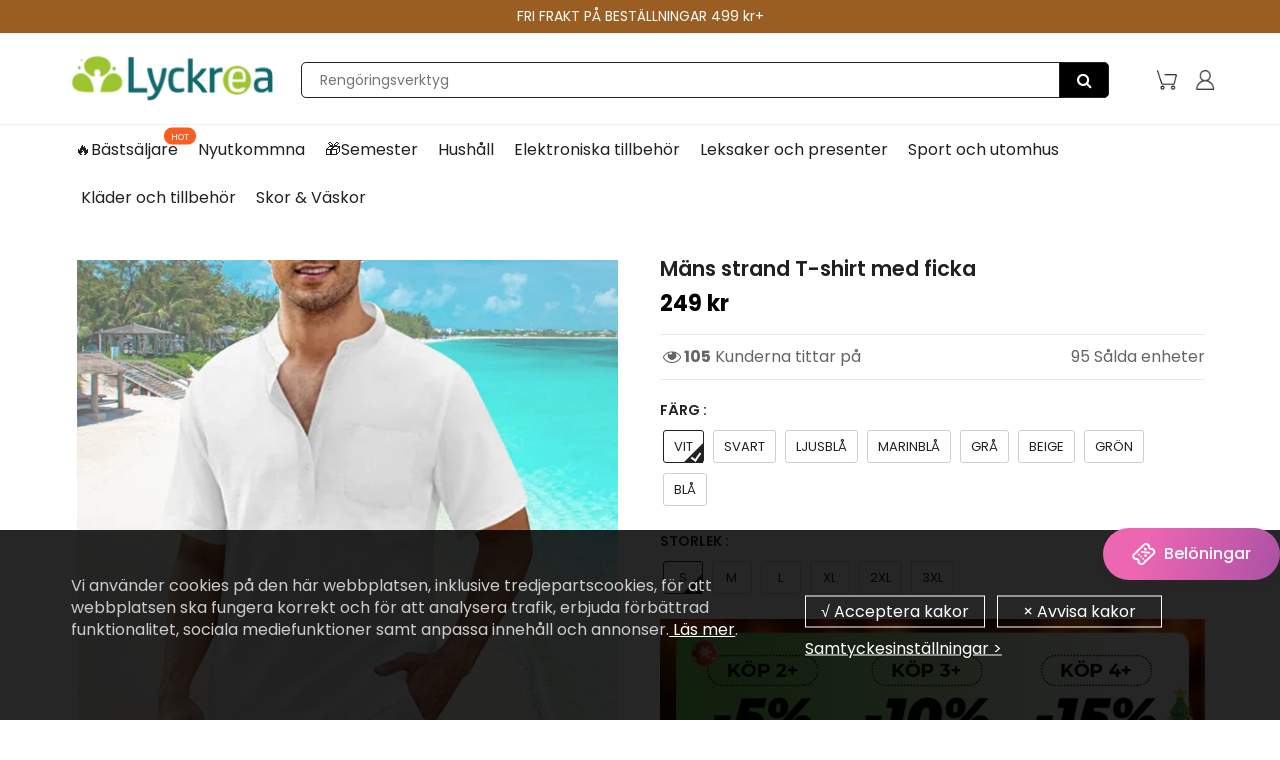

--- FILE ---
content_type: text/html; charset=utf-8
request_url: https://www.lyckrea.se/products/mens-pocket-beach-t-shirt
body_size: 52817
content:
<!doctype html>
<html lang="en" class="noIE">
  <head><script>GSXMLHttpRequest = XMLHttpRequest;</script>
    <meta name="google-site-verification" content="Z3JsYXeXo0DK3GDLWDqmpOET-FY2xW-hWkvw1Mohi9Q" />

    <!-- Basic page needs ================================================== -->
    <meta charset="utf-8">
    <meta name="viewport" content="width=device-width, initial-scale=1, maximum-scale=1">
    <meta name="google-site-verification" content="3fveOIz546nQQeIH-KhfC1ofqaasmFbgFVOUzLSkSFk" />
    <meta name="google-site-verification" content="zeTqH5c9tdXQ_Ur02RW3cSYZLGLBnJ8_wMh6s_t2_rc" />


    
<script src="//www.lyckrea.se/cdn/shop/t/136/assets/gcs.js?v=115525947305220003321767079487" type="text/javascript"></script>

    
    

    



    <!-- Google Tag Manager -->
<script>(function(w,d,s,l,i){w[l]=w[l]||[];w[l].push({'gtm.start':
new Date().getTime(),event:'gtm.js'});var f=d.getElementsByTagName(s)[0],
j=d.createElement(s),dl=l!='dataLayer'?'&l='+l:'';j.async=true;j.src=
'https://www.googletagmanager.com/gtm.js?id='+i+dl;f.parentNode.insertBefore(j,f);
})(window,document,'script','dataLayer','GTM-54VXXRGG');</script>
<!-- End Google Tag Manager -->


    <!-- Title and description ================================================== -->
    <title>
      Mäns strand T-shirt med ficka &ndash; lyckrea
    </title>
    <meta name="google-site-verification" content="f41lvGg2I1gbKlnJO-hksrypgf7jRtWvhV5m8ud6M-8" />

    
    <meta name="description" content="FUNKTIONER Material: Tillverkad av 70% bomull + 30% lin. Mjuk, lätt och andas, ger dig optimal komfort. Funktioner: Kortärmade skjortor för män， Klassisk Henley-hals och enkel stil; Knäppning; Lös passform; Enfärgade; Loose Fit henleys toppar. Matchningar: Dessa t-shirts i bomullslinne kommer att bli en stapelvara i ga">
    

    <!-- Helpers ================================================== -->
    
  <meta property="og:type" content="product">
  <meta property="og:title" content="Mäns strand T-shirt med ficka">
  
  <meta property="og:image" content="http://www.lyckrea.se/cdn/shop/products/02_39e2e601-6374-4968-b3b0-9e9b3a36f03a_800x.jpg?v=1650853393">
  <meta property="og:image:secure_url" content="https://www.lyckrea.se/cdn/shop/products/02_39e2e601-6374-4968-b3b0-9e9b3a36f03a_800x.jpg?v=1650853393">
  
  <meta property="og:image" content="http://www.lyckrea.se/cdn/shop/products/03_8162fbd2-9d8b-44b2-95a2-28d6965f2d07_800x.jpg?v=1650853391">
  <meta property="og:image:secure_url" content="https://www.lyckrea.se/cdn/shop/products/03_8162fbd2-9d8b-44b2-95a2-28d6965f2d07_800x.jpg?v=1650853391">
  
  <meta property="og:image" content="http://www.lyckrea.se/cdn/shop/products/06_50633c8e-49ca-42a9-b3dc-d6ef44bc481a_800x.jpg?v=1650853389">
  <meta property="og:image:secure_url" content="https://www.lyckrea.se/cdn/shop/products/06_50633c8e-49ca-42a9-b3dc-d6ef44bc481a_800x.jpg?v=1650853389">
  
  <meta property="og:price:amount" content="249">
  <meta property="og:price:currency" content="SEK">


  <meta property="og:description" content="FUNKTIONER Material: Tillverkad av 70% bomull + 30% lin. Mjuk, lätt och andas, ger dig optimal komfort. Funktioner: Kortärmade skjortor för män， Klassisk Henley-hals och enkel stil; Knäppning; Lös passform; Enfärgade; Loose Fit henleys toppar. Matchningar: Dessa t-shirts i bomullslinne kommer att bli en stapelvara i ga">

  <meta property="og:url" content="https://www.lyckrea.se/products/mens-pocket-beach-t-shirt">
  <meta property="og:site_name" content="lyckrea">



<meta name="twitter:card" content="summary">

  <meta name="twitter:title" content="Mäns strand T-shirt med ficka">
  <meta name="twitter:description" content="FUNKTIONER Material: Tillverkad av 70% bomull + 30% lin. Mjuk, lätt och andas, ger dig optimal komfort. Funktioner: Kortärmade skjortor för män， Klassisk Henley-hals och enkel stil; Knäppning; Lös passform; Enfärgade; Loose Fit henleys toppar. Matchningar: Dessa t-shirts i bomullslinne kommer att bli en stapelvara i garderoben. Du kan enkelt matcha jeans, fritidsbyxor eller shorts för att skapa en enkel men fashionabel effekt. Tillfällen: Perfekt för alla tillfällen, till exempel daglig avslappnad, fest, semester, strand, sommaraktiviteter, affärsarbete, sport, etc. SPECIFIKATIONER Artikeltyp: Skjorta Tillfälle: Strand, semester, dagligen Stil: Casual Kön: Man Säsong: Sommar Färg: Vit, Svart, Ljusblå, Marinblå, Grå, Beige, Grön, Blå Storlek: S-3XL (cm) storlek byst(cm) längd(cm) midja(cm) ärmar(cm) S 105 75 100 22 M 110 76 105 23 L 115 77 110 24 XL 120 78 115 25 2XL 125 79 120 26 3XL 130 80 125 27 PAKET">
  <meta name="twitter:image" content="https://www.lyckrea.se/cdn/shop/products/02_39e2e601-6374-4968-b3b0-9e9b3a36f03a_800x.jpg?v=1650853393">
  <meta name="twitter:image:width" content="240">
  <meta name="twitter:image:height" content="240">

    <link rel="canonical" href="https://www.lyckrea.se/products/mens-pocket-beach-t-shirt">
    <meta name="viewport" content="width=device-width,initial-scale=1">
    <meta name="theme-color" content="#212121">

    
    <link rel="shortcut icon" href="//www.lyckrea.se/cdn/shop/t/136/assets/favicon.png?v=147428194306116215041767079487" type="image/png" />
    

    
    
    
     <link rel="stylesheet" type="text/css" href="//cdn.jsdelivr.net/npm/slick-carousel@1.8.1/slick/slick-theme.css"/>
    
     <link href="//www.lyckrea.se/cdn/shop/t/136/assets/slick.css?v=60778196010295258831767079487" rel="stylesheet" type="text/css" media="all" /> 
    
    <link href="//www.lyckrea.se/cdn/shop/t/136/assets/apps.css?v=416112828544129461767079487" rel="stylesheet" type="text/css" media="all" />
    <link href="//www.lyckrea.se/cdn/shop/t/136/assets/style.css?v=126689243849976457751767079487" rel="stylesheet" type="text/css" media="all" />
    <link href="//www.lyckrea.se/cdn/shop/t/136/assets/flexslider.css?v=53394391100282297381767079487" rel="stylesheet" type="text/css" media="all" />
    <link href="//www.lyckrea.se/cdn/shop/t/136/assets/flexslider-product.css?v=31826669901386248591767079487" rel="stylesheet" type="text/css" media="all" />
  

     


    
    

    <!-- Header hook for plugins ================================================== -->
    <script>window.performance && window.performance.mark && window.performance.mark('shopify.content_for_header.start');</script><meta id="shopify-digital-wallet" name="shopify-digital-wallet" content="/52005568704/digital_wallets/dialog">
<meta name="shopify-checkout-api-token" content="364913faf8251e40e80a64ae841382eb">
<meta id="in-context-paypal-metadata" data-shop-id="52005568704" data-venmo-supported="true" data-environment="production" data-locale="en_US" data-paypal-v4="true" data-currency="SEK">
<link rel="alternate" type="application/json+oembed" href="https://www.lyckrea.se/products/mens-pocket-beach-t-shirt.oembed">
<script async="async" src="/checkouts/internal/preloads.js?locale=sv-SE"></script>
<script id="shopify-features" type="application/json">{"accessToken":"364913faf8251e40e80a64ae841382eb","betas":["rich-media-storefront-analytics"],"domain":"www.lyckrea.se","predictiveSearch":true,"shopId":52005568704,"locale":"sv"}</script>
<script>var Shopify = Shopify || {};
Shopify.shop = "lyckrea.myshopify.com";
Shopify.locale = "sv";
Shopify.currency = {"active":"SEK","rate":"1.0"};
Shopify.country = "SE";
Shopify.theme = {"name":"2025新年","id":149491646656,"schema_name":"ShowTime","schema_version":"5.0.6","theme_store_id":null,"role":"main"};
Shopify.theme.handle = "null";
Shopify.theme.style = {"id":null,"handle":null};
Shopify.cdnHost = "www.lyckrea.se/cdn";
Shopify.routes = Shopify.routes || {};
Shopify.routes.root = "/";</script>
<script type="module">!function(o){(o.Shopify=o.Shopify||{}).modules=!0}(window);</script>
<script>!function(o){function n(){var o=[];function n(){o.push(Array.prototype.slice.apply(arguments))}return n.q=o,n}var t=o.Shopify=o.Shopify||{};t.loadFeatures=n(),t.autoloadFeatures=n()}(window);</script>
<script id="shop-js-analytics" type="application/json">{"pageType":"product"}</script>
<script defer="defer" async type="module" src="//www.lyckrea.se/cdn/shopifycloud/shop-js/modules/v2/client.init-shop-cart-sync_BQwl-Ipk.sv.esm.js"></script>
<script defer="defer" async type="module" src="//www.lyckrea.se/cdn/shopifycloud/shop-js/modules/v2/chunk.common_FQeHycxS.esm.js"></script>
<script type="module">
  await import("//www.lyckrea.se/cdn/shopifycloud/shop-js/modules/v2/client.init-shop-cart-sync_BQwl-Ipk.sv.esm.js");
await import("//www.lyckrea.se/cdn/shopifycloud/shop-js/modules/v2/chunk.common_FQeHycxS.esm.js");

  window.Shopify.SignInWithShop?.initShopCartSync?.({"fedCMEnabled":true,"windoidEnabled":true});

</script>
<script>(function() {
  var isLoaded = false;
  function asyncLoad() {
    if (isLoaded) return;
    isLoaded = true;
    var urls = ["https:\/\/www.pxucdn.com\/apps\/uso.js?shop=lyckrea.myshopify.com","https:\/\/loox.io\/widget\/Vyb9Wu2mhY\/loox.1608173801261.js?shop=lyckrea.myshopify.com","https:\/\/ufe.helixo.co\/scripts\/sdk.min.js?shop=lyckrea.myshopify.com","https:\/\/dkov91l6wait7.cloudfront.net\/almighty.js?shop=lyckrea.myshopify.com","https:\/\/omnisnippet1.com\/platforms\/shopify.js?source=scriptTag\u0026v=2025-05-15T12\u0026shop=lyckrea.myshopify.com","https:\/\/mds.oceanpayment.com\/assets\/shopifylogo\/paypal,visa,visa_electron,mastercard,maestro,jcb,american_express,diners_club,discover,klarna,apple_pay,google_pay.js?shop=lyckrea.myshopify.com"];
    for (var i = 0; i < urls.length; i++) {
      var s = document.createElement('script');
      s.type = 'text/javascript';
      s.async = true;
      s.src = urls[i];
      var x = document.getElementsByTagName('script')[0];
      x.parentNode.insertBefore(s, x);
    }
  };
  if(window.attachEvent) {
    window.attachEvent('onload', asyncLoad);
  } else {
    window.addEventListener('load', asyncLoad, false);
  }
})();</script>
<script id="__st">var __st={"a":52005568704,"offset":-14400,"reqid":"67b73e07-e05e-427c-8763-0605fb9951ae-1767249219","pageurl":"www.lyckrea.se\/products\/mens-pocket-beach-t-shirt","u":"901e69b6b5f8","p":"product","rtyp":"product","rid":7235036446912};</script>
<script>window.ShopifyPaypalV4VisibilityTracking = true;</script>
<script id="captcha-bootstrap">!function(){'use strict';const t='contact',e='account',n='new_comment',o=[[t,t],['blogs',n],['comments',n],[t,'customer']],c=[[e,'customer_login'],[e,'guest_login'],[e,'recover_customer_password'],[e,'create_customer']],r=t=>t.map((([t,e])=>`form[action*='/${t}']:not([data-nocaptcha='true']) input[name='form_type'][value='${e}']`)).join(','),a=t=>()=>t?[...document.querySelectorAll(t)].map((t=>t.form)):[];function s(){const t=[...o],e=r(t);return a(e)}const i='password',u='form_key',d=['recaptcha-v3-token','g-recaptcha-response','h-captcha-response',i],f=()=>{try{return window.sessionStorage}catch{return}},m='__shopify_v',_=t=>t.elements[u];function p(t,e,n=!1){try{const o=window.sessionStorage,c=JSON.parse(o.getItem(e)),{data:r}=function(t){const{data:e,action:n}=t;return t[m]||n?{data:e,action:n}:{data:t,action:n}}(c);for(const[e,n]of Object.entries(r))t.elements[e]&&(t.elements[e].value=n);n&&o.removeItem(e)}catch(o){console.error('form repopulation failed',{error:o})}}const l='form_type',E='cptcha';function T(t){t.dataset[E]=!0}const w=window,h=w.document,L='Shopify',v='ce_forms',y='captcha';let A=!1;((t,e)=>{const n=(g='f06e6c50-85a8-45c8-87d0-21a2b65856fe',I='https://cdn.shopify.com/shopifycloud/storefront-forms-hcaptcha/ce_storefront_forms_captcha_hcaptcha.v1.5.2.iife.js',D={infoText:'Skyddas av hCaptcha',privacyText:'Integritet',termsText:'Villkor'},(t,e,n)=>{const o=w[L][v],c=o.bindForm;if(c)return c(t,g,e,D).then(n);var r;o.q.push([[t,g,e,D],n]),r=I,A||(h.body.append(Object.assign(h.createElement('script'),{id:'captcha-provider',async:!0,src:r})),A=!0)});var g,I,D;w[L]=w[L]||{},w[L][v]=w[L][v]||{},w[L][v].q=[],w[L][y]=w[L][y]||{},w[L][y].protect=function(t,e){n(t,void 0,e),T(t)},Object.freeze(w[L][y]),function(t,e,n,w,h,L){const[v,y,A,g]=function(t,e,n){const i=e?o:[],u=t?c:[],d=[...i,...u],f=r(d),m=r(i),_=r(d.filter((([t,e])=>n.includes(e))));return[a(f),a(m),a(_),s()]}(w,h,L),I=t=>{const e=t.target;return e instanceof HTMLFormElement?e:e&&e.form},D=t=>v().includes(t);t.addEventListener('submit',(t=>{const e=I(t);if(!e)return;const n=D(e)&&!e.dataset.hcaptchaBound&&!e.dataset.recaptchaBound,o=_(e),c=g().includes(e)&&(!o||!o.value);(n||c)&&t.preventDefault(),c&&!n&&(function(t){try{if(!f())return;!function(t){const e=f();if(!e)return;const n=_(t);if(!n)return;const o=n.value;o&&e.removeItem(o)}(t);const e=Array.from(Array(32),(()=>Math.random().toString(36)[2])).join('');!function(t,e){_(t)||t.append(Object.assign(document.createElement('input'),{type:'hidden',name:u})),t.elements[u].value=e}(t,e),function(t,e){const n=f();if(!n)return;const o=[...t.querySelectorAll(`input[type='${i}']`)].map((({name:t})=>t)),c=[...d,...o],r={};for(const[a,s]of new FormData(t).entries())c.includes(a)||(r[a]=s);n.setItem(e,JSON.stringify({[m]:1,action:t.action,data:r}))}(t,e)}catch(e){console.error('failed to persist form',e)}}(e),e.submit())}));const S=(t,e)=>{t&&!t.dataset[E]&&(n(t,e.some((e=>e===t))),T(t))};for(const o of['focusin','change'])t.addEventListener(o,(t=>{const e=I(t);D(e)&&S(e,y())}));const B=e.get('form_key'),M=e.get(l),P=B&&M;t.addEventListener('DOMContentLoaded',(()=>{const t=y();if(P)for(const e of t)e.elements[l].value===M&&p(e,B);[...new Set([...A(),...v().filter((t=>'true'===t.dataset.shopifyCaptcha))])].forEach((e=>S(e,t)))}))}(h,new URLSearchParams(w.location.search),n,t,e,['guest_login'])})(!0,!0)}();</script>
<script integrity="sha256-4kQ18oKyAcykRKYeNunJcIwy7WH5gtpwJnB7kiuLZ1E=" data-source-attribution="shopify.loadfeatures" defer="defer" src="//www.lyckrea.se/cdn/shopifycloud/storefront/assets/storefront/load_feature-a0a9edcb.js" crossorigin="anonymous"></script>
<script data-source-attribution="shopify.dynamic_checkout.dynamic.init">var Shopify=Shopify||{};Shopify.PaymentButton=Shopify.PaymentButton||{isStorefrontPortableWallets:!0,init:function(){window.Shopify.PaymentButton.init=function(){};var t=document.createElement("script");t.src="https://www.lyckrea.se/cdn/shopifycloud/portable-wallets/latest/portable-wallets.sv.js",t.type="module",document.head.appendChild(t)}};
</script>
<script data-source-attribution="shopify.dynamic_checkout.buyer_consent">
  function portableWalletsHideBuyerConsent(e){var t=document.getElementById("shopify-buyer-consent"),n=document.getElementById("shopify-subscription-policy-button");t&&n&&(t.classList.add("hidden"),t.setAttribute("aria-hidden","true"),n.removeEventListener("click",e))}function portableWalletsShowBuyerConsent(e){var t=document.getElementById("shopify-buyer-consent"),n=document.getElementById("shopify-subscription-policy-button");t&&n&&(t.classList.remove("hidden"),t.removeAttribute("aria-hidden"),n.addEventListener("click",e))}window.Shopify?.PaymentButton&&(window.Shopify.PaymentButton.hideBuyerConsent=portableWalletsHideBuyerConsent,window.Shopify.PaymentButton.showBuyerConsent=portableWalletsShowBuyerConsent);
</script>
<script data-source-attribution="shopify.dynamic_checkout.cart.bootstrap">document.addEventListener("DOMContentLoaded",(function(){function t(){return document.querySelector("shopify-accelerated-checkout-cart, shopify-accelerated-checkout")}if(t())Shopify.PaymentButton.init();else{new MutationObserver((function(e,n){t()&&(Shopify.PaymentButton.init(),n.disconnect())})).observe(document.body,{childList:!0,subtree:!0})}}));
</script>
<link id="shopify-accelerated-checkout-styles" rel="stylesheet" media="screen" href="https://www.lyckrea.se/cdn/shopifycloud/portable-wallets/latest/accelerated-checkout-backwards-compat.css" crossorigin="anonymous">
<style id="shopify-accelerated-checkout-cart">
        #shopify-buyer-consent {
  margin-top: 1em;
  display: inline-block;
  width: 100%;
}

#shopify-buyer-consent.hidden {
  display: none;
}

#shopify-subscription-policy-button {
  background: none;
  border: none;
  padding: 0;
  text-decoration: underline;
  font-size: inherit;
  cursor: pointer;
}

#shopify-subscription-policy-button::before {
  box-shadow: none;
}

      </style>

<script>window.performance && window.performance.mark && window.performance.mark('shopify.content_for_header.end');</script>
    <script src="//www.lyckrea.se/cdn/shop/t/136/assets/saker.js?v=176598517740557200571767079487" type="text/javascript"></script>
    <script src="//www.lyckrea.se/cdn/shop/t/136/assets/lazysizes.min.js?v=56805471290311245611767079487" type="text/javascript"></script>

    <!--[if lt IE 9]>
<script src="//html5shiv.googlecode.com/svn/trunk/html5.js" type="text/javascript"></script>
<![endif]-->

    

    <script src="//www.lyckrea.se/cdn/shop/t/136/assets/jquery.js?v=105778841822381192391767079487" type="text/javascript"></script>

    <!-- Theme Global App JS ================================================== -->
    <script>
      var app = app || {
        data:{
          template:"product",
          money_format: "{{amount_no_decimals}} kr"
        }
      }
    </script>


    <script>
      if(document.location.href.indexOf('?sort_by=best-selling') > -1) { 
        var url = document.location.href;
        document.location.href = url.replace("?sort_by=best-selling","");
      }
      if(document.location.href.indexOf('&sort_by=best-selling') > -1) { 
        var url = document.location.href;
        document.location.href = url.replace("&sort_by=best-selling","");
      }
    </script>

  
	<script>var loox_global_hash = '1767233862598';</script><style>.loox-reviews-default { max-width: 1200px; margin: 0 auto; }.loox-rating .loox-icon { color:#89b865; }
:root { --lxs-rating-icon-color: #89b865; }</style>


    <!-- Google tag (gtag.js) -->
<!-- <script async src="https://www.googletagmanager.com/gtag/js?id=AW-386573351"></script>
<script>
  window.dataLayer = window.dataLayer || [];
  function gtag(){dataLayer.push(arguments);}
  gtag('js', new Date());

  gtag('config', 'AW-386573351');
</script>
     -->
  
  <!-- BeginConsistentCartAddon -->  <script>    Shopify.customer_logged_in = false ;  Shopify.customer_email = "" ;  Shopify.log_uuids = true;    </script>  <!-- EndConsistentCartAddon -->

<script>
 jQuery(function($){
    $('div.rte table td').removeAttr('width');
    $('div.rte table').each(function(i){
      $(this).removeAttr('width').addClass('table').wrapAll('<div class="table-responsive"/>');
    })
  })   
</script><!-- BEGIN app block: shopify://apps/ufe-cross-sell-upsell-bundle/blocks/app-embed/588d2ac5-62f3-4ccd-8638-da98ec61fa90 -->



<script>
  window.isUfeInstalled = true;
  
  window.ufeStore = {
    collections: [301014417600,317042852032,272036364480,338344739008,280602247360,261814714560,315154137280,238954873024,290784477376,238954479808,288509853888,338958188736,340829601984,319648104640,287653101760,297128919232],
    tags: 'discount,Herrkläder,Kläder och accessoarer,Toppar för män'.split(','),
    selectedVariantId: 42505131229376,
    moneyFormat: "{{amount_no_decimals}} kr",
    moneyFormatWithCurrency: "{{amount_no_decimals}} SEK",
    currency: "SEK",
    customerId: null,
    productAvailable: true,
    productMapping: [],
    meta: {
        pageType: 'product' ,
        productId: 7235036446912 ,
        selectedVariantId: 42505131229376,
        collectionId: null
    }
  }
  


  
    window.ufeStore.cartTotal = 0;
    window.ufeStore.cart = {"note":null,"attributes":{},"original_total_price":0,"total_price":0,"total_discount":0,"total_weight":0.0,"item_count":0,"items":[],"requires_shipping":false,"currency":"SEK","items_subtotal_price":0,"cart_level_discount_applications":[],"checkout_charge_amount":0},
    
  

   window.ufeStore.localization = {};
  
  

  window.ufeStore.localization.availableCountries = ["SE"];
  window.ufeStore.localization.availableLanguages = ["sv"];

  console.log("%c UFE: Funnel Engines ⚡️ Full Throttle 🦾😎!", 'font-weight: bold; letter-spacing: 2px; font-family: system-ui, -apple-system, BlinkMacSystemFont, "Segoe UI", "Roboto", "Oxygen", "Ubuntu", Arial, sans-serif;font-size: 20px;color: rgb(25, 124, 255); text-shadow: 1px 1px 0 rgb(62, 246, 255)');
  console.log(`%c \n Funnels on lyckrea is powered by Upsell Funnel Engine. \n  \n   → Positive ROI Guaranteed \n   → #1 Upsell Funnel App\n   → Increased AOV & LTV\n   → All-In-One Upsell & Cross Sell\n  \n Know more: https://helixo.co/ufe \n\n  \n  `,'font-size: 12px;font-family: monospace;padding: 1px 2px;line-height: 1');
   
</script>


<script async src="https://ufe.helixo.co/scripts/sdk.min.js?shop=lyckrea.myshopify.com"></script><!-- END app block --><!-- BEGIN app block: shopify://apps/simprosys-google-shopping-feed/blocks/core_settings_block/1f0b859e-9fa6-4007-97e8-4513aff5ff3b --><!-- BEGIN: GSF App Core Tags & Scripts by Simprosys Google Shopping Feed -->









<!-- END: GSF App Core Tags & Scripts by Simprosys Google Shopping Feed -->
<!-- END app block --><!-- BEGIN app block: shopify://apps/vitals/blocks/app-embed/aeb48102-2a5a-4f39-bdbd-d8d49f4e20b8 --><link rel="preconnect" href="https://appsolve.io/" /><link rel="preconnect" href="https://cdn-sf.vitals.app/" /><script data-ver="58" id="vtlsAebData" class="notranslate">window.vtlsLiquidData = window.vtlsLiquidData || {};window.vtlsLiquidData.buildId = 55745;

window.vtlsLiquidData.apiHosts = {
	...window.vtlsLiquidData.apiHosts,
	"1": "https://appsolve.io"
};
	window.vtlsLiquidData.moduleSettings = {"4":{"487":"10","488":"999999","673":false,"975":true,"976":true,"980":"{}"},"10":{"66":"circle","67":"ffffff","68":"pop","69":"left","70":2,"71":"ff0101"},"48":{"469":true,"491":true,"588":true,"595":false,"603":"","605":"","606":"\/*For Mobile View*\/\n@media (max-width: 768px){\n    .Vtl-VolumeDiscountRadio__TierList{\n        margin-bottom: 32px !important;\n        margin-top: 15px !important;\n    }\n\n    .Vtl-VolumeDiscountRadio__Name {\n        font-size: 22px !important;\n    }\n    .Vtl-VolumeDiscountRadio__Name {\n    margin-bottom: -1rem !important;        \n    }\n}\n\n.vitals-discounts p {\n    font-size: 17px !important;\n    line-height: 30px !important;\n}\n\n.Vtl-VolumeDiscountRadio__LabelHeader, .Vtl-VolumeDiscountRadio__LabelContainer, .Vtl-VolumeDiscountRadio__LabelContainer * {\n    font-weight: normal!important;\n}\n\n.Vtl-VolumeDiscountRadio__Name {\n    font-weight: 400 !important;\n    color: #000 !important;\n    font-family: -apple-system, BlinkMacSystemFont, \"Segoe UI\", Roboto, Oxygen, Ubuntu, Cantarell, \"Open Sans\", \"Helvetica Neue\", sans-serif !important;\n}\n\n\n@media (min-width: 769px) {\n    .Vtl-VolumeDiscountRadio__Name {\n    margin-bottom: .8rem !important;\n    }\n    .Vtl-VolumeDiscountRadio__Name {\n        font-size: 23px !important;\n    }\n    \n    .Vtl-VolumeDiscountRadio__TierList {\n        margin-bottom: 2rem !important;\n    }\n}","781":true,"783":1,"876":0,"1076":true,"1105":0}};

window.vtlsLiquidData.shopThemeName = "ShowTime";window.vtlsLiquidData.settingTranslation = {"53":{"640":{"sv":"Du sparar:"},"642":{"sv":"Slutsåld"},"643":{"sv":"Den här artikeln:"},"644":{"sv":"Totalpris :"},"646":{"sv":"Lägg till i varukorgen"},"647":{"sv":"för"},"648":{"sv":"med"},"649":{"sv":"rabatt"},"650":{"sv":"vardera"},"651":{"sv":"Köp"},"652":{"sv":"Delsumma :"},"653":{"sv":"Rabatt"},"654":{"sv":"Gammalt pris :"},"702":{"sv":"Kvantitet"},"731":{"sv":"och"},"741":{"sv":"Kostnadsfritt"},"742":{"sv":"Gratis"},"743":{"sv":"Hämta gåva"},"750":{"sv":"Gåva"},"762":{"sv":"Rabatt"},"773":{"sv":"Din produkt lades i varukorgen."},"786":{"sv":"spara"},"851":{"sv":"Per styck:"},"1007":{"sv":"Byt produkt"},"1028":{"sv":"Andra kunder älskade detta erbjudande"},"1029":{"sv":"Lägg till i beställningen"},"1030":{"sv":"Lades till i beställningen"},"1031":{"sv":"Gå till kassan"},"1035":{"sv":"Se mer"},"1036":{"sv":"Se mindre"},"1083":{"sv":"Gå till kassan"},"1164":{"sv":"Fri frakt"},"1167":{"sv":"Inte tillgänglig"}}};window.vtlsLiquidData.shopSettings={};window.vtlsLiquidData.shopSettings.cartType="page";window.vtlsLiquidData.spat="e29200f67aec2d636858db8e4bcfa51d";window.vtlsLiquidData.shopInfo={id:52005568704,domain:"www.lyckrea.se",shopifyDomain:"lyckrea.myshopify.com",primaryLocaleIsoCode: "sv",defaultCurrency:"SEK",enabledCurrencies:["SEK"],moneyFormat:"{{amount_no_decimals}} kr",moneyWithCurrencyFormat:"{{amount_no_decimals}} SEK",appId:"1",appName:"Vitals",};window.vtlsLiquidData.acceptedScopes = {"1":[26,25,27,28,29,30,31,32,33,34,35,36,37,38,22,2,8,14,20,24,16,18,10,13,21,4,11,1,7,3,19,23,15,17,9,12,47,48,49,51,46,53,50,52]};window.vtlsLiquidData.product = {"id": 7235036446912,"available": true,"title": "Mäns strand T-shirt med ficka","handle": "mens-pocket-beach-t-shirt","vendor": "lyckrea","type": "Toppar för män","tags": ["discount","Herrkläder","Kläder och accessoarer","Toppar för män"],"description": "1","featured_image":{"src": "//www.lyckrea.se/cdn/shop/products/02_39e2e601-6374-4968-b3b0-9e9b3a36f03a.jpg?v=1650853393","aspect_ratio": "1.0"},"collectionIds": [301014417600,317042852032,272036364480,338344739008,280602247360,261814714560,315154137280,238954873024,290784477376,238954479808,288509853888,338958188736,340829601984,319648104640,287653101760,297128919232],"variants": [{"id": 42505131229376,"title": "Vit \/ S","option1": "Vit","option2": "S","option3": null,"price": 24900,"compare_at_price": null,"available": true,"image":{"src": "//www.lyckrea.se/cdn/shop/products/01_e051dd51-8124-49d7-8d29-8a8f1721dab7.jpg?v=1650853379","alt": "Mäns strand T-shirt med ficka","aspect_ratio": 1.0},"featured_media_id":25835307925696,"is_preorderable":0},{"id": 42505131262144,"title": "Vit \/ M","option1": "Vit","option2": "M","option3": null,"price": 24900,"compare_at_price": null,"available": true,"image":{"src": "//www.lyckrea.se/cdn/shop/products/01_e051dd51-8124-49d7-8d29-8a8f1721dab7.jpg?v=1650853379","alt": "Mäns strand T-shirt med ficka","aspect_ratio": 1.0},"featured_media_id":25835307925696,"is_preorderable":0},{"id": 42505131294912,"title": "Vit \/ L","option1": "Vit","option2": "L","option3": null,"price": 24900,"compare_at_price": null,"available": true,"image":{"src": "//www.lyckrea.se/cdn/shop/products/01_e051dd51-8124-49d7-8d29-8a8f1721dab7.jpg?v=1650853379","alt": "Mäns strand T-shirt med ficka","aspect_ratio": 1.0},"featured_media_id":25835307925696,"is_preorderable":0},{"id": 42505131327680,"title": "Vit \/ XL","option1": "Vit","option2": "XL","option3": null,"price": 24900,"compare_at_price": null,"available": true,"image":{"src": "//www.lyckrea.se/cdn/shop/products/01_e051dd51-8124-49d7-8d29-8a8f1721dab7.jpg?v=1650853379","alt": "Mäns strand T-shirt med ficka","aspect_ratio": 1.0},"featured_media_id":25835307925696,"is_preorderable":0},{"id": 42505131360448,"title": "Vit \/ 2XL","option1": "Vit","option2": "2XL","option3": null,"price": 24900,"compare_at_price": null,"available": true,"image":{"src": "//www.lyckrea.se/cdn/shop/products/01_e051dd51-8124-49d7-8d29-8a8f1721dab7.jpg?v=1650853379","alt": "Mäns strand T-shirt med ficka","aspect_ratio": 1.0},"featured_media_id":25835307925696,"is_preorderable":0},{"id": 42505131393216,"title": "Vit \/ 3XL","option1": "Vit","option2": "3XL","option3": null,"price": 24900,"compare_at_price": null,"available": true,"image":{"src": "//www.lyckrea.se/cdn/shop/products/01_e051dd51-8124-49d7-8d29-8a8f1721dab7.jpg?v=1650853379","alt": "Mäns strand T-shirt med ficka","aspect_ratio": 1.0},"featured_media_id":25835307925696,"is_preorderable":0},{"id": 42505131425984,"title": "Svart \/ S","option1": "Svart","option2": "S","option3": null,"price": 24900,"compare_at_price": null,"available": true,"image":{"src": "//www.lyckrea.se/cdn/shop/products/02_39e2e601-6374-4968-b3b0-9e9b3a36f03a.jpg?v=1650853393","alt": "Mäns strand T-shirt med ficka","aspect_ratio": 1.0},"featured_media_id":25835310481600,"is_preorderable":0},{"id": 42505131458752,"title": "Svart \/ M","option1": "Svart","option2": "M","option3": null,"price": 24900,"compare_at_price": null,"available": true,"image":{"src": "//www.lyckrea.se/cdn/shop/products/02_39e2e601-6374-4968-b3b0-9e9b3a36f03a.jpg?v=1650853393","alt": "Mäns strand T-shirt med ficka","aspect_ratio": 1.0},"featured_media_id":25835310481600,"is_preorderable":0},{"id": 42505131491520,"title": "Svart \/ L","option1": "Svart","option2": "L","option3": null,"price": 24900,"compare_at_price": null,"available": true,"image":{"src": "//www.lyckrea.se/cdn/shop/products/02_39e2e601-6374-4968-b3b0-9e9b3a36f03a.jpg?v=1650853393","alt": "Mäns strand T-shirt med ficka","aspect_ratio": 1.0},"featured_media_id":25835310481600,"is_preorderable":0},{"id": 42505131524288,"title": "Svart \/ XL","option1": "Svart","option2": "XL","option3": null,"price": 24900,"compare_at_price": null,"available": true,"image":{"src": "//www.lyckrea.se/cdn/shop/products/02_39e2e601-6374-4968-b3b0-9e9b3a36f03a.jpg?v=1650853393","alt": "Mäns strand T-shirt med ficka","aspect_ratio": 1.0},"featured_media_id":25835310481600,"is_preorderable":0},{"id": 42505131557056,"title": "Svart \/ 2XL","option1": "Svart","option2": "2XL","option3": null,"price": 24900,"compare_at_price": null,"available": true,"image":{"src": "//www.lyckrea.se/cdn/shop/products/02_39e2e601-6374-4968-b3b0-9e9b3a36f03a.jpg?v=1650853393","alt": "Mäns strand T-shirt med ficka","aspect_ratio": 1.0},"featured_media_id":25835310481600,"is_preorderable":0},{"id": 42505131589824,"title": "Svart \/ 3XL","option1": "Svart","option2": "3XL","option3": null,"price": 24900,"compare_at_price": null,"available": true,"image":{"src": "//www.lyckrea.se/cdn/shop/products/02_39e2e601-6374-4968-b3b0-9e9b3a36f03a.jpg?v=1650853393","alt": "Mäns strand T-shirt med ficka","aspect_ratio": 1.0},"featured_media_id":25835310481600,"is_preorderable":0},{"id": 42505131622592,"title": "Ljusblå \/ S","option1": "Ljusblå","option2": "S","option3": null,"price": 24900,"compare_at_price": null,"available": true,"image":{"src": "//www.lyckrea.se/cdn/shop/products/03_8162fbd2-9d8b-44b2-95a2-28d6965f2d07.jpg?v=1650853391","alt": "Mäns strand T-shirt med ficka","aspect_ratio": 1.0},"featured_media_id":25835310448832,"is_preorderable":0},{"id": 42505131655360,"title": "Ljusblå \/ M","option1": "Ljusblå","option2": "M","option3": null,"price": 24900,"compare_at_price": null,"available": true,"image":{"src": "//www.lyckrea.se/cdn/shop/products/03_8162fbd2-9d8b-44b2-95a2-28d6965f2d07.jpg?v=1650853391","alt": "Mäns strand T-shirt med ficka","aspect_ratio": 1.0},"featured_media_id":25835310448832,"is_preorderable":0},{"id": 42505131688128,"title": "Ljusblå \/ L","option1": "Ljusblå","option2": "L","option3": null,"price": 24900,"compare_at_price": null,"available": true,"image":{"src": "//www.lyckrea.se/cdn/shop/products/03_8162fbd2-9d8b-44b2-95a2-28d6965f2d07.jpg?v=1650853391","alt": "Mäns strand T-shirt med ficka","aspect_ratio": 1.0},"featured_media_id":25835310448832,"is_preorderable":0},{"id": 42505131720896,"title": "Ljusblå \/ XL","option1": "Ljusblå","option2": "XL","option3": null,"price": 24900,"compare_at_price": null,"available": true,"image":{"src": "//www.lyckrea.se/cdn/shop/products/03_8162fbd2-9d8b-44b2-95a2-28d6965f2d07.jpg?v=1650853391","alt": "Mäns strand T-shirt med ficka","aspect_ratio": 1.0},"featured_media_id":25835310448832,"is_preorderable":0},{"id": 42505131753664,"title": "Ljusblå \/ 2XL","option1": "Ljusblå","option2": "2XL","option3": null,"price": 24900,"compare_at_price": null,"available": true,"image":{"src": "//www.lyckrea.se/cdn/shop/products/03_8162fbd2-9d8b-44b2-95a2-28d6965f2d07.jpg?v=1650853391","alt": "Mäns strand T-shirt med ficka","aspect_ratio": 1.0},"featured_media_id":25835310448832,"is_preorderable":0},{"id": 42505131786432,"title": "Ljusblå \/ 3XL","option1": "Ljusblå","option2": "3XL","option3": null,"price": 24900,"compare_at_price": null,"available": true,"image":{"src": "//www.lyckrea.se/cdn/shop/products/03_8162fbd2-9d8b-44b2-95a2-28d6965f2d07.jpg?v=1650853391","alt": "Mäns strand T-shirt med ficka","aspect_ratio": 1.0},"featured_media_id":25835310448832,"is_preorderable":0},{"id": 42505131819200,"title": "Marinblå \/ S","option1": "Marinblå","option2": "S","option3": null,"price": 24900,"compare_at_price": null,"available": true,"image":{"src": "//www.lyckrea.se/cdn/shop/products/04_6928d890-bf51-474a-93a1-af6c53567053.jpg?v=1650853376","alt": "Mäns strand T-shirt med ficka","aspect_ratio": 1.0},"featured_media_id":25835307237568,"is_preorderable":0},{"id": 42505131851968,"title": "Marinblå \/ M","option1": "Marinblå","option2": "M","option3": null,"price": 24900,"compare_at_price": null,"available": true,"image":{"src": "//www.lyckrea.se/cdn/shop/products/04_6928d890-bf51-474a-93a1-af6c53567053.jpg?v=1650853376","alt": "Mäns strand T-shirt med ficka","aspect_ratio": 1.0},"featured_media_id":25835307237568,"is_preorderable":0},{"id": 42505131884736,"title": "Marinblå \/ L","option1": "Marinblå","option2": "L","option3": null,"price": 24900,"compare_at_price": null,"available": true,"image":{"src": "//www.lyckrea.se/cdn/shop/products/04_6928d890-bf51-474a-93a1-af6c53567053.jpg?v=1650853376","alt": "Mäns strand T-shirt med ficka","aspect_ratio": 1.0},"featured_media_id":25835307237568,"is_preorderable":0},{"id": 42505131917504,"title": "Marinblå \/ XL","option1": "Marinblå","option2": "XL","option3": null,"price": 24900,"compare_at_price": null,"available": true,"image":{"src": "//www.lyckrea.se/cdn/shop/products/04_6928d890-bf51-474a-93a1-af6c53567053.jpg?v=1650853376","alt": "Mäns strand T-shirt med ficka","aspect_ratio": 1.0},"featured_media_id":25835307237568,"is_preorderable":0},{"id": 42505131950272,"title": "Marinblå \/ 2XL","option1": "Marinblå","option2": "2XL","option3": null,"price": 24900,"compare_at_price": null,"available": true,"image":{"src": "//www.lyckrea.se/cdn/shop/products/04_6928d890-bf51-474a-93a1-af6c53567053.jpg?v=1650853376","alt": "Mäns strand T-shirt med ficka","aspect_ratio": 1.0},"featured_media_id":25835307237568,"is_preorderable":0},{"id": 42505131983040,"title": "Marinblå \/ 3XL","option1": "Marinblå","option2": "3XL","option3": null,"price": 24900,"compare_at_price": null,"available": true,"image":{"src": "//www.lyckrea.se/cdn/shop/products/04_6928d890-bf51-474a-93a1-af6c53567053.jpg?v=1650853376","alt": "Mäns strand T-shirt med ficka","aspect_ratio": 1.0},"featured_media_id":25835307237568,"is_preorderable":0},{"id": 42505132015808,"title": "grå \/ S","option1": "grå","option2": "S","option3": null,"price": 24900,"compare_at_price": null,"available": true,"image":{"src": "//www.lyckrea.se/cdn/shop/products/05_5f82e106-f4a5-4db1-9158-951e0dc7e5a7.jpg?v=1650853387","alt": "Mäns strand T-shirt med ficka","aspect_ratio": 1.0},"featured_media_id":25835309138112,"is_preorderable":0},{"id": 42505132048576,"title": "grå \/ M","option1": "grå","option2": "M","option3": null,"price": 24900,"compare_at_price": null,"available": true,"image":{"src": "//www.lyckrea.se/cdn/shop/products/05_5f82e106-f4a5-4db1-9158-951e0dc7e5a7.jpg?v=1650853387","alt": "Mäns strand T-shirt med ficka","aspect_ratio": 1.0},"featured_media_id":25835309138112,"is_preorderable":0},{"id": 42505132081344,"title": "grå \/ L","option1": "grå","option2": "L","option3": null,"price": 24900,"compare_at_price": null,"available": true,"image":{"src": "//www.lyckrea.se/cdn/shop/products/05_5f82e106-f4a5-4db1-9158-951e0dc7e5a7.jpg?v=1650853387","alt": "Mäns strand T-shirt med ficka","aspect_ratio": 1.0},"featured_media_id":25835309138112,"is_preorderable":0},{"id": 42505132114112,"title": "grå \/ XL","option1": "grå","option2": "XL","option3": null,"price": 24900,"compare_at_price": null,"available": true,"image":{"src": "//www.lyckrea.se/cdn/shop/products/05_5f82e106-f4a5-4db1-9158-951e0dc7e5a7.jpg?v=1650853387","alt": "Mäns strand T-shirt med ficka","aspect_ratio": 1.0},"featured_media_id":25835309138112,"is_preorderable":0},{"id": 42505132146880,"title": "grå \/ 2XL","option1": "grå","option2": "2XL","option3": null,"price": 24900,"compare_at_price": null,"available": true,"image":{"src": "//www.lyckrea.se/cdn/shop/products/05_5f82e106-f4a5-4db1-9158-951e0dc7e5a7.jpg?v=1650853387","alt": "Mäns strand T-shirt med ficka","aspect_ratio": 1.0},"featured_media_id":25835309138112,"is_preorderable":0},{"id": 42505132179648,"title": "grå \/ 3XL","option1": "grå","option2": "3XL","option3": null,"price": 24900,"compare_at_price": null,"available": true,"image":{"src": "//www.lyckrea.se/cdn/shop/products/05_5f82e106-f4a5-4db1-9158-951e0dc7e5a7.jpg?v=1650853387","alt": "Mäns strand T-shirt med ficka","aspect_ratio": 1.0},"featured_media_id":25835309138112,"is_preorderable":0},{"id": 42505132212416,"title": "Beige \/ S","option1": "Beige","option2": "S","option3": null,"price": 24900,"compare_at_price": null,"available": true,"image":{"src": "//www.lyckrea.se/cdn/shop/products/06_50633c8e-49ca-42a9-b3dc-d6ef44bc481a.jpg?v=1650853389","alt": "Mäns strand T-shirt med ficka","aspect_ratio": 1.0},"featured_media_id":25835309564096,"is_preorderable":0},{"id": 42505132245184,"title": "Beige \/ M","option1": "Beige","option2": "M","option3": null,"price": 24900,"compare_at_price": null,"available": true,"image":{"src": "//www.lyckrea.se/cdn/shop/products/06_50633c8e-49ca-42a9-b3dc-d6ef44bc481a.jpg?v=1650853389","alt": "Mäns strand T-shirt med ficka","aspect_ratio": 1.0},"featured_media_id":25835309564096,"is_preorderable":0},{"id": 42505132277952,"title": "Beige \/ L","option1": "Beige","option2": "L","option3": null,"price": 24900,"compare_at_price": null,"available": true,"image":{"src": "//www.lyckrea.se/cdn/shop/products/06_50633c8e-49ca-42a9-b3dc-d6ef44bc481a.jpg?v=1650853389","alt": "Mäns strand T-shirt med ficka","aspect_ratio": 1.0},"featured_media_id":25835309564096,"is_preorderable":0},{"id": 42505132310720,"title": "Beige \/ XL","option1": "Beige","option2": "XL","option3": null,"price": 24900,"compare_at_price": null,"available": true,"image":{"src": "//www.lyckrea.se/cdn/shop/products/06_50633c8e-49ca-42a9-b3dc-d6ef44bc481a.jpg?v=1650853389","alt": "Mäns strand T-shirt med ficka","aspect_ratio": 1.0},"featured_media_id":25835309564096,"is_preorderable":0},{"id": 42505132343488,"title": "Beige \/ 2XL","option1": "Beige","option2": "2XL","option3": null,"price": 24900,"compare_at_price": null,"available": true,"image":{"src": "//www.lyckrea.se/cdn/shop/products/06_50633c8e-49ca-42a9-b3dc-d6ef44bc481a.jpg?v=1650853389","alt": "Mäns strand T-shirt med ficka","aspect_ratio": 1.0},"featured_media_id":25835309564096,"is_preorderable":0},{"id": 42505132376256,"title": "Beige \/ 3XL","option1": "Beige","option2": "3XL","option3": null,"price": 24900,"compare_at_price": null,"available": true,"image":{"src": "//www.lyckrea.se/cdn/shop/products/06_50633c8e-49ca-42a9-b3dc-d6ef44bc481a.jpg?v=1650853389","alt": "Mäns strand T-shirt med ficka","aspect_ratio": 1.0},"featured_media_id":25835309564096,"is_preorderable":0},{"id": 42505132409024,"title": "Grön \/ S","option1": "Grön","option2": "S","option3": null,"price": 24900,"compare_at_price": null,"available": true,"image":{"src": "//www.lyckrea.se/cdn/shop/products/08_8c9f7a57-b1ba-4aa8-83a9-781baf5054cf.jpg?v=1650853384","alt": "Mäns strand T-shirt med ficka","aspect_ratio": 1.0},"featured_media_id":25835308712128,"is_preorderable":0},{"id": 42505132441792,"title": "Grön \/ M","option1": "Grön","option2": "M","option3": null,"price": 24900,"compare_at_price": null,"available": true,"image":{"src": "//www.lyckrea.se/cdn/shop/products/08_8c9f7a57-b1ba-4aa8-83a9-781baf5054cf.jpg?v=1650853384","alt": "Mäns strand T-shirt med ficka","aspect_ratio": 1.0},"featured_media_id":25835308712128,"is_preorderable":0},{"id": 42505132474560,"title": "Grön \/ L","option1": "Grön","option2": "L","option3": null,"price": 24900,"compare_at_price": null,"available": true,"image":{"src": "//www.lyckrea.se/cdn/shop/products/08_8c9f7a57-b1ba-4aa8-83a9-781baf5054cf.jpg?v=1650853384","alt": "Mäns strand T-shirt med ficka","aspect_ratio": 1.0},"featured_media_id":25835308712128,"is_preorderable":0},{"id": 42505132507328,"title": "Grön \/ XL","option1": "Grön","option2": "XL","option3": null,"price": 24900,"compare_at_price": null,"available": true,"image":{"src": "//www.lyckrea.se/cdn/shop/products/08_8c9f7a57-b1ba-4aa8-83a9-781baf5054cf.jpg?v=1650853384","alt": "Mäns strand T-shirt med ficka","aspect_ratio": 1.0},"featured_media_id":25835308712128,"is_preorderable":0},{"id": 42505132540096,"title": "Grön \/ 2XL","option1": "Grön","option2": "2XL","option3": null,"price": 24900,"compare_at_price": null,"available": true,"image":{"src": "//www.lyckrea.se/cdn/shop/products/08_8c9f7a57-b1ba-4aa8-83a9-781baf5054cf.jpg?v=1650853384","alt": "Mäns strand T-shirt med ficka","aspect_ratio": 1.0},"featured_media_id":25835308712128,"is_preorderable":0},{"id": 42505132572864,"title": "Grön \/ 3XL","option1": "Grön","option2": "3XL","option3": null,"price": 24900,"compare_at_price": null,"available": true,"image":{"src": "//www.lyckrea.se/cdn/shop/products/08_8c9f7a57-b1ba-4aa8-83a9-781baf5054cf.jpg?v=1650853384","alt": "Mäns strand T-shirt med ficka","aspect_ratio": 1.0},"featured_media_id":25835308712128,"is_preorderable":0},{"id": 42505132605632,"title": "Blå \/ S","option1": "Blå","option2": "S","option3": null,"price": 24900,"compare_at_price": null,"available": true,"image":{"src": "//www.lyckrea.se/cdn/shop/products/07_6a8a7b99-1fe0-4543-83f9-dd39ed53ee4d.jpg?v=1650853381","alt": "Mäns strand T-shirt med ficka","aspect_ratio": 1.0},"featured_media_id":25835308220608,"is_preorderable":0},{"id": 42505132638400,"title": "Blå \/ M","option1": "Blå","option2": "M","option3": null,"price": 24900,"compare_at_price": null,"available": true,"image":{"src": "//www.lyckrea.se/cdn/shop/products/07_6a8a7b99-1fe0-4543-83f9-dd39ed53ee4d.jpg?v=1650853381","alt": "Mäns strand T-shirt med ficka","aspect_ratio": 1.0},"featured_media_id":25835308220608,"is_preorderable":0},{"id": 42505132671168,"title": "Blå \/ L","option1": "Blå","option2": "L","option3": null,"price": 24900,"compare_at_price": null,"available": true,"image":{"src": "//www.lyckrea.se/cdn/shop/products/07_6a8a7b99-1fe0-4543-83f9-dd39ed53ee4d.jpg?v=1650853381","alt": "Mäns strand T-shirt med ficka","aspect_ratio": 1.0},"featured_media_id":25835308220608,"is_preorderable":0},{"id": 42505132703936,"title": "Blå \/ XL","option1": "Blå","option2": "XL","option3": null,"price": 24900,"compare_at_price": null,"available": true,"image":{"src": "//www.lyckrea.se/cdn/shop/products/07_6a8a7b99-1fe0-4543-83f9-dd39ed53ee4d.jpg?v=1650853381","alt": "Mäns strand T-shirt med ficka","aspect_ratio": 1.0},"featured_media_id":25835308220608,"is_preorderable":0},{"id": 42505132736704,"title": "Blå \/ 2XL","option1": "Blå","option2": "2XL","option3": null,"price": 24900,"compare_at_price": null,"available": true,"image":{"src": "//www.lyckrea.se/cdn/shop/products/07_6a8a7b99-1fe0-4543-83f9-dd39ed53ee4d.jpg?v=1650853381","alt": "Mäns strand T-shirt med ficka","aspect_ratio": 1.0},"featured_media_id":25835308220608,"is_preorderable":0},{"id": 42505132769472,"title": "Blå \/ 3XL","option1": "Blå","option2": "3XL","option3": null,"price": 24900,"compare_at_price": null,"available": true,"image":{"src": "//www.lyckrea.se/cdn/shop/products/07_6a8a7b99-1fe0-4543-83f9-dd39ed53ee4d.jpg?v=1650853381","alt": "Mäns strand T-shirt med ficka","aspect_ratio": 1.0},"featured_media_id":25835308220608,"is_preorderable":0}],"options": [{"name": "Färg"},{"name": "Storlek"}],"metafields": {"reviews": {}}};window.vtlsLiquidData.cacheKeys = [1724291786,1729163409,1715071367,1744880016,1739460422,0,0,1724291786 ];</script><script id="vtlsAebDynamicFunctions" class="notranslate">window.vtlsLiquidData = window.vtlsLiquidData || {};window.vtlsLiquidData.dynamicFunctions = ({$,vitalsGet,vitalsSet,VITALS_GET_$_DESCRIPTION,VITALS_GET_$_END_SECTION,VITALS_GET_$_ATC_FORM,VITALS_GET_$_ATC_BUTTON,submit_button,form_add_to_cart,cartItemVariantId,VITALS_EVENT_CART_UPDATED,VITALS_EVENT_DISCOUNTS_LOADED,VITALS_EVENT_PRICES_UPDATED,VITALS_EVENT_RENDER_CAROUSEL_STARS,VITALS_EVENT_RENDER_COLLECTION_STARS,VITALS_EVENT_SMART_BAR_RENDERED,VITALS_EVENT_SMART_BAR_CLOSED,VITALS_EVENT_TABS_RENDERED,VITALS_EVENT_VARIANT_CHANGED,VITALS_EVENT_ATC_BUTTON_FOUND,VITALS_IS_MOBILE,VITALS_PAGE_TYPE,VITALS_APPEND_CSS,VITALS_HOOK__CAN_EXECUTE_CHECKOUT,VITALS_HOOK__GET_CUSTOM_CHECKOUT_URL_PARAMETERS,VITALS_HOOK__GET_CUSTOM_VARIANT_SELECTOR,VITALS_HOOK__GET_IMAGES_DEFAULT_SIZE,VITALS_HOOK__ON_CLICK_CHECKOUT_BUTTON,VITALS_HOOK__DONT_ACCELERATE_CHECKOUT,VITALS_HOOK__ON_ATC_STAY_ON_THE_SAME_PAGE,VITALS_HOOK__CAN_EXECUTE_ATC,VITALS_FLAG__IGNORE_VARIANT_ID_FROM_URL,VITALS_FLAG__UPDATE_ATC_BUTTON_REFERENCE,VITALS_FLAG__UPDATE_CART_ON_CHECKOUT,VITALS_FLAG__USE_CAPTURE_FOR_ATC_BUTTON,VITALS_FLAG__USE_FIRST_ATC_SPAN_FOR_PRE_ORDER,VITALS_FLAG__USE_HTML_FOR_STICKY_ATC_BUTTON,VITALS_FLAG__STOP_EXECUTION,VITALS_FLAG__USE_CUSTOM_COLLECTION_FILTER_DROPDOWN,VITALS_FLAG__PRE_ORDER_START_WITH_OBSERVER,VITALS_FLAG__PRE_ORDER_OBSERVER_DELAY,VITALS_FLAG__ON_CHECKOUT_CLICK_USE_CAPTURE_EVENT,handle,}) => {return {"147": {"location":"description","locator":"after"},"687": (html) => {
							$('.paypal-icon').before(html);

						},};};</script><script id="vtlsAebDocumentInjectors" class="notranslate">window.vtlsLiquidData = window.vtlsLiquidData || {};window.vtlsLiquidData.documentInjectors = ({$,vitalsGet,vitalsSet,VITALS_IS_MOBILE,VITALS_APPEND_CSS}) => {const documentInjectors = {};documentInjectors["1"]={};documentInjectors["1"]["d"]=[];documentInjectors["1"]["d"]["0"]={};documentInjectors["1"]["d"]["0"]["a"]=null;documentInjectors["1"]["d"]["0"]["s"]="div[itemprop=\"description\"]";documentInjectors["1"]["d"]["1"]={};documentInjectors["1"]["d"]["1"]["a"]=null;documentInjectors["1"]["d"]["1"]["s"]="div[itemprop=\"offers\"]";documentInjectors["1"]["d"]["2"]={};documentInjectors["1"]["d"]["2"]["a"]=null;documentInjectors["1"]["d"]["2"]["s"]="ul.nav-tabs";documentInjectors["2"]={};documentInjectors["2"]["d"]=[];documentInjectors["2"]["d"]["0"]={};documentInjectors["2"]["d"]["0"]["a"]={"l":"after"};documentInjectors["2"]["d"]["0"]["s"]="#content \u003e .container \u003e .pro_main_c";documentInjectors["2"]["d"]["1"]={};documentInjectors["2"]["d"]["1"]["a"]={"l":"after"};documentInjectors["2"]["d"]["1"]["s"]="div[itemtype=\"http:\/\/schema.org\/Product\"]";documentInjectors["3"]={};documentInjectors["3"]["d"]=[];documentInjectors["3"]["d"]["0"]={};documentInjectors["3"]["d"]["0"]["a"]={"last":false};documentInjectors["3"]["d"]["0"]["s"]=".cart_total .total_row";documentInjectors["3"]["d"]["0"]["js"]=function(left_subtotal, right_subtotal, cart_html) { var vitalsDiscountsDiv = ".vitals-discounts";
if ($(vitalsDiscountsDiv).length === 0) {
$('.cart_total .total_row').first().html(cart_html);
}

};documentInjectors["3"]["d"]["1"]={};documentInjectors["3"]["d"]["1"]["a"]={"last":true};documentInjectors["3"]["d"]["1"]["s"]=".total-price";documentInjectors["3"]["d"]["1"]["js"]=function(left_subtotal, right_subtotal, cart_html) { var vitalsDiscountsDiv = ".vitals-discounts";
if ($(vitalsDiscountsDiv).length === 0) {
$('.total-price').last().html(cart_html);
}

};documentInjectors["10"]={};documentInjectors["10"]["d"]=[];documentInjectors["10"]["d"]["0"]={};documentInjectors["10"]["d"]["0"]["a"]=[];documentInjectors["10"]["d"]["0"]["s"]="div.qty.product-page-qty";documentInjectors["6"]={};documentInjectors["6"]["d"]=[];documentInjectors["6"]["d"]["0"]={};documentInjectors["6"]["d"]["0"]["a"]=[];documentInjectors["6"]["d"]["0"]["s"]=".collection-grid";documentInjectors["11"]={};documentInjectors["11"]["d"]=[];documentInjectors["11"]["d"]["0"]={};documentInjectors["11"]["d"]["0"]["a"]={"ctx":"outside"};documentInjectors["11"]["d"]["0"]["s"]=".btn_c#addToCart";documentInjectors["11"]["d"]["1"]={};documentInjectors["11"]["d"]["1"]["a"]={"ctx":"inside","last":false};documentInjectors["11"]["d"]["1"]["s"]="[type=\"submit\"]:not(.swym-button)";documentInjectors["11"]["d"]["2"]={};documentInjectors["11"]["d"]["2"]["a"]={"ctx":"inside","last":false};documentInjectors["11"]["d"]["2"]["s"]="[name=\"add\"]:not(.swym-button)";documentInjectors["12"]={};documentInjectors["12"]["d"]=[];documentInjectors["12"]["d"]["0"]={};documentInjectors["12"]["d"]["0"]["a"]=[];documentInjectors["12"]["d"]["0"]["s"]="form[action*=\"\/cart\/add\"]:visible:not([id*=\"product-form-installment\"]):not([id*=\"product-installment-form\"]):not(.vtls-exclude-atc-injector *)";return documentInjectors;};</script><script id="vtlsAebBundle" src="https://cdn-sf.vitals.app/assets/js/bundle-37da737b76a144a093cefc5578a28a44.js" async></script>

<!-- END app block --><!-- BEGIN app block: shopify://apps/attentive/blocks/attn-tag/8df62c72-8fe4-407e-a5b3-72132be30a0d --><script type="text/javascript" src="https://cdn.attn.tv/lyckrea/dtag.js?source=app-embed" defer="defer"></script>


<!-- END app block --><link href="https://monorail-edge.shopifysvc.com" rel="dns-prefetch">
<script>(function(){if ("sendBeacon" in navigator && "performance" in window) {try {var session_token_from_headers = performance.getEntriesByType('navigation')[0].serverTiming.find(x => x.name == '_s').description;} catch {var session_token_from_headers = undefined;}var session_cookie_matches = document.cookie.match(/_shopify_s=([^;]*)/);var session_token_from_cookie = session_cookie_matches && session_cookie_matches.length === 2 ? session_cookie_matches[1] : "";var session_token = session_token_from_headers || session_token_from_cookie || "";function handle_abandonment_event(e) {var entries = performance.getEntries().filter(function(entry) {return /monorail-edge.shopifysvc.com/.test(entry.name);});if (!window.abandonment_tracked && entries.length === 0) {window.abandonment_tracked = true;var currentMs = Date.now();var navigation_start = performance.timing.navigationStart;var payload = {shop_id: 52005568704,url: window.location.href,navigation_start,duration: currentMs - navigation_start,session_token,page_type: "product"};window.navigator.sendBeacon("https://monorail-edge.shopifysvc.com/v1/produce", JSON.stringify({schema_id: "online_store_buyer_site_abandonment/1.1",payload: payload,metadata: {event_created_at_ms: currentMs,event_sent_at_ms: currentMs}}));}}window.addEventListener('pagehide', handle_abandonment_event);}}());</script>
<script id="web-pixels-manager-setup">(function e(e,d,r,n,o){if(void 0===o&&(o={}),!Boolean(null===(a=null===(i=window.Shopify)||void 0===i?void 0:i.analytics)||void 0===a?void 0:a.replayQueue)){var i,a;window.Shopify=window.Shopify||{};var t=window.Shopify;t.analytics=t.analytics||{};var s=t.analytics;s.replayQueue=[],s.publish=function(e,d,r){return s.replayQueue.push([e,d,r]),!0};try{self.performance.mark("wpm:start")}catch(e){}var l=function(){var e={modern:/Edge?\/(1{2}[4-9]|1[2-9]\d|[2-9]\d{2}|\d{4,})\.\d+(\.\d+|)|Firefox\/(1{2}[4-9]|1[2-9]\d|[2-9]\d{2}|\d{4,})\.\d+(\.\d+|)|Chrom(ium|e)\/(9{2}|\d{3,})\.\d+(\.\d+|)|(Maci|X1{2}).+ Version\/(15\.\d+|(1[6-9]|[2-9]\d|\d{3,})\.\d+)([,.]\d+|)( \(\w+\)|)( Mobile\/\w+|) Safari\/|Chrome.+OPR\/(9{2}|\d{3,})\.\d+\.\d+|(CPU[ +]OS|iPhone[ +]OS|CPU[ +]iPhone|CPU IPhone OS|CPU iPad OS)[ +]+(15[._]\d+|(1[6-9]|[2-9]\d|\d{3,})[._]\d+)([._]\d+|)|Android:?[ /-](13[3-9]|1[4-9]\d|[2-9]\d{2}|\d{4,})(\.\d+|)(\.\d+|)|Android.+Firefox\/(13[5-9]|1[4-9]\d|[2-9]\d{2}|\d{4,})\.\d+(\.\d+|)|Android.+Chrom(ium|e)\/(13[3-9]|1[4-9]\d|[2-9]\d{2}|\d{4,})\.\d+(\.\d+|)|SamsungBrowser\/([2-9]\d|\d{3,})\.\d+/,legacy:/Edge?\/(1[6-9]|[2-9]\d|\d{3,})\.\d+(\.\d+|)|Firefox\/(5[4-9]|[6-9]\d|\d{3,})\.\d+(\.\d+|)|Chrom(ium|e)\/(5[1-9]|[6-9]\d|\d{3,})\.\d+(\.\d+|)([\d.]+$|.*Safari\/(?![\d.]+ Edge\/[\d.]+$))|(Maci|X1{2}).+ Version\/(10\.\d+|(1[1-9]|[2-9]\d|\d{3,})\.\d+)([,.]\d+|)( \(\w+\)|)( Mobile\/\w+|) Safari\/|Chrome.+OPR\/(3[89]|[4-9]\d|\d{3,})\.\d+\.\d+|(CPU[ +]OS|iPhone[ +]OS|CPU[ +]iPhone|CPU IPhone OS|CPU iPad OS)[ +]+(10[._]\d+|(1[1-9]|[2-9]\d|\d{3,})[._]\d+)([._]\d+|)|Android:?[ /-](13[3-9]|1[4-9]\d|[2-9]\d{2}|\d{4,})(\.\d+|)(\.\d+|)|Mobile Safari.+OPR\/([89]\d|\d{3,})\.\d+\.\d+|Android.+Firefox\/(13[5-9]|1[4-9]\d|[2-9]\d{2}|\d{4,})\.\d+(\.\d+|)|Android.+Chrom(ium|e)\/(13[3-9]|1[4-9]\d|[2-9]\d{2}|\d{4,})\.\d+(\.\d+|)|Android.+(UC? ?Browser|UCWEB|U3)[ /]?(15\.([5-9]|\d{2,})|(1[6-9]|[2-9]\d|\d{3,})\.\d+)\.\d+|SamsungBrowser\/(5\.\d+|([6-9]|\d{2,})\.\d+)|Android.+MQ{2}Browser\/(14(\.(9|\d{2,})|)|(1[5-9]|[2-9]\d|\d{3,})(\.\d+|))(\.\d+|)|K[Aa][Ii]OS\/(3\.\d+|([4-9]|\d{2,})\.\d+)(\.\d+|)/},d=e.modern,r=e.legacy,n=navigator.userAgent;return n.match(d)?"modern":n.match(r)?"legacy":"unknown"}(),u="modern"===l?"modern":"legacy",c=(null!=n?n:{modern:"",legacy:""})[u],f=function(e){return[e.baseUrl,"/wpm","/b",e.hashVersion,"modern"===e.buildTarget?"m":"l",".js"].join("")}({baseUrl:d,hashVersion:r,buildTarget:u}),m=function(e){var d=e.version,r=e.bundleTarget,n=e.surface,o=e.pageUrl,i=e.monorailEndpoint;return{emit:function(e){var a=e.status,t=e.errorMsg,s=(new Date).getTime(),l=JSON.stringify({metadata:{event_sent_at_ms:s},events:[{schema_id:"web_pixels_manager_load/3.1",payload:{version:d,bundle_target:r,page_url:o,status:a,surface:n,error_msg:t},metadata:{event_created_at_ms:s}}]});if(!i)return console&&console.warn&&console.warn("[Web Pixels Manager] No Monorail endpoint provided, skipping logging."),!1;try{return self.navigator.sendBeacon.bind(self.navigator)(i,l)}catch(e){}var u=new XMLHttpRequest;try{return u.open("POST",i,!0),u.setRequestHeader("Content-Type","text/plain"),u.send(l),!0}catch(e){return console&&console.warn&&console.warn("[Web Pixels Manager] Got an unhandled error while logging to Monorail."),!1}}}}({version:r,bundleTarget:l,surface:e.surface,pageUrl:self.location.href,monorailEndpoint:e.monorailEndpoint});try{o.browserTarget=l,function(e){var d=e.src,r=e.async,n=void 0===r||r,o=e.onload,i=e.onerror,a=e.sri,t=e.scriptDataAttributes,s=void 0===t?{}:t,l=document.createElement("script"),u=document.querySelector("head"),c=document.querySelector("body");if(l.async=n,l.src=d,a&&(l.integrity=a,l.crossOrigin="anonymous"),s)for(var f in s)if(Object.prototype.hasOwnProperty.call(s,f))try{l.dataset[f]=s[f]}catch(e){}if(o&&l.addEventListener("load",o),i&&l.addEventListener("error",i),u)u.appendChild(l);else{if(!c)throw new Error("Did not find a head or body element to append the script");c.appendChild(l)}}({src:f,async:!0,onload:function(){if(!function(){var e,d;return Boolean(null===(d=null===(e=window.Shopify)||void 0===e?void 0:e.analytics)||void 0===d?void 0:d.initialized)}()){var d=window.webPixelsManager.init(e)||void 0;if(d){var r=window.Shopify.analytics;r.replayQueue.forEach((function(e){var r=e[0],n=e[1],o=e[2];d.publishCustomEvent(r,n,o)})),r.replayQueue=[],r.publish=d.publishCustomEvent,r.visitor=d.visitor,r.initialized=!0}}},onerror:function(){return m.emit({status:"failed",errorMsg:"".concat(f," has failed to load")})},sri:function(e){var d=/^sha384-[A-Za-z0-9+/=]+$/;return"string"==typeof e&&d.test(e)}(c)?c:"",scriptDataAttributes:o}),m.emit({status:"loading"})}catch(e){m.emit({status:"failed",errorMsg:(null==e?void 0:e.message)||"Unknown error"})}}})({shopId: 52005568704,storefrontBaseUrl: "https://www.lyckrea.se",extensionsBaseUrl: "https://extensions.shopifycdn.com/cdn/shopifycloud/web-pixels-manager",monorailEndpoint: "https://monorail-edge.shopifysvc.com/unstable/produce_batch",surface: "storefront-renderer",enabledBetaFlags: ["2dca8a86","a0d5f9d2"],webPixelsConfigList: [{"id":"798359744","configuration":"{\"shop\":\"lyckrea.myshopify.com\"}","eventPayloadVersion":"v1","runtimeContext":"STRICT","scriptVersion":"94b80d6b5f8a2309cad897219cb9737f","type":"APP","apiClientId":3090431,"privacyPurposes":["ANALYTICS","MARKETING","SALE_OF_DATA"],"dataSharingAdjustments":{"protectedCustomerApprovalScopes":["read_customer_address","read_customer_email","read_customer_name","read_customer_personal_data","read_customer_phone"]}},{"id":"410747072","configuration":"{\"pixelCode\":\"C80DRCNN516C05JKTFSG\"}","eventPayloadVersion":"v1","runtimeContext":"STRICT","scriptVersion":"22e92c2ad45662f435e4801458fb78cc","type":"APP","apiClientId":4383523,"privacyPurposes":["ANALYTICS","MARKETING","SALE_OF_DATA"],"dataSharingAdjustments":{"protectedCustomerApprovalScopes":["read_customer_address","read_customer_email","read_customer_name","read_customer_personal_data","read_customer_phone"]}},{"id":"404160704","configuration":"{\"pixel_id\":\"477414296765136\",\"pixel_type\":\"facebook_pixel\",\"metaapp_system_user_token\":\"-\"}","eventPayloadVersion":"v1","runtimeContext":"OPEN","scriptVersion":"ca16bc87fe92b6042fbaa3acc2fbdaa6","type":"APP","apiClientId":2329312,"privacyPurposes":["ANALYTICS","MARKETING","SALE_OF_DATA"],"dataSharingAdjustments":{"protectedCustomerApprovalScopes":["read_customer_address","read_customer_email","read_customer_name","read_customer_personal_data","read_customer_phone"]}},{"id":"279216320","configuration":"{\"env\":\"prod\"}","eventPayloadVersion":"v1","runtimeContext":"LAX","scriptVersion":"3dbd78f0aeeb2c473821a9db9e2dd54a","type":"APP","apiClientId":3977633,"privacyPurposes":["ANALYTICS","MARKETING"],"dataSharingAdjustments":{"protectedCustomerApprovalScopes":["read_customer_address","read_customer_email","read_customer_name","read_customer_personal_data","read_customer_phone"]}},{"id":"110657728","configuration":"{\"apiURL\":\"https:\/\/api.omnisend.com\",\"appURL\":\"https:\/\/app.omnisend.com\",\"brandID\":\"60a1d7fa99f0b727eb377648\",\"trackingURL\":\"https:\/\/wt.omnisendlink.com\"}","eventPayloadVersion":"v1","runtimeContext":"STRICT","scriptVersion":"aa9feb15e63a302383aa48b053211bbb","type":"APP","apiClientId":186001,"privacyPurposes":["ANALYTICS","MARKETING","SALE_OF_DATA"],"dataSharingAdjustments":{"protectedCustomerApprovalScopes":["read_customer_address","read_customer_email","read_customer_name","read_customer_personal_data","read_customer_phone"]}},{"id":"47546560","eventPayloadVersion":"1","runtimeContext":"LAX","scriptVersion":"4","type":"CUSTOM","privacyPurposes":["SALE_OF_DATA"],"name":"Google Ads \u0026 GA4 \u0026  GCS"},{"id":"112099520","eventPayloadVersion":"1","runtimeContext":"LAX","scriptVersion":"2","type":"CUSTOM","privacyPurposes":["SALE_OF_DATA"],"name":"Signal Gateway Pixel"},{"id":"shopify-app-pixel","configuration":"{}","eventPayloadVersion":"v1","runtimeContext":"STRICT","scriptVersion":"0450","apiClientId":"shopify-pixel","type":"APP","privacyPurposes":["ANALYTICS","MARKETING"]},{"id":"shopify-custom-pixel","eventPayloadVersion":"v1","runtimeContext":"LAX","scriptVersion":"0450","apiClientId":"shopify-pixel","type":"CUSTOM","privacyPurposes":["ANALYTICS","MARKETING"]}],isMerchantRequest: false,initData: {"shop":{"name":"lyckrea","paymentSettings":{"currencyCode":"SEK"},"myshopifyDomain":"lyckrea.myshopify.com","countryCode":"US","storefrontUrl":"https:\/\/www.lyckrea.se"},"customer":null,"cart":null,"checkout":null,"productVariants":[{"price":{"amount":249.0,"currencyCode":"SEK"},"product":{"title":"Mäns strand T-shirt med ficka","vendor":"lyckrea","id":"7235036446912","untranslatedTitle":"Mäns strand T-shirt med ficka","url":"\/products\/mens-pocket-beach-t-shirt","type":"Toppar för män"},"id":"42505131229376","image":{"src":"\/\/www.lyckrea.se\/cdn\/shop\/products\/01_e051dd51-8124-49d7-8d29-8a8f1721dab7.jpg?v=1650853379"},"sku":"TS29703-C005-S00S","title":"Vit \/ S","untranslatedTitle":"Vit \/ S"},{"price":{"amount":249.0,"currencyCode":"SEK"},"product":{"title":"Mäns strand T-shirt med ficka","vendor":"lyckrea","id":"7235036446912","untranslatedTitle":"Mäns strand T-shirt med ficka","url":"\/products\/mens-pocket-beach-t-shirt","type":"Toppar för män"},"id":"42505131262144","image":{"src":"\/\/www.lyckrea.se\/cdn\/shop\/products\/01_e051dd51-8124-49d7-8d29-8a8f1721dab7.jpg?v=1650853379"},"sku":"TS29703-C005-S00M","title":"Vit \/ M","untranslatedTitle":"Vit \/ M"},{"price":{"amount":249.0,"currencyCode":"SEK"},"product":{"title":"Mäns strand T-shirt med ficka","vendor":"lyckrea","id":"7235036446912","untranslatedTitle":"Mäns strand T-shirt med ficka","url":"\/products\/mens-pocket-beach-t-shirt","type":"Toppar för män"},"id":"42505131294912","image":{"src":"\/\/www.lyckrea.se\/cdn\/shop\/products\/01_e051dd51-8124-49d7-8d29-8a8f1721dab7.jpg?v=1650853379"},"sku":"TS29703-C005-S00L","title":"Vit \/ L","untranslatedTitle":"Vit \/ L"},{"price":{"amount":249.0,"currencyCode":"SEK"},"product":{"title":"Mäns strand T-shirt med ficka","vendor":"lyckrea","id":"7235036446912","untranslatedTitle":"Mäns strand T-shirt med ficka","url":"\/products\/mens-pocket-beach-t-shirt","type":"Toppar för män"},"id":"42505131327680","image":{"src":"\/\/www.lyckrea.se\/cdn\/shop\/products\/01_e051dd51-8124-49d7-8d29-8a8f1721dab7.jpg?v=1650853379"},"sku":"TS29703-C005-S00X","title":"Vit \/ XL","untranslatedTitle":"Vit \/ XL"},{"price":{"amount":249.0,"currencyCode":"SEK"},"product":{"title":"Mäns strand T-shirt med ficka","vendor":"lyckrea","id":"7235036446912","untranslatedTitle":"Mäns strand T-shirt med ficka","url":"\/products\/mens-pocket-beach-t-shirt","type":"Toppar för män"},"id":"42505131360448","image":{"src":"\/\/www.lyckrea.se\/cdn\/shop\/products\/01_e051dd51-8124-49d7-8d29-8a8f1721dab7.jpg?v=1650853379"},"sku":"TS29703-C005-S02X","title":"Vit \/ 2XL","untranslatedTitle":"Vit \/ 2XL"},{"price":{"amount":249.0,"currencyCode":"SEK"},"product":{"title":"Mäns strand T-shirt med ficka","vendor":"lyckrea","id":"7235036446912","untranslatedTitle":"Mäns strand T-shirt med ficka","url":"\/products\/mens-pocket-beach-t-shirt","type":"Toppar för män"},"id":"42505131393216","image":{"src":"\/\/www.lyckrea.se\/cdn\/shop\/products\/01_e051dd51-8124-49d7-8d29-8a8f1721dab7.jpg?v=1650853379"},"sku":"TS29703-C005-S03X","title":"Vit \/ 3XL","untranslatedTitle":"Vit \/ 3XL"},{"price":{"amount":249.0,"currencyCode":"SEK"},"product":{"title":"Mäns strand T-shirt med ficka","vendor":"lyckrea","id":"7235036446912","untranslatedTitle":"Mäns strand T-shirt med ficka","url":"\/products\/mens-pocket-beach-t-shirt","type":"Toppar för män"},"id":"42505131425984","image":{"src":"\/\/www.lyckrea.se\/cdn\/shop\/products\/02_39e2e601-6374-4968-b3b0-9e9b3a36f03a.jpg?v=1650853393"},"sku":"TS29703-C001-S00S","title":"Svart \/ S","untranslatedTitle":"Svart \/ S"},{"price":{"amount":249.0,"currencyCode":"SEK"},"product":{"title":"Mäns strand T-shirt med ficka","vendor":"lyckrea","id":"7235036446912","untranslatedTitle":"Mäns strand T-shirt med ficka","url":"\/products\/mens-pocket-beach-t-shirt","type":"Toppar för män"},"id":"42505131458752","image":{"src":"\/\/www.lyckrea.se\/cdn\/shop\/products\/02_39e2e601-6374-4968-b3b0-9e9b3a36f03a.jpg?v=1650853393"},"sku":"TS29703-C001-S00M","title":"Svart \/ M","untranslatedTitle":"Svart \/ M"},{"price":{"amount":249.0,"currencyCode":"SEK"},"product":{"title":"Mäns strand T-shirt med ficka","vendor":"lyckrea","id":"7235036446912","untranslatedTitle":"Mäns strand T-shirt med ficka","url":"\/products\/mens-pocket-beach-t-shirt","type":"Toppar för män"},"id":"42505131491520","image":{"src":"\/\/www.lyckrea.se\/cdn\/shop\/products\/02_39e2e601-6374-4968-b3b0-9e9b3a36f03a.jpg?v=1650853393"},"sku":"TS29703-C001-S00L","title":"Svart \/ L","untranslatedTitle":"Svart \/ L"},{"price":{"amount":249.0,"currencyCode":"SEK"},"product":{"title":"Mäns strand T-shirt med ficka","vendor":"lyckrea","id":"7235036446912","untranslatedTitle":"Mäns strand T-shirt med ficka","url":"\/products\/mens-pocket-beach-t-shirt","type":"Toppar för män"},"id":"42505131524288","image":{"src":"\/\/www.lyckrea.se\/cdn\/shop\/products\/02_39e2e601-6374-4968-b3b0-9e9b3a36f03a.jpg?v=1650853393"},"sku":"TS29703-C001-S00X","title":"Svart \/ XL","untranslatedTitle":"Svart \/ XL"},{"price":{"amount":249.0,"currencyCode":"SEK"},"product":{"title":"Mäns strand T-shirt med ficka","vendor":"lyckrea","id":"7235036446912","untranslatedTitle":"Mäns strand T-shirt med ficka","url":"\/products\/mens-pocket-beach-t-shirt","type":"Toppar för män"},"id":"42505131557056","image":{"src":"\/\/www.lyckrea.se\/cdn\/shop\/products\/02_39e2e601-6374-4968-b3b0-9e9b3a36f03a.jpg?v=1650853393"},"sku":"TS29703-C001-S02X","title":"Svart \/ 2XL","untranslatedTitle":"Svart \/ 2XL"},{"price":{"amount":249.0,"currencyCode":"SEK"},"product":{"title":"Mäns strand T-shirt med ficka","vendor":"lyckrea","id":"7235036446912","untranslatedTitle":"Mäns strand T-shirt med ficka","url":"\/products\/mens-pocket-beach-t-shirt","type":"Toppar för män"},"id":"42505131589824","image":{"src":"\/\/www.lyckrea.se\/cdn\/shop\/products\/02_39e2e601-6374-4968-b3b0-9e9b3a36f03a.jpg?v=1650853393"},"sku":"TS29703-C001-S03X","title":"Svart \/ 3XL","untranslatedTitle":"Svart \/ 3XL"},{"price":{"amount":249.0,"currencyCode":"SEK"},"product":{"title":"Mäns strand T-shirt med ficka","vendor":"lyckrea","id":"7235036446912","untranslatedTitle":"Mäns strand T-shirt med ficka","url":"\/products\/mens-pocket-beach-t-shirt","type":"Toppar för män"},"id":"42505131622592","image":{"src":"\/\/www.lyckrea.se\/cdn\/shop\/products\/03_8162fbd2-9d8b-44b2-95a2-28d6965f2d07.jpg?v=1650853391"},"sku":"TS29703-C044-S00S","title":"Ljusblå \/ S","untranslatedTitle":"Ljusblå \/ S"},{"price":{"amount":249.0,"currencyCode":"SEK"},"product":{"title":"Mäns strand T-shirt med ficka","vendor":"lyckrea","id":"7235036446912","untranslatedTitle":"Mäns strand T-shirt med ficka","url":"\/products\/mens-pocket-beach-t-shirt","type":"Toppar för män"},"id":"42505131655360","image":{"src":"\/\/www.lyckrea.se\/cdn\/shop\/products\/03_8162fbd2-9d8b-44b2-95a2-28d6965f2d07.jpg?v=1650853391"},"sku":"TS29703-C044-S00M","title":"Ljusblå \/ M","untranslatedTitle":"Ljusblå \/ M"},{"price":{"amount":249.0,"currencyCode":"SEK"},"product":{"title":"Mäns strand T-shirt med ficka","vendor":"lyckrea","id":"7235036446912","untranslatedTitle":"Mäns strand T-shirt med ficka","url":"\/products\/mens-pocket-beach-t-shirt","type":"Toppar för män"},"id":"42505131688128","image":{"src":"\/\/www.lyckrea.se\/cdn\/shop\/products\/03_8162fbd2-9d8b-44b2-95a2-28d6965f2d07.jpg?v=1650853391"},"sku":"TS29703-C044-S00L","title":"Ljusblå \/ L","untranslatedTitle":"Ljusblå \/ L"},{"price":{"amount":249.0,"currencyCode":"SEK"},"product":{"title":"Mäns strand T-shirt med ficka","vendor":"lyckrea","id":"7235036446912","untranslatedTitle":"Mäns strand T-shirt med ficka","url":"\/products\/mens-pocket-beach-t-shirt","type":"Toppar för män"},"id":"42505131720896","image":{"src":"\/\/www.lyckrea.se\/cdn\/shop\/products\/03_8162fbd2-9d8b-44b2-95a2-28d6965f2d07.jpg?v=1650853391"},"sku":"TS29703-C044-S00L","title":"Ljusblå \/ XL","untranslatedTitle":"Ljusblå \/ XL"},{"price":{"amount":249.0,"currencyCode":"SEK"},"product":{"title":"Mäns strand T-shirt med ficka","vendor":"lyckrea","id":"7235036446912","untranslatedTitle":"Mäns strand T-shirt med ficka","url":"\/products\/mens-pocket-beach-t-shirt","type":"Toppar för män"},"id":"42505131753664","image":{"src":"\/\/www.lyckrea.se\/cdn\/shop\/products\/03_8162fbd2-9d8b-44b2-95a2-28d6965f2d07.jpg?v=1650853391"},"sku":"TS29703-C044-S00L","title":"Ljusblå \/ 2XL","untranslatedTitle":"Ljusblå \/ 2XL"},{"price":{"amount":249.0,"currencyCode":"SEK"},"product":{"title":"Mäns strand T-shirt med ficka","vendor":"lyckrea","id":"7235036446912","untranslatedTitle":"Mäns strand T-shirt med ficka","url":"\/products\/mens-pocket-beach-t-shirt","type":"Toppar för män"},"id":"42505131786432","image":{"src":"\/\/www.lyckrea.se\/cdn\/shop\/products\/03_8162fbd2-9d8b-44b2-95a2-28d6965f2d07.jpg?v=1650853391"},"sku":"TS29703-C044-S03X","title":"Ljusblå \/ 3XL","untranslatedTitle":"Ljusblå \/ 3XL"},{"price":{"amount":249.0,"currencyCode":"SEK"},"product":{"title":"Mäns strand T-shirt med ficka","vendor":"lyckrea","id":"7235036446912","untranslatedTitle":"Mäns strand T-shirt med ficka","url":"\/products\/mens-pocket-beach-t-shirt","type":"Toppar för män"},"id":"42505131819200","image":{"src":"\/\/www.lyckrea.se\/cdn\/shop\/products\/04_6928d890-bf51-474a-93a1-af6c53567053.jpg?v=1650853376"},"sku":"TS29703-C035-S00S","title":"Marinblå \/ S","untranslatedTitle":"Marinblå \/ S"},{"price":{"amount":249.0,"currencyCode":"SEK"},"product":{"title":"Mäns strand T-shirt med ficka","vendor":"lyckrea","id":"7235036446912","untranslatedTitle":"Mäns strand T-shirt med ficka","url":"\/products\/mens-pocket-beach-t-shirt","type":"Toppar för män"},"id":"42505131851968","image":{"src":"\/\/www.lyckrea.se\/cdn\/shop\/products\/04_6928d890-bf51-474a-93a1-af6c53567053.jpg?v=1650853376"},"sku":"TS29703-C035-S00M","title":"Marinblå \/ M","untranslatedTitle":"Marinblå \/ M"},{"price":{"amount":249.0,"currencyCode":"SEK"},"product":{"title":"Mäns strand T-shirt med ficka","vendor":"lyckrea","id":"7235036446912","untranslatedTitle":"Mäns strand T-shirt med ficka","url":"\/products\/mens-pocket-beach-t-shirt","type":"Toppar för män"},"id":"42505131884736","image":{"src":"\/\/www.lyckrea.se\/cdn\/shop\/products\/04_6928d890-bf51-474a-93a1-af6c53567053.jpg?v=1650853376"},"sku":"TS29703-C035-S00L","title":"Marinblå \/ L","untranslatedTitle":"Marinblå \/ L"},{"price":{"amount":249.0,"currencyCode":"SEK"},"product":{"title":"Mäns strand T-shirt med ficka","vendor":"lyckrea","id":"7235036446912","untranslatedTitle":"Mäns strand T-shirt med ficka","url":"\/products\/mens-pocket-beach-t-shirt","type":"Toppar för män"},"id":"42505131917504","image":{"src":"\/\/www.lyckrea.se\/cdn\/shop\/products\/04_6928d890-bf51-474a-93a1-af6c53567053.jpg?v=1650853376"},"sku":"TS29703-C035-S00X","title":"Marinblå \/ XL","untranslatedTitle":"Marinblå \/ XL"},{"price":{"amount":249.0,"currencyCode":"SEK"},"product":{"title":"Mäns strand T-shirt med ficka","vendor":"lyckrea","id":"7235036446912","untranslatedTitle":"Mäns strand T-shirt med ficka","url":"\/products\/mens-pocket-beach-t-shirt","type":"Toppar för män"},"id":"42505131950272","image":{"src":"\/\/www.lyckrea.se\/cdn\/shop\/products\/04_6928d890-bf51-474a-93a1-af6c53567053.jpg?v=1650853376"},"sku":"TS29703-C035-S02X","title":"Marinblå \/ 2XL","untranslatedTitle":"Marinblå \/ 2XL"},{"price":{"amount":249.0,"currencyCode":"SEK"},"product":{"title":"Mäns strand T-shirt med ficka","vendor":"lyckrea","id":"7235036446912","untranslatedTitle":"Mäns strand T-shirt med ficka","url":"\/products\/mens-pocket-beach-t-shirt","type":"Toppar för män"},"id":"42505131983040","image":{"src":"\/\/www.lyckrea.se\/cdn\/shop\/products\/04_6928d890-bf51-474a-93a1-af6c53567053.jpg?v=1650853376"},"sku":"TS29703-C035-S03X","title":"Marinblå \/ 3XL","untranslatedTitle":"Marinblå \/ 3XL"},{"price":{"amount":249.0,"currencyCode":"SEK"},"product":{"title":"Mäns strand T-shirt med ficka","vendor":"lyckrea","id":"7235036446912","untranslatedTitle":"Mäns strand T-shirt med ficka","url":"\/products\/mens-pocket-beach-t-shirt","type":"Toppar för män"},"id":"42505132015808","image":{"src":"\/\/www.lyckrea.se\/cdn\/shop\/products\/05_5f82e106-f4a5-4db1-9158-951e0dc7e5a7.jpg?v=1650853387"},"sku":"TS29703-C006-S00S","title":"grå \/ S","untranslatedTitle":"grå \/ S"},{"price":{"amount":249.0,"currencyCode":"SEK"},"product":{"title":"Mäns strand T-shirt med ficka","vendor":"lyckrea","id":"7235036446912","untranslatedTitle":"Mäns strand T-shirt med ficka","url":"\/products\/mens-pocket-beach-t-shirt","type":"Toppar för män"},"id":"42505132048576","image":{"src":"\/\/www.lyckrea.se\/cdn\/shop\/products\/05_5f82e106-f4a5-4db1-9158-951e0dc7e5a7.jpg?v=1650853387"},"sku":"TS29703-C006-S00M","title":"grå \/ M","untranslatedTitle":"grå \/ M"},{"price":{"amount":249.0,"currencyCode":"SEK"},"product":{"title":"Mäns strand T-shirt med ficka","vendor":"lyckrea","id":"7235036446912","untranslatedTitle":"Mäns strand T-shirt med ficka","url":"\/products\/mens-pocket-beach-t-shirt","type":"Toppar för män"},"id":"42505132081344","image":{"src":"\/\/www.lyckrea.se\/cdn\/shop\/products\/05_5f82e106-f4a5-4db1-9158-951e0dc7e5a7.jpg?v=1650853387"},"sku":"TS29703-C006-S00L","title":"grå \/ L","untranslatedTitle":"grå \/ L"},{"price":{"amount":249.0,"currencyCode":"SEK"},"product":{"title":"Mäns strand T-shirt med ficka","vendor":"lyckrea","id":"7235036446912","untranslatedTitle":"Mäns strand T-shirt med ficka","url":"\/products\/mens-pocket-beach-t-shirt","type":"Toppar för män"},"id":"42505132114112","image":{"src":"\/\/www.lyckrea.se\/cdn\/shop\/products\/05_5f82e106-f4a5-4db1-9158-951e0dc7e5a7.jpg?v=1650853387"},"sku":"TS29703-C006-S00X","title":"grå \/ XL","untranslatedTitle":"grå \/ XL"},{"price":{"amount":249.0,"currencyCode":"SEK"},"product":{"title":"Mäns strand T-shirt med ficka","vendor":"lyckrea","id":"7235036446912","untranslatedTitle":"Mäns strand T-shirt med ficka","url":"\/products\/mens-pocket-beach-t-shirt","type":"Toppar för män"},"id":"42505132146880","image":{"src":"\/\/www.lyckrea.se\/cdn\/shop\/products\/05_5f82e106-f4a5-4db1-9158-951e0dc7e5a7.jpg?v=1650853387"},"sku":"TS29703-C006-S02X","title":"grå \/ 2XL","untranslatedTitle":"grå \/ 2XL"},{"price":{"amount":249.0,"currencyCode":"SEK"},"product":{"title":"Mäns strand T-shirt med ficka","vendor":"lyckrea","id":"7235036446912","untranslatedTitle":"Mäns strand T-shirt med ficka","url":"\/products\/mens-pocket-beach-t-shirt","type":"Toppar för män"},"id":"42505132179648","image":{"src":"\/\/www.lyckrea.se\/cdn\/shop\/products\/05_5f82e106-f4a5-4db1-9158-951e0dc7e5a7.jpg?v=1650853387"},"sku":"TS29703-C006-S03X","title":"grå \/ 3XL","untranslatedTitle":"grå \/ 3XL"},{"price":{"amount":249.0,"currencyCode":"SEK"},"product":{"title":"Mäns strand T-shirt med ficka","vendor":"lyckrea","id":"7235036446912","untranslatedTitle":"Mäns strand T-shirt med ficka","url":"\/products\/mens-pocket-beach-t-shirt","type":"Toppar för män"},"id":"42505132212416","image":{"src":"\/\/www.lyckrea.se\/cdn\/shop\/products\/06_50633c8e-49ca-42a9-b3dc-d6ef44bc481a.jpg?v=1650853389"},"sku":"TS29703-C018-S00S","title":"Beige \/ S","untranslatedTitle":"Beige \/ S"},{"price":{"amount":249.0,"currencyCode":"SEK"},"product":{"title":"Mäns strand T-shirt med ficka","vendor":"lyckrea","id":"7235036446912","untranslatedTitle":"Mäns strand T-shirt med ficka","url":"\/products\/mens-pocket-beach-t-shirt","type":"Toppar för män"},"id":"42505132245184","image":{"src":"\/\/www.lyckrea.se\/cdn\/shop\/products\/06_50633c8e-49ca-42a9-b3dc-d6ef44bc481a.jpg?v=1650853389"},"sku":"TS29703-C018-S00M","title":"Beige \/ M","untranslatedTitle":"Beige \/ M"},{"price":{"amount":249.0,"currencyCode":"SEK"},"product":{"title":"Mäns strand T-shirt med ficka","vendor":"lyckrea","id":"7235036446912","untranslatedTitle":"Mäns strand T-shirt med ficka","url":"\/products\/mens-pocket-beach-t-shirt","type":"Toppar för män"},"id":"42505132277952","image":{"src":"\/\/www.lyckrea.se\/cdn\/shop\/products\/06_50633c8e-49ca-42a9-b3dc-d6ef44bc481a.jpg?v=1650853389"},"sku":"TS29703-C018-S00L","title":"Beige \/ L","untranslatedTitle":"Beige \/ L"},{"price":{"amount":249.0,"currencyCode":"SEK"},"product":{"title":"Mäns strand T-shirt med ficka","vendor":"lyckrea","id":"7235036446912","untranslatedTitle":"Mäns strand T-shirt med ficka","url":"\/products\/mens-pocket-beach-t-shirt","type":"Toppar för män"},"id":"42505132310720","image":{"src":"\/\/www.lyckrea.se\/cdn\/shop\/products\/06_50633c8e-49ca-42a9-b3dc-d6ef44bc481a.jpg?v=1650853389"},"sku":"TS29703-C018-S00X","title":"Beige \/ XL","untranslatedTitle":"Beige \/ XL"},{"price":{"amount":249.0,"currencyCode":"SEK"},"product":{"title":"Mäns strand T-shirt med ficka","vendor":"lyckrea","id":"7235036446912","untranslatedTitle":"Mäns strand T-shirt med ficka","url":"\/products\/mens-pocket-beach-t-shirt","type":"Toppar för män"},"id":"42505132343488","image":{"src":"\/\/www.lyckrea.se\/cdn\/shop\/products\/06_50633c8e-49ca-42a9-b3dc-d6ef44bc481a.jpg?v=1650853389"},"sku":"TS29703-C018-S02X","title":"Beige \/ 2XL","untranslatedTitle":"Beige \/ 2XL"},{"price":{"amount":249.0,"currencyCode":"SEK"},"product":{"title":"Mäns strand T-shirt med ficka","vendor":"lyckrea","id":"7235036446912","untranslatedTitle":"Mäns strand T-shirt med ficka","url":"\/products\/mens-pocket-beach-t-shirt","type":"Toppar för män"},"id":"42505132376256","image":{"src":"\/\/www.lyckrea.se\/cdn\/shop\/products\/06_50633c8e-49ca-42a9-b3dc-d6ef44bc481a.jpg?v=1650853389"},"sku":"TS29703-C018-S03X","title":"Beige \/ 3XL","untranslatedTitle":"Beige \/ 3XL"},{"price":{"amount":249.0,"currencyCode":"SEK"},"product":{"title":"Mäns strand T-shirt med ficka","vendor":"lyckrea","id":"7235036446912","untranslatedTitle":"Mäns strand T-shirt med ficka","url":"\/products\/mens-pocket-beach-t-shirt","type":"Toppar för män"},"id":"42505132409024","image":{"src":"\/\/www.lyckrea.se\/cdn\/shop\/products\/08_8c9f7a57-b1ba-4aa8-83a9-781baf5054cf.jpg?v=1650853384"},"sku":"TS29703-C274-S00S","title":"Grön \/ S","untranslatedTitle":"Grön \/ S"},{"price":{"amount":249.0,"currencyCode":"SEK"},"product":{"title":"Mäns strand T-shirt med ficka","vendor":"lyckrea","id":"7235036446912","untranslatedTitle":"Mäns strand T-shirt med ficka","url":"\/products\/mens-pocket-beach-t-shirt","type":"Toppar för män"},"id":"42505132441792","image":{"src":"\/\/www.lyckrea.se\/cdn\/shop\/products\/08_8c9f7a57-b1ba-4aa8-83a9-781baf5054cf.jpg?v=1650853384"},"sku":"TS29703-C274-S00M","title":"Grön \/ M","untranslatedTitle":"Grön \/ M"},{"price":{"amount":249.0,"currencyCode":"SEK"},"product":{"title":"Mäns strand T-shirt med ficka","vendor":"lyckrea","id":"7235036446912","untranslatedTitle":"Mäns strand T-shirt med ficka","url":"\/products\/mens-pocket-beach-t-shirt","type":"Toppar för män"},"id":"42505132474560","image":{"src":"\/\/www.lyckrea.se\/cdn\/shop\/products\/08_8c9f7a57-b1ba-4aa8-83a9-781baf5054cf.jpg?v=1650853384"},"sku":"TS29703-C274-S00L","title":"Grön \/ L","untranslatedTitle":"Grön \/ L"},{"price":{"amount":249.0,"currencyCode":"SEK"},"product":{"title":"Mäns strand T-shirt med ficka","vendor":"lyckrea","id":"7235036446912","untranslatedTitle":"Mäns strand T-shirt med ficka","url":"\/products\/mens-pocket-beach-t-shirt","type":"Toppar för män"},"id":"42505132507328","image":{"src":"\/\/www.lyckrea.se\/cdn\/shop\/products\/08_8c9f7a57-b1ba-4aa8-83a9-781baf5054cf.jpg?v=1650853384"},"sku":"TS29703-C274-S00X","title":"Grön \/ XL","untranslatedTitle":"Grön \/ XL"},{"price":{"amount":249.0,"currencyCode":"SEK"},"product":{"title":"Mäns strand T-shirt med ficka","vendor":"lyckrea","id":"7235036446912","untranslatedTitle":"Mäns strand T-shirt med ficka","url":"\/products\/mens-pocket-beach-t-shirt","type":"Toppar för män"},"id":"42505132540096","image":{"src":"\/\/www.lyckrea.se\/cdn\/shop\/products\/08_8c9f7a57-b1ba-4aa8-83a9-781baf5054cf.jpg?v=1650853384"},"sku":"TS29703-C274-S02X","title":"Grön \/ 2XL","untranslatedTitle":"Grön \/ 2XL"},{"price":{"amount":249.0,"currencyCode":"SEK"},"product":{"title":"Mäns strand T-shirt med ficka","vendor":"lyckrea","id":"7235036446912","untranslatedTitle":"Mäns strand T-shirt med ficka","url":"\/products\/mens-pocket-beach-t-shirt","type":"Toppar för män"},"id":"42505132572864","image":{"src":"\/\/www.lyckrea.se\/cdn\/shop\/products\/08_8c9f7a57-b1ba-4aa8-83a9-781baf5054cf.jpg?v=1650853384"},"sku":"TS29703-C274-S03X","title":"Grön \/ 3XL","untranslatedTitle":"Grön \/ 3XL"},{"price":{"amount":249.0,"currencyCode":"SEK"},"product":{"title":"Mäns strand T-shirt med ficka","vendor":"lyckrea","id":"7235036446912","untranslatedTitle":"Mäns strand T-shirt med ficka","url":"\/products\/mens-pocket-beach-t-shirt","type":"Toppar för män"},"id":"42505132605632","image":{"src":"\/\/www.lyckrea.se\/cdn\/shop\/products\/07_6a8a7b99-1fe0-4543-83f9-dd39ed53ee4d.jpg?v=1650853381"},"sku":"TS29703-C059-S00S","title":"Blå \/ S","untranslatedTitle":"Blå \/ S"},{"price":{"amount":249.0,"currencyCode":"SEK"},"product":{"title":"Mäns strand T-shirt med ficka","vendor":"lyckrea","id":"7235036446912","untranslatedTitle":"Mäns strand T-shirt med ficka","url":"\/products\/mens-pocket-beach-t-shirt","type":"Toppar för män"},"id":"42505132638400","image":{"src":"\/\/www.lyckrea.se\/cdn\/shop\/products\/07_6a8a7b99-1fe0-4543-83f9-dd39ed53ee4d.jpg?v=1650853381"},"sku":"TS29703-C059-S00M","title":"Blå \/ M","untranslatedTitle":"Blå \/ M"},{"price":{"amount":249.0,"currencyCode":"SEK"},"product":{"title":"Mäns strand T-shirt med ficka","vendor":"lyckrea","id":"7235036446912","untranslatedTitle":"Mäns strand T-shirt med ficka","url":"\/products\/mens-pocket-beach-t-shirt","type":"Toppar för män"},"id":"42505132671168","image":{"src":"\/\/www.lyckrea.se\/cdn\/shop\/products\/07_6a8a7b99-1fe0-4543-83f9-dd39ed53ee4d.jpg?v=1650853381"},"sku":"TS29703-C059-S00L","title":"Blå \/ L","untranslatedTitle":"Blå \/ L"},{"price":{"amount":249.0,"currencyCode":"SEK"},"product":{"title":"Mäns strand T-shirt med ficka","vendor":"lyckrea","id":"7235036446912","untranslatedTitle":"Mäns strand T-shirt med ficka","url":"\/products\/mens-pocket-beach-t-shirt","type":"Toppar för män"},"id":"42505132703936","image":{"src":"\/\/www.lyckrea.se\/cdn\/shop\/products\/07_6a8a7b99-1fe0-4543-83f9-dd39ed53ee4d.jpg?v=1650853381"},"sku":"TS29703-C059-S00X","title":"Blå \/ XL","untranslatedTitle":"Blå \/ XL"},{"price":{"amount":249.0,"currencyCode":"SEK"},"product":{"title":"Mäns strand T-shirt med ficka","vendor":"lyckrea","id":"7235036446912","untranslatedTitle":"Mäns strand T-shirt med ficka","url":"\/products\/mens-pocket-beach-t-shirt","type":"Toppar för män"},"id":"42505132736704","image":{"src":"\/\/www.lyckrea.se\/cdn\/shop\/products\/07_6a8a7b99-1fe0-4543-83f9-dd39ed53ee4d.jpg?v=1650853381"},"sku":"TS29703-C059-S02X","title":"Blå \/ 2XL","untranslatedTitle":"Blå \/ 2XL"},{"price":{"amount":249.0,"currencyCode":"SEK"},"product":{"title":"Mäns strand T-shirt med ficka","vendor":"lyckrea","id":"7235036446912","untranslatedTitle":"Mäns strand T-shirt med ficka","url":"\/products\/mens-pocket-beach-t-shirt","type":"Toppar för män"},"id":"42505132769472","image":{"src":"\/\/www.lyckrea.se\/cdn\/shop\/products\/07_6a8a7b99-1fe0-4543-83f9-dd39ed53ee4d.jpg?v=1650853381"},"sku":"TS29703-C059-S03X","title":"Blå \/ 3XL","untranslatedTitle":"Blå \/ 3XL"}],"purchasingCompany":null},},"https://www.lyckrea.se/cdn","da62cc92w68dfea28pcf9825a4m392e00d0",{"modern":"","legacy":""},{"shopId":"52005568704","storefrontBaseUrl":"https:\/\/www.lyckrea.se","extensionBaseUrl":"https:\/\/extensions.shopifycdn.com\/cdn\/shopifycloud\/web-pixels-manager","surface":"storefront-renderer","enabledBetaFlags":"[\"2dca8a86\", \"a0d5f9d2\"]","isMerchantRequest":"false","hashVersion":"da62cc92w68dfea28pcf9825a4m392e00d0","publish":"custom","events":"[[\"page_viewed\",{}],[\"product_viewed\",{\"productVariant\":{\"price\":{\"amount\":249.0,\"currencyCode\":\"SEK\"},\"product\":{\"title\":\"Mäns strand T-shirt med ficka\",\"vendor\":\"lyckrea\",\"id\":\"7235036446912\",\"untranslatedTitle\":\"Mäns strand T-shirt med ficka\",\"url\":\"\/products\/mens-pocket-beach-t-shirt\",\"type\":\"Toppar för män\"},\"id\":\"42505131229376\",\"image\":{\"src\":\"\/\/www.lyckrea.se\/cdn\/shop\/products\/01_e051dd51-8124-49d7-8d29-8a8f1721dab7.jpg?v=1650853379\"},\"sku\":\"TS29703-C005-S00S\",\"title\":\"Vit \/ S\",\"untranslatedTitle\":\"Vit \/ S\"}}]]"});</script><script>
  window.ShopifyAnalytics = window.ShopifyAnalytics || {};
  window.ShopifyAnalytics.meta = window.ShopifyAnalytics.meta || {};
  window.ShopifyAnalytics.meta.currency = 'SEK';
  var meta = {"product":{"id":7235036446912,"gid":"gid:\/\/shopify\/Product\/7235036446912","vendor":"lyckrea","type":"Toppar för män","handle":"mens-pocket-beach-t-shirt","variants":[{"id":42505131229376,"price":24900,"name":"Mäns strand T-shirt med ficka - Vit \/ S","public_title":"Vit \/ S","sku":"TS29703-C005-S00S"},{"id":42505131262144,"price":24900,"name":"Mäns strand T-shirt med ficka - Vit \/ M","public_title":"Vit \/ M","sku":"TS29703-C005-S00M"},{"id":42505131294912,"price":24900,"name":"Mäns strand T-shirt med ficka - Vit \/ L","public_title":"Vit \/ L","sku":"TS29703-C005-S00L"},{"id":42505131327680,"price":24900,"name":"Mäns strand T-shirt med ficka - Vit \/ XL","public_title":"Vit \/ XL","sku":"TS29703-C005-S00X"},{"id":42505131360448,"price":24900,"name":"Mäns strand T-shirt med ficka - Vit \/ 2XL","public_title":"Vit \/ 2XL","sku":"TS29703-C005-S02X"},{"id":42505131393216,"price":24900,"name":"Mäns strand T-shirt med ficka - Vit \/ 3XL","public_title":"Vit \/ 3XL","sku":"TS29703-C005-S03X"},{"id":42505131425984,"price":24900,"name":"Mäns strand T-shirt med ficka - Svart \/ S","public_title":"Svart \/ S","sku":"TS29703-C001-S00S"},{"id":42505131458752,"price":24900,"name":"Mäns strand T-shirt med ficka - Svart \/ M","public_title":"Svart \/ M","sku":"TS29703-C001-S00M"},{"id":42505131491520,"price":24900,"name":"Mäns strand T-shirt med ficka - Svart \/ L","public_title":"Svart \/ L","sku":"TS29703-C001-S00L"},{"id":42505131524288,"price":24900,"name":"Mäns strand T-shirt med ficka - Svart \/ XL","public_title":"Svart \/ XL","sku":"TS29703-C001-S00X"},{"id":42505131557056,"price":24900,"name":"Mäns strand T-shirt med ficka - Svart \/ 2XL","public_title":"Svart \/ 2XL","sku":"TS29703-C001-S02X"},{"id":42505131589824,"price":24900,"name":"Mäns strand T-shirt med ficka - Svart \/ 3XL","public_title":"Svart \/ 3XL","sku":"TS29703-C001-S03X"},{"id":42505131622592,"price":24900,"name":"Mäns strand T-shirt med ficka - Ljusblå \/ S","public_title":"Ljusblå \/ S","sku":"TS29703-C044-S00S"},{"id":42505131655360,"price":24900,"name":"Mäns strand T-shirt med ficka - Ljusblå \/ M","public_title":"Ljusblå \/ M","sku":"TS29703-C044-S00M"},{"id":42505131688128,"price":24900,"name":"Mäns strand T-shirt med ficka - Ljusblå \/ L","public_title":"Ljusblå \/ L","sku":"TS29703-C044-S00L"},{"id":42505131720896,"price":24900,"name":"Mäns strand T-shirt med ficka - Ljusblå \/ XL","public_title":"Ljusblå \/ XL","sku":"TS29703-C044-S00L"},{"id":42505131753664,"price":24900,"name":"Mäns strand T-shirt med ficka - Ljusblå \/ 2XL","public_title":"Ljusblå \/ 2XL","sku":"TS29703-C044-S00L"},{"id":42505131786432,"price":24900,"name":"Mäns strand T-shirt med ficka - Ljusblå \/ 3XL","public_title":"Ljusblå \/ 3XL","sku":"TS29703-C044-S03X"},{"id":42505131819200,"price":24900,"name":"Mäns strand T-shirt med ficka - Marinblå \/ S","public_title":"Marinblå \/ S","sku":"TS29703-C035-S00S"},{"id":42505131851968,"price":24900,"name":"Mäns strand T-shirt med ficka - Marinblå \/ M","public_title":"Marinblå \/ M","sku":"TS29703-C035-S00M"},{"id":42505131884736,"price":24900,"name":"Mäns strand T-shirt med ficka - Marinblå \/ L","public_title":"Marinblå \/ L","sku":"TS29703-C035-S00L"},{"id":42505131917504,"price":24900,"name":"Mäns strand T-shirt med ficka - Marinblå \/ XL","public_title":"Marinblå \/ XL","sku":"TS29703-C035-S00X"},{"id":42505131950272,"price":24900,"name":"Mäns strand T-shirt med ficka - Marinblå \/ 2XL","public_title":"Marinblå \/ 2XL","sku":"TS29703-C035-S02X"},{"id":42505131983040,"price":24900,"name":"Mäns strand T-shirt med ficka - Marinblå \/ 3XL","public_title":"Marinblå \/ 3XL","sku":"TS29703-C035-S03X"},{"id":42505132015808,"price":24900,"name":"Mäns strand T-shirt med ficka - grå \/ S","public_title":"grå \/ S","sku":"TS29703-C006-S00S"},{"id":42505132048576,"price":24900,"name":"Mäns strand T-shirt med ficka - grå \/ M","public_title":"grå \/ M","sku":"TS29703-C006-S00M"},{"id":42505132081344,"price":24900,"name":"Mäns strand T-shirt med ficka - grå \/ L","public_title":"grå \/ L","sku":"TS29703-C006-S00L"},{"id":42505132114112,"price":24900,"name":"Mäns strand T-shirt med ficka - grå \/ XL","public_title":"grå \/ XL","sku":"TS29703-C006-S00X"},{"id":42505132146880,"price":24900,"name":"Mäns strand T-shirt med ficka - grå \/ 2XL","public_title":"grå \/ 2XL","sku":"TS29703-C006-S02X"},{"id":42505132179648,"price":24900,"name":"Mäns strand T-shirt med ficka - grå \/ 3XL","public_title":"grå \/ 3XL","sku":"TS29703-C006-S03X"},{"id":42505132212416,"price":24900,"name":"Mäns strand T-shirt med ficka - Beige \/ S","public_title":"Beige \/ S","sku":"TS29703-C018-S00S"},{"id":42505132245184,"price":24900,"name":"Mäns strand T-shirt med ficka - Beige \/ M","public_title":"Beige \/ M","sku":"TS29703-C018-S00M"},{"id":42505132277952,"price":24900,"name":"Mäns strand T-shirt med ficka - Beige \/ L","public_title":"Beige \/ L","sku":"TS29703-C018-S00L"},{"id":42505132310720,"price":24900,"name":"Mäns strand T-shirt med ficka - Beige \/ XL","public_title":"Beige \/ XL","sku":"TS29703-C018-S00X"},{"id":42505132343488,"price":24900,"name":"Mäns strand T-shirt med ficka - Beige \/ 2XL","public_title":"Beige \/ 2XL","sku":"TS29703-C018-S02X"},{"id":42505132376256,"price":24900,"name":"Mäns strand T-shirt med ficka - Beige \/ 3XL","public_title":"Beige \/ 3XL","sku":"TS29703-C018-S03X"},{"id":42505132409024,"price":24900,"name":"Mäns strand T-shirt med ficka - Grön \/ S","public_title":"Grön \/ S","sku":"TS29703-C274-S00S"},{"id":42505132441792,"price":24900,"name":"Mäns strand T-shirt med ficka - Grön \/ M","public_title":"Grön \/ M","sku":"TS29703-C274-S00M"},{"id":42505132474560,"price":24900,"name":"Mäns strand T-shirt med ficka - Grön \/ L","public_title":"Grön \/ L","sku":"TS29703-C274-S00L"},{"id":42505132507328,"price":24900,"name":"Mäns strand T-shirt med ficka - Grön \/ XL","public_title":"Grön \/ XL","sku":"TS29703-C274-S00X"},{"id":42505132540096,"price":24900,"name":"Mäns strand T-shirt med ficka - Grön \/ 2XL","public_title":"Grön \/ 2XL","sku":"TS29703-C274-S02X"},{"id":42505132572864,"price":24900,"name":"Mäns strand T-shirt med ficka - Grön \/ 3XL","public_title":"Grön \/ 3XL","sku":"TS29703-C274-S03X"},{"id":42505132605632,"price":24900,"name":"Mäns strand T-shirt med ficka - Blå \/ S","public_title":"Blå \/ S","sku":"TS29703-C059-S00S"},{"id":42505132638400,"price":24900,"name":"Mäns strand T-shirt med ficka - Blå \/ M","public_title":"Blå \/ M","sku":"TS29703-C059-S00M"},{"id":42505132671168,"price":24900,"name":"Mäns strand T-shirt med ficka - Blå \/ L","public_title":"Blå \/ L","sku":"TS29703-C059-S00L"},{"id":42505132703936,"price":24900,"name":"Mäns strand T-shirt med ficka - Blå \/ XL","public_title":"Blå \/ XL","sku":"TS29703-C059-S00X"},{"id":42505132736704,"price":24900,"name":"Mäns strand T-shirt med ficka - Blå \/ 2XL","public_title":"Blå \/ 2XL","sku":"TS29703-C059-S02X"},{"id":42505132769472,"price":24900,"name":"Mäns strand T-shirt med ficka - Blå \/ 3XL","public_title":"Blå \/ 3XL","sku":"TS29703-C059-S03X"}],"remote":false},"page":{"pageType":"product","resourceType":"product","resourceId":7235036446912,"requestId":"67b73e07-e05e-427c-8763-0605fb9951ae-1767249219"}};
  for (var attr in meta) {
    window.ShopifyAnalytics.meta[attr] = meta[attr];
  }
</script>
<script class="analytics">
  (function () {
    var customDocumentWrite = function(content) {
      var jquery = null;

      if (window.jQuery) {
        jquery = window.jQuery;
      } else if (window.Checkout && window.Checkout.$) {
        jquery = window.Checkout.$;
      }

      if (jquery) {
        jquery('body').append(content);
      }
    };

    var hasLoggedConversion = function(token) {
      if (token) {
        return document.cookie.indexOf('loggedConversion=' + token) !== -1;
      }
      return false;
    }

    var setCookieIfConversion = function(token) {
      if (token) {
        var twoMonthsFromNow = new Date(Date.now());
        twoMonthsFromNow.setMonth(twoMonthsFromNow.getMonth() + 2);

        document.cookie = 'loggedConversion=' + token + '; expires=' + twoMonthsFromNow;
      }
    }

    var trekkie = window.ShopifyAnalytics.lib = window.trekkie = window.trekkie || [];
    if (trekkie.integrations) {
      return;
    }
    trekkie.methods = [
      'identify',
      'page',
      'ready',
      'track',
      'trackForm',
      'trackLink'
    ];
    trekkie.factory = function(method) {
      return function() {
        var args = Array.prototype.slice.call(arguments);
        args.unshift(method);
        trekkie.push(args);
        return trekkie;
      };
    };
    for (var i = 0; i < trekkie.methods.length; i++) {
      var key = trekkie.methods[i];
      trekkie[key] = trekkie.factory(key);
    }
    trekkie.load = function(config) {
      trekkie.config = config || {};
      trekkie.config.initialDocumentCookie = document.cookie;
      var first = document.getElementsByTagName('script')[0];
      var script = document.createElement('script');
      script.type = 'text/javascript';
      script.onerror = function(e) {
        var scriptFallback = document.createElement('script');
        scriptFallback.type = 'text/javascript';
        scriptFallback.onerror = function(error) {
                var Monorail = {
      produce: function produce(monorailDomain, schemaId, payload) {
        var currentMs = new Date().getTime();
        var event = {
          schema_id: schemaId,
          payload: payload,
          metadata: {
            event_created_at_ms: currentMs,
            event_sent_at_ms: currentMs
          }
        };
        return Monorail.sendRequest("https://" + monorailDomain + "/v1/produce", JSON.stringify(event));
      },
      sendRequest: function sendRequest(endpointUrl, payload) {
        // Try the sendBeacon API
        if (window && window.navigator && typeof window.navigator.sendBeacon === 'function' && typeof window.Blob === 'function' && !Monorail.isIos12()) {
          var blobData = new window.Blob([payload], {
            type: 'text/plain'
          });

          if (window.navigator.sendBeacon(endpointUrl, blobData)) {
            return true;
          } // sendBeacon was not successful

        } // XHR beacon

        var xhr = new XMLHttpRequest();

        try {
          xhr.open('POST', endpointUrl);
          xhr.setRequestHeader('Content-Type', 'text/plain');
          xhr.send(payload);
        } catch (e) {
          console.log(e);
        }

        return false;
      },
      isIos12: function isIos12() {
        return window.navigator.userAgent.lastIndexOf('iPhone; CPU iPhone OS 12_') !== -1 || window.navigator.userAgent.lastIndexOf('iPad; CPU OS 12_') !== -1;
      }
    };
    Monorail.produce('monorail-edge.shopifysvc.com',
      'trekkie_storefront_load_errors/1.1',
      {shop_id: 52005568704,
      theme_id: 149491646656,
      app_name: "storefront",
      context_url: window.location.href,
      source_url: "//www.lyckrea.se/cdn/s/trekkie.storefront.8f32c7f0b513e73f3235c26245676203e1209161.min.js"});

        };
        scriptFallback.async = true;
        scriptFallback.src = '//www.lyckrea.se/cdn/s/trekkie.storefront.8f32c7f0b513e73f3235c26245676203e1209161.min.js';
        first.parentNode.insertBefore(scriptFallback, first);
      };
      script.async = true;
      script.src = '//www.lyckrea.se/cdn/s/trekkie.storefront.8f32c7f0b513e73f3235c26245676203e1209161.min.js';
      first.parentNode.insertBefore(script, first);
    };
    trekkie.load(
      {"Trekkie":{"appName":"storefront","development":false,"defaultAttributes":{"shopId":52005568704,"isMerchantRequest":null,"themeId":149491646656,"themeCityHash":"10914853104007350543","contentLanguage":"sv","currency":"SEK"},"isServerSideCookieWritingEnabled":true,"monorailRegion":"shop_domain","enabledBetaFlags":["65f19447"]},"Session Attribution":{},"S2S":{"facebookCapiEnabled":true,"source":"trekkie-storefront-renderer","apiClientId":580111}}
    );

    var loaded = false;
    trekkie.ready(function() {
      if (loaded) return;
      loaded = true;

      window.ShopifyAnalytics.lib = window.trekkie;

      var originalDocumentWrite = document.write;
      document.write = customDocumentWrite;
      try { window.ShopifyAnalytics.merchantGoogleAnalytics.call(this); } catch(error) {};
      document.write = originalDocumentWrite;

      window.ShopifyAnalytics.lib.page(null,{"pageType":"product","resourceType":"product","resourceId":7235036446912,"requestId":"67b73e07-e05e-427c-8763-0605fb9951ae-1767249219","shopifyEmitted":true});

      var match = window.location.pathname.match(/checkouts\/(.+)\/(thank_you|post_purchase)/)
      var token = match? match[1]: undefined;
      if (!hasLoggedConversion(token)) {
        setCookieIfConversion(token);
        window.ShopifyAnalytics.lib.track("Viewed Product",{"currency":"SEK","variantId":42505131229376,"productId":7235036446912,"productGid":"gid:\/\/shopify\/Product\/7235036446912","name":"Mäns strand T-shirt med ficka - Vit \/ S","price":"249.00","sku":"TS29703-C005-S00S","brand":"lyckrea","variant":"Vit \/ S","category":"Toppar för män","nonInteraction":true,"remote":false},undefined,undefined,{"shopifyEmitted":true});
      window.ShopifyAnalytics.lib.track("monorail:\/\/trekkie_storefront_viewed_product\/1.1",{"currency":"SEK","variantId":42505131229376,"productId":7235036446912,"productGid":"gid:\/\/shopify\/Product\/7235036446912","name":"Mäns strand T-shirt med ficka - Vit \/ S","price":"249.00","sku":"TS29703-C005-S00S","brand":"lyckrea","variant":"Vit \/ S","category":"Toppar för män","nonInteraction":true,"remote":false,"referer":"https:\/\/www.lyckrea.se\/products\/mens-pocket-beach-t-shirt"});
      }
    });


        var eventsListenerScript = document.createElement('script');
        eventsListenerScript.async = true;
        eventsListenerScript.src = "//www.lyckrea.se/cdn/shopifycloud/storefront/assets/shop_events_listener-3da45d37.js";
        document.getElementsByTagName('head')[0].appendChild(eventsListenerScript);

})();</script>
<script
  defer
  src="https://www.lyckrea.se/cdn/shopifycloud/perf-kit/shopify-perf-kit-2.1.2.min.js"
  data-application="storefront-renderer"
  data-shop-id="52005568704"
  data-render-region="gcp-us-central1"
  data-page-type="product"
  data-theme-instance-id="149491646656"
  data-theme-name="ShowTime"
  data-theme-version="5.0.6"
  data-monorail-region="shop_domain"
  data-resource-timing-sampling-rate="10"
  data-shs="true"
  data-shs-beacon="true"
  data-shs-export-with-fetch="true"
  data-shs-logs-sample-rate="1"
  data-shs-beacon-endpoint="https://www.lyckrea.se/api/collect"
></script>
</head>
  <body id="mans-strand-t-shirt-med-ficka" class="template-product" >
    <div class="wsmenucontainer clearfix">
      
        <div class="overlapblackbg"></div>
        
        
   
           <div id="shopify-section-countdown" class="shopify-section">


</div> 
          <div id="shopify-section-text-bar" class="shopify-section"><div data-section-id="text-bar"  id="flexslider-text-bar" class="flexslider bar-slider" data-section-type="bar-section">
  <ul class="slides">
  	 
     <!-- new slide -->  
         <li  id="slide-slide_L6kRGr" data-index="0">    
         
        <div class="slide-bar"> 
             <p>FRI FRAKT PÅ BESTÄLLNINGAR 499 kr+</p>   
        </div>  
          
        
        </li>  
      <!-- end of slide -->	      
    
  </ul>
</div>
<!--SLIDER END -->

<style>
  .bar-slider{ background:#9a5d22;}
 .slide-bar {
    color:#ffffff; 
   text-align: center; 
  }
 .slide-bar p{line-height:21px; height:25px;}
  #flexslider-text-bar{
  height:33px;
  }
</style>
<script>
  $(function(){
    $("#flexslider-text-bar a").each(function(){
      $(this).attr('data-event-id',"promotion_menu_click").attr('data-promotion_menu',$(this).text());
    })

    // $('#flexslider1-text-bar').flexslider({
    //   animation: 'slide',
    //   slideshowSpeed: 10000,
    //   directionNav: false,
    //   controlNav: false,
    //   pauseOnHover: true,
    //   pauseOnAction: true
    // });
  })
</script>

</div>
        <div id="shopify-section-header" class="shopify-section">
<div id="header" data-section-id="header" data-section-type="header-section">
        
        
        <div class="header_top">
  <div class="container">
    <div class="top_menu">
      
    </div>
    <div class="hed_right">
      <ul>
        
        
            
      </ul>
    </div>
  </div>
</div>

        

        <div class="header_bot  enabled-sticky-menu ">
           <div class="header_content">
              <div class="container">          
                <div id="nav">
  <nav class="navbar" role="navigation">
    <div class="navbar-header">

      <a class="visible-ms visible-xs navbar-cart" id="wsnavtoggle"><div class="cart-icon"><i class="fa fa-bars"></i></div></a>     
      <a href="javascript:void(0);" data-href="/cart" class="visible-ms visible-xs pull-right navbar-cart cart-popup"><div class="cart-icon"><span class="count hidden">0</span><i class="header-icon icon-cart mobile-icon-cart"></i></div></a>
      <a class="visible-xs pull-left navbar-cart " href="/search"><span class="icons"><i class="fa fa-search"></i></span></a>
      <a href="/account/login" class="visible-ms visible-xs pull-right navbar-cart navbar-user"><span class="icons"><i class="header-icon icon-user mobile-icon-user"></i></span></a>
      
      
        
        <a class="navbar-brand" href="/" itemprop="url">
          <img src="//www.lyckrea.se/cdn/shop/files/350X120_2af6ecf1-6f16-4066-9bde-819655d92c83_200x.png?v=1636341395" alt="lyckrea" itemprop="logo" />
        </a>
        
        
    </div>
    <!-- main menu -->

    <ul class="hidden-xs nav navbar-nav navbar-right">
      
      <li class="dropdown-grid no-open-arrow ">
        <a data-toggle="dropdown" data-href="/cart" href="javascript:void(0);" class="dropdown-toggle cart-popup" aria-expanded="true"><div class="cart-icon"><span class="count hidden">0</span><i class="header-icon icon-cart"></i></div></a>
        <div class="dropdown-grid-wrapper hidden">
          <div class="dropdown-menu no-padding animated fadeInDown col-xs-12 col-sm-9 col-md-7" role="menu">
            <div class="menu_c cart_menu">
  <div class="menu_title clearfix">
    <h4>Kundvagn</h4>
  </div>
  
  <div class="cart_row">
    <div class="empty-cart">Din kundvagn är för närvarande tom.</div>
    <p><a href="javascript:void(0)" class="btn_c btn_close">Fortsätt shoppa</a></p>
  </div>
  
</div>
          </div>
        </div>
      </li>
      
      <li class="dropdown-grid no-open-arrow">
        <a data-toggle="dropdown" href="javascript:;" class="dropdown-toggle" aria-expanded="true"><span class="icons"><i class="header-icon icon-user"></i></span></a>
        <div class="dropdown-grid-wrapper">
          <div class="dropdown-menu no-padding animated fadeInDown col-xs-12 col-sm-5 col-md-4 col-lg-3" role="menu">
            

<div class="menu_c acc_menu">
  <div class="menu_title clearfix">
    <h4>Mitt konto</h4>
     
  </div>

  
    <div class="login_frm">
      <p class="text-center">Välkommen till lyckrea!</p>
      <div class="remember">
        <a href="/account/login" class="signin_btn btn_c gtag-login">Logga in</a>
        <a href="/account/register" class="signin_btn btn_c gtag-signup">Skapa konto</a>
      </div>
    </div>
  
</div>
          </div>
        </div>
      </li>
      

    </ul>
    <div class="hidden-xs">   
      <div class="dropdown-grid no-open-arrow">
        
        <div class="fixed-search">    
          


<form action="/search" method="get" role="search">
  <div class="menu_c search_menu">
    <div class="search_box">
      
      <input type="hidden" name="type" value="product">
      
      <input type="search" name="q" value="" class="txtbox dox" autocomplete="off" placeholder="Rengöringsverktyg" aria-label="Rengöringsverktyg">
      <button class="btn btn-link gtag-search" type="submit" value="Rengöringsverktyg"><span class="fa fa-search"></span></button>
    </div>


    
    <div class="plex">
       <h5>Populär sökning</h5>
    
      
      <p><a href="https://www.lyckrea.se/collections/rengoringsverktyg-1" data-event-id="hot_menu_click" data-hot_menu="Rengöringsverktyg ">Rengöringsverktyg </a></p>
    
      
      <p><a href="https://www.lyckrea.se/collections/djurforsorjning" data-event-id="hot_menu_click" data-hot_menu="För husdjur">För husdjur</a></p>
    
      
      <p><a href="https://www.lyckrea.se/collections/grattis-pa-mors-dag" data-event-id="hot_menu_click" data-hot_menu="Grattis på mors dag
">Grattis på mors dag
</a></p>
    
      
      <p><a href="https://www.lyckrea.se/collections/glad-pask" data-event-id="hot_menu_click" data-hot_menu="Glad påsk!
">Glad påsk!
</a></p>
    
    </div>


    
    
  </div>
</form>
        </div>
        
      </div>
    </div>
  </nav>
</div>
              </div>
            </div> 

          </div>
  		  <div class="header_menu">
            <div class="container">
                 <div id="nav">
  <nav class="navbar" role="navigation">
    <nav class="wsmenu">    
       <a class="nav-drawer-close"><i></i></a>
      <ul class="mobile-sub mega_menu wsmenu-list">  
        
        
        

        
        
        
        
        

        
        <li><a href="/collections/bastsaljare" data-event-id="main_menu_click" data-main_menu="🔥Bästsäljare"><span>🔥Bästsäljare</span></a></li>
        
        
        
        

        
        
        
        
        

        
        <li><a href="/collections/nya-produkter" data-event-id="main_menu_click" data-main_menu="Nyutkommna"><span>Nyutkommna</span></a></li>
        
        
        
        

        
        
        
        
        

        
        <li><a data-event-id="main_menu_click" data-main_menu="🎁Semester" href="/collections/bastsaljare" class="twin"><span>🎁Semester</span></a>
          
          <ul class="wsmenu-submenu ">
            
            <li><a data-event-id="main_menu_click" data-main_menu="🎃Halloween" data-delay="500" href="/collections/halloween"><span>🎃Halloween</span></a></li>
            
            <li><a data-event-id="main_menu_click" data-main_menu="🎄Jul" data-delay="500" href="/collections/god-jul"><span>🎄Jul</span></a></li>
            
            <li><a data-event-id="main_menu_click" data-main_menu="💘Alla hjärtans dag" data-delay="500" href="/collections/alla-hjartans-dag"><span>💘Alla hjärtans dag</span></a></li>
            
            <li><a data-event-id="main_menu_click" data-main_menu="👩‍👧‍👦Mors dag" data-delay="500" href="/collections/grattis-pa-mors-dag"><span>👩‍👧‍👦Mors dag</span></a></li>
            
            <li><a data-event-id="main_menu_click" data-main_menu="🐰Påsk" data-delay="500" href="/collections/glad-pask"><span>🐰Påsk</span></a></li>
            
            <li><a data-event-id="main_menu_click" data-main_menu="🎒Tillbaka till skolan" data-delay="500" href="/collections/skolsasongen"><span>🎒Tillbaka till skolan</span></a></li>
            
          </ul>
             
        </li>
        
        
        
        

        
        
        
        
        

        
        <li><a data-event-id="main_menu_click" data-main_menu="Hushåll" href="/collections/hushallsartiklar" class="twin"><span>Hushåll</span></a>
          
          <ul class="wsmenu-submenu ">
            
            <li><a data-event-id="main_menu_click" data-main_menu="Verktyg" data-delay="500" href="/collections/verktyg"><span>Verktyg</span></a></li>
            
            <li><a data-event-id="main_menu_click" data-main_menu="Personlig hälsovår" data-delay="500" href="/collections/personlig-halsovard"><span>Personlig hälsovår</span></a></li>
            
            <li><a data-event-id="main_menu_click" data-main_menu="Badrum" data-delay="500" href="/collections/badrum"><span>Badrum</span></a></li>
            
            <li><a data-event-id="main_menu_click" data-main_menu="Rengöringsverktyg" data-delay="500" href="/collections/rengoringsverktyg-1"><span>Rengöringsverktyg</span></a></li>
            
            <li><a data-event-id="main_menu_click" data-main_menu="Kök" data-delay="500" href="/collections/kok"><span>Kök</span></a></li>
            
            <li><a data-event-id="main_menu_click" data-main_menu="Förvaring och Arrangör" data-delay="500" href="/collections/forvaring-och-arrangor"><span>Förvaring och Arrangör</span></a></li>
            
            <li><a data-event-id="main_menu_click" data-main_menu="Djurförsörjning" data-delay="500" href="/collections/djurforsorjning"><span>Djurförsörjning</span></a></li>
            
            <li><a data-event-id="main_menu_click" data-main_menu="Trädgård och dekoration" data-delay="500" href="/collections/tradgard-och-dekoration"><span>Trädgård och dekoration</span></a></li>
            
          </ul>
             
        </li>
        
        
        
        

        
        
        
        
        

        
        <li><a data-event-id="main_menu_click" data-main_menu="Elektroniska tillbehör" href="/collections/elektroniska-tillbehor" class="twin"><span>Elektroniska tillbehör</span></a>
          
          <ul class="wsmenu-submenu ">
            
            <li><a data-event-id="main_menu_click" data-main_menu="Cykeltillbehör" data-delay="500" href="/collections/cykeltillbehor"><span>Cykeltillbehör</span></a></li>
            
            <li><a data-event-id="main_menu_click" data-main_menu="Elektronik" data-delay="500" href="/collections/elektronik"><span>Elektronik</span></a></li>
            
            <li><a data-event-id="main_menu_click" data-main_menu="lampor" data-delay="500" href="/collections/lampor"><span>lampor</span></a></li>
            
            <li><a data-event-id="main_menu_click" data-main_menu="Biltillbehör" data-delay="500" href="/collections/biltillbehor"><span>Biltillbehör</span></a></li>
            
            <li><a data-event-id="main_menu_click" data-main_menu="Telefontillbehör" data-delay="500" href="/collections/telefontillbehor"><span>Telefontillbehör</span></a></li>
            
          </ul>
             
        </li>
        
        
        
        

        
        
        
        
        

        
        <li><a data-event-id="main_menu_click" data-main_menu="Leksaker och presenter" href="/collections/leksaker-och-presenter" class="twin"><span>Leksaker och presenter</span></a>
          
          <ul class="wsmenu-submenu ">
            
            <li><a data-event-id="main_menu_click" data-main_menu="Presenter" data-delay="500" href="/collections/presenter"><span>Presenter</span></a></li>
            
            <li><a data-event-id="main_menu_click" data-main_menu="Leksaker" data-delay="500" href="/collections/leksaker"><span>Leksaker</span></a></li>
            
          </ul>
             
        </li>
        
        
        
        

        
        
        
        
        

        
        <li><a data-event-id="main_menu_click" data-main_menu="Sport och utomhus" href="/collections/sport-och-utomhus" class="twin"><span>Sport och utomhus</span></a>
          
          <ul class="wsmenu-submenu ">
            
            <li><a data-event-id="main_menu_click" data-main_menu="Utomhus" data-delay="500" href="/collections/utomhus"><span>Utomhus</span></a></li>
            
            <li><a data-event-id="main_menu_click" data-main_menu="Sportkläder" data-delay="500" href="/collections/sportklader"><span>Sportkläder</span></a></li>
            
            <li><a data-event-id="main_menu_click" data-main_menu="Sportutrustning" data-delay="500" href="/collections/sportutrustning"><span>Sportutrustning</span></a></li>
            
          </ul>
             
        </li>
        
        
        
        

        
        
        
        
        

        
        <li><a data-event-id="main_menu_click" data-main_menu="Kläder och tillbehör" href="/collections/klader-och-accessoarer" class="twin"><span>Kläder och tillbehör</span></a>
          
          <div class="megamenu clearfix ">
            <ul class="wsmenu-sub-list">
              
              
              <li class="col-lg-3 col-md-3 col-sm-3 mb20d link-list">
                <h5><a data-event-id="main_menu_click" data-main_menu="Damkläder" href="/collections/damklader">Damkläder</a></h5>
                
                <ul>
                  
                  
                  <li class="col-lg-12 col-md-12 col-sm-12 link-list"><a data-event-id="main_menu_click" data-main_menu="Klänning och kjol" href="/collections/klanning-och-kjol"><span>Klänning och kjol</span></a>
                    
                  
                  
                  <li class="col-lg-12 col-md-12 col-sm-12 link-list"><a data-event-id="main_menu_click" data-main_menu="Toppar" href="/collections/toppar-for-dam"><span>Toppar</span></a>
                    
                  
                  
                  <li class="col-lg-12 col-md-12 col-sm-12 link-list"><a data-event-id="main_menu_click" data-main_menu="Byxor" href="/collections/byxor-for-damer"><span>Byxor</span></a>
                    
                  
                  
                  <li class="col-lg-12 col-md-12 col-sm-12 link-list"><a data-event-id="main_menu_click" data-main_menu="Tröja" href="/collections/troja-for-damer"><span>Tröja</span></a>
                    
                  
                  
                  <li class="col-lg-12 col-md-12 col-sm-12 link-list"><a data-event-id="main_menu_click" data-main_menu="Jackor och rockar" href="/collections/jackor-och-rockar-for-damer"><span>Jackor och rockar</span></a>
                    
                  
                  
                  <li class="col-lg-12 col-md-12 col-sm-12 link-list"><a data-event-id="main_menu_click" data-main_menu="Pyjamas" href="/collections/pyjamas-for-damer"><span>Pyjamas</span></a>
                    
                  
                  
                  <li class="col-lg-12 col-md-12 col-sm-12 link-list"><a data-event-id="main_menu_click" data-main_menu="Baddräkt" href="/collections/baddrakt-for-damer"><span>Baddräkt</span></a>
                    
                  
                  
                  <li class="col-lg-12 col-md-12 col-sm-12 link-list"><a data-event-id="main_menu_click" data-main_menu="Underkläder och shapewear" href="/collections/underklader-och-shapewear"><span>Underkläder och shapewear</span></a>
                    
                  
                </ul>
              </li>

              
              
              
              <li class="col-lg-3 col-md-3 col-sm-3 mb20d link-list">
                <h5><a data-event-id="main_menu_click" data-main_menu="Herrkläder" href="/collections/herrklader">Herrkläder</a></h5>
                
                <ul>
                  
                  
                  <li class="col-lg-12 col-md-12 col-sm-12 link-list"><a data-event-id="main_menu_click" data-main_menu="Toppar" href="/collections/toppar-for-man"><span>Toppar</span></a>
                    
                  
                  
                  <li class="col-lg-12 col-md-12 col-sm-12 link-list"><a data-event-id="main_menu_click" data-main_menu="Byxor" href="/collections/byxor-for-man"><span>Byxor</span></a>
                    
                  
                  
                  <li class="col-lg-12 col-md-12 col-sm-12 link-list"><a data-event-id="main_menu_click" data-main_menu="Tröja" href="/collections/troja-for-man"><span>Tröja</span></a>
                    
                  
                  
                  <li class="col-lg-12 col-md-12 col-sm-12 link-list"><a data-event-id="main_menu_click" data-main_menu="Jackor och rockar" href="/collections/jackor-och-rockar-for-man"><span>Jackor och rockar</span></a>
                    
                  
                  
                  <li class="col-lg-12 col-md-12 col-sm-12 link-list"><a data-event-id="main_menu_click" data-main_menu="Pyjamas" href="/collections/pyjamas-for-man"><span>Pyjamas</span></a>
                    
                  
                  
                  <li class="col-lg-12 col-md-12 col-sm-12 link-list"><a data-event-id="main_menu_click" data-main_menu="Underkläder" href="/collections/underklader-for-man"><span>Underkläder</span></a>
                    
                  
                  
                  <li class="col-lg-12 col-md-12 col-sm-12 link-list"><a data-event-id="main_menu_click" data-main_menu="Skjortor och västar" href="/collections/skjortor-och-vastar"><span>Skjortor och västar</span></a>
                    
                  
                </ul>
              </li>

              
              
              
              <li class="col-lg-3 col-md-3 col-sm-3 mb20d link-list">
                <h5><a data-event-id="main_menu_click" data-main_menu="Tillbehör" href="/collections/tillbehor">Tillbehör</a></h5>
                
                <ul>
                  
                  
                  <li class="col-lg-12 col-md-12 col-sm-12 link-list"><a data-event-id="main_menu_click" data-main_menu="Smyck" href="/collections/smycke"><span>Smyck</span></a>
                    
                  
                  
                  <li class="col-lg-12 col-md-12 col-sm-12 link-list"><a data-event-id="main_menu_click" data-main_menu="Tillbehör för damer" href="/collections/tillbehor-for-damer"><span>Tillbehör för damer</span></a>
                    
                  
                  
                  <li class="col-lg-12 col-md-12 col-sm-12 link-list"><a data-event-id="main_menu_click" data-main_menu="Tillbehör för män" href="/collections/tillbehor-for-man"><span>Tillbehör för män</span></a>
                    
                  
                </ul>
              </li>

              
              
              
              <li class="col-lg-3 col-md-3 col-sm-3 mb20d link-list">
                <h5><a data-event-id="main_menu_click" data-main_menu="Strumpor" href="/collections/strumpor">Strumpor</a></h5>
                
              
            </ul>
          </div>
             
        </li>
        
        
        
        

        
        
        
        
        

        
        <li><a data-event-id="main_menu_click" data-main_menu="Skor &amp; Väskor" href="/collections/skor-vaskor" class="twin"><span>Skor &amp; Väskor</span></a>
          
          <div class="megamenu clearfix ">
            <ul class="wsmenu-sub-list">
              
              
              <li class="col-lg-3 col-md-3 col-sm-3 mb20d link-list">
                <h5><a data-event-id="main_menu_click" data-main_menu="Herrskor" href="/collections/herrskor">Herrskor</a></h5>
                
                <ul>
                  
                  
                  <li class="col-lg-12 col-md-12 col-sm-12 link-list"><a data-event-id="main_menu_click" data-main_menu="Säkerhetsskor" href="/collections/sakerhetsskor-for-man"><span>Säkerhetsskor</span></a>
                    
                  
                  
                  <li class="col-lg-12 col-md-12 col-sm-12 link-list"><a data-event-id="main_menu_click" data-main_menu="Sportskor" href="/collections/sportskor-for-man"><span>Sportskor</span></a>
                    
                  
                  
                  <li class="col-lg-12 col-md-12 col-sm-12 link-list"><a data-event-id="main_menu_click" data-main_menu="Sandaler och tofflor" href="/collections/sandaler-och-tofflor-for-man"><span>Sandaler och tofflor</span></a>
                    
                  
                  
                  <li class="col-lg-12 col-md-12 col-sm-12 link-list"><a data-event-id="main_menu_click" data-main_menu="Kängor" href="/collections/kangor-for-man"><span>Kängor</span></a>
                    
                  
                  
                  <li class="col-lg-12 col-md-12 col-sm-12 link-list"><a data-event-id="main_menu_click" data-main_menu="Läderskor" href="/collections/laderskor-for-man"><span>Läderskor</span></a>
                    
                  
                  
                  <li class="col-lg-12 col-md-12 col-sm-12 link-list"><a data-event-id="main_menu_click" data-main_menu="Vanliga skor" href="/collections/vanliga-skor-for-man"><span>Vanliga skor</span></a>
                    
                  
                  
                  <li class="col-lg-12 col-md-12 col-sm-12 link-list"><a data-event-id="main_menu_click" data-main_menu="Vinterskor" href="/collections/vinterskor-for-man"><span>Vinterskor</span></a>
                    
                  
                  
                  <li class="col-lg-12 col-md-12 col-sm-12 link-list"><a data-event-id="main_menu_click" data-main_menu="Sko tillbehör" href="/collections/sko-tillbehor-for-man"><span>Sko tillbehör</span></a>
                    
                  
                </ul>
              </li>

              
              
              
              <li class="col-lg-3 col-md-3 col-sm-3 mb20d link-list">
                <h5><a data-event-id="main_menu_click" data-main_menu="Damskor" href="/collections/damskor">Damskor</a></h5>
                
                <ul>
                  
                  
                  <li class="col-lg-12 col-md-12 col-sm-12 link-list"><a data-event-id="main_menu_click" data-main_menu="Sandaler och tofflor" href="/collections/sandaler-och-tofflor-for-damer"><span>Sandaler och tofflor</span></a>
                    
                  
                  
                  <li class="col-lg-12 col-md-12 col-sm-12 link-list"><a data-event-id="main_menu_click" data-main_menu="Läderskor" href="/collections/laderskor-for-damer"><span>Läderskor</span></a>
                    
                  
                  
                  <li class="col-lg-12 col-md-12 col-sm-12 link-list"><a data-event-id="main_menu_click" data-main_menu="Sportskor" href="/collections/sportskor-for-damer"><span>Sportskor</span></a>
                    
                  
                  
                  <li class="col-lg-12 col-md-12 col-sm-12 link-list"><a data-event-id="main_menu_click" data-main_menu="Vanliga skor" href="/collections/vanliga-skor-for-damer"><span>Vanliga skor</span></a>
                    
                  
                  
                  <li class="col-lg-12 col-md-12 col-sm-12 link-list"><a data-event-id="main_menu_click" data-main_menu="Högklackat" href="/collections/hogklackat-for-damer"><span>Högklackat</span></a>
                    
                  
                  
                  <li class="col-lg-12 col-md-12 col-sm-12 link-list"><a data-event-id="main_menu_click" data-main_menu="Vinterskor" href="/collections/vinterskor-for-damer"><span>Vinterskor</span></a>
                    
                  
                  
                  <li class="col-lg-12 col-md-12 col-sm-12 link-list"><a data-event-id="main_menu_click" data-main_menu="Sko tillbehör" href="/collections/sko-tillbehor-for-damer"><span>Sko tillbehör</span></a>
                    
                  
                </ul>
              </li>

              
              
              
              <li class="col-lg-3 col-md-3 col-sm-3 mb20d link-list">
                <h5><a data-event-id="main_menu_click" data-main_menu="Damväska" href="/collections/damvaska">Damväska</a></h5>
                
                <ul>
                  
                  
                  <li class="col-lg-12 col-md-12 col-sm-12 link-list"><a data-event-id="main_menu_click" data-main_menu="Ryggsäck" href="/collections/ryggsack-for-damer"><span>Ryggsäck</span></a>
                    
                  
                  
                  <li class="col-lg-12 col-md-12 col-sm-12 link-list"><a data-event-id="main_menu_click" data-main_menu="Kurirväska" href="/collections/kurirvaska-for-damer"><span>Kurirväska</span></a>
                    
                  
                  
                  <li class="col-lg-12 col-md-12 col-sm-12 link-list"><a data-event-id="main_menu_click" data-main_menu="Handväska" href="/collections/handvaska-for-damer"><span>Handväska</span></a>
                    
                  
                  
                  <li class="col-lg-12 col-md-12 col-sm-12 link-list"><a data-event-id="main_menu_click" data-main_menu="Mobila plånböcker och handväskor" href="/collections/mobila-planbocker-och-handvaskor-for-damer"><span>Mobila plånböcker och handväskor</span></a>
                    
                  
                  
                  <li class="col-lg-12 col-md-12 col-sm-12 link-list"><a data-event-id="main_menu_click" data-main_menu="Midjeväska" href="/collections/midjevaska-for-damer"><span>Midjeväska</span></a>
                    
                  
                  
                  <li class="col-lg-12 col-md-12 col-sm-12 link-list"><a data-event-id="main_menu_click" data-main_menu="Resor och förvaringsväskor" href="/collections/resor-och-forvaringsvaskor-for-damer"><span>Resor och förvaringsväskor</span></a>
                    
                  
                  
                  <li class="col-lg-12 col-md-12 col-sm-12 link-list"><a data-event-id="main_menu_click" data-main_menu="Smink väska" href="/collections/smink-vaska-for-damer"><span>Smink väska</span></a>
                    
                  
                  
                  <li class="col-lg-12 col-md-12 col-sm-12 link-list"><a data-event-id="main_menu_click" data-main_menu="Datorväska" href="/collections/datorvaska-for-damer"><span>Datorväska</span></a>
                    
                  
                </ul>
              </li>

              
              
              
              <li class="col-lg-3 col-md-3 col-sm-3 mb20d link-list">
                <h5><a data-event-id="main_menu_click" data-main_menu="Herrväska" href="/collections/herrvaska">Herrväska</a></h5>
                
                <ul>
                  
                  
                  <li class="col-lg-12 col-md-12 col-sm-12 link-list"><a data-event-id="main_menu_click" data-main_menu="Ryggsäck" href="/collections/ryggsack-for-man"><span>Ryggsäck</span></a>
                    
                  
                  
                  <li class="col-lg-12 col-md-12 col-sm-12 link-list"><a data-event-id="main_menu_click" data-main_menu="Axelväska" href="/collections/axelvaska-for-man"><span>Axelväska</span></a>
                    
                  
                  
                  <li class="col-lg-12 col-md-12 col-sm-12 link-list"><a data-event-id="main_menu_click" data-main_menu="Plånböcker och korthållare" href="/collections/planbocker-och-korthallare-for-man"><span>Plånböcker och korthållare</span></a>
                    
                  
                  
                  <li class="col-lg-12 col-md-12 col-sm-12 link-list"><a data-event-id="main_menu_click" data-main_menu="Midjeväska för mä" href="/collections/midjevaska-for-man-for-man"><span>Midjeväska för mä</span></a>
                    
                  
                  
                  <li class="col-lg-12 col-md-12 col-sm-12 link-list"><a data-event-id="main_menu_click" data-main_menu="Resor och förvaringsväskor" href="/collections/resor-och-forvaringsvaskor-for-man"><span>Resor och förvaringsväskor</span></a>
                    
                  
                  
                  <li class="col-lg-12 col-md-12 col-sm-12 link-list"><a data-event-id="main_menu_click" data-main_menu="Datorväska" href="/collections/datorvaska-for-man"><span>Datorväska</span></a>
                    
                  
                </ul>
              </li>

              
              
            </ul>
          </div>
             
        </li>
        
        
        <li class="visible-xs" style="border-bottom:none;">  


<form action="/search" method="get" role="search">
  <div class="menu_c search_menu">
    <div class="search_box">
      <input type="search" name="q" value="" class="txtboxs" placeholder="Sök" aria-label="Sök">     
    </div>
     <button class="btn btn-link search-btn" type="submit" value="Sök"><span class="fa fa-search"></span><span>Sök</span></button>
  </div>
</form></li>
      </ul>
    </nav>
  </nav>
</div>
             </div>
          </div>
      </div><!-- /header -->









<style>
/*  This code is used to center logo vertically on different devices */
  

#header #nav .navbar-nav > li > a, #header .navbar-toggle{
	
    padding-top: 29px;
	padding-bottom: 29px;
	
}
#header #nav .navbar-nav > li > .fixed-search 
{

    padding-top: 26px;
	padding-bottom: 26px;
    padding-left:5px;
	
}
  #header .navbar-brand img {
    height: 70px;
    margin-top:7px;
}
  @media (min-width: 768px) {
    #header #nav .wsmenu > ul > li > a  {
      
     /* padding-top: 29px;
      padding-bottom: 29px;*/
       padding-top:8px;
      padding-bottom:8px;
      
    }
  }
  @media (max-width: 767px) {
 #header .navbar-brand > img {
  
margin-top: 10px;
   height:40px;
  }
}
  

#header .navbar-toggle, #header .navbar-cart {
	
	padding-top: 29px;
	padding-bottom: 29px;
	
}
#header a.navbar-brand {
  height:auto;
}

@media (max-width: 600px) {
	#header .navbar-toggle, #header .navbar-cart {
		
		padding-top: 15px;
		padding-bottom: 15px;
		
	}
}


@media (max-width: 900px) {

  #header #nav .navbar-nav > li > a {
    font-size: 18px;
    line-height: 32px;
    padding-left:7px;
    padding-right:7px;
  }

  #header .navbar-brand {
    font-size: 22px;
    line-height: 20px;
   
  }

  #header .right_menu > ul > li > a {
    margin: 0 0 0 5px;
  }
  #header #nav .navbar:not(.caret-bootstrap) .navbar-nav:not(.caret-bootstrap) li:not(.caret-bootstrap) > a.dropdown-toggle:not(.caret-bootstrap) > span.caret:not(.caret-bootstrap) {
    margin-left: 3px;
  }
}

@media  (min-width: 768px) and (max-width: 800px) {
  #header .hed_right, #header .top_menu {
    padding:0 !important;
  }
  #header .hed_right ul {
    display:block !important;
    
    float:right !important;
    
  }
  #header .hed_right .header-contact {
    margin-top:0 !important;
  }
  #header .top_menu {
    float:left !important;
  }
}

@media (max-width: 480px) {
	#header .hed_right ul li {
		margin: 0;
		padding: 0 5px;
		border: none;
		display: inline-block;
	}
}

.navbar:not(.no-border) .navbar-nav.dropdown-onhover>li:hover>a {
	margin-bottom:0;
}


figure.effect-chico img {
	-webkit-transform: scale(1) !important;
	transform: scale(1) !important;
}
   
figure.effect-chico:hover img {
	-webkit-transform: scale(1.1) !important;
	transform: scale(1.1) !important;
}


  @media (max-width: 767px){
    #header .navbar-brand{
    padding:0;
      margin:0 auto;
      float:none;
    }
  
  }
/*@media (max-width:991px)and (min-width:768px){

  #header #nav .navbar-nav > li > .fixed-search{
 	 padding-top:9px;
 	 padding-bottom:0;
  }
  #header #nav .navbar-nav > li > a, #header .navbar-toggle {
    padding-top: 12px;
    padding-bottom: 18px;
	}
 }*/
  @media (max-width: 767px){
    #content .main_box .desc {
    height: 110px;
}
    #nav > nav > nav > ul > li.hover > div > ul li  ul span{
    font-size:12px;
}
    .mega_menu .megamenu li>a, .mega_menu .wsmenu-submenu li>a{
      line-height: inherit;
    }
    #nav .wsmenu-list li a span{
          font-size: 14px;
    }
    #header #nav .navbar h5 {
    padding-top: 15px;
}
  }
</style>

<script>
  jQuery(function($){
    if($("#content").find('.flexslider:first').find('.slides li').length<2){
        let homebanner = setInterval(function(){
        if($("#content").find('.flexslider:first').find('.flex-direction-nav').length>0){
      		$("#content").find('.flexslider:first').find('.flex-direction-nav').hide();
          	clearInterval(homebanner);
        }
      },500)
    }
  });
</script>


</div>
  
        
   
        
      
      
      
  <div id="shopify-section-product" class="shopify-section">

<div itemscope itemtype="http://schema.org/Product">

  <meta itemprop="url" content="https://www.lyckrea.se/products/mens-pocket-beach-t-shirt">
  <meta itemprop="image" content="//www.lyckrea.se/cdn/shop/products/02_39e2e601-6374-4968-b3b0-9e9b3a36f03a_800x.jpg?v=1650853393">

  <div id="content">
    <div class="container" data-section-id="product" data-section-type="product-page-section" >
      <div class="product-json">{"id":7235036446912,"title":"Mäns strand T-shirt med ficka","handle":"mens-pocket-beach-t-shirt","description":"\u003ch3\u003e\u003cspan style=\"color: #ff2a00;\"\u003eFUNKTIONER\u003c\/span\u003e\u003c\/h3\u003e\n\u003cul\u003e\n\u003cli\u003e\n\u003cp\u003eMaterial: Tillverkad av 70% bomull + 30% lin. Mjuk, lätt och andas, ger dig optimal komfort.\u003cbr\u003e\u003c\/p\u003e\n\u003c\/li\u003e\n\u003cli\u003e\n\u003cp\u003eFunktioner: Kortärmade skjortor för män， Klassisk Henley-hals och enkel stil; Knäppning; Lös passform; Enfärgade; Loose Fit henleys toppar.\u003cbr\u003e\u003c\/p\u003e\n\u003c\/li\u003e\n\u003cli\u003e\n\u003cp\u003eMatchningar: Dessa t-shirts i bomullslinne kommer att bli en stapelvara i garderoben. Du kan enkelt matcha jeans, fritidsbyxor eller shorts för att skapa en enkel men fashionabel effekt.\u003cbr\u003e\u003c\/p\u003e\n\u003c\/li\u003e\n\u003cli\u003e\n\u003cp\u003eTillfällen: Perfekt för alla tillfällen, till exempel daglig avslappnad, fest, semester, strand, sommaraktiviteter, affärsarbete, sport, etc.\u003c\/p\u003e\n\u003c\/li\u003e\n\u003c\/ul\u003e\n\u003ch3 data-mce-fragment=\"1\"\u003e\u003cspan style=\"color: #ff2a00;\" data-mce-fragment=\"1\"\u003eSPECIFIKATIONER\u003c\/span\u003e\u003c\/h3\u003e\n\u003cul data-mce-fragment=\"1\"\u003e\n\u003cli data-mce-fragment=\"1\"\u003e\n\u003cp data-mce-fragment=\"1\"\u003eArtikeltyp: Skjorta\u003cbr\u003e\u003c\/p\u003e\n\u003c\/li\u003e\n\u003cli data-mce-fragment=\"1\"\u003e\n\u003cp data-mce-fragment=\"1\"\u003eTillfälle: Strand, semester, dagligen\u003cbr\u003e\u003c\/p\u003e\n\u003c\/li\u003e\n\u003cli data-mce-fragment=\"1\"\u003e\n\u003cp data-mce-fragment=\"1\"\u003eStil: Casual\u003cbr\u003e\u003c\/p\u003e\n\u003c\/li\u003e\n\u003cli data-mce-fragment=\"1\"\u003e\n\u003cp data-mce-fragment=\"1\"\u003eKön: Man\u003cbr\u003e\u003c\/p\u003e\n\u003c\/li\u003e\n\u003cli data-mce-fragment=\"1\"\u003e\n\u003cp data-mce-fragment=\"1\"\u003eSäsong: Sommar\u003cbr\u003e\u003c\/p\u003e\n\u003c\/li\u003e\n\u003cli data-mce-fragment=\"1\"\u003e\n\u003cp data-mce-fragment=\"1\"\u003eFärg: Vit, Svart, Ljusblå, Marinblå, Grå, Beige, Grön, Blå\u003cbr\u003e\u003c\/p\u003e\n\u003c\/li\u003e\n\u003cli data-mce-fragment=\"1\"\u003e\n\u003cp data-mce-fragment=\"1\"\u003eStorlek: S-3XL (cm)\u003c\/p\u003e\n\u003c\/li\u003e\n\u003cli data-mce-fragment=\"1\"\u003e\n\u003ctable style=\"border-collapse: collapse; width: 297.62pt;\" height=\"182\" width=\"496\" cellspacing=\"0\" cellpadding=\"0\" border=\"0\"\u003e\n\u003ccolgroup\u003e \u003ccol style=\"width: 49.80pt;\" width=\"83\"\u003e \u003ccol style=\"width: 69.95pt;\" width=\"116\"\u003e \u003ccol style=\"width: 70.00pt;\" width=\"116\"\u003e \u003ccol span=\"2\" style=\"width: 54.00pt;\" width=\"90\"\u003e \u003c\/colgroup\u003e\n\u003ctbody\u003e\n\u003ctr style=\"height: 15.60pt;\" height=\"26\"\u003e\n\u003ctd style=\"height: 15.6pt; width: 49.8pt; text-align: center;\" width=\"83\" height=\"26\" class=\"et2\" x:str=\"\"\u003estorlek\u003c\/td\u003e\n\u003ctd style=\"width: 69.95pt; text-align: center;\" width=\"116\" class=\"et2\" x:str=\"\"\u003ebyst(cm)\u003c\/td\u003e\n\u003ctd style=\"width: 70pt; text-align: center;\" width=\"116\" class=\"et2\" x:str=\"\"\u003elängd(cm)\u003c\/td\u003e\n\u003ctd style=\"width: 54pt; text-align: center;\" width=\"90\" class=\"et2\" x:str=\"\"\u003emidja(cm)\u003c\/td\u003e\n\u003ctd style=\"width: 54pt; text-align: center;\" width=\"90\" class=\"et2\" x:str=\"\"\u003eärmar(cm)\u003c\/td\u003e\n\u003c\/tr\u003e\n\u003ctr style=\"height: 15.60pt;\" height=\"26\"\u003e\n\u003ctd style=\"height: 15.6pt; text-align: center;\" height=\"26\" class=\"et2\" x:str=\"\"\u003eS\u003c\/td\u003e\n\u003ctd style=\"text-align: center;\" class=\"et2\" x:num=\"105\"\u003e105\u003c\/td\u003e\n\u003ctd style=\"text-align: center;\" class=\"et2\" x:num=\"75\"\u003e75\u003c\/td\u003e\n\u003ctd style=\"text-align: center;\" class=\"et2\" x:num=\"100\"\u003e100\u003c\/td\u003e\n\u003ctd style=\"text-align: center;\" class=\"et2\" x:num=\"22\"\u003e22\u003c\/td\u003e\n\u003c\/tr\u003e\n\u003ctr style=\"height: 15.60pt;\" height=\"26\"\u003e\n\u003ctd style=\"height: 15.6pt; text-align: center;\" height=\"26\" class=\"et2\" x:str=\"\"\u003eM\u003c\/td\u003e\n\u003ctd style=\"text-align: center;\" class=\"et2\" x:num=\"110\"\u003e110\u003c\/td\u003e\n\u003ctd style=\"text-align: center;\" class=\"et2\" x:num=\"76\"\u003e76\u003c\/td\u003e\n\u003ctd style=\"text-align: center;\" class=\"et2\" x:num=\"105\"\u003e105\u003c\/td\u003e\n\u003ctd style=\"text-align: center;\" class=\"et2\" x:num=\"23\"\u003e23\u003c\/td\u003e\n\u003c\/tr\u003e\n\u003ctr style=\"height: 15.60pt;\" height=\"26\"\u003e\n\u003ctd style=\"height: 15.6pt; text-align: center;\" height=\"26\" class=\"et2\" x:str=\"\"\u003eL\u003c\/td\u003e\n\u003ctd style=\"text-align: center;\" class=\"et2\" x:num=\"115\"\u003e115\u003c\/td\u003e\n\u003ctd style=\"text-align: center;\" class=\"et2\" x:num=\"77\"\u003e77\u003c\/td\u003e\n\u003ctd style=\"text-align: center;\" class=\"et2\" x:num=\"110\"\u003e110\u003c\/td\u003e\n\u003ctd style=\"text-align: center;\" class=\"et2\" x:num=\"24\"\u003e24\u003c\/td\u003e\n\u003c\/tr\u003e\n\u003ctr style=\"height: 15.60pt;\" height=\"26\"\u003e\n\u003ctd style=\"height: 15.6pt; text-align: center;\" height=\"26\" class=\"et2\" x:str=\"\"\u003eXL\u003c\/td\u003e\n\u003ctd style=\"text-align: center;\" class=\"et2\" x:num=\"120\"\u003e120\u003c\/td\u003e\n\u003ctd style=\"text-align: center;\" class=\"et2\" x:num=\"78\"\u003e78\u003c\/td\u003e\n\u003ctd style=\"text-align: center;\" class=\"et2\" x:num=\"115\"\u003e115\u003c\/td\u003e\n\u003ctd style=\"text-align: center;\" class=\"et2\" x:num=\"25\"\u003e25\u003c\/td\u003e\n\u003c\/tr\u003e\n\u003ctr style=\"height: 15.60pt;\" height=\"26\"\u003e\n\u003ctd style=\"height: 15.6pt; text-align: center;\" height=\"26\" class=\"et2\" x:str=\"\"\u003e2XL\u003c\/td\u003e\n\u003ctd style=\"text-align: center;\" class=\"et2\" x:num=\"125\"\u003e125\u003c\/td\u003e\n\u003ctd style=\"text-align: center;\" class=\"et2\" x:num=\"79\"\u003e79\u003c\/td\u003e\n\u003ctd style=\"text-align: center;\" class=\"et2\" x:num=\"120\"\u003e120\u003c\/td\u003e\n\u003ctd style=\"text-align: center;\" class=\"et2\" x:num=\"26\"\u003e26\u003c\/td\u003e\n\u003c\/tr\u003e\n\u003ctr style=\"height: 15.60pt;\" height=\"26\"\u003e\n\u003ctd style=\"height: 15.6pt; text-align: center;\" height=\"26\" class=\"et2\" x:str=\"\"\u003e3XL\u003c\/td\u003e\n\u003ctd style=\"text-align: center;\" class=\"et2\" x:num=\"130\"\u003e130\u003c\/td\u003e\n\u003ctd style=\"text-align: center;\" class=\"et2\" x:num=\"80\"\u003e80\u003c\/td\u003e\n\u003ctd style=\"text-align: center;\" class=\"et2\" x:num=\"125\"\u003e125\u003c\/td\u003e\n\u003ctd style=\"text-align: center;\" class=\"et2\" x:num=\"27\"\u003e27\u003c\/td\u003e\n\u003c\/tr\u003e\n\u003c\/tbody\u003e\n\u003c\/table\u003e\n\u003c\/li\u003e\n\u003c\/ul\u003e\n\u003ch3 data-mce-fragment=\"1\"\u003e\u003cspan style=\"color: #ff2a00;\" data-mce-fragment=\"1\"\u003ePAKET\u003c\/span\u003e\u003c\/h3\u003e\n\u003cul data-mce-fragment=\"1\"\u003e\n\u003cli data-mce-fragment=\"1\"\u003e1* Mäns strand T-shirt med ficka\u003c\/li\u003e\n\u003c\/ul\u003e\n\u003ch3 data-mce-fragment=\"1\"\u003e\u003cspan style=\"color: #ff2a00;\" data-mce-fragment=\"1\"\u003e\u003cstrong data-mce-fragment=\"1\"\u003eObs:\u003c\/strong\u003e\u003c\/span\u003e\u003c\/h3\u003e\n\u003cul data-mce-fragment=\"1\"\u003e\n\u003cli data-mce-fragment=\"1\"\u003e\n\u003cp data-mce-fragment=\"1\"\u003eVänligen tillåt små mätavvikelser på grund av manuell mätning.\u003cbr\u003e\u003c\/p\u003e\n\u003c\/li\u003e\n\u003cli data-mce-fragment=\"1\"\u003e\n\u003cp data-mce-fragment=\"1\"\u003ePå grund av olika bildskärmar och ljuseffekter kan den faktiska färgen på föremålet skilja sig något från färgen som visas på bilderna.\u003c\/p\u003e\n\u003c\/li\u003e\n\u003c\/ul\u003e","published_at":"2022-04-26T23:18:54-03:00","created_at":"2022-04-24T23:22:50-03:00","vendor":"lyckrea","type":"Toppar för män","tags":["discount","Herrkläder","Kläder och accessoarer","Toppar för män"],"price":24900,"price_min":24900,"price_max":24900,"available":true,"price_varies":false,"compare_at_price":null,"compare_at_price_min":0,"compare_at_price_max":0,"compare_at_price_varies":false,"variants":[{"id":42505131229376,"title":"Vit \/ S","option1":"Vit","option2":"S","option3":null,"sku":"TS29703-C005-S00S","requires_shipping":true,"taxable":false,"featured_image":{"id":33412912283840,"product_id":7235036446912,"position":7,"created_at":"2022-04-24T23:22:59-03:00","updated_at":"2022-04-24T23:22:59-03:00","alt":null,"width":800,"height":800,"src":"\/\/www.lyckrea.se\/cdn\/shop\/products\/01_e051dd51-8124-49d7-8d29-8a8f1721dab7.jpg?v=1650853379","variant_ids":[42505131229376,42505131262144,42505131294912,42505131327680,42505131360448,42505131393216]},"available":true,"name":"Mäns strand T-shirt med ficka - Vit \/ S","public_title":"Vit \/ S","options":["Vit","S"],"price":24900,"weight":0,"compare_at_price":null,"inventory_management":null,"barcode":null,"featured_media":{"alt":null,"id":25835307925696,"position":7,"preview_image":{"aspect_ratio":1.0,"height":800,"width":800,"src":"\/\/www.lyckrea.se\/cdn\/shop\/products\/01_e051dd51-8124-49d7-8d29-8a8f1721dab7.jpg?v=1650853379"}},"requires_selling_plan":false,"selling_plan_allocations":[],"quantity_rule":{"min":1,"max":null,"increment":1}},{"id":42505131262144,"title":"Vit \/ M","option1":"Vit","option2":"M","option3":null,"sku":"TS29703-C005-S00M","requires_shipping":true,"taxable":false,"featured_image":{"id":33412912283840,"product_id":7235036446912,"position":7,"created_at":"2022-04-24T23:22:59-03:00","updated_at":"2022-04-24T23:22:59-03:00","alt":null,"width":800,"height":800,"src":"\/\/www.lyckrea.se\/cdn\/shop\/products\/01_e051dd51-8124-49d7-8d29-8a8f1721dab7.jpg?v=1650853379","variant_ids":[42505131229376,42505131262144,42505131294912,42505131327680,42505131360448,42505131393216]},"available":true,"name":"Mäns strand T-shirt med ficka - Vit \/ M","public_title":"Vit \/ M","options":["Vit","M"],"price":24900,"weight":0,"compare_at_price":null,"inventory_management":null,"barcode":null,"featured_media":{"alt":null,"id":25835307925696,"position":7,"preview_image":{"aspect_ratio":1.0,"height":800,"width":800,"src":"\/\/www.lyckrea.se\/cdn\/shop\/products\/01_e051dd51-8124-49d7-8d29-8a8f1721dab7.jpg?v=1650853379"}},"requires_selling_plan":false,"selling_plan_allocations":[],"quantity_rule":{"min":1,"max":null,"increment":1}},{"id":42505131294912,"title":"Vit \/ L","option1":"Vit","option2":"L","option3":null,"sku":"TS29703-C005-S00L","requires_shipping":true,"taxable":false,"featured_image":{"id":33412912283840,"product_id":7235036446912,"position":7,"created_at":"2022-04-24T23:22:59-03:00","updated_at":"2022-04-24T23:22:59-03:00","alt":null,"width":800,"height":800,"src":"\/\/www.lyckrea.se\/cdn\/shop\/products\/01_e051dd51-8124-49d7-8d29-8a8f1721dab7.jpg?v=1650853379","variant_ids":[42505131229376,42505131262144,42505131294912,42505131327680,42505131360448,42505131393216]},"available":true,"name":"Mäns strand T-shirt med ficka - Vit \/ L","public_title":"Vit \/ L","options":["Vit","L"],"price":24900,"weight":0,"compare_at_price":null,"inventory_management":null,"barcode":null,"featured_media":{"alt":null,"id":25835307925696,"position":7,"preview_image":{"aspect_ratio":1.0,"height":800,"width":800,"src":"\/\/www.lyckrea.se\/cdn\/shop\/products\/01_e051dd51-8124-49d7-8d29-8a8f1721dab7.jpg?v=1650853379"}},"requires_selling_plan":false,"selling_plan_allocations":[],"quantity_rule":{"min":1,"max":null,"increment":1}},{"id":42505131327680,"title":"Vit \/ XL","option1":"Vit","option2":"XL","option3":null,"sku":"TS29703-C005-S00X","requires_shipping":true,"taxable":false,"featured_image":{"id":33412912283840,"product_id":7235036446912,"position":7,"created_at":"2022-04-24T23:22:59-03:00","updated_at":"2022-04-24T23:22:59-03:00","alt":null,"width":800,"height":800,"src":"\/\/www.lyckrea.se\/cdn\/shop\/products\/01_e051dd51-8124-49d7-8d29-8a8f1721dab7.jpg?v=1650853379","variant_ids":[42505131229376,42505131262144,42505131294912,42505131327680,42505131360448,42505131393216]},"available":true,"name":"Mäns strand T-shirt med ficka - Vit \/ XL","public_title":"Vit \/ XL","options":["Vit","XL"],"price":24900,"weight":0,"compare_at_price":null,"inventory_management":null,"barcode":null,"featured_media":{"alt":null,"id":25835307925696,"position":7,"preview_image":{"aspect_ratio":1.0,"height":800,"width":800,"src":"\/\/www.lyckrea.se\/cdn\/shop\/products\/01_e051dd51-8124-49d7-8d29-8a8f1721dab7.jpg?v=1650853379"}},"requires_selling_plan":false,"selling_plan_allocations":[],"quantity_rule":{"min":1,"max":null,"increment":1}},{"id":42505131360448,"title":"Vit \/ 2XL","option1":"Vit","option2":"2XL","option3":null,"sku":"TS29703-C005-S02X","requires_shipping":true,"taxable":false,"featured_image":{"id":33412912283840,"product_id":7235036446912,"position":7,"created_at":"2022-04-24T23:22:59-03:00","updated_at":"2022-04-24T23:22:59-03:00","alt":null,"width":800,"height":800,"src":"\/\/www.lyckrea.se\/cdn\/shop\/products\/01_e051dd51-8124-49d7-8d29-8a8f1721dab7.jpg?v=1650853379","variant_ids":[42505131229376,42505131262144,42505131294912,42505131327680,42505131360448,42505131393216]},"available":true,"name":"Mäns strand T-shirt med ficka - Vit \/ 2XL","public_title":"Vit \/ 2XL","options":["Vit","2XL"],"price":24900,"weight":0,"compare_at_price":null,"inventory_management":null,"barcode":null,"featured_media":{"alt":null,"id":25835307925696,"position":7,"preview_image":{"aspect_ratio":1.0,"height":800,"width":800,"src":"\/\/www.lyckrea.se\/cdn\/shop\/products\/01_e051dd51-8124-49d7-8d29-8a8f1721dab7.jpg?v=1650853379"}},"requires_selling_plan":false,"selling_plan_allocations":[],"quantity_rule":{"min":1,"max":null,"increment":1}},{"id":42505131393216,"title":"Vit \/ 3XL","option1":"Vit","option2":"3XL","option3":null,"sku":"TS29703-C005-S03X","requires_shipping":true,"taxable":false,"featured_image":{"id":33412912283840,"product_id":7235036446912,"position":7,"created_at":"2022-04-24T23:22:59-03:00","updated_at":"2022-04-24T23:22:59-03:00","alt":null,"width":800,"height":800,"src":"\/\/www.lyckrea.se\/cdn\/shop\/products\/01_e051dd51-8124-49d7-8d29-8a8f1721dab7.jpg?v=1650853379","variant_ids":[42505131229376,42505131262144,42505131294912,42505131327680,42505131360448,42505131393216]},"available":true,"name":"Mäns strand T-shirt med ficka - Vit \/ 3XL","public_title":"Vit \/ 3XL","options":["Vit","3XL"],"price":24900,"weight":0,"compare_at_price":null,"inventory_management":null,"barcode":null,"featured_media":{"alt":null,"id":25835307925696,"position":7,"preview_image":{"aspect_ratio":1.0,"height":800,"width":800,"src":"\/\/www.lyckrea.se\/cdn\/shop\/products\/01_e051dd51-8124-49d7-8d29-8a8f1721dab7.jpg?v=1650853379"}},"requires_selling_plan":false,"selling_plan_allocations":[],"quantity_rule":{"min":1,"max":null,"increment":1}},{"id":42505131425984,"title":"Svart \/ S","option1":"Svart","option2":"S","option3":null,"sku":"TS29703-C001-S00S","requires_shipping":true,"taxable":false,"featured_image":{"id":33412914872512,"product_id":7235036446912,"position":1,"created_at":"2022-04-24T23:23:13-03:00","updated_at":"2022-04-24T23:23:13-03:00","alt":null,"width":800,"height":800,"src":"\/\/www.lyckrea.se\/cdn\/shop\/products\/02_39e2e601-6374-4968-b3b0-9e9b3a36f03a.jpg?v=1650853393","variant_ids":[42505131425984,42505131458752,42505131491520,42505131524288,42505131557056,42505131589824]},"available":true,"name":"Mäns strand T-shirt med ficka - Svart \/ S","public_title":"Svart \/ S","options":["Svart","S"],"price":24900,"weight":0,"compare_at_price":null,"inventory_management":null,"barcode":null,"featured_media":{"alt":null,"id":25835310481600,"position":1,"preview_image":{"aspect_ratio":1.0,"height":800,"width":800,"src":"\/\/www.lyckrea.se\/cdn\/shop\/products\/02_39e2e601-6374-4968-b3b0-9e9b3a36f03a.jpg?v=1650853393"}},"requires_selling_plan":false,"selling_plan_allocations":[],"quantity_rule":{"min":1,"max":null,"increment":1}},{"id":42505131458752,"title":"Svart \/ M","option1":"Svart","option2":"M","option3":null,"sku":"TS29703-C001-S00M","requires_shipping":true,"taxable":false,"featured_image":{"id":33412914872512,"product_id":7235036446912,"position":1,"created_at":"2022-04-24T23:23:13-03:00","updated_at":"2022-04-24T23:23:13-03:00","alt":null,"width":800,"height":800,"src":"\/\/www.lyckrea.se\/cdn\/shop\/products\/02_39e2e601-6374-4968-b3b0-9e9b3a36f03a.jpg?v=1650853393","variant_ids":[42505131425984,42505131458752,42505131491520,42505131524288,42505131557056,42505131589824]},"available":true,"name":"Mäns strand T-shirt med ficka - Svart \/ M","public_title":"Svart \/ M","options":["Svart","M"],"price":24900,"weight":0,"compare_at_price":null,"inventory_management":null,"barcode":null,"featured_media":{"alt":null,"id":25835310481600,"position":1,"preview_image":{"aspect_ratio":1.0,"height":800,"width":800,"src":"\/\/www.lyckrea.se\/cdn\/shop\/products\/02_39e2e601-6374-4968-b3b0-9e9b3a36f03a.jpg?v=1650853393"}},"requires_selling_plan":false,"selling_plan_allocations":[],"quantity_rule":{"min":1,"max":null,"increment":1}},{"id":42505131491520,"title":"Svart \/ L","option1":"Svart","option2":"L","option3":null,"sku":"TS29703-C001-S00L","requires_shipping":true,"taxable":false,"featured_image":{"id":33412914872512,"product_id":7235036446912,"position":1,"created_at":"2022-04-24T23:23:13-03:00","updated_at":"2022-04-24T23:23:13-03:00","alt":null,"width":800,"height":800,"src":"\/\/www.lyckrea.se\/cdn\/shop\/products\/02_39e2e601-6374-4968-b3b0-9e9b3a36f03a.jpg?v=1650853393","variant_ids":[42505131425984,42505131458752,42505131491520,42505131524288,42505131557056,42505131589824]},"available":true,"name":"Mäns strand T-shirt med ficka - Svart \/ L","public_title":"Svart \/ L","options":["Svart","L"],"price":24900,"weight":0,"compare_at_price":null,"inventory_management":null,"barcode":null,"featured_media":{"alt":null,"id":25835310481600,"position":1,"preview_image":{"aspect_ratio":1.0,"height":800,"width":800,"src":"\/\/www.lyckrea.se\/cdn\/shop\/products\/02_39e2e601-6374-4968-b3b0-9e9b3a36f03a.jpg?v=1650853393"}},"requires_selling_plan":false,"selling_plan_allocations":[],"quantity_rule":{"min":1,"max":null,"increment":1}},{"id":42505131524288,"title":"Svart \/ XL","option1":"Svart","option2":"XL","option3":null,"sku":"TS29703-C001-S00X","requires_shipping":true,"taxable":false,"featured_image":{"id":33412914872512,"product_id":7235036446912,"position":1,"created_at":"2022-04-24T23:23:13-03:00","updated_at":"2022-04-24T23:23:13-03:00","alt":null,"width":800,"height":800,"src":"\/\/www.lyckrea.se\/cdn\/shop\/products\/02_39e2e601-6374-4968-b3b0-9e9b3a36f03a.jpg?v=1650853393","variant_ids":[42505131425984,42505131458752,42505131491520,42505131524288,42505131557056,42505131589824]},"available":true,"name":"Mäns strand T-shirt med ficka - Svart \/ XL","public_title":"Svart \/ XL","options":["Svart","XL"],"price":24900,"weight":0,"compare_at_price":null,"inventory_management":null,"barcode":null,"featured_media":{"alt":null,"id":25835310481600,"position":1,"preview_image":{"aspect_ratio":1.0,"height":800,"width":800,"src":"\/\/www.lyckrea.se\/cdn\/shop\/products\/02_39e2e601-6374-4968-b3b0-9e9b3a36f03a.jpg?v=1650853393"}},"requires_selling_plan":false,"selling_plan_allocations":[],"quantity_rule":{"min":1,"max":null,"increment":1}},{"id":42505131557056,"title":"Svart \/ 2XL","option1":"Svart","option2":"2XL","option3":null,"sku":"TS29703-C001-S02X","requires_shipping":true,"taxable":false,"featured_image":{"id":33412914872512,"product_id":7235036446912,"position":1,"created_at":"2022-04-24T23:23:13-03:00","updated_at":"2022-04-24T23:23:13-03:00","alt":null,"width":800,"height":800,"src":"\/\/www.lyckrea.se\/cdn\/shop\/products\/02_39e2e601-6374-4968-b3b0-9e9b3a36f03a.jpg?v=1650853393","variant_ids":[42505131425984,42505131458752,42505131491520,42505131524288,42505131557056,42505131589824]},"available":true,"name":"Mäns strand T-shirt med ficka - Svart \/ 2XL","public_title":"Svart \/ 2XL","options":["Svart","2XL"],"price":24900,"weight":0,"compare_at_price":null,"inventory_management":null,"barcode":null,"featured_media":{"alt":null,"id":25835310481600,"position":1,"preview_image":{"aspect_ratio":1.0,"height":800,"width":800,"src":"\/\/www.lyckrea.se\/cdn\/shop\/products\/02_39e2e601-6374-4968-b3b0-9e9b3a36f03a.jpg?v=1650853393"}},"requires_selling_plan":false,"selling_plan_allocations":[],"quantity_rule":{"min":1,"max":null,"increment":1}},{"id":42505131589824,"title":"Svart \/ 3XL","option1":"Svart","option2":"3XL","option3":null,"sku":"TS29703-C001-S03X","requires_shipping":true,"taxable":false,"featured_image":{"id":33412914872512,"product_id":7235036446912,"position":1,"created_at":"2022-04-24T23:23:13-03:00","updated_at":"2022-04-24T23:23:13-03:00","alt":null,"width":800,"height":800,"src":"\/\/www.lyckrea.se\/cdn\/shop\/products\/02_39e2e601-6374-4968-b3b0-9e9b3a36f03a.jpg?v=1650853393","variant_ids":[42505131425984,42505131458752,42505131491520,42505131524288,42505131557056,42505131589824]},"available":true,"name":"Mäns strand T-shirt med ficka - Svart \/ 3XL","public_title":"Svart \/ 3XL","options":["Svart","3XL"],"price":24900,"weight":0,"compare_at_price":null,"inventory_management":null,"barcode":null,"featured_media":{"alt":null,"id":25835310481600,"position":1,"preview_image":{"aspect_ratio":1.0,"height":800,"width":800,"src":"\/\/www.lyckrea.se\/cdn\/shop\/products\/02_39e2e601-6374-4968-b3b0-9e9b3a36f03a.jpg?v=1650853393"}},"requires_selling_plan":false,"selling_plan_allocations":[],"quantity_rule":{"min":1,"max":null,"increment":1}},{"id":42505131622592,"title":"Ljusblå \/ S","option1":"Ljusblå","option2":"S","option3":null,"sku":"TS29703-C044-S00S","requires_shipping":true,"taxable":false,"featured_image":{"id":33412914839744,"product_id":7235036446912,"position":2,"created_at":"2022-04-24T23:23:11-03:00","updated_at":"2022-04-24T23:23:11-03:00","alt":null,"width":800,"height":800,"src":"\/\/www.lyckrea.se\/cdn\/shop\/products\/03_8162fbd2-9d8b-44b2-95a2-28d6965f2d07.jpg?v=1650853391","variant_ids":[42505131622592,42505131655360,42505131688128,42505131720896,42505131753664,42505131786432]},"available":true,"name":"Mäns strand T-shirt med ficka - Ljusblå \/ S","public_title":"Ljusblå \/ S","options":["Ljusblå","S"],"price":24900,"weight":0,"compare_at_price":null,"inventory_management":null,"barcode":null,"featured_media":{"alt":null,"id":25835310448832,"position":2,"preview_image":{"aspect_ratio":1.0,"height":800,"width":800,"src":"\/\/www.lyckrea.se\/cdn\/shop\/products\/03_8162fbd2-9d8b-44b2-95a2-28d6965f2d07.jpg?v=1650853391"}},"requires_selling_plan":false,"selling_plan_allocations":[],"quantity_rule":{"min":1,"max":null,"increment":1}},{"id":42505131655360,"title":"Ljusblå \/ M","option1":"Ljusblå","option2":"M","option3":null,"sku":"TS29703-C044-S00M","requires_shipping":true,"taxable":false,"featured_image":{"id":33412914839744,"product_id":7235036446912,"position":2,"created_at":"2022-04-24T23:23:11-03:00","updated_at":"2022-04-24T23:23:11-03:00","alt":null,"width":800,"height":800,"src":"\/\/www.lyckrea.se\/cdn\/shop\/products\/03_8162fbd2-9d8b-44b2-95a2-28d6965f2d07.jpg?v=1650853391","variant_ids":[42505131622592,42505131655360,42505131688128,42505131720896,42505131753664,42505131786432]},"available":true,"name":"Mäns strand T-shirt med ficka - Ljusblå \/ M","public_title":"Ljusblå \/ M","options":["Ljusblå","M"],"price":24900,"weight":0,"compare_at_price":null,"inventory_management":null,"barcode":null,"featured_media":{"alt":null,"id":25835310448832,"position":2,"preview_image":{"aspect_ratio":1.0,"height":800,"width":800,"src":"\/\/www.lyckrea.se\/cdn\/shop\/products\/03_8162fbd2-9d8b-44b2-95a2-28d6965f2d07.jpg?v=1650853391"}},"requires_selling_plan":false,"selling_plan_allocations":[],"quantity_rule":{"min":1,"max":null,"increment":1}},{"id":42505131688128,"title":"Ljusblå \/ L","option1":"Ljusblå","option2":"L","option3":null,"sku":"TS29703-C044-S00L","requires_shipping":true,"taxable":false,"featured_image":{"id":33412914839744,"product_id":7235036446912,"position":2,"created_at":"2022-04-24T23:23:11-03:00","updated_at":"2022-04-24T23:23:11-03:00","alt":null,"width":800,"height":800,"src":"\/\/www.lyckrea.se\/cdn\/shop\/products\/03_8162fbd2-9d8b-44b2-95a2-28d6965f2d07.jpg?v=1650853391","variant_ids":[42505131622592,42505131655360,42505131688128,42505131720896,42505131753664,42505131786432]},"available":true,"name":"Mäns strand T-shirt med ficka - Ljusblå \/ L","public_title":"Ljusblå \/ L","options":["Ljusblå","L"],"price":24900,"weight":0,"compare_at_price":null,"inventory_management":null,"barcode":null,"featured_media":{"alt":null,"id":25835310448832,"position":2,"preview_image":{"aspect_ratio":1.0,"height":800,"width":800,"src":"\/\/www.lyckrea.se\/cdn\/shop\/products\/03_8162fbd2-9d8b-44b2-95a2-28d6965f2d07.jpg?v=1650853391"}},"requires_selling_plan":false,"selling_plan_allocations":[],"quantity_rule":{"min":1,"max":null,"increment":1}},{"id":42505131720896,"title":"Ljusblå \/ XL","option1":"Ljusblå","option2":"XL","option3":null,"sku":"TS29703-C044-S00L","requires_shipping":true,"taxable":false,"featured_image":{"id":33412914839744,"product_id":7235036446912,"position":2,"created_at":"2022-04-24T23:23:11-03:00","updated_at":"2022-04-24T23:23:11-03:00","alt":null,"width":800,"height":800,"src":"\/\/www.lyckrea.se\/cdn\/shop\/products\/03_8162fbd2-9d8b-44b2-95a2-28d6965f2d07.jpg?v=1650853391","variant_ids":[42505131622592,42505131655360,42505131688128,42505131720896,42505131753664,42505131786432]},"available":true,"name":"Mäns strand T-shirt med ficka - Ljusblå \/ XL","public_title":"Ljusblå \/ XL","options":["Ljusblå","XL"],"price":24900,"weight":0,"compare_at_price":null,"inventory_management":null,"barcode":null,"featured_media":{"alt":null,"id":25835310448832,"position":2,"preview_image":{"aspect_ratio":1.0,"height":800,"width":800,"src":"\/\/www.lyckrea.se\/cdn\/shop\/products\/03_8162fbd2-9d8b-44b2-95a2-28d6965f2d07.jpg?v=1650853391"}},"requires_selling_plan":false,"selling_plan_allocations":[],"quantity_rule":{"min":1,"max":null,"increment":1}},{"id":42505131753664,"title":"Ljusblå \/ 2XL","option1":"Ljusblå","option2":"2XL","option3":null,"sku":"TS29703-C044-S00L","requires_shipping":true,"taxable":false,"featured_image":{"id":33412914839744,"product_id":7235036446912,"position":2,"created_at":"2022-04-24T23:23:11-03:00","updated_at":"2022-04-24T23:23:11-03:00","alt":null,"width":800,"height":800,"src":"\/\/www.lyckrea.se\/cdn\/shop\/products\/03_8162fbd2-9d8b-44b2-95a2-28d6965f2d07.jpg?v=1650853391","variant_ids":[42505131622592,42505131655360,42505131688128,42505131720896,42505131753664,42505131786432]},"available":true,"name":"Mäns strand T-shirt med ficka - Ljusblå \/ 2XL","public_title":"Ljusblå \/ 2XL","options":["Ljusblå","2XL"],"price":24900,"weight":0,"compare_at_price":null,"inventory_management":null,"barcode":null,"featured_media":{"alt":null,"id":25835310448832,"position":2,"preview_image":{"aspect_ratio":1.0,"height":800,"width":800,"src":"\/\/www.lyckrea.se\/cdn\/shop\/products\/03_8162fbd2-9d8b-44b2-95a2-28d6965f2d07.jpg?v=1650853391"}},"requires_selling_plan":false,"selling_plan_allocations":[],"quantity_rule":{"min":1,"max":null,"increment":1}},{"id":42505131786432,"title":"Ljusblå \/ 3XL","option1":"Ljusblå","option2":"3XL","option3":null,"sku":"TS29703-C044-S03X","requires_shipping":true,"taxable":false,"featured_image":{"id":33412914839744,"product_id":7235036446912,"position":2,"created_at":"2022-04-24T23:23:11-03:00","updated_at":"2022-04-24T23:23:11-03:00","alt":null,"width":800,"height":800,"src":"\/\/www.lyckrea.se\/cdn\/shop\/products\/03_8162fbd2-9d8b-44b2-95a2-28d6965f2d07.jpg?v=1650853391","variant_ids":[42505131622592,42505131655360,42505131688128,42505131720896,42505131753664,42505131786432]},"available":true,"name":"Mäns strand T-shirt med ficka - Ljusblå \/ 3XL","public_title":"Ljusblå \/ 3XL","options":["Ljusblå","3XL"],"price":24900,"weight":0,"compare_at_price":null,"inventory_management":null,"barcode":null,"featured_media":{"alt":null,"id":25835310448832,"position":2,"preview_image":{"aspect_ratio":1.0,"height":800,"width":800,"src":"\/\/www.lyckrea.se\/cdn\/shop\/products\/03_8162fbd2-9d8b-44b2-95a2-28d6965f2d07.jpg?v=1650853391"}},"requires_selling_plan":false,"selling_plan_allocations":[],"quantity_rule":{"min":1,"max":null,"increment":1}},{"id":42505131819200,"title":"Marinblå \/ S","option1":"Marinblå","option2":"S","option3":null,"sku":"TS29703-C035-S00S","requires_shipping":true,"taxable":false,"featured_image":{"id":33412911628480,"product_id":7235036446912,"position":8,"created_at":"2022-04-24T23:22:56-03:00","updated_at":"2022-04-24T23:22:56-03:00","alt":null,"width":800,"height":800,"src":"\/\/www.lyckrea.se\/cdn\/shop\/products\/04_6928d890-bf51-474a-93a1-af6c53567053.jpg?v=1650853376","variant_ids":[42505131819200,42505131851968,42505131884736,42505131917504,42505131950272,42505131983040]},"available":true,"name":"Mäns strand T-shirt med ficka - Marinblå \/ S","public_title":"Marinblå \/ S","options":["Marinblå","S"],"price":24900,"weight":0,"compare_at_price":null,"inventory_management":null,"barcode":null,"featured_media":{"alt":null,"id":25835307237568,"position":8,"preview_image":{"aspect_ratio":1.0,"height":800,"width":800,"src":"\/\/www.lyckrea.se\/cdn\/shop\/products\/04_6928d890-bf51-474a-93a1-af6c53567053.jpg?v=1650853376"}},"requires_selling_plan":false,"selling_plan_allocations":[],"quantity_rule":{"min":1,"max":null,"increment":1}},{"id":42505131851968,"title":"Marinblå \/ M","option1":"Marinblå","option2":"M","option3":null,"sku":"TS29703-C035-S00M","requires_shipping":true,"taxable":false,"featured_image":{"id":33412911628480,"product_id":7235036446912,"position":8,"created_at":"2022-04-24T23:22:56-03:00","updated_at":"2022-04-24T23:22:56-03:00","alt":null,"width":800,"height":800,"src":"\/\/www.lyckrea.se\/cdn\/shop\/products\/04_6928d890-bf51-474a-93a1-af6c53567053.jpg?v=1650853376","variant_ids":[42505131819200,42505131851968,42505131884736,42505131917504,42505131950272,42505131983040]},"available":true,"name":"Mäns strand T-shirt med ficka - Marinblå \/ M","public_title":"Marinblå \/ M","options":["Marinblå","M"],"price":24900,"weight":0,"compare_at_price":null,"inventory_management":null,"barcode":null,"featured_media":{"alt":null,"id":25835307237568,"position":8,"preview_image":{"aspect_ratio":1.0,"height":800,"width":800,"src":"\/\/www.lyckrea.se\/cdn\/shop\/products\/04_6928d890-bf51-474a-93a1-af6c53567053.jpg?v=1650853376"}},"requires_selling_plan":false,"selling_plan_allocations":[],"quantity_rule":{"min":1,"max":null,"increment":1}},{"id":42505131884736,"title":"Marinblå \/ L","option1":"Marinblå","option2":"L","option3":null,"sku":"TS29703-C035-S00L","requires_shipping":true,"taxable":false,"featured_image":{"id":33412911628480,"product_id":7235036446912,"position":8,"created_at":"2022-04-24T23:22:56-03:00","updated_at":"2022-04-24T23:22:56-03:00","alt":null,"width":800,"height":800,"src":"\/\/www.lyckrea.se\/cdn\/shop\/products\/04_6928d890-bf51-474a-93a1-af6c53567053.jpg?v=1650853376","variant_ids":[42505131819200,42505131851968,42505131884736,42505131917504,42505131950272,42505131983040]},"available":true,"name":"Mäns strand T-shirt med ficka - Marinblå \/ L","public_title":"Marinblå \/ L","options":["Marinblå","L"],"price":24900,"weight":0,"compare_at_price":null,"inventory_management":null,"barcode":null,"featured_media":{"alt":null,"id":25835307237568,"position":8,"preview_image":{"aspect_ratio":1.0,"height":800,"width":800,"src":"\/\/www.lyckrea.se\/cdn\/shop\/products\/04_6928d890-bf51-474a-93a1-af6c53567053.jpg?v=1650853376"}},"requires_selling_plan":false,"selling_plan_allocations":[],"quantity_rule":{"min":1,"max":null,"increment":1}},{"id":42505131917504,"title":"Marinblå \/ XL","option1":"Marinblå","option2":"XL","option3":null,"sku":"TS29703-C035-S00X","requires_shipping":true,"taxable":false,"featured_image":{"id":33412911628480,"product_id":7235036446912,"position":8,"created_at":"2022-04-24T23:22:56-03:00","updated_at":"2022-04-24T23:22:56-03:00","alt":null,"width":800,"height":800,"src":"\/\/www.lyckrea.se\/cdn\/shop\/products\/04_6928d890-bf51-474a-93a1-af6c53567053.jpg?v=1650853376","variant_ids":[42505131819200,42505131851968,42505131884736,42505131917504,42505131950272,42505131983040]},"available":true,"name":"Mäns strand T-shirt med ficka - Marinblå \/ XL","public_title":"Marinblå \/ XL","options":["Marinblå","XL"],"price":24900,"weight":0,"compare_at_price":null,"inventory_management":null,"barcode":null,"featured_media":{"alt":null,"id":25835307237568,"position":8,"preview_image":{"aspect_ratio":1.0,"height":800,"width":800,"src":"\/\/www.lyckrea.se\/cdn\/shop\/products\/04_6928d890-bf51-474a-93a1-af6c53567053.jpg?v=1650853376"}},"requires_selling_plan":false,"selling_plan_allocations":[],"quantity_rule":{"min":1,"max":null,"increment":1}},{"id":42505131950272,"title":"Marinblå \/ 2XL","option1":"Marinblå","option2":"2XL","option3":null,"sku":"TS29703-C035-S02X","requires_shipping":true,"taxable":false,"featured_image":{"id":33412911628480,"product_id":7235036446912,"position":8,"created_at":"2022-04-24T23:22:56-03:00","updated_at":"2022-04-24T23:22:56-03:00","alt":null,"width":800,"height":800,"src":"\/\/www.lyckrea.se\/cdn\/shop\/products\/04_6928d890-bf51-474a-93a1-af6c53567053.jpg?v=1650853376","variant_ids":[42505131819200,42505131851968,42505131884736,42505131917504,42505131950272,42505131983040]},"available":true,"name":"Mäns strand T-shirt med ficka - Marinblå \/ 2XL","public_title":"Marinblå \/ 2XL","options":["Marinblå","2XL"],"price":24900,"weight":0,"compare_at_price":null,"inventory_management":null,"barcode":null,"featured_media":{"alt":null,"id":25835307237568,"position":8,"preview_image":{"aspect_ratio":1.0,"height":800,"width":800,"src":"\/\/www.lyckrea.se\/cdn\/shop\/products\/04_6928d890-bf51-474a-93a1-af6c53567053.jpg?v=1650853376"}},"requires_selling_plan":false,"selling_plan_allocations":[],"quantity_rule":{"min":1,"max":null,"increment":1}},{"id":42505131983040,"title":"Marinblå \/ 3XL","option1":"Marinblå","option2":"3XL","option3":null,"sku":"TS29703-C035-S03X","requires_shipping":true,"taxable":false,"featured_image":{"id":33412911628480,"product_id":7235036446912,"position":8,"created_at":"2022-04-24T23:22:56-03:00","updated_at":"2022-04-24T23:22:56-03:00","alt":null,"width":800,"height":800,"src":"\/\/www.lyckrea.se\/cdn\/shop\/products\/04_6928d890-bf51-474a-93a1-af6c53567053.jpg?v=1650853376","variant_ids":[42505131819200,42505131851968,42505131884736,42505131917504,42505131950272,42505131983040]},"available":true,"name":"Mäns strand T-shirt med ficka - Marinblå \/ 3XL","public_title":"Marinblå \/ 3XL","options":["Marinblå","3XL"],"price":24900,"weight":0,"compare_at_price":null,"inventory_management":null,"barcode":null,"featured_media":{"alt":null,"id":25835307237568,"position":8,"preview_image":{"aspect_ratio":1.0,"height":800,"width":800,"src":"\/\/www.lyckrea.se\/cdn\/shop\/products\/04_6928d890-bf51-474a-93a1-af6c53567053.jpg?v=1650853376"}},"requires_selling_plan":false,"selling_plan_allocations":[],"quantity_rule":{"min":1,"max":null,"increment":1}},{"id":42505132015808,"title":"grå \/ S","option1":"grå","option2":"S","option3":null,"sku":"TS29703-C006-S00S","requires_shipping":true,"taxable":false,"featured_image":{"id":33412913529024,"product_id":7235036446912,"position":4,"created_at":"2022-04-24T23:23:07-03:00","updated_at":"2022-04-24T23:23:07-03:00","alt":null,"width":800,"height":800,"src":"\/\/www.lyckrea.se\/cdn\/shop\/products\/05_5f82e106-f4a5-4db1-9158-951e0dc7e5a7.jpg?v=1650853387","variant_ids":[42505132015808,42505132048576,42505132081344,42505132114112,42505132146880,42505132179648]},"available":true,"name":"Mäns strand T-shirt med ficka - grå \/ S","public_title":"grå \/ S","options":["grå","S"],"price":24900,"weight":0,"compare_at_price":null,"inventory_management":null,"barcode":null,"featured_media":{"alt":null,"id":25835309138112,"position":4,"preview_image":{"aspect_ratio":1.0,"height":800,"width":800,"src":"\/\/www.lyckrea.se\/cdn\/shop\/products\/05_5f82e106-f4a5-4db1-9158-951e0dc7e5a7.jpg?v=1650853387"}},"requires_selling_plan":false,"selling_plan_allocations":[],"quantity_rule":{"min":1,"max":null,"increment":1}},{"id":42505132048576,"title":"grå \/ M","option1":"grå","option2":"M","option3":null,"sku":"TS29703-C006-S00M","requires_shipping":true,"taxable":false,"featured_image":{"id":33412913529024,"product_id":7235036446912,"position":4,"created_at":"2022-04-24T23:23:07-03:00","updated_at":"2022-04-24T23:23:07-03:00","alt":null,"width":800,"height":800,"src":"\/\/www.lyckrea.se\/cdn\/shop\/products\/05_5f82e106-f4a5-4db1-9158-951e0dc7e5a7.jpg?v=1650853387","variant_ids":[42505132015808,42505132048576,42505132081344,42505132114112,42505132146880,42505132179648]},"available":true,"name":"Mäns strand T-shirt med ficka - grå \/ M","public_title":"grå \/ M","options":["grå","M"],"price":24900,"weight":0,"compare_at_price":null,"inventory_management":null,"barcode":null,"featured_media":{"alt":null,"id":25835309138112,"position":4,"preview_image":{"aspect_ratio":1.0,"height":800,"width":800,"src":"\/\/www.lyckrea.se\/cdn\/shop\/products\/05_5f82e106-f4a5-4db1-9158-951e0dc7e5a7.jpg?v=1650853387"}},"requires_selling_plan":false,"selling_plan_allocations":[],"quantity_rule":{"min":1,"max":null,"increment":1}},{"id":42505132081344,"title":"grå \/ L","option1":"grå","option2":"L","option3":null,"sku":"TS29703-C006-S00L","requires_shipping":true,"taxable":false,"featured_image":{"id":33412913529024,"product_id":7235036446912,"position":4,"created_at":"2022-04-24T23:23:07-03:00","updated_at":"2022-04-24T23:23:07-03:00","alt":null,"width":800,"height":800,"src":"\/\/www.lyckrea.se\/cdn\/shop\/products\/05_5f82e106-f4a5-4db1-9158-951e0dc7e5a7.jpg?v=1650853387","variant_ids":[42505132015808,42505132048576,42505132081344,42505132114112,42505132146880,42505132179648]},"available":true,"name":"Mäns strand T-shirt med ficka - grå \/ L","public_title":"grå \/ L","options":["grå","L"],"price":24900,"weight":0,"compare_at_price":null,"inventory_management":null,"barcode":null,"featured_media":{"alt":null,"id":25835309138112,"position":4,"preview_image":{"aspect_ratio":1.0,"height":800,"width":800,"src":"\/\/www.lyckrea.se\/cdn\/shop\/products\/05_5f82e106-f4a5-4db1-9158-951e0dc7e5a7.jpg?v=1650853387"}},"requires_selling_plan":false,"selling_plan_allocations":[],"quantity_rule":{"min":1,"max":null,"increment":1}},{"id":42505132114112,"title":"grå \/ XL","option1":"grå","option2":"XL","option3":null,"sku":"TS29703-C006-S00X","requires_shipping":true,"taxable":false,"featured_image":{"id":33412913529024,"product_id":7235036446912,"position":4,"created_at":"2022-04-24T23:23:07-03:00","updated_at":"2022-04-24T23:23:07-03:00","alt":null,"width":800,"height":800,"src":"\/\/www.lyckrea.se\/cdn\/shop\/products\/05_5f82e106-f4a5-4db1-9158-951e0dc7e5a7.jpg?v=1650853387","variant_ids":[42505132015808,42505132048576,42505132081344,42505132114112,42505132146880,42505132179648]},"available":true,"name":"Mäns strand T-shirt med ficka - grå \/ XL","public_title":"grå \/ XL","options":["grå","XL"],"price":24900,"weight":0,"compare_at_price":null,"inventory_management":null,"barcode":null,"featured_media":{"alt":null,"id":25835309138112,"position":4,"preview_image":{"aspect_ratio":1.0,"height":800,"width":800,"src":"\/\/www.lyckrea.se\/cdn\/shop\/products\/05_5f82e106-f4a5-4db1-9158-951e0dc7e5a7.jpg?v=1650853387"}},"requires_selling_plan":false,"selling_plan_allocations":[],"quantity_rule":{"min":1,"max":null,"increment":1}},{"id":42505132146880,"title":"grå \/ 2XL","option1":"grå","option2":"2XL","option3":null,"sku":"TS29703-C006-S02X","requires_shipping":true,"taxable":false,"featured_image":{"id":33412913529024,"product_id":7235036446912,"position":4,"created_at":"2022-04-24T23:23:07-03:00","updated_at":"2022-04-24T23:23:07-03:00","alt":null,"width":800,"height":800,"src":"\/\/www.lyckrea.se\/cdn\/shop\/products\/05_5f82e106-f4a5-4db1-9158-951e0dc7e5a7.jpg?v=1650853387","variant_ids":[42505132015808,42505132048576,42505132081344,42505132114112,42505132146880,42505132179648]},"available":true,"name":"Mäns strand T-shirt med ficka - grå \/ 2XL","public_title":"grå \/ 2XL","options":["grå","2XL"],"price":24900,"weight":0,"compare_at_price":null,"inventory_management":null,"barcode":null,"featured_media":{"alt":null,"id":25835309138112,"position":4,"preview_image":{"aspect_ratio":1.0,"height":800,"width":800,"src":"\/\/www.lyckrea.se\/cdn\/shop\/products\/05_5f82e106-f4a5-4db1-9158-951e0dc7e5a7.jpg?v=1650853387"}},"requires_selling_plan":false,"selling_plan_allocations":[],"quantity_rule":{"min":1,"max":null,"increment":1}},{"id":42505132179648,"title":"grå \/ 3XL","option1":"grå","option2":"3XL","option3":null,"sku":"TS29703-C006-S03X","requires_shipping":true,"taxable":false,"featured_image":{"id":33412913529024,"product_id":7235036446912,"position":4,"created_at":"2022-04-24T23:23:07-03:00","updated_at":"2022-04-24T23:23:07-03:00","alt":null,"width":800,"height":800,"src":"\/\/www.lyckrea.se\/cdn\/shop\/products\/05_5f82e106-f4a5-4db1-9158-951e0dc7e5a7.jpg?v=1650853387","variant_ids":[42505132015808,42505132048576,42505132081344,42505132114112,42505132146880,42505132179648]},"available":true,"name":"Mäns strand T-shirt med ficka - grå \/ 3XL","public_title":"grå \/ 3XL","options":["grå","3XL"],"price":24900,"weight":0,"compare_at_price":null,"inventory_management":null,"barcode":null,"featured_media":{"alt":null,"id":25835309138112,"position":4,"preview_image":{"aspect_ratio":1.0,"height":800,"width":800,"src":"\/\/www.lyckrea.se\/cdn\/shop\/products\/05_5f82e106-f4a5-4db1-9158-951e0dc7e5a7.jpg?v=1650853387"}},"requires_selling_plan":false,"selling_plan_allocations":[],"quantity_rule":{"min":1,"max":null,"increment":1}},{"id":42505132212416,"title":"Beige \/ S","option1":"Beige","option2":"S","option3":null,"sku":"TS29703-C018-S00S","requires_shipping":true,"taxable":false,"featured_image":{"id":33412914151616,"product_id":7235036446912,"position":3,"created_at":"2022-04-24T23:23:09-03:00","updated_at":"2022-04-24T23:23:09-03:00","alt":null,"width":800,"height":800,"src":"\/\/www.lyckrea.se\/cdn\/shop\/products\/06_50633c8e-49ca-42a9-b3dc-d6ef44bc481a.jpg?v=1650853389","variant_ids":[42505132212416,42505132245184,42505132277952,42505132310720,42505132343488,42505132376256]},"available":true,"name":"Mäns strand T-shirt med ficka - Beige \/ S","public_title":"Beige \/ S","options":["Beige","S"],"price":24900,"weight":0,"compare_at_price":null,"inventory_management":null,"barcode":null,"featured_media":{"alt":null,"id":25835309564096,"position":3,"preview_image":{"aspect_ratio":1.0,"height":800,"width":800,"src":"\/\/www.lyckrea.se\/cdn\/shop\/products\/06_50633c8e-49ca-42a9-b3dc-d6ef44bc481a.jpg?v=1650853389"}},"requires_selling_plan":false,"selling_plan_allocations":[],"quantity_rule":{"min":1,"max":null,"increment":1}},{"id":42505132245184,"title":"Beige \/ M","option1":"Beige","option2":"M","option3":null,"sku":"TS29703-C018-S00M","requires_shipping":true,"taxable":false,"featured_image":{"id":33412914151616,"product_id":7235036446912,"position":3,"created_at":"2022-04-24T23:23:09-03:00","updated_at":"2022-04-24T23:23:09-03:00","alt":null,"width":800,"height":800,"src":"\/\/www.lyckrea.se\/cdn\/shop\/products\/06_50633c8e-49ca-42a9-b3dc-d6ef44bc481a.jpg?v=1650853389","variant_ids":[42505132212416,42505132245184,42505132277952,42505132310720,42505132343488,42505132376256]},"available":true,"name":"Mäns strand T-shirt med ficka - Beige \/ M","public_title":"Beige \/ M","options":["Beige","M"],"price":24900,"weight":0,"compare_at_price":null,"inventory_management":null,"barcode":null,"featured_media":{"alt":null,"id":25835309564096,"position":3,"preview_image":{"aspect_ratio":1.0,"height":800,"width":800,"src":"\/\/www.lyckrea.se\/cdn\/shop\/products\/06_50633c8e-49ca-42a9-b3dc-d6ef44bc481a.jpg?v=1650853389"}},"requires_selling_plan":false,"selling_plan_allocations":[],"quantity_rule":{"min":1,"max":null,"increment":1}},{"id":42505132277952,"title":"Beige \/ L","option1":"Beige","option2":"L","option3":null,"sku":"TS29703-C018-S00L","requires_shipping":true,"taxable":false,"featured_image":{"id":33412914151616,"product_id":7235036446912,"position":3,"created_at":"2022-04-24T23:23:09-03:00","updated_at":"2022-04-24T23:23:09-03:00","alt":null,"width":800,"height":800,"src":"\/\/www.lyckrea.se\/cdn\/shop\/products\/06_50633c8e-49ca-42a9-b3dc-d6ef44bc481a.jpg?v=1650853389","variant_ids":[42505132212416,42505132245184,42505132277952,42505132310720,42505132343488,42505132376256]},"available":true,"name":"Mäns strand T-shirt med ficka - Beige \/ L","public_title":"Beige \/ L","options":["Beige","L"],"price":24900,"weight":0,"compare_at_price":null,"inventory_management":null,"barcode":null,"featured_media":{"alt":null,"id":25835309564096,"position":3,"preview_image":{"aspect_ratio":1.0,"height":800,"width":800,"src":"\/\/www.lyckrea.se\/cdn\/shop\/products\/06_50633c8e-49ca-42a9-b3dc-d6ef44bc481a.jpg?v=1650853389"}},"requires_selling_plan":false,"selling_plan_allocations":[],"quantity_rule":{"min":1,"max":null,"increment":1}},{"id":42505132310720,"title":"Beige \/ XL","option1":"Beige","option2":"XL","option3":null,"sku":"TS29703-C018-S00X","requires_shipping":true,"taxable":false,"featured_image":{"id":33412914151616,"product_id":7235036446912,"position":3,"created_at":"2022-04-24T23:23:09-03:00","updated_at":"2022-04-24T23:23:09-03:00","alt":null,"width":800,"height":800,"src":"\/\/www.lyckrea.se\/cdn\/shop\/products\/06_50633c8e-49ca-42a9-b3dc-d6ef44bc481a.jpg?v=1650853389","variant_ids":[42505132212416,42505132245184,42505132277952,42505132310720,42505132343488,42505132376256]},"available":true,"name":"Mäns strand T-shirt med ficka - Beige \/ XL","public_title":"Beige \/ XL","options":["Beige","XL"],"price":24900,"weight":0,"compare_at_price":null,"inventory_management":null,"barcode":null,"featured_media":{"alt":null,"id":25835309564096,"position":3,"preview_image":{"aspect_ratio":1.0,"height":800,"width":800,"src":"\/\/www.lyckrea.se\/cdn\/shop\/products\/06_50633c8e-49ca-42a9-b3dc-d6ef44bc481a.jpg?v=1650853389"}},"requires_selling_plan":false,"selling_plan_allocations":[],"quantity_rule":{"min":1,"max":null,"increment":1}},{"id":42505132343488,"title":"Beige \/ 2XL","option1":"Beige","option2":"2XL","option3":null,"sku":"TS29703-C018-S02X","requires_shipping":true,"taxable":false,"featured_image":{"id":33412914151616,"product_id":7235036446912,"position":3,"created_at":"2022-04-24T23:23:09-03:00","updated_at":"2022-04-24T23:23:09-03:00","alt":null,"width":800,"height":800,"src":"\/\/www.lyckrea.se\/cdn\/shop\/products\/06_50633c8e-49ca-42a9-b3dc-d6ef44bc481a.jpg?v=1650853389","variant_ids":[42505132212416,42505132245184,42505132277952,42505132310720,42505132343488,42505132376256]},"available":true,"name":"Mäns strand T-shirt med ficka - Beige \/ 2XL","public_title":"Beige \/ 2XL","options":["Beige","2XL"],"price":24900,"weight":0,"compare_at_price":null,"inventory_management":null,"barcode":null,"featured_media":{"alt":null,"id":25835309564096,"position":3,"preview_image":{"aspect_ratio":1.0,"height":800,"width":800,"src":"\/\/www.lyckrea.se\/cdn\/shop\/products\/06_50633c8e-49ca-42a9-b3dc-d6ef44bc481a.jpg?v=1650853389"}},"requires_selling_plan":false,"selling_plan_allocations":[],"quantity_rule":{"min":1,"max":null,"increment":1}},{"id":42505132376256,"title":"Beige \/ 3XL","option1":"Beige","option2":"3XL","option3":null,"sku":"TS29703-C018-S03X","requires_shipping":true,"taxable":false,"featured_image":{"id":33412914151616,"product_id":7235036446912,"position":3,"created_at":"2022-04-24T23:23:09-03:00","updated_at":"2022-04-24T23:23:09-03:00","alt":null,"width":800,"height":800,"src":"\/\/www.lyckrea.se\/cdn\/shop\/products\/06_50633c8e-49ca-42a9-b3dc-d6ef44bc481a.jpg?v=1650853389","variant_ids":[42505132212416,42505132245184,42505132277952,42505132310720,42505132343488,42505132376256]},"available":true,"name":"Mäns strand T-shirt med ficka - Beige \/ 3XL","public_title":"Beige \/ 3XL","options":["Beige","3XL"],"price":24900,"weight":0,"compare_at_price":null,"inventory_management":null,"barcode":null,"featured_media":{"alt":null,"id":25835309564096,"position":3,"preview_image":{"aspect_ratio":1.0,"height":800,"width":800,"src":"\/\/www.lyckrea.se\/cdn\/shop\/products\/06_50633c8e-49ca-42a9-b3dc-d6ef44bc481a.jpg?v=1650853389"}},"requires_selling_plan":false,"selling_plan_allocations":[],"quantity_rule":{"min":1,"max":null,"increment":1}},{"id":42505132409024,"title":"Grön \/ S","option1":"Grön","option2":"S","option3":null,"sku":"TS29703-C274-S00S","requires_shipping":true,"taxable":false,"featured_image":{"id":33412913103040,"product_id":7235036446912,"position":5,"created_at":"2022-04-24T23:23:04-03:00","updated_at":"2022-04-24T23:23:04-03:00","alt":null,"width":800,"height":800,"src":"\/\/www.lyckrea.se\/cdn\/shop\/products\/08_8c9f7a57-b1ba-4aa8-83a9-781baf5054cf.jpg?v=1650853384","variant_ids":[42505132409024,42505132441792,42505132474560,42505132507328,42505132540096,42505132572864]},"available":true,"name":"Mäns strand T-shirt med ficka - Grön \/ S","public_title":"Grön \/ S","options":["Grön","S"],"price":24900,"weight":0,"compare_at_price":null,"inventory_management":null,"barcode":null,"featured_media":{"alt":null,"id":25835308712128,"position":5,"preview_image":{"aspect_ratio":1.0,"height":800,"width":800,"src":"\/\/www.lyckrea.se\/cdn\/shop\/products\/08_8c9f7a57-b1ba-4aa8-83a9-781baf5054cf.jpg?v=1650853384"}},"requires_selling_plan":false,"selling_plan_allocations":[],"quantity_rule":{"min":1,"max":null,"increment":1}},{"id":42505132441792,"title":"Grön \/ M","option1":"Grön","option2":"M","option3":null,"sku":"TS29703-C274-S00M","requires_shipping":true,"taxable":false,"featured_image":{"id":33412913103040,"product_id":7235036446912,"position":5,"created_at":"2022-04-24T23:23:04-03:00","updated_at":"2022-04-24T23:23:04-03:00","alt":null,"width":800,"height":800,"src":"\/\/www.lyckrea.se\/cdn\/shop\/products\/08_8c9f7a57-b1ba-4aa8-83a9-781baf5054cf.jpg?v=1650853384","variant_ids":[42505132409024,42505132441792,42505132474560,42505132507328,42505132540096,42505132572864]},"available":true,"name":"Mäns strand T-shirt med ficka - Grön \/ M","public_title":"Grön \/ M","options":["Grön","M"],"price":24900,"weight":0,"compare_at_price":null,"inventory_management":null,"barcode":null,"featured_media":{"alt":null,"id":25835308712128,"position":5,"preview_image":{"aspect_ratio":1.0,"height":800,"width":800,"src":"\/\/www.lyckrea.se\/cdn\/shop\/products\/08_8c9f7a57-b1ba-4aa8-83a9-781baf5054cf.jpg?v=1650853384"}},"requires_selling_plan":false,"selling_plan_allocations":[],"quantity_rule":{"min":1,"max":null,"increment":1}},{"id":42505132474560,"title":"Grön \/ L","option1":"Grön","option2":"L","option3":null,"sku":"TS29703-C274-S00L","requires_shipping":true,"taxable":false,"featured_image":{"id":33412913103040,"product_id":7235036446912,"position":5,"created_at":"2022-04-24T23:23:04-03:00","updated_at":"2022-04-24T23:23:04-03:00","alt":null,"width":800,"height":800,"src":"\/\/www.lyckrea.se\/cdn\/shop\/products\/08_8c9f7a57-b1ba-4aa8-83a9-781baf5054cf.jpg?v=1650853384","variant_ids":[42505132409024,42505132441792,42505132474560,42505132507328,42505132540096,42505132572864]},"available":true,"name":"Mäns strand T-shirt med ficka - Grön \/ L","public_title":"Grön \/ L","options":["Grön","L"],"price":24900,"weight":0,"compare_at_price":null,"inventory_management":null,"barcode":null,"featured_media":{"alt":null,"id":25835308712128,"position":5,"preview_image":{"aspect_ratio":1.0,"height":800,"width":800,"src":"\/\/www.lyckrea.se\/cdn\/shop\/products\/08_8c9f7a57-b1ba-4aa8-83a9-781baf5054cf.jpg?v=1650853384"}},"requires_selling_plan":false,"selling_plan_allocations":[],"quantity_rule":{"min":1,"max":null,"increment":1}},{"id":42505132507328,"title":"Grön \/ XL","option1":"Grön","option2":"XL","option3":null,"sku":"TS29703-C274-S00X","requires_shipping":true,"taxable":false,"featured_image":{"id":33412913103040,"product_id":7235036446912,"position":5,"created_at":"2022-04-24T23:23:04-03:00","updated_at":"2022-04-24T23:23:04-03:00","alt":null,"width":800,"height":800,"src":"\/\/www.lyckrea.se\/cdn\/shop\/products\/08_8c9f7a57-b1ba-4aa8-83a9-781baf5054cf.jpg?v=1650853384","variant_ids":[42505132409024,42505132441792,42505132474560,42505132507328,42505132540096,42505132572864]},"available":true,"name":"Mäns strand T-shirt med ficka - Grön \/ XL","public_title":"Grön \/ XL","options":["Grön","XL"],"price":24900,"weight":0,"compare_at_price":null,"inventory_management":null,"barcode":null,"featured_media":{"alt":null,"id":25835308712128,"position":5,"preview_image":{"aspect_ratio":1.0,"height":800,"width":800,"src":"\/\/www.lyckrea.se\/cdn\/shop\/products\/08_8c9f7a57-b1ba-4aa8-83a9-781baf5054cf.jpg?v=1650853384"}},"requires_selling_plan":false,"selling_plan_allocations":[],"quantity_rule":{"min":1,"max":null,"increment":1}},{"id":42505132540096,"title":"Grön \/ 2XL","option1":"Grön","option2":"2XL","option3":null,"sku":"TS29703-C274-S02X","requires_shipping":true,"taxable":false,"featured_image":{"id":33412913103040,"product_id":7235036446912,"position":5,"created_at":"2022-04-24T23:23:04-03:00","updated_at":"2022-04-24T23:23:04-03:00","alt":null,"width":800,"height":800,"src":"\/\/www.lyckrea.se\/cdn\/shop\/products\/08_8c9f7a57-b1ba-4aa8-83a9-781baf5054cf.jpg?v=1650853384","variant_ids":[42505132409024,42505132441792,42505132474560,42505132507328,42505132540096,42505132572864]},"available":true,"name":"Mäns strand T-shirt med ficka - Grön \/ 2XL","public_title":"Grön \/ 2XL","options":["Grön","2XL"],"price":24900,"weight":0,"compare_at_price":null,"inventory_management":null,"barcode":null,"featured_media":{"alt":null,"id":25835308712128,"position":5,"preview_image":{"aspect_ratio":1.0,"height":800,"width":800,"src":"\/\/www.lyckrea.se\/cdn\/shop\/products\/08_8c9f7a57-b1ba-4aa8-83a9-781baf5054cf.jpg?v=1650853384"}},"requires_selling_plan":false,"selling_plan_allocations":[],"quantity_rule":{"min":1,"max":null,"increment":1}},{"id":42505132572864,"title":"Grön \/ 3XL","option1":"Grön","option2":"3XL","option3":null,"sku":"TS29703-C274-S03X","requires_shipping":true,"taxable":false,"featured_image":{"id":33412913103040,"product_id":7235036446912,"position":5,"created_at":"2022-04-24T23:23:04-03:00","updated_at":"2022-04-24T23:23:04-03:00","alt":null,"width":800,"height":800,"src":"\/\/www.lyckrea.se\/cdn\/shop\/products\/08_8c9f7a57-b1ba-4aa8-83a9-781baf5054cf.jpg?v=1650853384","variant_ids":[42505132409024,42505132441792,42505132474560,42505132507328,42505132540096,42505132572864]},"available":true,"name":"Mäns strand T-shirt med ficka - Grön \/ 3XL","public_title":"Grön \/ 3XL","options":["Grön","3XL"],"price":24900,"weight":0,"compare_at_price":null,"inventory_management":null,"barcode":null,"featured_media":{"alt":null,"id":25835308712128,"position":5,"preview_image":{"aspect_ratio":1.0,"height":800,"width":800,"src":"\/\/www.lyckrea.se\/cdn\/shop\/products\/08_8c9f7a57-b1ba-4aa8-83a9-781baf5054cf.jpg?v=1650853384"}},"requires_selling_plan":false,"selling_plan_allocations":[],"quantity_rule":{"min":1,"max":null,"increment":1}},{"id":42505132605632,"title":"Blå \/ S","option1":"Blå","option2":"S","option3":null,"sku":"TS29703-C059-S00S","requires_shipping":true,"taxable":false,"featured_image":{"id":33412912611520,"product_id":7235036446912,"position":6,"created_at":"2022-04-24T23:23:01-03:00","updated_at":"2022-04-24T23:23:01-03:00","alt":null,"width":800,"height":800,"src":"\/\/www.lyckrea.se\/cdn\/shop\/products\/07_6a8a7b99-1fe0-4543-83f9-dd39ed53ee4d.jpg?v=1650853381","variant_ids":[42505132605632,42505132638400,42505132671168,42505132703936,42505132736704,42505132769472]},"available":true,"name":"Mäns strand T-shirt med ficka - Blå \/ S","public_title":"Blå \/ S","options":["Blå","S"],"price":24900,"weight":0,"compare_at_price":null,"inventory_management":null,"barcode":null,"featured_media":{"alt":null,"id":25835308220608,"position":6,"preview_image":{"aspect_ratio":1.0,"height":800,"width":800,"src":"\/\/www.lyckrea.se\/cdn\/shop\/products\/07_6a8a7b99-1fe0-4543-83f9-dd39ed53ee4d.jpg?v=1650853381"}},"requires_selling_plan":false,"selling_plan_allocations":[],"quantity_rule":{"min":1,"max":null,"increment":1}},{"id":42505132638400,"title":"Blå \/ M","option1":"Blå","option2":"M","option3":null,"sku":"TS29703-C059-S00M","requires_shipping":true,"taxable":false,"featured_image":{"id":33412912611520,"product_id":7235036446912,"position":6,"created_at":"2022-04-24T23:23:01-03:00","updated_at":"2022-04-24T23:23:01-03:00","alt":null,"width":800,"height":800,"src":"\/\/www.lyckrea.se\/cdn\/shop\/products\/07_6a8a7b99-1fe0-4543-83f9-dd39ed53ee4d.jpg?v=1650853381","variant_ids":[42505132605632,42505132638400,42505132671168,42505132703936,42505132736704,42505132769472]},"available":true,"name":"Mäns strand T-shirt med ficka - Blå \/ M","public_title":"Blå \/ M","options":["Blå","M"],"price":24900,"weight":0,"compare_at_price":null,"inventory_management":null,"barcode":null,"featured_media":{"alt":null,"id":25835308220608,"position":6,"preview_image":{"aspect_ratio":1.0,"height":800,"width":800,"src":"\/\/www.lyckrea.se\/cdn\/shop\/products\/07_6a8a7b99-1fe0-4543-83f9-dd39ed53ee4d.jpg?v=1650853381"}},"requires_selling_plan":false,"selling_plan_allocations":[],"quantity_rule":{"min":1,"max":null,"increment":1}},{"id":42505132671168,"title":"Blå \/ L","option1":"Blå","option2":"L","option3":null,"sku":"TS29703-C059-S00L","requires_shipping":true,"taxable":false,"featured_image":{"id":33412912611520,"product_id":7235036446912,"position":6,"created_at":"2022-04-24T23:23:01-03:00","updated_at":"2022-04-24T23:23:01-03:00","alt":null,"width":800,"height":800,"src":"\/\/www.lyckrea.se\/cdn\/shop\/products\/07_6a8a7b99-1fe0-4543-83f9-dd39ed53ee4d.jpg?v=1650853381","variant_ids":[42505132605632,42505132638400,42505132671168,42505132703936,42505132736704,42505132769472]},"available":true,"name":"Mäns strand T-shirt med ficka - Blå \/ L","public_title":"Blå \/ L","options":["Blå","L"],"price":24900,"weight":0,"compare_at_price":null,"inventory_management":null,"barcode":null,"featured_media":{"alt":null,"id":25835308220608,"position":6,"preview_image":{"aspect_ratio":1.0,"height":800,"width":800,"src":"\/\/www.lyckrea.se\/cdn\/shop\/products\/07_6a8a7b99-1fe0-4543-83f9-dd39ed53ee4d.jpg?v=1650853381"}},"requires_selling_plan":false,"selling_plan_allocations":[],"quantity_rule":{"min":1,"max":null,"increment":1}},{"id":42505132703936,"title":"Blå \/ XL","option1":"Blå","option2":"XL","option3":null,"sku":"TS29703-C059-S00X","requires_shipping":true,"taxable":false,"featured_image":{"id":33412912611520,"product_id":7235036446912,"position":6,"created_at":"2022-04-24T23:23:01-03:00","updated_at":"2022-04-24T23:23:01-03:00","alt":null,"width":800,"height":800,"src":"\/\/www.lyckrea.se\/cdn\/shop\/products\/07_6a8a7b99-1fe0-4543-83f9-dd39ed53ee4d.jpg?v=1650853381","variant_ids":[42505132605632,42505132638400,42505132671168,42505132703936,42505132736704,42505132769472]},"available":true,"name":"Mäns strand T-shirt med ficka - Blå \/ XL","public_title":"Blå \/ XL","options":["Blå","XL"],"price":24900,"weight":0,"compare_at_price":null,"inventory_management":null,"barcode":null,"featured_media":{"alt":null,"id":25835308220608,"position":6,"preview_image":{"aspect_ratio":1.0,"height":800,"width":800,"src":"\/\/www.lyckrea.se\/cdn\/shop\/products\/07_6a8a7b99-1fe0-4543-83f9-dd39ed53ee4d.jpg?v=1650853381"}},"requires_selling_plan":false,"selling_plan_allocations":[],"quantity_rule":{"min":1,"max":null,"increment":1}},{"id":42505132736704,"title":"Blå \/ 2XL","option1":"Blå","option2":"2XL","option3":null,"sku":"TS29703-C059-S02X","requires_shipping":true,"taxable":false,"featured_image":{"id":33412912611520,"product_id":7235036446912,"position":6,"created_at":"2022-04-24T23:23:01-03:00","updated_at":"2022-04-24T23:23:01-03:00","alt":null,"width":800,"height":800,"src":"\/\/www.lyckrea.se\/cdn\/shop\/products\/07_6a8a7b99-1fe0-4543-83f9-dd39ed53ee4d.jpg?v=1650853381","variant_ids":[42505132605632,42505132638400,42505132671168,42505132703936,42505132736704,42505132769472]},"available":true,"name":"Mäns strand T-shirt med ficka - Blå \/ 2XL","public_title":"Blå \/ 2XL","options":["Blå","2XL"],"price":24900,"weight":0,"compare_at_price":null,"inventory_management":null,"barcode":null,"featured_media":{"alt":null,"id":25835308220608,"position":6,"preview_image":{"aspect_ratio":1.0,"height":800,"width":800,"src":"\/\/www.lyckrea.se\/cdn\/shop\/products\/07_6a8a7b99-1fe0-4543-83f9-dd39ed53ee4d.jpg?v=1650853381"}},"requires_selling_plan":false,"selling_plan_allocations":[],"quantity_rule":{"min":1,"max":null,"increment":1}},{"id":42505132769472,"title":"Blå \/ 3XL","option1":"Blå","option2":"3XL","option3":null,"sku":"TS29703-C059-S03X","requires_shipping":true,"taxable":false,"featured_image":{"id":33412912611520,"product_id":7235036446912,"position":6,"created_at":"2022-04-24T23:23:01-03:00","updated_at":"2022-04-24T23:23:01-03:00","alt":null,"width":800,"height":800,"src":"\/\/www.lyckrea.se\/cdn\/shop\/products\/07_6a8a7b99-1fe0-4543-83f9-dd39ed53ee4d.jpg?v=1650853381","variant_ids":[42505132605632,42505132638400,42505132671168,42505132703936,42505132736704,42505132769472]},"available":true,"name":"Mäns strand T-shirt med ficka - Blå \/ 3XL","public_title":"Blå \/ 3XL","options":["Blå","3XL"],"price":24900,"weight":0,"compare_at_price":null,"inventory_management":null,"barcode":null,"featured_media":{"alt":null,"id":25835308220608,"position":6,"preview_image":{"aspect_ratio":1.0,"height":800,"width":800,"src":"\/\/www.lyckrea.se\/cdn\/shop\/products\/07_6a8a7b99-1fe0-4543-83f9-dd39ed53ee4d.jpg?v=1650853381"}},"requires_selling_plan":false,"selling_plan_allocations":[],"quantity_rule":{"min":1,"max":null,"increment":1}}],"images":["\/\/www.lyckrea.se\/cdn\/shop\/products\/02_39e2e601-6374-4968-b3b0-9e9b3a36f03a.jpg?v=1650853393","\/\/www.lyckrea.se\/cdn\/shop\/products\/03_8162fbd2-9d8b-44b2-95a2-28d6965f2d07.jpg?v=1650853391","\/\/www.lyckrea.se\/cdn\/shop\/products\/06_50633c8e-49ca-42a9-b3dc-d6ef44bc481a.jpg?v=1650853389","\/\/www.lyckrea.se\/cdn\/shop\/products\/05_5f82e106-f4a5-4db1-9158-951e0dc7e5a7.jpg?v=1650853387","\/\/www.lyckrea.se\/cdn\/shop\/products\/08_8c9f7a57-b1ba-4aa8-83a9-781baf5054cf.jpg?v=1650853384","\/\/www.lyckrea.se\/cdn\/shop\/products\/07_6a8a7b99-1fe0-4543-83f9-dd39ed53ee4d.jpg?v=1650853381","\/\/www.lyckrea.se\/cdn\/shop\/products\/01_e051dd51-8124-49d7-8d29-8a8f1721dab7.jpg?v=1650853379","\/\/www.lyckrea.se\/cdn\/shop\/products\/04_6928d890-bf51-474a-93a1-af6c53567053.jpg?v=1650853376","\/\/www.lyckrea.se\/cdn\/shop\/products\/9f51552b11f9d48d1aa47638aceefcfb_798b7a21-cf9e-49db-8035-6a9c39b864b6.jpg?v=1650853370","\/\/www.lyckrea.se\/cdn\/shop\/products\/b8421501ceee8ed8defa49d79fc692df_8b0891de-4ca1-45c7-a8b7-bf6218571b09.jpg?v=1650853370","\/\/www.lyckrea.se\/cdn\/shop\/products\/01_b2f7f741-566d-4005-a8ea-4f7748d6f806.jpg?v=1650853370"],"featured_image":"\/\/www.lyckrea.se\/cdn\/shop\/products\/02_39e2e601-6374-4968-b3b0-9e9b3a36f03a.jpg?v=1650853393","options":["Färg","Storlek"],"media":[{"alt":null,"id":25835310481600,"position":1,"preview_image":{"aspect_ratio":1.0,"height":800,"width":800,"src":"\/\/www.lyckrea.se\/cdn\/shop\/products\/02_39e2e601-6374-4968-b3b0-9e9b3a36f03a.jpg?v=1650853393"},"aspect_ratio":1.0,"height":800,"media_type":"image","src":"\/\/www.lyckrea.se\/cdn\/shop\/products\/02_39e2e601-6374-4968-b3b0-9e9b3a36f03a.jpg?v=1650853393","width":800},{"alt":null,"id":25835310448832,"position":2,"preview_image":{"aspect_ratio":1.0,"height":800,"width":800,"src":"\/\/www.lyckrea.se\/cdn\/shop\/products\/03_8162fbd2-9d8b-44b2-95a2-28d6965f2d07.jpg?v=1650853391"},"aspect_ratio":1.0,"height":800,"media_type":"image","src":"\/\/www.lyckrea.se\/cdn\/shop\/products\/03_8162fbd2-9d8b-44b2-95a2-28d6965f2d07.jpg?v=1650853391","width":800},{"alt":null,"id":25835309564096,"position":3,"preview_image":{"aspect_ratio":1.0,"height":800,"width":800,"src":"\/\/www.lyckrea.se\/cdn\/shop\/products\/06_50633c8e-49ca-42a9-b3dc-d6ef44bc481a.jpg?v=1650853389"},"aspect_ratio":1.0,"height":800,"media_type":"image","src":"\/\/www.lyckrea.se\/cdn\/shop\/products\/06_50633c8e-49ca-42a9-b3dc-d6ef44bc481a.jpg?v=1650853389","width":800},{"alt":null,"id":25835309138112,"position":4,"preview_image":{"aspect_ratio":1.0,"height":800,"width":800,"src":"\/\/www.lyckrea.se\/cdn\/shop\/products\/05_5f82e106-f4a5-4db1-9158-951e0dc7e5a7.jpg?v=1650853387"},"aspect_ratio":1.0,"height":800,"media_type":"image","src":"\/\/www.lyckrea.se\/cdn\/shop\/products\/05_5f82e106-f4a5-4db1-9158-951e0dc7e5a7.jpg?v=1650853387","width":800},{"alt":null,"id":25835308712128,"position":5,"preview_image":{"aspect_ratio":1.0,"height":800,"width":800,"src":"\/\/www.lyckrea.se\/cdn\/shop\/products\/08_8c9f7a57-b1ba-4aa8-83a9-781baf5054cf.jpg?v=1650853384"},"aspect_ratio":1.0,"height":800,"media_type":"image","src":"\/\/www.lyckrea.se\/cdn\/shop\/products\/08_8c9f7a57-b1ba-4aa8-83a9-781baf5054cf.jpg?v=1650853384","width":800},{"alt":null,"id":25835308220608,"position":6,"preview_image":{"aspect_ratio":1.0,"height":800,"width":800,"src":"\/\/www.lyckrea.se\/cdn\/shop\/products\/07_6a8a7b99-1fe0-4543-83f9-dd39ed53ee4d.jpg?v=1650853381"},"aspect_ratio":1.0,"height":800,"media_type":"image","src":"\/\/www.lyckrea.se\/cdn\/shop\/products\/07_6a8a7b99-1fe0-4543-83f9-dd39ed53ee4d.jpg?v=1650853381","width":800},{"alt":null,"id":25835307925696,"position":7,"preview_image":{"aspect_ratio":1.0,"height":800,"width":800,"src":"\/\/www.lyckrea.se\/cdn\/shop\/products\/01_e051dd51-8124-49d7-8d29-8a8f1721dab7.jpg?v=1650853379"},"aspect_ratio":1.0,"height":800,"media_type":"image","src":"\/\/www.lyckrea.se\/cdn\/shop\/products\/01_e051dd51-8124-49d7-8d29-8a8f1721dab7.jpg?v=1650853379","width":800},{"alt":null,"id":25835307237568,"position":8,"preview_image":{"aspect_ratio":1.0,"height":800,"width":800,"src":"\/\/www.lyckrea.se\/cdn\/shop\/products\/04_6928d890-bf51-474a-93a1-af6c53567053.jpg?v=1650853376"},"aspect_ratio":1.0,"height":800,"media_type":"image","src":"\/\/www.lyckrea.se\/cdn\/shop\/products\/04_6928d890-bf51-474a-93a1-af6c53567053.jpg?v=1650853376","width":800},{"alt":null,"id":25835306549440,"position":9,"preview_image":{"aspect_ratio":1.0,"height":800,"width":800,"src":"\/\/www.lyckrea.se\/cdn\/shop\/products\/9f51552b11f9d48d1aa47638aceefcfb_798b7a21-cf9e-49db-8035-6a9c39b864b6.jpg?v=1650853370"},"aspect_ratio":1.0,"height":800,"media_type":"image","src":"\/\/www.lyckrea.se\/cdn\/shop\/products\/9f51552b11f9d48d1aa47638aceefcfb_798b7a21-cf9e-49db-8035-6a9c39b864b6.jpg?v=1650853370","width":800},{"alt":null,"id":25835306582208,"position":10,"preview_image":{"aspect_ratio":1.0,"height":800,"width":800,"src":"\/\/www.lyckrea.se\/cdn\/shop\/products\/b8421501ceee8ed8defa49d79fc692df_8b0891de-4ca1-45c7-a8b7-bf6218571b09.jpg?v=1650853370"},"aspect_ratio":1.0,"height":800,"media_type":"image","src":"\/\/www.lyckrea.se\/cdn\/shop\/products\/b8421501ceee8ed8defa49d79fc692df_8b0891de-4ca1-45c7-a8b7-bf6218571b09.jpg?v=1650853370","width":800},{"alt":null,"id":25835306614976,"position":11,"preview_image":{"aspect_ratio":1.0,"height":800,"width":800,"src":"\/\/www.lyckrea.se\/cdn\/shop\/products\/01_b2f7f741-566d-4005-a8ea-4f7748d6f806.jpg?v=1650853370"},"aspect_ratio":1.0,"height":800,"media_type":"image","src":"\/\/www.lyckrea.se\/cdn\/shop\/products\/01_b2f7f741-566d-4005-a8ea-4f7748d6f806.jpg?v=1650853370","width":800}],"requires_selling_plan":false,"selling_plan_groups":[],"content":"\u003ch3\u003e\u003cspan style=\"color: #ff2a00;\"\u003eFUNKTIONER\u003c\/span\u003e\u003c\/h3\u003e\n\u003cul\u003e\n\u003cli\u003e\n\u003cp\u003eMaterial: Tillverkad av 70% bomull + 30% lin. Mjuk, lätt och andas, ger dig optimal komfort.\u003cbr\u003e\u003c\/p\u003e\n\u003c\/li\u003e\n\u003cli\u003e\n\u003cp\u003eFunktioner: Kortärmade skjortor för män， Klassisk Henley-hals och enkel stil; Knäppning; Lös passform; Enfärgade; Loose Fit henleys toppar.\u003cbr\u003e\u003c\/p\u003e\n\u003c\/li\u003e\n\u003cli\u003e\n\u003cp\u003eMatchningar: Dessa t-shirts i bomullslinne kommer att bli en stapelvara i garderoben. Du kan enkelt matcha jeans, fritidsbyxor eller shorts för att skapa en enkel men fashionabel effekt.\u003cbr\u003e\u003c\/p\u003e\n\u003c\/li\u003e\n\u003cli\u003e\n\u003cp\u003eTillfällen: Perfekt för alla tillfällen, till exempel daglig avslappnad, fest, semester, strand, sommaraktiviteter, affärsarbete, sport, etc.\u003c\/p\u003e\n\u003c\/li\u003e\n\u003c\/ul\u003e\n\u003ch3 data-mce-fragment=\"1\"\u003e\u003cspan style=\"color: #ff2a00;\" data-mce-fragment=\"1\"\u003eSPECIFIKATIONER\u003c\/span\u003e\u003c\/h3\u003e\n\u003cul data-mce-fragment=\"1\"\u003e\n\u003cli data-mce-fragment=\"1\"\u003e\n\u003cp data-mce-fragment=\"1\"\u003eArtikeltyp: Skjorta\u003cbr\u003e\u003c\/p\u003e\n\u003c\/li\u003e\n\u003cli data-mce-fragment=\"1\"\u003e\n\u003cp data-mce-fragment=\"1\"\u003eTillfälle: Strand, semester, dagligen\u003cbr\u003e\u003c\/p\u003e\n\u003c\/li\u003e\n\u003cli data-mce-fragment=\"1\"\u003e\n\u003cp data-mce-fragment=\"1\"\u003eStil: Casual\u003cbr\u003e\u003c\/p\u003e\n\u003c\/li\u003e\n\u003cli data-mce-fragment=\"1\"\u003e\n\u003cp data-mce-fragment=\"1\"\u003eKön: Man\u003cbr\u003e\u003c\/p\u003e\n\u003c\/li\u003e\n\u003cli data-mce-fragment=\"1\"\u003e\n\u003cp data-mce-fragment=\"1\"\u003eSäsong: Sommar\u003cbr\u003e\u003c\/p\u003e\n\u003c\/li\u003e\n\u003cli data-mce-fragment=\"1\"\u003e\n\u003cp data-mce-fragment=\"1\"\u003eFärg: Vit, Svart, Ljusblå, Marinblå, Grå, Beige, Grön, Blå\u003cbr\u003e\u003c\/p\u003e\n\u003c\/li\u003e\n\u003cli data-mce-fragment=\"1\"\u003e\n\u003cp data-mce-fragment=\"1\"\u003eStorlek: S-3XL (cm)\u003c\/p\u003e\n\u003c\/li\u003e\n\u003cli data-mce-fragment=\"1\"\u003e\n\u003ctable style=\"border-collapse: collapse; width: 297.62pt;\" height=\"182\" width=\"496\" cellspacing=\"0\" cellpadding=\"0\" border=\"0\"\u003e\n\u003ccolgroup\u003e \u003ccol style=\"width: 49.80pt;\" width=\"83\"\u003e \u003ccol style=\"width: 69.95pt;\" width=\"116\"\u003e \u003ccol style=\"width: 70.00pt;\" width=\"116\"\u003e \u003ccol span=\"2\" style=\"width: 54.00pt;\" width=\"90\"\u003e \u003c\/colgroup\u003e\n\u003ctbody\u003e\n\u003ctr style=\"height: 15.60pt;\" height=\"26\"\u003e\n\u003ctd style=\"height: 15.6pt; width: 49.8pt; text-align: center;\" width=\"83\" height=\"26\" class=\"et2\" x:str=\"\"\u003estorlek\u003c\/td\u003e\n\u003ctd style=\"width: 69.95pt; text-align: center;\" width=\"116\" class=\"et2\" x:str=\"\"\u003ebyst(cm)\u003c\/td\u003e\n\u003ctd style=\"width: 70pt; text-align: center;\" width=\"116\" class=\"et2\" x:str=\"\"\u003elängd(cm)\u003c\/td\u003e\n\u003ctd style=\"width: 54pt; text-align: center;\" width=\"90\" class=\"et2\" x:str=\"\"\u003emidja(cm)\u003c\/td\u003e\n\u003ctd style=\"width: 54pt; text-align: center;\" width=\"90\" class=\"et2\" x:str=\"\"\u003eärmar(cm)\u003c\/td\u003e\n\u003c\/tr\u003e\n\u003ctr style=\"height: 15.60pt;\" height=\"26\"\u003e\n\u003ctd style=\"height: 15.6pt; text-align: center;\" height=\"26\" class=\"et2\" x:str=\"\"\u003eS\u003c\/td\u003e\n\u003ctd style=\"text-align: center;\" class=\"et2\" x:num=\"105\"\u003e105\u003c\/td\u003e\n\u003ctd style=\"text-align: center;\" class=\"et2\" x:num=\"75\"\u003e75\u003c\/td\u003e\n\u003ctd style=\"text-align: center;\" class=\"et2\" x:num=\"100\"\u003e100\u003c\/td\u003e\n\u003ctd style=\"text-align: center;\" class=\"et2\" x:num=\"22\"\u003e22\u003c\/td\u003e\n\u003c\/tr\u003e\n\u003ctr style=\"height: 15.60pt;\" height=\"26\"\u003e\n\u003ctd style=\"height: 15.6pt; text-align: center;\" height=\"26\" class=\"et2\" x:str=\"\"\u003eM\u003c\/td\u003e\n\u003ctd style=\"text-align: center;\" class=\"et2\" x:num=\"110\"\u003e110\u003c\/td\u003e\n\u003ctd style=\"text-align: center;\" class=\"et2\" x:num=\"76\"\u003e76\u003c\/td\u003e\n\u003ctd style=\"text-align: center;\" class=\"et2\" x:num=\"105\"\u003e105\u003c\/td\u003e\n\u003ctd style=\"text-align: center;\" class=\"et2\" x:num=\"23\"\u003e23\u003c\/td\u003e\n\u003c\/tr\u003e\n\u003ctr style=\"height: 15.60pt;\" height=\"26\"\u003e\n\u003ctd style=\"height: 15.6pt; text-align: center;\" height=\"26\" class=\"et2\" x:str=\"\"\u003eL\u003c\/td\u003e\n\u003ctd style=\"text-align: center;\" class=\"et2\" x:num=\"115\"\u003e115\u003c\/td\u003e\n\u003ctd style=\"text-align: center;\" class=\"et2\" x:num=\"77\"\u003e77\u003c\/td\u003e\n\u003ctd style=\"text-align: center;\" class=\"et2\" x:num=\"110\"\u003e110\u003c\/td\u003e\n\u003ctd style=\"text-align: center;\" class=\"et2\" x:num=\"24\"\u003e24\u003c\/td\u003e\n\u003c\/tr\u003e\n\u003ctr style=\"height: 15.60pt;\" height=\"26\"\u003e\n\u003ctd style=\"height: 15.6pt; text-align: center;\" height=\"26\" class=\"et2\" x:str=\"\"\u003eXL\u003c\/td\u003e\n\u003ctd style=\"text-align: center;\" class=\"et2\" x:num=\"120\"\u003e120\u003c\/td\u003e\n\u003ctd style=\"text-align: center;\" class=\"et2\" x:num=\"78\"\u003e78\u003c\/td\u003e\n\u003ctd style=\"text-align: center;\" class=\"et2\" x:num=\"115\"\u003e115\u003c\/td\u003e\n\u003ctd style=\"text-align: center;\" class=\"et2\" x:num=\"25\"\u003e25\u003c\/td\u003e\n\u003c\/tr\u003e\n\u003ctr style=\"height: 15.60pt;\" height=\"26\"\u003e\n\u003ctd style=\"height: 15.6pt; text-align: center;\" height=\"26\" class=\"et2\" x:str=\"\"\u003e2XL\u003c\/td\u003e\n\u003ctd style=\"text-align: center;\" class=\"et2\" x:num=\"125\"\u003e125\u003c\/td\u003e\n\u003ctd style=\"text-align: center;\" class=\"et2\" x:num=\"79\"\u003e79\u003c\/td\u003e\n\u003ctd style=\"text-align: center;\" class=\"et2\" x:num=\"120\"\u003e120\u003c\/td\u003e\n\u003ctd style=\"text-align: center;\" class=\"et2\" x:num=\"26\"\u003e26\u003c\/td\u003e\n\u003c\/tr\u003e\n\u003ctr style=\"height: 15.60pt;\" height=\"26\"\u003e\n\u003ctd style=\"height: 15.6pt; text-align: center;\" height=\"26\" class=\"et2\" x:str=\"\"\u003e3XL\u003c\/td\u003e\n\u003ctd style=\"text-align: center;\" class=\"et2\" x:num=\"130\"\u003e130\u003c\/td\u003e\n\u003ctd style=\"text-align: center;\" class=\"et2\" x:num=\"80\"\u003e80\u003c\/td\u003e\n\u003ctd style=\"text-align: center;\" class=\"et2\" x:num=\"125\"\u003e125\u003c\/td\u003e\n\u003ctd style=\"text-align: center;\" class=\"et2\" x:num=\"27\"\u003e27\u003c\/td\u003e\n\u003c\/tr\u003e\n\u003c\/tbody\u003e\n\u003c\/table\u003e\n\u003c\/li\u003e\n\u003c\/ul\u003e\n\u003ch3 data-mce-fragment=\"1\"\u003e\u003cspan style=\"color: #ff2a00;\" data-mce-fragment=\"1\"\u003ePAKET\u003c\/span\u003e\u003c\/h3\u003e\n\u003cul data-mce-fragment=\"1\"\u003e\n\u003cli data-mce-fragment=\"1\"\u003e1* Mäns strand T-shirt med ficka\u003c\/li\u003e\n\u003c\/ul\u003e\n\u003ch3 data-mce-fragment=\"1\"\u003e\u003cspan style=\"color: #ff2a00;\" data-mce-fragment=\"1\"\u003e\u003cstrong data-mce-fragment=\"1\"\u003eObs:\u003c\/strong\u003e\u003c\/span\u003e\u003c\/h3\u003e\n\u003cul data-mce-fragment=\"1\"\u003e\n\u003cli data-mce-fragment=\"1\"\u003e\n\u003cp data-mce-fragment=\"1\"\u003eVänligen tillåt små mätavvikelser på grund av manuell mätning.\u003cbr\u003e\u003c\/p\u003e\n\u003c\/li\u003e\n\u003cli data-mce-fragment=\"1\"\u003e\n\u003cp data-mce-fragment=\"1\"\u003ePå grund av olika bildskärmar och ljuseffekter kan den faktiska färgen på föremålet skilja sig något från färgen som visas på bilderna.\u003c\/p\u003e\n\u003c\/li\u003e\n\u003c\/ul\u003e"}</div> 
      <input id="product-handle" type="hidden" value="mens-pocket-beach-t-shirt"/> <!--  using for JS -->


      <div class="pro_main_c">
        <div class="row">
          <div class="col-lg-6 col-md-8  col-sm-6 animated  animation-done bounceInLeft" data-animation="bounceInLeft">
            

<div class="slider_1 clearfix" data-featured="33412912283840" data-image="">
   
  <div id="image-block" data-zoom="enabled">
    <div class="flexslider product_gallery product_images" id="product-7235036446912-gallery">
      <ul class="slides">
        
        <li data-thumb="//www.lyckrea.se/cdn/shop/products/02_39e2e601-6374-4968-b3b0-9e9b3a36f03a_800x.jpg?v=1650853393" data-title="Mäns strand T-shirt med ficka">
          
          <a class="image-slide-link" href="//www.lyckrea.se/cdn/shop/products/02_39e2e601-6374-4968-b3b0-9e9b3a36f03a_800x.jpg?v=1650853393" title="Mäns strand T-shirt med ficka">
            <img data-src="//www.lyckrea.se/cdn/shop/products/02_39e2e601-6374-4968-b3b0-9e9b3a36f03a_560x.jpg?v=1650853393" alt="Mäns strand T-shirt med ficka" data-index="0" data-image-id="33412914872512" class="lazyload " />
          </a>
          
        </li>
        
        <li data-thumb="//www.lyckrea.se/cdn/shop/products/03_8162fbd2-9d8b-44b2-95a2-28d6965f2d07_800x.jpg?v=1650853391" data-title="Mäns strand T-shirt med ficka">
          
          <a class="image-slide-link" href="//www.lyckrea.se/cdn/shop/products/03_8162fbd2-9d8b-44b2-95a2-28d6965f2d07_800x.jpg?v=1650853391" title="Mäns strand T-shirt med ficka">
            <img data-src="//www.lyckrea.se/cdn/shop/products/03_8162fbd2-9d8b-44b2-95a2-28d6965f2d07_560x.jpg?v=1650853391" alt="Mäns strand T-shirt med ficka" data-index="1" data-image-id="33412914839744" class="lazyload " />
          </a>
          
        </li>
        
        <li data-thumb="//www.lyckrea.se/cdn/shop/products/06_50633c8e-49ca-42a9-b3dc-d6ef44bc481a_800x.jpg?v=1650853389" data-title="Mäns strand T-shirt med ficka">
          
          <a class="image-slide-link" href="//www.lyckrea.se/cdn/shop/products/06_50633c8e-49ca-42a9-b3dc-d6ef44bc481a_800x.jpg?v=1650853389" title="Mäns strand T-shirt med ficka">
            <img data-src="//www.lyckrea.se/cdn/shop/products/06_50633c8e-49ca-42a9-b3dc-d6ef44bc481a_560x.jpg?v=1650853389" alt="Mäns strand T-shirt med ficka" data-index="2" data-image-id="33412914151616" class="lazyload " />
          </a>
          
        </li>
        
        <li data-thumb="//www.lyckrea.se/cdn/shop/products/05_5f82e106-f4a5-4db1-9158-951e0dc7e5a7_800x.jpg?v=1650853387" data-title="Mäns strand T-shirt med ficka">
          
          <a class="image-slide-link" href="//www.lyckrea.se/cdn/shop/products/05_5f82e106-f4a5-4db1-9158-951e0dc7e5a7_800x.jpg?v=1650853387" title="Mäns strand T-shirt med ficka">
            <img data-src="//www.lyckrea.se/cdn/shop/products/05_5f82e106-f4a5-4db1-9158-951e0dc7e5a7_560x.jpg?v=1650853387" alt="Mäns strand T-shirt med ficka" data-index="3" data-image-id="33412913529024" class="lazyload " />
          </a>
          
        </li>
        
        <li data-thumb="//www.lyckrea.se/cdn/shop/products/08_8c9f7a57-b1ba-4aa8-83a9-781baf5054cf_800x.jpg?v=1650853384" data-title="Mäns strand T-shirt med ficka">
          
          <a class="image-slide-link" href="//www.lyckrea.se/cdn/shop/products/08_8c9f7a57-b1ba-4aa8-83a9-781baf5054cf_800x.jpg?v=1650853384" title="Mäns strand T-shirt med ficka">
            <img data-src="//www.lyckrea.se/cdn/shop/products/08_8c9f7a57-b1ba-4aa8-83a9-781baf5054cf_560x.jpg?v=1650853384" alt="Mäns strand T-shirt med ficka" data-index="4" data-image-id="33412913103040" class="lazyload " />
          </a>
          
        </li>
        
        <li data-thumb="//www.lyckrea.se/cdn/shop/products/07_6a8a7b99-1fe0-4543-83f9-dd39ed53ee4d_800x.jpg?v=1650853381" data-title="Mäns strand T-shirt med ficka">
          
          <a class="image-slide-link" href="//www.lyckrea.se/cdn/shop/products/07_6a8a7b99-1fe0-4543-83f9-dd39ed53ee4d_800x.jpg?v=1650853381" title="Mäns strand T-shirt med ficka">
            <img data-src="//www.lyckrea.se/cdn/shop/products/07_6a8a7b99-1fe0-4543-83f9-dd39ed53ee4d_560x.jpg?v=1650853381" alt="Mäns strand T-shirt med ficka" data-index="5" data-image-id="33412912611520" class="lazyload " />
          </a>
          
        </li>
        
        <li data-thumb="//www.lyckrea.se/cdn/shop/products/01_e051dd51-8124-49d7-8d29-8a8f1721dab7_800x.jpg?v=1650853379" data-title="Mäns strand T-shirt med ficka">
          
          <a class="image-slide-link" href="//www.lyckrea.se/cdn/shop/products/01_e051dd51-8124-49d7-8d29-8a8f1721dab7_800x.jpg?v=1650853379" title="Mäns strand T-shirt med ficka">
            <img data-src="//www.lyckrea.se/cdn/shop/products/01_e051dd51-8124-49d7-8d29-8a8f1721dab7_560x.jpg?v=1650853379" alt="Mäns strand T-shirt med ficka" data-index="6" data-image-id="33412912283840" class="lazyload featured_image" />
          </a>
          
        </li>
        
        <li data-thumb="//www.lyckrea.se/cdn/shop/products/04_6928d890-bf51-474a-93a1-af6c53567053_800x.jpg?v=1650853376" data-title="Mäns strand T-shirt med ficka">
          
          <a class="image-slide-link" href="//www.lyckrea.se/cdn/shop/products/04_6928d890-bf51-474a-93a1-af6c53567053_800x.jpg?v=1650853376" title="Mäns strand T-shirt med ficka">
            <img data-src="//www.lyckrea.se/cdn/shop/products/04_6928d890-bf51-474a-93a1-af6c53567053_560x.jpg?v=1650853376" alt="Mäns strand T-shirt med ficka" data-index="7" data-image-id="33412911628480" class="lazyload " />
          </a>
          
        </li>
        
        <li data-thumb="//www.lyckrea.se/cdn/shop/products/9f51552b11f9d48d1aa47638aceefcfb_798b7a21-cf9e-49db-8035-6a9c39b864b6_800x.jpg?v=1650853370" data-title="Mäns strand T-shirt med ficka">
          
          <a class="image-slide-link" href="//www.lyckrea.se/cdn/shop/products/9f51552b11f9d48d1aa47638aceefcfb_798b7a21-cf9e-49db-8035-6a9c39b864b6_800x.jpg?v=1650853370" title="Mäns strand T-shirt med ficka">
            <img data-src="//www.lyckrea.se/cdn/shop/products/9f51552b11f9d48d1aa47638aceefcfb_798b7a21-cf9e-49db-8035-6a9c39b864b6_560x.jpg?v=1650853370" alt="Mäns strand T-shirt med ficka" data-index="8" data-image-id="33412910940352" class="lazyload " />
          </a>
          
        </li>
        
        <li data-thumb="//www.lyckrea.se/cdn/shop/products/b8421501ceee8ed8defa49d79fc692df_8b0891de-4ca1-45c7-a8b7-bf6218571b09_800x.jpg?v=1650853370" data-title="Mäns strand T-shirt med ficka">
          
          <a class="image-slide-link" href="//www.lyckrea.se/cdn/shop/products/b8421501ceee8ed8defa49d79fc692df_8b0891de-4ca1-45c7-a8b7-bf6218571b09_800x.jpg?v=1650853370" title="Mäns strand T-shirt med ficka">
            <img data-src="//www.lyckrea.se/cdn/shop/products/b8421501ceee8ed8defa49d79fc692df_8b0891de-4ca1-45c7-a8b7-bf6218571b09_560x.jpg?v=1650853370" alt="Mäns strand T-shirt med ficka" data-index="9" data-image-id="33412910973120" class="lazyload " />
          </a>
          
        </li>
        
        <li data-thumb="//www.lyckrea.se/cdn/shop/products/01_b2f7f741-566d-4005-a8ea-4f7748d6f806_800x.jpg?v=1650853370" data-title="Mäns strand T-shirt med ficka">
          
          <a class="image-slide-link" href="//www.lyckrea.se/cdn/shop/products/01_b2f7f741-566d-4005-a8ea-4f7748d6f806_800x.jpg?v=1650853370" title="Mäns strand T-shirt med ficka">
            <img data-src="//www.lyckrea.se/cdn/shop/products/01_b2f7f741-566d-4005-a8ea-4f7748d6f806_560x.jpg?v=1650853370" alt="Mäns strand T-shirt med ficka" data-index="10" data-image-id="33412911005888" class="lazyload " />
          </a>
          
        </li>
        
      </ul>
    </div>

 <!--  jimmy carousel carousel -->
    
   
    <div id="carousel" class="flexslider">
      <ul class="slides">
        
        <li data-image-id="33412914872512">
          <img class="lazyload" data-src="//www.lyckrea.se/cdn/shop/products/02_39e2e601-6374-4968-b3b0-9e9b3a36f03a_75x.jpg?v=1650853393" />
        </li>
        
        <li data-image-id="33412914839744">
          <img class="lazyload" data-src="//www.lyckrea.se/cdn/shop/products/03_8162fbd2-9d8b-44b2-95a2-28d6965f2d07_75x.jpg?v=1650853391" />
        </li>
        
        <li data-image-id="33412914151616">
          <img class="lazyload" data-src="//www.lyckrea.se/cdn/shop/products/06_50633c8e-49ca-42a9-b3dc-d6ef44bc481a_75x.jpg?v=1650853389" />
        </li>
        
        <li data-image-id="33412913529024">
          <img class="lazyload" data-src="//www.lyckrea.se/cdn/shop/products/05_5f82e106-f4a5-4db1-9158-951e0dc7e5a7_75x.jpg?v=1650853387" />
        </li>
        
        <li data-image-id="33412913103040">
          <img class="lazyload" data-src="//www.lyckrea.se/cdn/shop/products/08_8c9f7a57-b1ba-4aa8-83a9-781baf5054cf_75x.jpg?v=1650853384" />
        </li>
        
        <li data-image-id="33412912611520">
          <img class="lazyload" data-src="//www.lyckrea.se/cdn/shop/products/07_6a8a7b99-1fe0-4543-83f9-dd39ed53ee4d_75x.jpg?v=1650853381" />
        </li>
        
        <li data-image-id="33412912283840">
          <img class="lazyload" data-src="//www.lyckrea.se/cdn/shop/products/01_e051dd51-8124-49d7-8d29-8a8f1721dab7_75x.jpg?v=1650853379" />
        </li>
        
        <li data-image-id="33412911628480">
          <img class="lazyload" data-src="//www.lyckrea.se/cdn/shop/products/04_6928d890-bf51-474a-93a1-af6c53567053_75x.jpg?v=1650853376" />
        </li>
        
        <li data-image-id="33412910940352">
          <img class="lazyload" data-src="//www.lyckrea.se/cdn/shop/products/9f51552b11f9d48d1aa47638aceefcfb_798b7a21-cf9e-49db-8035-6a9c39b864b6_75x.jpg?v=1650853370" />
        </li>
        
        <li data-image-id="33412910973120">
          <img class="lazyload" data-src="//www.lyckrea.se/cdn/shop/products/b8421501ceee8ed8defa49d79fc692df_8b0891de-4ca1-45c7-a8b7-bf6218571b09_75x.jpg?v=1650853370" />
        </li>
        
        <li data-image-id="33412911005888">
          <img class="lazyload" data-src="//www.lyckrea.se/cdn/shop/products/01_b2f7f741-566d-4005-a8ea-4f7748d6f806_75x.jpg?v=1650853370" />
        </li>
        
      </ul>
      </div>
    
  </div>
                  
</div>

<style>
  .slider_1 a.image-slide-link img{
    min-height:330px;
  }
  .slider_1 img.lazyloading {
	opacity: 1;
	transition: opacity 300ms;
	background: url(https://cdn.shopify.com/s/files/1/0520/0556/8704/files/loading2.svg?v=1680507133) no-repeat center;
  }
</style>

          </div>
          <div itemprop="offers" itemscope itemtype="http://schema.org/Offer">
            <meta itemprop="priceCurrency" content="SEK">
            <link itemprop="availability" href="http://schema.org/InStock">
            <form method="post" action="/cart/add" id="addToCartForm" accept-charset="UTF-8" class="form-add-to-cart form-horizontal" enctype="multipart/form-data"><input type="hidden" name="form_type" value="product" /><input type="hidden" name="utf8" value="✓" />
              <div class="col-lg-6 col-md-4 col-sm-6 animated animation-done  bounceInRight" data-animation="bounceInRight">
                <!-- "snippets/judgeme_widgets.liquid" was not rendered, the associated app was uninstalled -->
                <div class="desc_blk">

                  <div  style="padding-top:0;padding-bottom:0;padding-left:0px;display: flex;align-items: center;" class="desc_blk_bot clearfix visible-xs"> 
                      <div class="title clearfix" style="padding-bottom:0;">
                        <h2 itemprop="name">Mäns strand T-shirt med ficka</h2>
                      </div>
                      <div class="price" style="display: contents;">
                        <span class="productPrice" temprop="price" class="black" content="249">
                          249 kr
                        </span>
                        
                        
                      </div>
                    <div class="loox-rating" data-id="7235036446912" data-rating="" data-raters=""  ></div>
                    </div>
                  
                  <div class="title clearfix hidden-xs" >
                    <h2 itemprop="name">Mäns strand T-shirt med ficka</h2>
                  </div>
                  
  
                  
                  <div class="desc_blk_bot clearfix hidden-xs" style="padding-top:0;padding-bottom:0;padding-left:0px;display: flex;align-items: center;"> 
                      <div class="price">
                        <span class="productPrice" temprop="price" class="black" content="249">
                          249 kr
                        </span>
                        

                        
                      </div>
                      <div class="loox-rating" data-id="7235036446912" data-rating="" data-raters="" style="min-height:22px;position: absolute;right: 0;"></div>
                    </div>
  
                       <style>
  .pvq_vistor_content{
    display: flex;
    align-items: center;
  }
  .custom_view_wrapper{
        clear: both;
    display: flex;
    align-items: center;
    justify-content: space-between;
    flex-wrap: wrap;
    border-bottom: 1px solid #e9e9e9;
    border-top: 1px solid #e9e9e9;
    margin: 10px 0 10px;
    padding: 10px 0;
    color:#323232bf;
    font-size: 16px;
  }
</style>
                       
<div class="custom_view_wrapper"> 
         <div class="vistor_view"><div class="pvq_vistor_content">
                  <svg class="tw-flex-shrink-0" width="24" height="24" xmlns="http://www.w3.org/2000/svg"><path fill-rule="evenodd" clip-rule="evenodd" d="M12.052 6.4h-.002c-4.31 0-7.95 2.395-9.107 5.675a.377.377 0 0 0 0 .25C4.1 15.605 7.739 18 12.05 18c4.337 0 7.996-2.425 9.128-5.737a.194.194 0 0 0 0-.126c-1.132-3.311-4.79-5.736-9.126-5.737zm-8.026 5.947a.372.372 0 0 1 0-.293c.782-1.831 2.517-3.366 4.782-4.13a4.218 4.218 0 1 0 6.494.004c2.26.765 3.99 2.298 4.772 4.126.04.093.04.199 0 .293-1.125 2.631-4.22 4.651-8.024 4.651-3.806 0-6.9-2.02-8.024-4.652zm7.918-4.945a1.582 1.582 0 1 1-3.052.493 10.126 10.126 0 0 1 3.052-.493z" fill="currentColor"></path></svg>
                  <div><span style="font-weight:bold;" id="random-num"></span> Kunderna tittar på</div>
            </div></div> 
        <div class="sold_view"><span id="meter_val"></span> Sålda enheter</div> 
  </div>
                                     <script type="text/javascript">                 
                  	function random(min, max){
                    var random = max - min + 1;
                    return Math.floor(Math.random() * random + min);
                    }
                     var b = random(50,200);
                    document.getElementById('random-num').innerHTML=b; 
                    function shownum()
                    {
                    var a = random(50,200);
                    document.getElementById('random-num').innerHTML=a;
                    }
                    setInterval("shownum()","15000");

                    var c = random(50,200);
                    document.getElementById('meter_val').innerHTML=c; 
                    function showunit()
                    {
                    var d = random(50,200);
                    document.getElementById('meter_val').innerHTML=d;
                    }
                 //   setInterval("showunit()","15000"); 
                    </script>
  
                     
                  
                  <!-- Clockdiv -->
                  

                   
                  
                  <!-- Clockdiv End-->

                  
                  
                  <div class="variations mt15" style="margin-top:0;">
                    <div class="row">
                      <div class="col-sm-12">
                        
                        
                        <div class="selector-wrapper main-product-select hidden">                        
                          <select class="single-option-selector" id="SingleOptionSelector-0">
                            
                            <option selected>Vit</option>
                            
                            <option >Svart</option>
                            
                            <option >Ljusblå</option>
                            
                            <option >Marinblå</option>
                            
                            <option >grå</option>
                            
                            <option >Beige</option>
                            
                            <option >Grön</option>
                            
                            <option >Blå</option>
                            
                          </select>                         
                        </div>  
                        
                        <div class="selector-wrapper main-product-select hidden">                        
                          <select class="single-option-selector" id="SingleOptionSelector-1">
                            
                            <option selected>S</option>
                            
                            <option >M</option>
                            
                            <option >L</option>
                            
                            <option >XL</option>
                            
                            <option >2XL</option>
                            
                            <option >3XL</option>
                            
                          </select>                         
                        </div>  
                        
                        











  
    
    
    <style>
      label[for="product-select-option-0"] { display: none; }
      #product-select-option-0 { display: none; }
      #product-select-option-0 + .custom-style-select-box { display: none !important; }
    </style>
    <script>jQuery(window).load(function() { jQuery('.selector-wrapper:eq(0)').hide(); });</script>
    
    

     

  

  






  <div class="swatch clearfix" data-option-index="0">

    
      <div >
        <span class="option-label">Färg :</span>
           
    </div>   
      
      
        
        
          
           
          
          <div data-value="Vit" class="swatch-element size vit available">
            <input id="swatch-0-vit" type="radio" name="option-0" value="Vit" checked  />
            
            <label for="swatch-0-vit">
              Vit
             
            </label>
            
          </div>
        
        
        <script>
          jQuery('.swatch[data-option-index="0"] .vit').removeClass('soldout').addClass('available').find(':radio').removeAttr('disabled');
        </script>
        
      
        
        
        
        <script>
          jQuery('.swatch[data-option-index="0"] .vit').removeClass('soldout').addClass('available').find(':radio').removeAttr('disabled');
        </script>
        
      
        
        
        
        <script>
          jQuery('.swatch[data-option-index="0"] .vit').removeClass('soldout').addClass('available').find(':radio').removeAttr('disabled');
        </script>
        
      
        
        
        
        <script>
          jQuery('.swatch[data-option-index="0"] .vit').removeClass('soldout').addClass('available').find(':radio').removeAttr('disabled');
        </script>
        
      
        
        
        
        <script>
          jQuery('.swatch[data-option-index="0"] .vit').removeClass('soldout').addClass('available').find(':radio').removeAttr('disabled');
        </script>
        
      
        
        
        
        <script>
          jQuery('.swatch[data-option-index="0"] .vit').removeClass('soldout').addClass('available').find(':radio').removeAttr('disabled');
        </script>
        
      
        
        
          
           
          
          <div data-value="Svart" class="swatch-element size svart available">
            <input id="swatch-0-svart" type="radio" name="option-0" value="Svart"  />
            
            <label for="swatch-0-svart">
              Svart
             
            </label>
            
          </div>
        
        
        <script>
          jQuery('.swatch[data-option-index="0"] .svart').removeClass('soldout').addClass('available').find(':radio').removeAttr('disabled');
        </script>
        
      
        
        
        
        <script>
          jQuery('.swatch[data-option-index="0"] .svart').removeClass('soldout').addClass('available').find(':radio').removeAttr('disabled');
        </script>
        
      
        
        
        
        <script>
          jQuery('.swatch[data-option-index="0"] .svart').removeClass('soldout').addClass('available').find(':radio').removeAttr('disabled');
        </script>
        
      
        
        
        
        <script>
          jQuery('.swatch[data-option-index="0"] .svart').removeClass('soldout').addClass('available').find(':radio').removeAttr('disabled');
        </script>
        
      
        
        
        
        <script>
          jQuery('.swatch[data-option-index="0"] .svart').removeClass('soldout').addClass('available').find(':radio').removeAttr('disabled');
        </script>
        
      
        
        
        
        <script>
          jQuery('.swatch[data-option-index="0"] .svart').removeClass('soldout').addClass('available').find(':radio').removeAttr('disabled');
        </script>
        
      
        
        
          
           
          
          <div data-value="Ljusblå" class="swatch-element size ljusbla available">
            <input id="swatch-0-ljusbla" type="radio" name="option-0" value="Ljusblå"  />
            
            <label for="swatch-0-ljusbla">
              Ljusblå
             
            </label>
            
          </div>
        
        
        <script>
          jQuery('.swatch[data-option-index="0"] .ljusbla').removeClass('soldout').addClass('available').find(':radio').removeAttr('disabled');
        </script>
        
      
        
        
        
        <script>
          jQuery('.swatch[data-option-index="0"] .ljusbla').removeClass('soldout').addClass('available').find(':radio').removeAttr('disabled');
        </script>
        
      
        
        
        
        <script>
          jQuery('.swatch[data-option-index="0"] .ljusbla').removeClass('soldout').addClass('available').find(':radio').removeAttr('disabled');
        </script>
        
      
        
        
        
        <script>
          jQuery('.swatch[data-option-index="0"] .ljusbla').removeClass('soldout').addClass('available').find(':radio').removeAttr('disabled');
        </script>
        
      
        
        
        
        <script>
          jQuery('.swatch[data-option-index="0"] .ljusbla').removeClass('soldout').addClass('available').find(':radio').removeAttr('disabled');
        </script>
        
      
        
        
        
        <script>
          jQuery('.swatch[data-option-index="0"] .ljusbla').removeClass('soldout').addClass('available').find(':radio').removeAttr('disabled');
        </script>
        
      
        
        
          
           
          
          <div data-value="Marinblå" class="swatch-element size marinbla available">
            <input id="swatch-0-marinbla" type="radio" name="option-0" value="Marinblå"  />
            
            <label for="swatch-0-marinbla">
              Marinblå
             
            </label>
            
          </div>
        
        
        <script>
          jQuery('.swatch[data-option-index="0"] .marinbla').removeClass('soldout').addClass('available').find(':radio').removeAttr('disabled');
        </script>
        
      
        
        
        
        <script>
          jQuery('.swatch[data-option-index="0"] .marinbla').removeClass('soldout').addClass('available').find(':radio').removeAttr('disabled');
        </script>
        
      
        
        
        
        <script>
          jQuery('.swatch[data-option-index="0"] .marinbla').removeClass('soldout').addClass('available').find(':radio').removeAttr('disabled');
        </script>
        
      
        
        
        
        <script>
          jQuery('.swatch[data-option-index="0"] .marinbla').removeClass('soldout').addClass('available').find(':radio').removeAttr('disabled');
        </script>
        
      
        
        
        
        <script>
          jQuery('.swatch[data-option-index="0"] .marinbla').removeClass('soldout').addClass('available').find(':radio').removeAttr('disabled');
        </script>
        
      
        
        
        
        <script>
          jQuery('.swatch[data-option-index="0"] .marinbla').removeClass('soldout').addClass('available').find(':radio').removeAttr('disabled');
        </script>
        
      
        
        
          
           
          
          <div data-value="grå" class="swatch-element size gra available">
            <input id="swatch-0-gra" type="radio" name="option-0" value="grå"  />
            
            <label for="swatch-0-gra">
              grå
             
            </label>
            
          </div>
        
        
        <script>
          jQuery('.swatch[data-option-index="0"] .gra').removeClass('soldout').addClass('available').find(':radio').removeAttr('disabled');
        </script>
        
      
        
        
        
        <script>
          jQuery('.swatch[data-option-index="0"] .gra').removeClass('soldout').addClass('available').find(':radio').removeAttr('disabled');
        </script>
        
      
        
        
        
        <script>
          jQuery('.swatch[data-option-index="0"] .gra').removeClass('soldout').addClass('available').find(':radio').removeAttr('disabled');
        </script>
        
      
        
        
        
        <script>
          jQuery('.swatch[data-option-index="0"] .gra').removeClass('soldout').addClass('available').find(':radio').removeAttr('disabled');
        </script>
        
      
        
        
        
        <script>
          jQuery('.swatch[data-option-index="0"] .gra').removeClass('soldout').addClass('available').find(':radio').removeAttr('disabled');
        </script>
        
      
        
        
        
        <script>
          jQuery('.swatch[data-option-index="0"] .gra').removeClass('soldout').addClass('available').find(':radio').removeAttr('disabled');
        </script>
        
      
        
        
          
           
          
          <div data-value="Beige" class="swatch-element size beige available">
            <input id="swatch-0-beige" type="radio" name="option-0" value="Beige"  />
            
            <label for="swatch-0-beige">
              Beige
             
            </label>
            
          </div>
        
        
        <script>
          jQuery('.swatch[data-option-index="0"] .beige').removeClass('soldout').addClass('available').find(':radio').removeAttr('disabled');
        </script>
        
      
        
        
        
        <script>
          jQuery('.swatch[data-option-index="0"] .beige').removeClass('soldout').addClass('available').find(':radio').removeAttr('disabled');
        </script>
        
      
        
        
        
        <script>
          jQuery('.swatch[data-option-index="0"] .beige').removeClass('soldout').addClass('available').find(':radio').removeAttr('disabled');
        </script>
        
      
        
        
        
        <script>
          jQuery('.swatch[data-option-index="0"] .beige').removeClass('soldout').addClass('available').find(':radio').removeAttr('disabled');
        </script>
        
      
        
        
        
        <script>
          jQuery('.swatch[data-option-index="0"] .beige').removeClass('soldout').addClass('available').find(':radio').removeAttr('disabled');
        </script>
        
      
        
        
        
        <script>
          jQuery('.swatch[data-option-index="0"] .beige').removeClass('soldout').addClass('available').find(':radio').removeAttr('disabled');
        </script>
        
      
        
        
          
           
          
          <div data-value="Grön" class="swatch-element size gron available">
            <input id="swatch-0-gron" type="radio" name="option-0" value="Grön"  />
            
            <label for="swatch-0-gron">
              Grön
             
            </label>
            
          </div>
        
        
        <script>
          jQuery('.swatch[data-option-index="0"] .gron').removeClass('soldout').addClass('available').find(':radio').removeAttr('disabled');
        </script>
        
      
        
        
        
        <script>
          jQuery('.swatch[data-option-index="0"] .gron').removeClass('soldout').addClass('available').find(':radio').removeAttr('disabled');
        </script>
        
      
        
        
        
        <script>
          jQuery('.swatch[data-option-index="0"] .gron').removeClass('soldout').addClass('available').find(':radio').removeAttr('disabled');
        </script>
        
      
        
        
        
        <script>
          jQuery('.swatch[data-option-index="0"] .gron').removeClass('soldout').addClass('available').find(':radio').removeAttr('disabled');
        </script>
        
      
        
        
        
        <script>
          jQuery('.swatch[data-option-index="0"] .gron').removeClass('soldout').addClass('available').find(':radio').removeAttr('disabled');
        </script>
        
      
        
        
        
        <script>
          jQuery('.swatch[data-option-index="0"] .gron').removeClass('soldout').addClass('available').find(':radio').removeAttr('disabled');
        </script>
        
      
        
        
          
           
          
          <div data-value="Blå" class="swatch-element size bla available">
            <input id="swatch-0-bla" type="radio" name="option-0" value="Blå"  />
            
            <label for="swatch-0-bla">
              Blå
             
            </label>
            
          </div>
        
        
        <script>
          jQuery('.swatch[data-option-index="0"] .bla').removeClass('soldout').addClass('available').find(':radio').removeAttr('disabled');
        </script>
        
      
        
        
        
        <script>
          jQuery('.swatch[data-option-index="0"] .bla').removeClass('soldout').addClass('available').find(':radio').removeAttr('disabled');
        </script>
        
      
        
        
        
        <script>
          jQuery('.swatch[data-option-index="0"] .bla').removeClass('soldout').addClass('available').find(':radio').removeAttr('disabled');
        </script>
        
      
        
        
        
        <script>
          jQuery('.swatch[data-option-index="0"] .bla').removeClass('soldout').addClass('available').find(':radio').removeAttr('disabled');
        </script>
        
      
        
        
        
        <script>
          jQuery('.swatch[data-option-index="0"] .bla').removeClass('soldout').addClass('available').find(':radio').removeAttr('disabled');
        </script>
        
      
        
        
        
        <script>
          jQuery('.swatch[data-option-index="0"] .bla').removeClass('soldout').addClass('available').find(':radio').removeAttr('disabled');
        </script>
        
      
    </div>





<style>
.pro-add-cart label {
    display: inline-block;
    max-width: 100%;
    margin-bottom: 5px;
    font-weight: 700;
}
  .pro-add-cart input{display:none;}
  .swatch {
  text-transform: uppercase;
   /* border-bottom: 1px solid #e7e7e7;*/
    margin:0 15px;
    padding:0 0 5px 0;
}

/* Hide radio buttons.*/
.swatch input { 
  display:none;
}
.swatch label {
  display: block;
  /*position: relative;*/
  text-align: center;
  border: 1px solid #e5e5e5;
  border-radius: 3px;
  color: #333333;
  text-decoration: none;
  cursor: pointer;
  padding:8px 10px;
  font-size: 13px;
  line-height: 15px;  
  margin: 0 2.5px 10px;
  -webkit-transition:  all 0.3s 0s ease;
  -moz-transition:  all 0.3s 0s ease;
  -ms-transition:  all 0.3s 0s ease;
  -o-transition:  all 0.3s 0s ease;
  transition:  all 0.3s 0s ease;
}
.swatch .size label {
  width: auto;
  height: auto;
  min-width: 40px;
}
.swatch .color label {
  -webkit-transition:  all 0s 0s ease;
  -moz-transition:  all 0s 0s ease;
  -ms-transition:  all 0s 0s ease;
  -o-transition:  all 0s 0s ease;
  transition:  all 0s 0s ease;
}

.swatch label:hover {
  text-decoration: none;
  background-color: #ed7705;
  border:1px solid #ed7705;
  color: #fff;
}

.swatch .color input + label:before,  .swatch .size input + label:before{
  content: '';
  display: block;
 /* position: absolute;*/
  width: 100%;
  height: 100%;
  border: 0px solid #ffffff;
  line-height: 15px;
  -webkit-transition: 0.1s;
  -o-transition: 0.1s;
  transition: 0.1s;
  -webkit-transition:  0.1s 0.3s 0s ease;
  -moz-transition:  0.1s 0.3s 0s ease;
  -ms-transition:  0.1s 0.3s 0s ease;
  -o-transition:  0.1s 0.3s 0s ease;
  transition:  0.1s 0.3s 0s ease;
}
  
.swatch .color input:checked + label, .swatch .size input:checked + label {
 border:1px solid #ed7705;
  background:#ed7705;
    color:#fff;
}

.swatch-element label { }
.color.swatch-element label { min-width:19px !important; }
/* Styling selected swatch */
/* Slightly raised */
.swatch input:checked + label {
  text-decoration: none;
  /*background-color: #333333;
  color: #ffffff;*/
}


.swatch .swatch-element {
  float:left;
  -webkit-transform:translateZ(0); /* webkit flicker fix */
  -webkit-font-smoothing:antialiased; /* webkit text rendering fix */
  /* Spacing between buttons */
  margin-right: 4px;
  /* To position the sold out graphic and tooltip */
  position:relative;
}
.swatch .swatch-element-2 {
  display:inline-block;
  float: none !important;
}
/* Image with the cross in it */
.crossed-out { position:absolute; width:100%; height:100%; left:0; top:0; }
.swatch .swatch-element .crossed-out { display:none; }
.swatch .swatch-element.soldout .crossed-out { display:block; }
.swatch .swatch-element.soldout label {
  filter: alpha(opacity=60); /* internet explorer */
  -khtml-opacity: 0.6;      /* khtml, old safari */
  -moz-opacity: 0.6;       /* mozilla, netscape */
  opacity: 0.6;           /* fx, safari, opera */
  cursor: default;
}
/* CSS triangle */
.swatch.error {
  background-color:#E8D2D2!important;
  color:#333!important;
  padding:1em;
  border-radius:5px;
}
.swatch.error p {
  margin:0.7em 0;
}
.swatch.error p:first-child {
  margin-top:0;
}
.swatch.error p:last-child {
  margin-bottom:0;
}
.swatch.error code {
  font-family:monospace;
}

@media (max-width: 767px)
{
.swatch .header {
  	display: inline-block;
    text-align: center;
}
}
  .option-label{margin-right:10px;line-height: 40px;}
</style>











  

  
    
    
    <style>
      label[for="product-select-option-1"] { display: none; }
      #product-select-option-1 { display: none; }
      #product-select-option-1 + .custom-style-select-box { display: none !important; }
    </style>
    <script>jQuery(window).load(function() { jQuery('.selector-wrapper:eq(1)').hide(); });</script>
    
    

     

  






  <div class="swatch clearfix" data-option-index="1">

    
      <div >
        <span class="option-label">Storlek :</span>
           
    </div>   
      
      
        
        
          
           
          
          <div data-value="S" class="swatch-element size s available">
            <input id="swatch-1-s" type="radio" name="option-1" value="S" checked  />
            
            <label for="swatch-1-s">
              S
             
            </label>
            
          </div>
        
        
        <script>
          jQuery('.swatch[data-option-index="1"] .s').removeClass('soldout').addClass('available').find(':radio').removeAttr('disabled');
        </script>
        
      
        
        
          
           
          
          <div data-value="M" class="swatch-element size m available">
            <input id="swatch-1-m" type="radio" name="option-1" value="M"  />
            
            <label for="swatch-1-m">
              M
             
            </label>
            
          </div>
        
        
        <script>
          jQuery('.swatch[data-option-index="1"] .m').removeClass('soldout').addClass('available').find(':radio').removeAttr('disabled');
        </script>
        
      
        
        
          
           
          
          <div data-value="L" class="swatch-element size l available">
            <input id="swatch-1-l" type="radio" name="option-1" value="L"  />
            
            <label for="swatch-1-l">
              L
             
            </label>
            
          </div>
        
        
        <script>
          jQuery('.swatch[data-option-index="1"] .l').removeClass('soldout').addClass('available').find(':radio').removeAttr('disabled');
        </script>
        
      
        
        
          
           
          
          <div data-value="XL" class="swatch-element size xl available">
            <input id="swatch-1-xl" type="radio" name="option-1" value="XL"  />
            
            <label for="swatch-1-xl">
              XL
             
            </label>
            
          </div>
        
        
        <script>
          jQuery('.swatch[data-option-index="1"] .xl').removeClass('soldout').addClass('available').find(':radio').removeAttr('disabled');
        </script>
        
      
        
        
          
           
          
          <div data-value="2XL" class="swatch-element size 2xl available">
            <input id="swatch-1-2xl" type="radio" name="option-1" value="2XL"  />
            
            <label for="swatch-1-2xl">
              2XL
             
            </label>
            
          </div>
        
        
        <script>
          jQuery('.swatch[data-option-index="1"] .2xl').removeClass('soldout').addClass('available').find(':radio').removeAttr('disabled');
        </script>
        
      
        
        
          
           
          
          <div data-value="3XL" class="swatch-element size 3xl available">
            <input id="swatch-1-3xl" type="radio" name="option-1" value="3XL"  />
            
            <label for="swatch-1-3xl">
              3XL
             
            </label>
            
          </div>
        
        
        <script>
          jQuery('.swatch[data-option-index="1"] .3xl').removeClass('soldout').addClass('available').find(':radio').removeAttr('disabled');
        </script>
        
      
        
        
        
        <script>
          jQuery('.swatch[data-option-index="1"] .s').removeClass('soldout').addClass('available').find(':radio').removeAttr('disabled');
        </script>
        
      
        
        
        
        <script>
          jQuery('.swatch[data-option-index="1"] .m').removeClass('soldout').addClass('available').find(':radio').removeAttr('disabled');
        </script>
        
      
        
        
        
        <script>
          jQuery('.swatch[data-option-index="1"] .l').removeClass('soldout').addClass('available').find(':radio').removeAttr('disabled');
        </script>
        
      
        
        
        
        <script>
          jQuery('.swatch[data-option-index="1"] .xl').removeClass('soldout').addClass('available').find(':radio').removeAttr('disabled');
        </script>
        
      
        
        
        
        <script>
          jQuery('.swatch[data-option-index="1"] .2xl').removeClass('soldout').addClass('available').find(':radio').removeAttr('disabled');
        </script>
        
      
        
        
        
        <script>
          jQuery('.swatch[data-option-index="1"] .3xl').removeClass('soldout').addClass('available').find(':radio').removeAttr('disabled');
        </script>
        
      
        
        
        
        <script>
          jQuery('.swatch[data-option-index="1"] .s').removeClass('soldout').addClass('available').find(':radio').removeAttr('disabled');
        </script>
        
      
        
        
        
        <script>
          jQuery('.swatch[data-option-index="1"] .m').removeClass('soldout').addClass('available').find(':radio').removeAttr('disabled');
        </script>
        
      
        
        
        
        <script>
          jQuery('.swatch[data-option-index="1"] .l').removeClass('soldout').addClass('available').find(':radio').removeAttr('disabled');
        </script>
        
      
        
        
        
        <script>
          jQuery('.swatch[data-option-index="1"] .xl').removeClass('soldout').addClass('available').find(':radio').removeAttr('disabled');
        </script>
        
      
        
        
        
        <script>
          jQuery('.swatch[data-option-index="1"] .2xl').removeClass('soldout').addClass('available').find(':radio').removeAttr('disabled');
        </script>
        
      
        
        
        
        <script>
          jQuery('.swatch[data-option-index="1"] .3xl').removeClass('soldout').addClass('available').find(':radio').removeAttr('disabled');
        </script>
        
      
        
        
        
        <script>
          jQuery('.swatch[data-option-index="1"] .s').removeClass('soldout').addClass('available').find(':radio').removeAttr('disabled');
        </script>
        
      
        
        
        
        <script>
          jQuery('.swatch[data-option-index="1"] .m').removeClass('soldout').addClass('available').find(':radio').removeAttr('disabled');
        </script>
        
      
        
        
        
        <script>
          jQuery('.swatch[data-option-index="1"] .l').removeClass('soldout').addClass('available').find(':radio').removeAttr('disabled');
        </script>
        
      
        
        
        
        <script>
          jQuery('.swatch[data-option-index="1"] .xl').removeClass('soldout').addClass('available').find(':radio').removeAttr('disabled');
        </script>
        
      
        
        
        
        <script>
          jQuery('.swatch[data-option-index="1"] .2xl').removeClass('soldout').addClass('available').find(':radio').removeAttr('disabled');
        </script>
        
      
        
        
        
        <script>
          jQuery('.swatch[data-option-index="1"] .3xl').removeClass('soldout').addClass('available').find(':radio').removeAttr('disabled');
        </script>
        
      
        
        
        
        <script>
          jQuery('.swatch[data-option-index="1"] .s').removeClass('soldout').addClass('available').find(':radio').removeAttr('disabled');
        </script>
        
      
        
        
        
        <script>
          jQuery('.swatch[data-option-index="1"] .m').removeClass('soldout').addClass('available').find(':radio').removeAttr('disabled');
        </script>
        
      
        
        
        
        <script>
          jQuery('.swatch[data-option-index="1"] .l').removeClass('soldout').addClass('available').find(':radio').removeAttr('disabled');
        </script>
        
      
        
        
        
        <script>
          jQuery('.swatch[data-option-index="1"] .xl').removeClass('soldout').addClass('available').find(':radio').removeAttr('disabled');
        </script>
        
      
        
        
        
        <script>
          jQuery('.swatch[data-option-index="1"] .2xl').removeClass('soldout').addClass('available').find(':radio').removeAttr('disabled');
        </script>
        
      
        
        
        
        <script>
          jQuery('.swatch[data-option-index="1"] .3xl').removeClass('soldout').addClass('available').find(':radio').removeAttr('disabled');
        </script>
        
      
        
        
        
        <script>
          jQuery('.swatch[data-option-index="1"] .s').removeClass('soldout').addClass('available').find(':radio').removeAttr('disabled');
        </script>
        
      
        
        
        
        <script>
          jQuery('.swatch[data-option-index="1"] .m').removeClass('soldout').addClass('available').find(':radio').removeAttr('disabled');
        </script>
        
      
        
        
        
        <script>
          jQuery('.swatch[data-option-index="1"] .l').removeClass('soldout').addClass('available').find(':radio').removeAttr('disabled');
        </script>
        
      
        
        
        
        <script>
          jQuery('.swatch[data-option-index="1"] .xl').removeClass('soldout').addClass('available').find(':radio').removeAttr('disabled');
        </script>
        
      
        
        
        
        <script>
          jQuery('.swatch[data-option-index="1"] .2xl').removeClass('soldout').addClass('available').find(':radio').removeAttr('disabled');
        </script>
        
      
        
        
        
        <script>
          jQuery('.swatch[data-option-index="1"] .3xl').removeClass('soldout').addClass('available').find(':radio').removeAttr('disabled');
        </script>
        
      
        
        
        
        <script>
          jQuery('.swatch[data-option-index="1"] .s').removeClass('soldout').addClass('available').find(':radio').removeAttr('disabled');
        </script>
        
      
        
        
        
        <script>
          jQuery('.swatch[data-option-index="1"] .m').removeClass('soldout').addClass('available').find(':radio').removeAttr('disabled');
        </script>
        
      
        
        
        
        <script>
          jQuery('.swatch[data-option-index="1"] .l').removeClass('soldout').addClass('available').find(':radio').removeAttr('disabled');
        </script>
        
      
        
        
        
        <script>
          jQuery('.swatch[data-option-index="1"] .xl').removeClass('soldout').addClass('available').find(':radio').removeAttr('disabled');
        </script>
        
      
        
        
        
        <script>
          jQuery('.swatch[data-option-index="1"] .2xl').removeClass('soldout').addClass('available').find(':radio').removeAttr('disabled');
        </script>
        
      
        
        
        
        <script>
          jQuery('.swatch[data-option-index="1"] .3xl').removeClass('soldout').addClass('available').find(':radio').removeAttr('disabled');
        </script>
        
      
        
        
        
        <script>
          jQuery('.swatch[data-option-index="1"] .s').removeClass('soldout').addClass('available').find(':radio').removeAttr('disabled');
        </script>
        
      
        
        
        
        <script>
          jQuery('.swatch[data-option-index="1"] .m').removeClass('soldout').addClass('available').find(':radio').removeAttr('disabled');
        </script>
        
      
        
        
        
        <script>
          jQuery('.swatch[data-option-index="1"] .l').removeClass('soldout').addClass('available').find(':radio').removeAttr('disabled');
        </script>
        
      
        
        
        
        <script>
          jQuery('.swatch[data-option-index="1"] .xl').removeClass('soldout').addClass('available').find(':radio').removeAttr('disabled');
        </script>
        
      
        
        
        
        <script>
          jQuery('.swatch[data-option-index="1"] .2xl').removeClass('soldout').addClass('available').find(':radio').removeAttr('disabled');
        </script>
        
      
        
        
        
        <script>
          jQuery('.swatch[data-option-index="1"] .3xl').removeClass('soldout').addClass('available').find(':radio').removeAttr('disabled');
        </script>
        
      
    </div>





<style>
.pro-add-cart label {
    display: inline-block;
    max-width: 100%;
    margin-bottom: 5px;
    font-weight: 700;
}
  .pro-add-cart input{display:none;}
  .swatch {
  text-transform: uppercase;
   /* border-bottom: 1px solid #e7e7e7;*/
    margin:0 15px;
    padding:0 0 5px 0;
}

/* Hide radio buttons.*/
.swatch input { 
  display:none;
}
.swatch label {
  display: block;
  /*position: relative;*/
  text-align: center;
  border: 1px solid #e5e5e5;
  border-radius: 3px;
  color: #333333;
  text-decoration: none;
  cursor: pointer;
  padding:8px 10px;
  font-size: 13px;
  line-height: 15px;  
  margin: 0 2.5px 10px;
  -webkit-transition:  all 0.3s 0s ease;
  -moz-transition:  all 0.3s 0s ease;
  -ms-transition:  all 0.3s 0s ease;
  -o-transition:  all 0.3s 0s ease;
  transition:  all 0.3s 0s ease;
}
.swatch .size label {
  width: auto;
  height: auto;
  min-width: 40px;
}
.swatch .color label {
  -webkit-transition:  all 0s 0s ease;
  -moz-transition:  all 0s 0s ease;
  -ms-transition:  all 0s 0s ease;
  -o-transition:  all 0s 0s ease;
  transition:  all 0s 0s ease;
}

.swatch label:hover {
  text-decoration: none;
  background-color: #ed7705;
  border:1px solid #ed7705;
  color: #fff;
}

.swatch .color input + label:before,  .swatch .size input + label:before{
  content: '';
  display: block;
 /* position: absolute;*/
  width: 100%;
  height: 100%;
  border: 0px solid #ffffff;
  line-height: 15px;
  -webkit-transition: 0.1s;
  -o-transition: 0.1s;
  transition: 0.1s;
  -webkit-transition:  0.1s 0.3s 0s ease;
  -moz-transition:  0.1s 0.3s 0s ease;
  -ms-transition:  0.1s 0.3s 0s ease;
  -o-transition:  0.1s 0.3s 0s ease;
  transition:  0.1s 0.3s 0s ease;
}
  
.swatch .color input:checked + label, .swatch .size input:checked + label {
 border:1px solid #ed7705;
  background:#ed7705;
    color:#fff;
}

.swatch-element label { }
.color.swatch-element label { min-width:19px !important; }
/* Styling selected swatch */
/* Slightly raised */
.swatch input:checked + label {
  text-decoration: none;
  /*background-color: #333333;
  color: #ffffff;*/
}


.swatch .swatch-element {
  float:left;
  -webkit-transform:translateZ(0); /* webkit flicker fix */
  -webkit-font-smoothing:antialiased; /* webkit text rendering fix */
  /* Spacing between buttons */
  margin-right: 4px;
  /* To position the sold out graphic and tooltip */
  position:relative;
}
.swatch .swatch-element-2 {
  display:inline-block;
  float: none !important;
}
/* Image with the cross in it */
.crossed-out { position:absolute; width:100%; height:100%; left:0; top:0; }
.swatch .swatch-element .crossed-out { display:none; }
.swatch .swatch-element.soldout .crossed-out { display:block; }
.swatch .swatch-element.soldout label {
  filter: alpha(opacity=60); /* internet explorer */
  -khtml-opacity: 0.6;      /* khtml, old safari */
  -moz-opacity: 0.6;       /* mozilla, netscape */
  opacity: 0.6;           /* fx, safari, opera */
  cursor: default;
}
/* CSS triangle */
.swatch.error {
  background-color:#E8D2D2!important;
  color:#333!important;
  padding:1em;
  border-radius:5px;
}
.swatch.error p {
  margin:0.7em 0;
}
.swatch.error p:first-child {
  margin-top:0;
}
.swatch.error p:last-child {
  margin-bottom:0;
}
.swatch.error code {
  font-family:monospace;
}

@media (max-width: 767px)
{
.swatch .header {
  	display: inline-block;
    text-align: center;
}
}
  .option-label{margin-right:10px;line-height: 40px;}
</style>
                        
                        <select name="id" id="product-select-7235036446912" class="product-variants form-control hidden">
                          
                          
                          <option  selected="selected"  data-sku="TS29703-C005-S00S" value="42505131229376">Vit / S - 249 SEK</option>
                          
                          
                          
                          <option  data-sku="TS29703-C005-S00M" value="42505131262144">Vit / M - 249 SEK</option>
                          
                          
                          
                          <option  data-sku="TS29703-C005-S00L" value="42505131294912">Vit / L - 249 SEK</option>
                          
                          
                          
                          <option  data-sku="TS29703-C005-S00X" value="42505131327680">Vit / XL - 249 SEK</option>
                          
                          
                          
                          <option  data-sku="TS29703-C005-S02X" value="42505131360448">Vit / 2XL - 249 SEK</option>
                          
                          
                          
                          <option  data-sku="TS29703-C005-S03X" value="42505131393216">Vit / 3XL - 249 SEK</option>
                          
                          
                          
                          <option  data-sku="TS29703-C001-S00S" value="42505131425984">Svart / S - 249 SEK</option>
                          
                          
                          
                          <option  data-sku="TS29703-C001-S00M" value="42505131458752">Svart / M - 249 SEK</option>
                          
                          
                          
                          <option  data-sku="TS29703-C001-S00L" value="42505131491520">Svart / L - 249 SEK</option>
                          
                          
                          
                          <option  data-sku="TS29703-C001-S00X" value="42505131524288">Svart / XL - 249 SEK</option>
                          
                          
                          
                          <option  data-sku="TS29703-C001-S02X" value="42505131557056">Svart / 2XL - 249 SEK</option>
                          
                          
                          
                          <option  data-sku="TS29703-C001-S03X" value="42505131589824">Svart / 3XL - 249 SEK</option>
                          
                          
                          
                          <option  data-sku="TS29703-C044-S00S" value="42505131622592">Ljusblå / S - 249 SEK</option>
                          
                          
                          
                          <option  data-sku="TS29703-C044-S00M" value="42505131655360">Ljusblå / M - 249 SEK</option>
                          
                          
                          
                          <option  data-sku="TS29703-C044-S00L" value="42505131688128">Ljusblå / L - 249 SEK</option>
                          
                          
                          
                          <option  data-sku="TS29703-C044-S00L" value="42505131720896">Ljusblå / XL - 249 SEK</option>
                          
                          
                          
                          <option  data-sku="TS29703-C044-S00L" value="42505131753664">Ljusblå / 2XL - 249 SEK</option>
                          
                          
                          
                          <option  data-sku="TS29703-C044-S03X" value="42505131786432">Ljusblå / 3XL - 249 SEK</option>
                          
                          
                          
                          <option  data-sku="TS29703-C035-S00S" value="42505131819200">Marinblå / S - 249 SEK</option>
                          
                          
                          
                          <option  data-sku="TS29703-C035-S00M" value="42505131851968">Marinblå / M - 249 SEK</option>
                          
                          
                          
                          <option  data-sku="TS29703-C035-S00L" value="42505131884736">Marinblå / L - 249 SEK</option>
                          
                          
                          
                          <option  data-sku="TS29703-C035-S00X" value="42505131917504">Marinblå / XL - 249 SEK</option>
                          
                          
                          
                          <option  data-sku="TS29703-C035-S02X" value="42505131950272">Marinblå / 2XL - 249 SEK</option>
                          
                          
                          
                          <option  data-sku="TS29703-C035-S03X" value="42505131983040">Marinblå / 3XL - 249 SEK</option>
                          
                          
                          
                          <option  data-sku="TS29703-C006-S00S" value="42505132015808">grå / S - 249 SEK</option>
                          
                          
                          
                          <option  data-sku="TS29703-C006-S00M" value="42505132048576">grå / M - 249 SEK</option>
                          
                          
                          
                          <option  data-sku="TS29703-C006-S00L" value="42505132081344">grå / L - 249 SEK</option>
                          
                          
                          
                          <option  data-sku="TS29703-C006-S00X" value="42505132114112">grå / XL - 249 SEK</option>
                          
                          
                          
                          <option  data-sku="TS29703-C006-S02X" value="42505132146880">grå / 2XL - 249 SEK</option>
                          
                          
                          
                          <option  data-sku="TS29703-C006-S03X" value="42505132179648">grå / 3XL - 249 SEK</option>
                          
                          
                          
                          <option  data-sku="TS29703-C018-S00S" value="42505132212416">Beige / S - 249 SEK</option>
                          
                          
                          
                          <option  data-sku="TS29703-C018-S00M" value="42505132245184">Beige / M - 249 SEK</option>
                          
                          
                          
                          <option  data-sku="TS29703-C018-S00L" value="42505132277952">Beige / L - 249 SEK</option>
                          
                          
                          
                          <option  data-sku="TS29703-C018-S00X" value="42505132310720">Beige / XL - 249 SEK</option>
                          
                          
                          
                          <option  data-sku="TS29703-C018-S02X" value="42505132343488">Beige / 2XL - 249 SEK</option>
                          
                          
                          
                          <option  data-sku="TS29703-C018-S03X" value="42505132376256">Beige / 3XL - 249 SEK</option>
                          
                          
                          
                          <option  data-sku="TS29703-C274-S00S" value="42505132409024">Grön / S - 249 SEK</option>
                          
                          
                          
                          <option  data-sku="TS29703-C274-S00M" value="42505132441792">Grön / M - 249 SEK</option>
                          
                          
                          
                          <option  data-sku="TS29703-C274-S00L" value="42505132474560">Grön / L - 249 SEK</option>
                          
                          
                          
                          <option  data-sku="TS29703-C274-S00X" value="42505132507328">Grön / XL - 249 SEK</option>
                          
                          
                          
                          <option  data-sku="TS29703-C274-S02X" value="42505132540096">Grön / 2XL - 249 SEK</option>
                          
                          
                          
                          <option  data-sku="TS29703-C274-S03X" value="42505132572864">Grön / 3XL - 249 SEK</option>
                          
                          
                          
                          <option  data-sku="TS29703-C059-S00S" value="42505132605632">Blå / S - 249 SEK</option>
                          
                          
                          
                          <option  data-sku="TS29703-C059-S00M" value="42505132638400">Blå / M - 249 SEK</option>
                          
                          
                          
                          <option  data-sku="TS29703-C059-S00L" value="42505132671168">Blå / L - 249 SEK</option>
                          
                          
                          
                          <option  data-sku="TS29703-C059-S00X" value="42505132703936">Blå / XL - 249 SEK</option>
                          
                          
                          
                          <option  data-sku="TS29703-C059-S02X" value="42505132736704">Blå / 2XL - 249 SEK</option>
                          
                          
                          
                          <option  data-sku="TS29703-C059-S03X" value="42505132769472">Blå / 3XL - 249 SEK</option>
                          
                          
                        </select>

                        
                      </div>
                    </div>
                  </div>   

                       
                 <div class="desc_blk_bot clearfix">
                         
                      
                   <a href="/collections/bastsaljare" data-event-id="featured_banner_click" data-banner_name="product image" >
                    
                    <img style="padding-bottom:15px; border-bottom: 1px solid #e7e7e7;    margin-top: 10px;" class="img-responsive lazyload hidden-xs" data-src="//www.lyckrea.se/cdn/shop/files/710-200_f0f6e1dc-c324-437f-a336-0a5e2c834e21.jpg?v=1763606506" >
                  <img style="padding-bottom:15px; border-bottom: 1px solid #e7e7e7;    margin-top: 10px;" class="img-responsive lazyload visible-xs" data-src="//www.lyckrea.se/cdn/shop/files/710-200_f0f6e1dc-c324-437f-a336-0a5e2c834e21.jpg?v=1763606506" >
                        
                   </a>
                    
                     </div>
                  

                  <div class="desc_blk_bot clearfix"> 
                      <div class="qty product-page-qty"> <a class="minus_btn" ></a>
                        <input type="text" id="quantity" name="quantity" class="txtbox" value="1" min="1">
                        <a class="plus_btn" ></a> 
                      </div>
                    
              
                  
                    <div class="product_btn">
                      <button type="submit" name="add" class="btn_c gtag-addtocart" id="addToCart"
                        data-product-category='' 
                      data-product-title="Mäns strand T-shirt med ficka" 
                      data-product-currency="SEK" 
                      data-product-id="7235036446912" 
                      data-variant-id="42505131229376" 
                      data-variant-sku='TS29703-C005-S00S'
                      data-product-price="249.0">
                        <i class="fa fa-shopping-cart"></i><span>LÄGG I VARUKORGEN</span></button>

                      
                      <!-- "snippets/swym-product-view.liquid" was not rendered, the associated app was uninstalled -->
                      
                    
                    </div>
                    
                   
                    <div class="maximum-in-stock-error">Maximal tillgängligt antal uppnådd.</div>
                    
                    
                    

                    

                    
                    
<div class="pp-section">
  
    <a data-event-id="main_menu_click" data-main_menu="LYCKREA VIP" href="/pages/lyckrea-vip" target="_blank" class="pp-t1 pp-link">LYCKREA VIP</a>
  
  <span class="pp-t2">kommer att tjäna upp till</span>
  <span class="pp-points">2490</span>
  <span class="pp-t3">poäng</span>
</div>

<style>
  .pp-section{
    font-size:13px;
  }
  .pp-link{
    text-decoration: underline;
    cursor: pointer;
  }
  .pp-points{
    color: #d83b3b
  }
</style>

<script>
  var variants = [{"id":42505131229376,"title":"Vit \/ S","option1":"Vit","option2":"S","option3":null,"sku":"TS29703-C005-S00S","requires_shipping":true,"taxable":false,"featured_image":{"id":33412912283840,"product_id":7235036446912,"position":7,"created_at":"2022-04-24T23:22:59-03:00","updated_at":"2022-04-24T23:22:59-03:00","alt":null,"width":800,"height":800,"src":"\/\/www.lyckrea.se\/cdn\/shop\/products\/01_e051dd51-8124-49d7-8d29-8a8f1721dab7.jpg?v=1650853379","variant_ids":[42505131229376,42505131262144,42505131294912,42505131327680,42505131360448,42505131393216]},"available":true,"name":"Mäns strand T-shirt med ficka - Vit \/ S","public_title":"Vit \/ S","options":["Vit","S"],"price":24900,"weight":0,"compare_at_price":null,"inventory_management":null,"barcode":null,"featured_media":{"alt":null,"id":25835307925696,"position":7,"preview_image":{"aspect_ratio":1.0,"height":800,"width":800,"src":"\/\/www.lyckrea.se\/cdn\/shop\/products\/01_e051dd51-8124-49d7-8d29-8a8f1721dab7.jpg?v=1650853379"}},"requires_selling_plan":false,"selling_plan_allocations":[],"quantity_rule":{"min":1,"max":null,"increment":1}},{"id":42505131262144,"title":"Vit \/ M","option1":"Vit","option2":"M","option3":null,"sku":"TS29703-C005-S00M","requires_shipping":true,"taxable":false,"featured_image":{"id":33412912283840,"product_id":7235036446912,"position":7,"created_at":"2022-04-24T23:22:59-03:00","updated_at":"2022-04-24T23:22:59-03:00","alt":null,"width":800,"height":800,"src":"\/\/www.lyckrea.se\/cdn\/shop\/products\/01_e051dd51-8124-49d7-8d29-8a8f1721dab7.jpg?v=1650853379","variant_ids":[42505131229376,42505131262144,42505131294912,42505131327680,42505131360448,42505131393216]},"available":true,"name":"Mäns strand T-shirt med ficka - Vit \/ M","public_title":"Vit \/ M","options":["Vit","M"],"price":24900,"weight":0,"compare_at_price":null,"inventory_management":null,"barcode":null,"featured_media":{"alt":null,"id":25835307925696,"position":7,"preview_image":{"aspect_ratio":1.0,"height":800,"width":800,"src":"\/\/www.lyckrea.se\/cdn\/shop\/products\/01_e051dd51-8124-49d7-8d29-8a8f1721dab7.jpg?v=1650853379"}},"requires_selling_plan":false,"selling_plan_allocations":[],"quantity_rule":{"min":1,"max":null,"increment":1}},{"id":42505131294912,"title":"Vit \/ L","option1":"Vit","option2":"L","option3":null,"sku":"TS29703-C005-S00L","requires_shipping":true,"taxable":false,"featured_image":{"id":33412912283840,"product_id":7235036446912,"position":7,"created_at":"2022-04-24T23:22:59-03:00","updated_at":"2022-04-24T23:22:59-03:00","alt":null,"width":800,"height":800,"src":"\/\/www.lyckrea.se\/cdn\/shop\/products\/01_e051dd51-8124-49d7-8d29-8a8f1721dab7.jpg?v=1650853379","variant_ids":[42505131229376,42505131262144,42505131294912,42505131327680,42505131360448,42505131393216]},"available":true,"name":"Mäns strand T-shirt med ficka - Vit \/ L","public_title":"Vit \/ L","options":["Vit","L"],"price":24900,"weight":0,"compare_at_price":null,"inventory_management":null,"barcode":null,"featured_media":{"alt":null,"id":25835307925696,"position":7,"preview_image":{"aspect_ratio":1.0,"height":800,"width":800,"src":"\/\/www.lyckrea.se\/cdn\/shop\/products\/01_e051dd51-8124-49d7-8d29-8a8f1721dab7.jpg?v=1650853379"}},"requires_selling_plan":false,"selling_plan_allocations":[],"quantity_rule":{"min":1,"max":null,"increment":1}},{"id":42505131327680,"title":"Vit \/ XL","option1":"Vit","option2":"XL","option3":null,"sku":"TS29703-C005-S00X","requires_shipping":true,"taxable":false,"featured_image":{"id":33412912283840,"product_id":7235036446912,"position":7,"created_at":"2022-04-24T23:22:59-03:00","updated_at":"2022-04-24T23:22:59-03:00","alt":null,"width":800,"height":800,"src":"\/\/www.lyckrea.se\/cdn\/shop\/products\/01_e051dd51-8124-49d7-8d29-8a8f1721dab7.jpg?v=1650853379","variant_ids":[42505131229376,42505131262144,42505131294912,42505131327680,42505131360448,42505131393216]},"available":true,"name":"Mäns strand T-shirt med ficka - Vit \/ XL","public_title":"Vit \/ XL","options":["Vit","XL"],"price":24900,"weight":0,"compare_at_price":null,"inventory_management":null,"barcode":null,"featured_media":{"alt":null,"id":25835307925696,"position":7,"preview_image":{"aspect_ratio":1.0,"height":800,"width":800,"src":"\/\/www.lyckrea.se\/cdn\/shop\/products\/01_e051dd51-8124-49d7-8d29-8a8f1721dab7.jpg?v=1650853379"}},"requires_selling_plan":false,"selling_plan_allocations":[],"quantity_rule":{"min":1,"max":null,"increment":1}},{"id":42505131360448,"title":"Vit \/ 2XL","option1":"Vit","option2":"2XL","option3":null,"sku":"TS29703-C005-S02X","requires_shipping":true,"taxable":false,"featured_image":{"id":33412912283840,"product_id":7235036446912,"position":7,"created_at":"2022-04-24T23:22:59-03:00","updated_at":"2022-04-24T23:22:59-03:00","alt":null,"width":800,"height":800,"src":"\/\/www.lyckrea.se\/cdn\/shop\/products\/01_e051dd51-8124-49d7-8d29-8a8f1721dab7.jpg?v=1650853379","variant_ids":[42505131229376,42505131262144,42505131294912,42505131327680,42505131360448,42505131393216]},"available":true,"name":"Mäns strand T-shirt med ficka - Vit \/ 2XL","public_title":"Vit \/ 2XL","options":["Vit","2XL"],"price":24900,"weight":0,"compare_at_price":null,"inventory_management":null,"barcode":null,"featured_media":{"alt":null,"id":25835307925696,"position":7,"preview_image":{"aspect_ratio":1.0,"height":800,"width":800,"src":"\/\/www.lyckrea.se\/cdn\/shop\/products\/01_e051dd51-8124-49d7-8d29-8a8f1721dab7.jpg?v=1650853379"}},"requires_selling_plan":false,"selling_plan_allocations":[],"quantity_rule":{"min":1,"max":null,"increment":1}},{"id":42505131393216,"title":"Vit \/ 3XL","option1":"Vit","option2":"3XL","option3":null,"sku":"TS29703-C005-S03X","requires_shipping":true,"taxable":false,"featured_image":{"id":33412912283840,"product_id":7235036446912,"position":7,"created_at":"2022-04-24T23:22:59-03:00","updated_at":"2022-04-24T23:22:59-03:00","alt":null,"width":800,"height":800,"src":"\/\/www.lyckrea.se\/cdn\/shop\/products\/01_e051dd51-8124-49d7-8d29-8a8f1721dab7.jpg?v=1650853379","variant_ids":[42505131229376,42505131262144,42505131294912,42505131327680,42505131360448,42505131393216]},"available":true,"name":"Mäns strand T-shirt med ficka - Vit \/ 3XL","public_title":"Vit \/ 3XL","options":["Vit","3XL"],"price":24900,"weight":0,"compare_at_price":null,"inventory_management":null,"barcode":null,"featured_media":{"alt":null,"id":25835307925696,"position":7,"preview_image":{"aspect_ratio":1.0,"height":800,"width":800,"src":"\/\/www.lyckrea.se\/cdn\/shop\/products\/01_e051dd51-8124-49d7-8d29-8a8f1721dab7.jpg?v=1650853379"}},"requires_selling_plan":false,"selling_plan_allocations":[],"quantity_rule":{"min":1,"max":null,"increment":1}},{"id":42505131425984,"title":"Svart \/ S","option1":"Svart","option2":"S","option3":null,"sku":"TS29703-C001-S00S","requires_shipping":true,"taxable":false,"featured_image":{"id":33412914872512,"product_id":7235036446912,"position":1,"created_at":"2022-04-24T23:23:13-03:00","updated_at":"2022-04-24T23:23:13-03:00","alt":null,"width":800,"height":800,"src":"\/\/www.lyckrea.se\/cdn\/shop\/products\/02_39e2e601-6374-4968-b3b0-9e9b3a36f03a.jpg?v=1650853393","variant_ids":[42505131425984,42505131458752,42505131491520,42505131524288,42505131557056,42505131589824]},"available":true,"name":"Mäns strand T-shirt med ficka - Svart \/ S","public_title":"Svart \/ S","options":["Svart","S"],"price":24900,"weight":0,"compare_at_price":null,"inventory_management":null,"barcode":null,"featured_media":{"alt":null,"id":25835310481600,"position":1,"preview_image":{"aspect_ratio":1.0,"height":800,"width":800,"src":"\/\/www.lyckrea.se\/cdn\/shop\/products\/02_39e2e601-6374-4968-b3b0-9e9b3a36f03a.jpg?v=1650853393"}},"requires_selling_plan":false,"selling_plan_allocations":[],"quantity_rule":{"min":1,"max":null,"increment":1}},{"id":42505131458752,"title":"Svart \/ M","option1":"Svart","option2":"M","option3":null,"sku":"TS29703-C001-S00M","requires_shipping":true,"taxable":false,"featured_image":{"id":33412914872512,"product_id":7235036446912,"position":1,"created_at":"2022-04-24T23:23:13-03:00","updated_at":"2022-04-24T23:23:13-03:00","alt":null,"width":800,"height":800,"src":"\/\/www.lyckrea.se\/cdn\/shop\/products\/02_39e2e601-6374-4968-b3b0-9e9b3a36f03a.jpg?v=1650853393","variant_ids":[42505131425984,42505131458752,42505131491520,42505131524288,42505131557056,42505131589824]},"available":true,"name":"Mäns strand T-shirt med ficka - Svart \/ M","public_title":"Svart \/ M","options":["Svart","M"],"price":24900,"weight":0,"compare_at_price":null,"inventory_management":null,"barcode":null,"featured_media":{"alt":null,"id":25835310481600,"position":1,"preview_image":{"aspect_ratio":1.0,"height":800,"width":800,"src":"\/\/www.lyckrea.se\/cdn\/shop\/products\/02_39e2e601-6374-4968-b3b0-9e9b3a36f03a.jpg?v=1650853393"}},"requires_selling_plan":false,"selling_plan_allocations":[],"quantity_rule":{"min":1,"max":null,"increment":1}},{"id":42505131491520,"title":"Svart \/ L","option1":"Svart","option2":"L","option3":null,"sku":"TS29703-C001-S00L","requires_shipping":true,"taxable":false,"featured_image":{"id":33412914872512,"product_id":7235036446912,"position":1,"created_at":"2022-04-24T23:23:13-03:00","updated_at":"2022-04-24T23:23:13-03:00","alt":null,"width":800,"height":800,"src":"\/\/www.lyckrea.se\/cdn\/shop\/products\/02_39e2e601-6374-4968-b3b0-9e9b3a36f03a.jpg?v=1650853393","variant_ids":[42505131425984,42505131458752,42505131491520,42505131524288,42505131557056,42505131589824]},"available":true,"name":"Mäns strand T-shirt med ficka - Svart \/ L","public_title":"Svart \/ L","options":["Svart","L"],"price":24900,"weight":0,"compare_at_price":null,"inventory_management":null,"barcode":null,"featured_media":{"alt":null,"id":25835310481600,"position":1,"preview_image":{"aspect_ratio":1.0,"height":800,"width":800,"src":"\/\/www.lyckrea.se\/cdn\/shop\/products\/02_39e2e601-6374-4968-b3b0-9e9b3a36f03a.jpg?v=1650853393"}},"requires_selling_plan":false,"selling_plan_allocations":[],"quantity_rule":{"min":1,"max":null,"increment":1}},{"id":42505131524288,"title":"Svart \/ XL","option1":"Svart","option2":"XL","option3":null,"sku":"TS29703-C001-S00X","requires_shipping":true,"taxable":false,"featured_image":{"id":33412914872512,"product_id":7235036446912,"position":1,"created_at":"2022-04-24T23:23:13-03:00","updated_at":"2022-04-24T23:23:13-03:00","alt":null,"width":800,"height":800,"src":"\/\/www.lyckrea.se\/cdn\/shop\/products\/02_39e2e601-6374-4968-b3b0-9e9b3a36f03a.jpg?v=1650853393","variant_ids":[42505131425984,42505131458752,42505131491520,42505131524288,42505131557056,42505131589824]},"available":true,"name":"Mäns strand T-shirt med ficka - Svart \/ XL","public_title":"Svart \/ XL","options":["Svart","XL"],"price":24900,"weight":0,"compare_at_price":null,"inventory_management":null,"barcode":null,"featured_media":{"alt":null,"id":25835310481600,"position":1,"preview_image":{"aspect_ratio":1.0,"height":800,"width":800,"src":"\/\/www.lyckrea.se\/cdn\/shop\/products\/02_39e2e601-6374-4968-b3b0-9e9b3a36f03a.jpg?v=1650853393"}},"requires_selling_plan":false,"selling_plan_allocations":[],"quantity_rule":{"min":1,"max":null,"increment":1}},{"id":42505131557056,"title":"Svart \/ 2XL","option1":"Svart","option2":"2XL","option3":null,"sku":"TS29703-C001-S02X","requires_shipping":true,"taxable":false,"featured_image":{"id":33412914872512,"product_id":7235036446912,"position":1,"created_at":"2022-04-24T23:23:13-03:00","updated_at":"2022-04-24T23:23:13-03:00","alt":null,"width":800,"height":800,"src":"\/\/www.lyckrea.se\/cdn\/shop\/products\/02_39e2e601-6374-4968-b3b0-9e9b3a36f03a.jpg?v=1650853393","variant_ids":[42505131425984,42505131458752,42505131491520,42505131524288,42505131557056,42505131589824]},"available":true,"name":"Mäns strand T-shirt med ficka - Svart \/ 2XL","public_title":"Svart \/ 2XL","options":["Svart","2XL"],"price":24900,"weight":0,"compare_at_price":null,"inventory_management":null,"barcode":null,"featured_media":{"alt":null,"id":25835310481600,"position":1,"preview_image":{"aspect_ratio":1.0,"height":800,"width":800,"src":"\/\/www.lyckrea.se\/cdn\/shop\/products\/02_39e2e601-6374-4968-b3b0-9e9b3a36f03a.jpg?v=1650853393"}},"requires_selling_plan":false,"selling_plan_allocations":[],"quantity_rule":{"min":1,"max":null,"increment":1}},{"id":42505131589824,"title":"Svart \/ 3XL","option1":"Svart","option2":"3XL","option3":null,"sku":"TS29703-C001-S03X","requires_shipping":true,"taxable":false,"featured_image":{"id":33412914872512,"product_id":7235036446912,"position":1,"created_at":"2022-04-24T23:23:13-03:00","updated_at":"2022-04-24T23:23:13-03:00","alt":null,"width":800,"height":800,"src":"\/\/www.lyckrea.se\/cdn\/shop\/products\/02_39e2e601-6374-4968-b3b0-9e9b3a36f03a.jpg?v=1650853393","variant_ids":[42505131425984,42505131458752,42505131491520,42505131524288,42505131557056,42505131589824]},"available":true,"name":"Mäns strand T-shirt med ficka - Svart \/ 3XL","public_title":"Svart \/ 3XL","options":["Svart","3XL"],"price":24900,"weight":0,"compare_at_price":null,"inventory_management":null,"barcode":null,"featured_media":{"alt":null,"id":25835310481600,"position":1,"preview_image":{"aspect_ratio":1.0,"height":800,"width":800,"src":"\/\/www.lyckrea.se\/cdn\/shop\/products\/02_39e2e601-6374-4968-b3b0-9e9b3a36f03a.jpg?v=1650853393"}},"requires_selling_plan":false,"selling_plan_allocations":[],"quantity_rule":{"min":1,"max":null,"increment":1}},{"id":42505131622592,"title":"Ljusblå \/ S","option1":"Ljusblå","option2":"S","option3":null,"sku":"TS29703-C044-S00S","requires_shipping":true,"taxable":false,"featured_image":{"id":33412914839744,"product_id":7235036446912,"position":2,"created_at":"2022-04-24T23:23:11-03:00","updated_at":"2022-04-24T23:23:11-03:00","alt":null,"width":800,"height":800,"src":"\/\/www.lyckrea.se\/cdn\/shop\/products\/03_8162fbd2-9d8b-44b2-95a2-28d6965f2d07.jpg?v=1650853391","variant_ids":[42505131622592,42505131655360,42505131688128,42505131720896,42505131753664,42505131786432]},"available":true,"name":"Mäns strand T-shirt med ficka - Ljusblå \/ S","public_title":"Ljusblå \/ S","options":["Ljusblå","S"],"price":24900,"weight":0,"compare_at_price":null,"inventory_management":null,"barcode":null,"featured_media":{"alt":null,"id":25835310448832,"position":2,"preview_image":{"aspect_ratio":1.0,"height":800,"width":800,"src":"\/\/www.lyckrea.se\/cdn\/shop\/products\/03_8162fbd2-9d8b-44b2-95a2-28d6965f2d07.jpg?v=1650853391"}},"requires_selling_plan":false,"selling_plan_allocations":[],"quantity_rule":{"min":1,"max":null,"increment":1}},{"id":42505131655360,"title":"Ljusblå \/ M","option1":"Ljusblå","option2":"M","option3":null,"sku":"TS29703-C044-S00M","requires_shipping":true,"taxable":false,"featured_image":{"id":33412914839744,"product_id":7235036446912,"position":2,"created_at":"2022-04-24T23:23:11-03:00","updated_at":"2022-04-24T23:23:11-03:00","alt":null,"width":800,"height":800,"src":"\/\/www.lyckrea.se\/cdn\/shop\/products\/03_8162fbd2-9d8b-44b2-95a2-28d6965f2d07.jpg?v=1650853391","variant_ids":[42505131622592,42505131655360,42505131688128,42505131720896,42505131753664,42505131786432]},"available":true,"name":"Mäns strand T-shirt med ficka - Ljusblå \/ M","public_title":"Ljusblå \/ M","options":["Ljusblå","M"],"price":24900,"weight":0,"compare_at_price":null,"inventory_management":null,"barcode":null,"featured_media":{"alt":null,"id":25835310448832,"position":2,"preview_image":{"aspect_ratio":1.0,"height":800,"width":800,"src":"\/\/www.lyckrea.se\/cdn\/shop\/products\/03_8162fbd2-9d8b-44b2-95a2-28d6965f2d07.jpg?v=1650853391"}},"requires_selling_plan":false,"selling_plan_allocations":[],"quantity_rule":{"min":1,"max":null,"increment":1}},{"id":42505131688128,"title":"Ljusblå \/ L","option1":"Ljusblå","option2":"L","option3":null,"sku":"TS29703-C044-S00L","requires_shipping":true,"taxable":false,"featured_image":{"id":33412914839744,"product_id":7235036446912,"position":2,"created_at":"2022-04-24T23:23:11-03:00","updated_at":"2022-04-24T23:23:11-03:00","alt":null,"width":800,"height":800,"src":"\/\/www.lyckrea.se\/cdn\/shop\/products\/03_8162fbd2-9d8b-44b2-95a2-28d6965f2d07.jpg?v=1650853391","variant_ids":[42505131622592,42505131655360,42505131688128,42505131720896,42505131753664,42505131786432]},"available":true,"name":"Mäns strand T-shirt med ficka - Ljusblå \/ L","public_title":"Ljusblå \/ L","options":["Ljusblå","L"],"price":24900,"weight":0,"compare_at_price":null,"inventory_management":null,"barcode":null,"featured_media":{"alt":null,"id":25835310448832,"position":2,"preview_image":{"aspect_ratio":1.0,"height":800,"width":800,"src":"\/\/www.lyckrea.se\/cdn\/shop\/products\/03_8162fbd2-9d8b-44b2-95a2-28d6965f2d07.jpg?v=1650853391"}},"requires_selling_plan":false,"selling_plan_allocations":[],"quantity_rule":{"min":1,"max":null,"increment":1}},{"id":42505131720896,"title":"Ljusblå \/ XL","option1":"Ljusblå","option2":"XL","option3":null,"sku":"TS29703-C044-S00L","requires_shipping":true,"taxable":false,"featured_image":{"id":33412914839744,"product_id":7235036446912,"position":2,"created_at":"2022-04-24T23:23:11-03:00","updated_at":"2022-04-24T23:23:11-03:00","alt":null,"width":800,"height":800,"src":"\/\/www.lyckrea.se\/cdn\/shop\/products\/03_8162fbd2-9d8b-44b2-95a2-28d6965f2d07.jpg?v=1650853391","variant_ids":[42505131622592,42505131655360,42505131688128,42505131720896,42505131753664,42505131786432]},"available":true,"name":"Mäns strand T-shirt med ficka - Ljusblå \/ XL","public_title":"Ljusblå \/ XL","options":["Ljusblå","XL"],"price":24900,"weight":0,"compare_at_price":null,"inventory_management":null,"barcode":null,"featured_media":{"alt":null,"id":25835310448832,"position":2,"preview_image":{"aspect_ratio":1.0,"height":800,"width":800,"src":"\/\/www.lyckrea.se\/cdn\/shop\/products\/03_8162fbd2-9d8b-44b2-95a2-28d6965f2d07.jpg?v=1650853391"}},"requires_selling_plan":false,"selling_plan_allocations":[],"quantity_rule":{"min":1,"max":null,"increment":1}},{"id":42505131753664,"title":"Ljusblå \/ 2XL","option1":"Ljusblå","option2":"2XL","option3":null,"sku":"TS29703-C044-S00L","requires_shipping":true,"taxable":false,"featured_image":{"id":33412914839744,"product_id":7235036446912,"position":2,"created_at":"2022-04-24T23:23:11-03:00","updated_at":"2022-04-24T23:23:11-03:00","alt":null,"width":800,"height":800,"src":"\/\/www.lyckrea.se\/cdn\/shop\/products\/03_8162fbd2-9d8b-44b2-95a2-28d6965f2d07.jpg?v=1650853391","variant_ids":[42505131622592,42505131655360,42505131688128,42505131720896,42505131753664,42505131786432]},"available":true,"name":"Mäns strand T-shirt med ficka - Ljusblå \/ 2XL","public_title":"Ljusblå \/ 2XL","options":["Ljusblå","2XL"],"price":24900,"weight":0,"compare_at_price":null,"inventory_management":null,"barcode":null,"featured_media":{"alt":null,"id":25835310448832,"position":2,"preview_image":{"aspect_ratio":1.0,"height":800,"width":800,"src":"\/\/www.lyckrea.se\/cdn\/shop\/products\/03_8162fbd2-9d8b-44b2-95a2-28d6965f2d07.jpg?v=1650853391"}},"requires_selling_plan":false,"selling_plan_allocations":[],"quantity_rule":{"min":1,"max":null,"increment":1}},{"id":42505131786432,"title":"Ljusblå \/ 3XL","option1":"Ljusblå","option2":"3XL","option3":null,"sku":"TS29703-C044-S03X","requires_shipping":true,"taxable":false,"featured_image":{"id":33412914839744,"product_id":7235036446912,"position":2,"created_at":"2022-04-24T23:23:11-03:00","updated_at":"2022-04-24T23:23:11-03:00","alt":null,"width":800,"height":800,"src":"\/\/www.lyckrea.se\/cdn\/shop\/products\/03_8162fbd2-9d8b-44b2-95a2-28d6965f2d07.jpg?v=1650853391","variant_ids":[42505131622592,42505131655360,42505131688128,42505131720896,42505131753664,42505131786432]},"available":true,"name":"Mäns strand T-shirt med ficka - Ljusblå \/ 3XL","public_title":"Ljusblå \/ 3XL","options":["Ljusblå","3XL"],"price":24900,"weight":0,"compare_at_price":null,"inventory_management":null,"barcode":null,"featured_media":{"alt":null,"id":25835310448832,"position":2,"preview_image":{"aspect_ratio":1.0,"height":800,"width":800,"src":"\/\/www.lyckrea.se\/cdn\/shop\/products\/03_8162fbd2-9d8b-44b2-95a2-28d6965f2d07.jpg?v=1650853391"}},"requires_selling_plan":false,"selling_plan_allocations":[],"quantity_rule":{"min":1,"max":null,"increment":1}},{"id":42505131819200,"title":"Marinblå \/ S","option1":"Marinblå","option2":"S","option3":null,"sku":"TS29703-C035-S00S","requires_shipping":true,"taxable":false,"featured_image":{"id":33412911628480,"product_id":7235036446912,"position":8,"created_at":"2022-04-24T23:22:56-03:00","updated_at":"2022-04-24T23:22:56-03:00","alt":null,"width":800,"height":800,"src":"\/\/www.lyckrea.se\/cdn\/shop\/products\/04_6928d890-bf51-474a-93a1-af6c53567053.jpg?v=1650853376","variant_ids":[42505131819200,42505131851968,42505131884736,42505131917504,42505131950272,42505131983040]},"available":true,"name":"Mäns strand T-shirt med ficka - Marinblå \/ S","public_title":"Marinblå \/ S","options":["Marinblå","S"],"price":24900,"weight":0,"compare_at_price":null,"inventory_management":null,"barcode":null,"featured_media":{"alt":null,"id":25835307237568,"position":8,"preview_image":{"aspect_ratio":1.0,"height":800,"width":800,"src":"\/\/www.lyckrea.se\/cdn\/shop\/products\/04_6928d890-bf51-474a-93a1-af6c53567053.jpg?v=1650853376"}},"requires_selling_plan":false,"selling_plan_allocations":[],"quantity_rule":{"min":1,"max":null,"increment":1}},{"id":42505131851968,"title":"Marinblå \/ M","option1":"Marinblå","option2":"M","option3":null,"sku":"TS29703-C035-S00M","requires_shipping":true,"taxable":false,"featured_image":{"id":33412911628480,"product_id":7235036446912,"position":8,"created_at":"2022-04-24T23:22:56-03:00","updated_at":"2022-04-24T23:22:56-03:00","alt":null,"width":800,"height":800,"src":"\/\/www.lyckrea.se\/cdn\/shop\/products\/04_6928d890-bf51-474a-93a1-af6c53567053.jpg?v=1650853376","variant_ids":[42505131819200,42505131851968,42505131884736,42505131917504,42505131950272,42505131983040]},"available":true,"name":"Mäns strand T-shirt med ficka - Marinblå \/ M","public_title":"Marinblå \/ M","options":["Marinblå","M"],"price":24900,"weight":0,"compare_at_price":null,"inventory_management":null,"barcode":null,"featured_media":{"alt":null,"id":25835307237568,"position":8,"preview_image":{"aspect_ratio":1.0,"height":800,"width":800,"src":"\/\/www.lyckrea.se\/cdn\/shop\/products\/04_6928d890-bf51-474a-93a1-af6c53567053.jpg?v=1650853376"}},"requires_selling_plan":false,"selling_plan_allocations":[],"quantity_rule":{"min":1,"max":null,"increment":1}},{"id":42505131884736,"title":"Marinblå \/ L","option1":"Marinblå","option2":"L","option3":null,"sku":"TS29703-C035-S00L","requires_shipping":true,"taxable":false,"featured_image":{"id":33412911628480,"product_id":7235036446912,"position":8,"created_at":"2022-04-24T23:22:56-03:00","updated_at":"2022-04-24T23:22:56-03:00","alt":null,"width":800,"height":800,"src":"\/\/www.lyckrea.se\/cdn\/shop\/products\/04_6928d890-bf51-474a-93a1-af6c53567053.jpg?v=1650853376","variant_ids":[42505131819200,42505131851968,42505131884736,42505131917504,42505131950272,42505131983040]},"available":true,"name":"Mäns strand T-shirt med ficka - Marinblå \/ L","public_title":"Marinblå \/ L","options":["Marinblå","L"],"price":24900,"weight":0,"compare_at_price":null,"inventory_management":null,"barcode":null,"featured_media":{"alt":null,"id":25835307237568,"position":8,"preview_image":{"aspect_ratio":1.0,"height":800,"width":800,"src":"\/\/www.lyckrea.se\/cdn\/shop\/products\/04_6928d890-bf51-474a-93a1-af6c53567053.jpg?v=1650853376"}},"requires_selling_plan":false,"selling_plan_allocations":[],"quantity_rule":{"min":1,"max":null,"increment":1}},{"id":42505131917504,"title":"Marinblå \/ XL","option1":"Marinblå","option2":"XL","option3":null,"sku":"TS29703-C035-S00X","requires_shipping":true,"taxable":false,"featured_image":{"id":33412911628480,"product_id":7235036446912,"position":8,"created_at":"2022-04-24T23:22:56-03:00","updated_at":"2022-04-24T23:22:56-03:00","alt":null,"width":800,"height":800,"src":"\/\/www.lyckrea.se\/cdn\/shop\/products\/04_6928d890-bf51-474a-93a1-af6c53567053.jpg?v=1650853376","variant_ids":[42505131819200,42505131851968,42505131884736,42505131917504,42505131950272,42505131983040]},"available":true,"name":"Mäns strand T-shirt med ficka - Marinblå \/ XL","public_title":"Marinblå \/ XL","options":["Marinblå","XL"],"price":24900,"weight":0,"compare_at_price":null,"inventory_management":null,"barcode":null,"featured_media":{"alt":null,"id":25835307237568,"position":8,"preview_image":{"aspect_ratio":1.0,"height":800,"width":800,"src":"\/\/www.lyckrea.se\/cdn\/shop\/products\/04_6928d890-bf51-474a-93a1-af6c53567053.jpg?v=1650853376"}},"requires_selling_plan":false,"selling_plan_allocations":[],"quantity_rule":{"min":1,"max":null,"increment":1}},{"id":42505131950272,"title":"Marinblå \/ 2XL","option1":"Marinblå","option2":"2XL","option3":null,"sku":"TS29703-C035-S02X","requires_shipping":true,"taxable":false,"featured_image":{"id":33412911628480,"product_id":7235036446912,"position":8,"created_at":"2022-04-24T23:22:56-03:00","updated_at":"2022-04-24T23:22:56-03:00","alt":null,"width":800,"height":800,"src":"\/\/www.lyckrea.se\/cdn\/shop\/products\/04_6928d890-bf51-474a-93a1-af6c53567053.jpg?v=1650853376","variant_ids":[42505131819200,42505131851968,42505131884736,42505131917504,42505131950272,42505131983040]},"available":true,"name":"Mäns strand T-shirt med ficka - Marinblå \/ 2XL","public_title":"Marinblå \/ 2XL","options":["Marinblå","2XL"],"price":24900,"weight":0,"compare_at_price":null,"inventory_management":null,"barcode":null,"featured_media":{"alt":null,"id":25835307237568,"position":8,"preview_image":{"aspect_ratio":1.0,"height":800,"width":800,"src":"\/\/www.lyckrea.se\/cdn\/shop\/products\/04_6928d890-bf51-474a-93a1-af6c53567053.jpg?v=1650853376"}},"requires_selling_plan":false,"selling_plan_allocations":[],"quantity_rule":{"min":1,"max":null,"increment":1}},{"id":42505131983040,"title":"Marinblå \/ 3XL","option1":"Marinblå","option2":"3XL","option3":null,"sku":"TS29703-C035-S03X","requires_shipping":true,"taxable":false,"featured_image":{"id":33412911628480,"product_id":7235036446912,"position":8,"created_at":"2022-04-24T23:22:56-03:00","updated_at":"2022-04-24T23:22:56-03:00","alt":null,"width":800,"height":800,"src":"\/\/www.lyckrea.se\/cdn\/shop\/products\/04_6928d890-bf51-474a-93a1-af6c53567053.jpg?v=1650853376","variant_ids":[42505131819200,42505131851968,42505131884736,42505131917504,42505131950272,42505131983040]},"available":true,"name":"Mäns strand T-shirt med ficka - Marinblå \/ 3XL","public_title":"Marinblå \/ 3XL","options":["Marinblå","3XL"],"price":24900,"weight":0,"compare_at_price":null,"inventory_management":null,"barcode":null,"featured_media":{"alt":null,"id":25835307237568,"position":8,"preview_image":{"aspect_ratio":1.0,"height":800,"width":800,"src":"\/\/www.lyckrea.se\/cdn\/shop\/products\/04_6928d890-bf51-474a-93a1-af6c53567053.jpg?v=1650853376"}},"requires_selling_plan":false,"selling_plan_allocations":[],"quantity_rule":{"min":1,"max":null,"increment":1}},{"id":42505132015808,"title":"grå \/ S","option1":"grå","option2":"S","option3":null,"sku":"TS29703-C006-S00S","requires_shipping":true,"taxable":false,"featured_image":{"id":33412913529024,"product_id":7235036446912,"position":4,"created_at":"2022-04-24T23:23:07-03:00","updated_at":"2022-04-24T23:23:07-03:00","alt":null,"width":800,"height":800,"src":"\/\/www.lyckrea.se\/cdn\/shop\/products\/05_5f82e106-f4a5-4db1-9158-951e0dc7e5a7.jpg?v=1650853387","variant_ids":[42505132015808,42505132048576,42505132081344,42505132114112,42505132146880,42505132179648]},"available":true,"name":"Mäns strand T-shirt med ficka - grå \/ S","public_title":"grå \/ S","options":["grå","S"],"price":24900,"weight":0,"compare_at_price":null,"inventory_management":null,"barcode":null,"featured_media":{"alt":null,"id":25835309138112,"position":4,"preview_image":{"aspect_ratio":1.0,"height":800,"width":800,"src":"\/\/www.lyckrea.se\/cdn\/shop\/products\/05_5f82e106-f4a5-4db1-9158-951e0dc7e5a7.jpg?v=1650853387"}},"requires_selling_plan":false,"selling_plan_allocations":[],"quantity_rule":{"min":1,"max":null,"increment":1}},{"id":42505132048576,"title":"grå \/ M","option1":"grå","option2":"M","option3":null,"sku":"TS29703-C006-S00M","requires_shipping":true,"taxable":false,"featured_image":{"id":33412913529024,"product_id":7235036446912,"position":4,"created_at":"2022-04-24T23:23:07-03:00","updated_at":"2022-04-24T23:23:07-03:00","alt":null,"width":800,"height":800,"src":"\/\/www.lyckrea.se\/cdn\/shop\/products\/05_5f82e106-f4a5-4db1-9158-951e0dc7e5a7.jpg?v=1650853387","variant_ids":[42505132015808,42505132048576,42505132081344,42505132114112,42505132146880,42505132179648]},"available":true,"name":"Mäns strand T-shirt med ficka - grå \/ M","public_title":"grå \/ M","options":["grå","M"],"price":24900,"weight":0,"compare_at_price":null,"inventory_management":null,"barcode":null,"featured_media":{"alt":null,"id":25835309138112,"position":4,"preview_image":{"aspect_ratio":1.0,"height":800,"width":800,"src":"\/\/www.lyckrea.se\/cdn\/shop\/products\/05_5f82e106-f4a5-4db1-9158-951e0dc7e5a7.jpg?v=1650853387"}},"requires_selling_plan":false,"selling_plan_allocations":[],"quantity_rule":{"min":1,"max":null,"increment":1}},{"id":42505132081344,"title":"grå \/ L","option1":"grå","option2":"L","option3":null,"sku":"TS29703-C006-S00L","requires_shipping":true,"taxable":false,"featured_image":{"id":33412913529024,"product_id":7235036446912,"position":4,"created_at":"2022-04-24T23:23:07-03:00","updated_at":"2022-04-24T23:23:07-03:00","alt":null,"width":800,"height":800,"src":"\/\/www.lyckrea.se\/cdn\/shop\/products\/05_5f82e106-f4a5-4db1-9158-951e0dc7e5a7.jpg?v=1650853387","variant_ids":[42505132015808,42505132048576,42505132081344,42505132114112,42505132146880,42505132179648]},"available":true,"name":"Mäns strand T-shirt med ficka - grå \/ L","public_title":"grå \/ L","options":["grå","L"],"price":24900,"weight":0,"compare_at_price":null,"inventory_management":null,"barcode":null,"featured_media":{"alt":null,"id":25835309138112,"position":4,"preview_image":{"aspect_ratio":1.0,"height":800,"width":800,"src":"\/\/www.lyckrea.se\/cdn\/shop\/products\/05_5f82e106-f4a5-4db1-9158-951e0dc7e5a7.jpg?v=1650853387"}},"requires_selling_plan":false,"selling_plan_allocations":[],"quantity_rule":{"min":1,"max":null,"increment":1}},{"id":42505132114112,"title":"grå \/ XL","option1":"grå","option2":"XL","option3":null,"sku":"TS29703-C006-S00X","requires_shipping":true,"taxable":false,"featured_image":{"id":33412913529024,"product_id":7235036446912,"position":4,"created_at":"2022-04-24T23:23:07-03:00","updated_at":"2022-04-24T23:23:07-03:00","alt":null,"width":800,"height":800,"src":"\/\/www.lyckrea.se\/cdn\/shop\/products\/05_5f82e106-f4a5-4db1-9158-951e0dc7e5a7.jpg?v=1650853387","variant_ids":[42505132015808,42505132048576,42505132081344,42505132114112,42505132146880,42505132179648]},"available":true,"name":"Mäns strand T-shirt med ficka - grå \/ XL","public_title":"grå \/ XL","options":["grå","XL"],"price":24900,"weight":0,"compare_at_price":null,"inventory_management":null,"barcode":null,"featured_media":{"alt":null,"id":25835309138112,"position":4,"preview_image":{"aspect_ratio":1.0,"height":800,"width":800,"src":"\/\/www.lyckrea.se\/cdn\/shop\/products\/05_5f82e106-f4a5-4db1-9158-951e0dc7e5a7.jpg?v=1650853387"}},"requires_selling_plan":false,"selling_plan_allocations":[],"quantity_rule":{"min":1,"max":null,"increment":1}},{"id":42505132146880,"title":"grå \/ 2XL","option1":"grå","option2":"2XL","option3":null,"sku":"TS29703-C006-S02X","requires_shipping":true,"taxable":false,"featured_image":{"id":33412913529024,"product_id":7235036446912,"position":4,"created_at":"2022-04-24T23:23:07-03:00","updated_at":"2022-04-24T23:23:07-03:00","alt":null,"width":800,"height":800,"src":"\/\/www.lyckrea.se\/cdn\/shop\/products\/05_5f82e106-f4a5-4db1-9158-951e0dc7e5a7.jpg?v=1650853387","variant_ids":[42505132015808,42505132048576,42505132081344,42505132114112,42505132146880,42505132179648]},"available":true,"name":"Mäns strand T-shirt med ficka - grå \/ 2XL","public_title":"grå \/ 2XL","options":["grå","2XL"],"price":24900,"weight":0,"compare_at_price":null,"inventory_management":null,"barcode":null,"featured_media":{"alt":null,"id":25835309138112,"position":4,"preview_image":{"aspect_ratio":1.0,"height":800,"width":800,"src":"\/\/www.lyckrea.se\/cdn\/shop\/products\/05_5f82e106-f4a5-4db1-9158-951e0dc7e5a7.jpg?v=1650853387"}},"requires_selling_plan":false,"selling_plan_allocations":[],"quantity_rule":{"min":1,"max":null,"increment":1}},{"id":42505132179648,"title":"grå \/ 3XL","option1":"grå","option2":"3XL","option3":null,"sku":"TS29703-C006-S03X","requires_shipping":true,"taxable":false,"featured_image":{"id":33412913529024,"product_id":7235036446912,"position":4,"created_at":"2022-04-24T23:23:07-03:00","updated_at":"2022-04-24T23:23:07-03:00","alt":null,"width":800,"height":800,"src":"\/\/www.lyckrea.se\/cdn\/shop\/products\/05_5f82e106-f4a5-4db1-9158-951e0dc7e5a7.jpg?v=1650853387","variant_ids":[42505132015808,42505132048576,42505132081344,42505132114112,42505132146880,42505132179648]},"available":true,"name":"Mäns strand T-shirt med ficka - grå \/ 3XL","public_title":"grå \/ 3XL","options":["grå","3XL"],"price":24900,"weight":0,"compare_at_price":null,"inventory_management":null,"barcode":null,"featured_media":{"alt":null,"id":25835309138112,"position":4,"preview_image":{"aspect_ratio":1.0,"height":800,"width":800,"src":"\/\/www.lyckrea.se\/cdn\/shop\/products\/05_5f82e106-f4a5-4db1-9158-951e0dc7e5a7.jpg?v=1650853387"}},"requires_selling_plan":false,"selling_plan_allocations":[],"quantity_rule":{"min":1,"max":null,"increment":1}},{"id":42505132212416,"title":"Beige \/ S","option1":"Beige","option2":"S","option3":null,"sku":"TS29703-C018-S00S","requires_shipping":true,"taxable":false,"featured_image":{"id":33412914151616,"product_id":7235036446912,"position":3,"created_at":"2022-04-24T23:23:09-03:00","updated_at":"2022-04-24T23:23:09-03:00","alt":null,"width":800,"height":800,"src":"\/\/www.lyckrea.se\/cdn\/shop\/products\/06_50633c8e-49ca-42a9-b3dc-d6ef44bc481a.jpg?v=1650853389","variant_ids":[42505132212416,42505132245184,42505132277952,42505132310720,42505132343488,42505132376256]},"available":true,"name":"Mäns strand T-shirt med ficka - Beige \/ S","public_title":"Beige \/ S","options":["Beige","S"],"price":24900,"weight":0,"compare_at_price":null,"inventory_management":null,"barcode":null,"featured_media":{"alt":null,"id":25835309564096,"position":3,"preview_image":{"aspect_ratio":1.0,"height":800,"width":800,"src":"\/\/www.lyckrea.se\/cdn\/shop\/products\/06_50633c8e-49ca-42a9-b3dc-d6ef44bc481a.jpg?v=1650853389"}},"requires_selling_plan":false,"selling_plan_allocations":[],"quantity_rule":{"min":1,"max":null,"increment":1}},{"id":42505132245184,"title":"Beige \/ M","option1":"Beige","option2":"M","option3":null,"sku":"TS29703-C018-S00M","requires_shipping":true,"taxable":false,"featured_image":{"id":33412914151616,"product_id":7235036446912,"position":3,"created_at":"2022-04-24T23:23:09-03:00","updated_at":"2022-04-24T23:23:09-03:00","alt":null,"width":800,"height":800,"src":"\/\/www.lyckrea.se\/cdn\/shop\/products\/06_50633c8e-49ca-42a9-b3dc-d6ef44bc481a.jpg?v=1650853389","variant_ids":[42505132212416,42505132245184,42505132277952,42505132310720,42505132343488,42505132376256]},"available":true,"name":"Mäns strand T-shirt med ficka - Beige \/ M","public_title":"Beige \/ M","options":["Beige","M"],"price":24900,"weight":0,"compare_at_price":null,"inventory_management":null,"barcode":null,"featured_media":{"alt":null,"id":25835309564096,"position":3,"preview_image":{"aspect_ratio":1.0,"height":800,"width":800,"src":"\/\/www.lyckrea.se\/cdn\/shop\/products\/06_50633c8e-49ca-42a9-b3dc-d6ef44bc481a.jpg?v=1650853389"}},"requires_selling_plan":false,"selling_plan_allocations":[],"quantity_rule":{"min":1,"max":null,"increment":1}},{"id":42505132277952,"title":"Beige \/ L","option1":"Beige","option2":"L","option3":null,"sku":"TS29703-C018-S00L","requires_shipping":true,"taxable":false,"featured_image":{"id":33412914151616,"product_id":7235036446912,"position":3,"created_at":"2022-04-24T23:23:09-03:00","updated_at":"2022-04-24T23:23:09-03:00","alt":null,"width":800,"height":800,"src":"\/\/www.lyckrea.se\/cdn\/shop\/products\/06_50633c8e-49ca-42a9-b3dc-d6ef44bc481a.jpg?v=1650853389","variant_ids":[42505132212416,42505132245184,42505132277952,42505132310720,42505132343488,42505132376256]},"available":true,"name":"Mäns strand T-shirt med ficka - Beige \/ L","public_title":"Beige \/ L","options":["Beige","L"],"price":24900,"weight":0,"compare_at_price":null,"inventory_management":null,"barcode":null,"featured_media":{"alt":null,"id":25835309564096,"position":3,"preview_image":{"aspect_ratio":1.0,"height":800,"width":800,"src":"\/\/www.lyckrea.se\/cdn\/shop\/products\/06_50633c8e-49ca-42a9-b3dc-d6ef44bc481a.jpg?v=1650853389"}},"requires_selling_plan":false,"selling_plan_allocations":[],"quantity_rule":{"min":1,"max":null,"increment":1}},{"id":42505132310720,"title":"Beige \/ XL","option1":"Beige","option2":"XL","option3":null,"sku":"TS29703-C018-S00X","requires_shipping":true,"taxable":false,"featured_image":{"id":33412914151616,"product_id":7235036446912,"position":3,"created_at":"2022-04-24T23:23:09-03:00","updated_at":"2022-04-24T23:23:09-03:00","alt":null,"width":800,"height":800,"src":"\/\/www.lyckrea.se\/cdn\/shop\/products\/06_50633c8e-49ca-42a9-b3dc-d6ef44bc481a.jpg?v=1650853389","variant_ids":[42505132212416,42505132245184,42505132277952,42505132310720,42505132343488,42505132376256]},"available":true,"name":"Mäns strand T-shirt med ficka - Beige \/ XL","public_title":"Beige \/ XL","options":["Beige","XL"],"price":24900,"weight":0,"compare_at_price":null,"inventory_management":null,"barcode":null,"featured_media":{"alt":null,"id":25835309564096,"position":3,"preview_image":{"aspect_ratio":1.0,"height":800,"width":800,"src":"\/\/www.lyckrea.se\/cdn\/shop\/products\/06_50633c8e-49ca-42a9-b3dc-d6ef44bc481a.jpg?v=1650853389"}},"requires_selling_plan":false,"selling_plan_allocations":[],"quantity_rule":{"min":1,"max":null,"increment":1}},{"id":42505132343488,"title":"Beige \/ 2XL","option1":"Beige","option2":"2XL","option3":null,"sku":"TS29703-C018-S02X","requires_shipping":true,"taxable":false,"featured_image":{"id":33412914151616,"product_id":7235036446912,"position":3,"created_at":"2022-04-24T23:23:09-03:00","updated_at":"2022-04-24T23:23:09-03:00","alt":null,"width":800,"height":800,"src":"\/\/www.lyckrea.se\/cdn\/shop\/products\/06_50633c8e-49ca-42a9-b3dc-d6ef44bc481a.jpg?v=1650853389","variant_ids":[42505132212416,42505132245184,42505132277952,42505132310720,42505132343488,42505132376256]},"available":true,"name":"Mäns strand T-shirt med ficka - Beige \/ 2XL","public_title":"Beige \/ 2XL","options":["Beige","2XL"],"price":24900,"weight":0,"compare_at_price":null,"inventory_management":null,"barcode":null,"featured_media":{"alt":null,"id":25835309564096,"position":3,"preview_image":{"aspect_ratio":1.0,"height":800,"width":800,"src":"\/\/www.lyckrea.se\/cdn\/shop\/products\/06_50633c8e-49ca-42a9-b3dc-d6ef44bc481a.jpg?v=1650853389"}},"requires_selling_plan":false,"selling_plan_allocations":[],"quantity_rule":{"min":1,"max":null,"increment":1}},{"id":42505132376256,"title":"Beige \/ 3XL","option1":"Beige","option2":"3XL","option3":null,"sku":"TS29703-C018-S03X","requires_shipping":true,"taxable":false,"featured_image":{"id":33412914151616,"product_id":7235036446912,"position":3,"created_at":"2022-04-24T23:23:09-03:00","updated_at":"2022-04-24T23:23:09-03:00","alt":null,"width":800,"height":800,"src":"\/\/www.lyckrea.se\/cdn\/shop\/products\/06_50633c8e-49ca-42a9-b3dc-d6ef44bc481a.jpg?v=1650853389","variant_ids":[42505132212416,42505132245184,42505132277952,42505132310720,42505132343488,42505132376256]},"available":true,"name":"Mäns strand T-shirt med ficka - Beige \/ 3XL","public_title":"Beige \/ 3XL","options":["Beige","3XL"],"price":24900,"weight":0,"compare_at_price":null,"inventory_management":null,"barcode":null,"featured_media":{"alt":null,"id":25835309564096,"position":3,"preview_image":{"aspect_ratio":1.0,"height":800,"width":800,"src":"\/\/www.lyckrea.se\/cdn\/shop\/products\/06_50633c8e-49ca-42a9-b3dc-d6ef44bc481a.jpg?v=1650853389"}},"requires_selling_plan":false,"selling_plan_allocations":[],"quantity_rule":{"min":1,"max":null,"increment":1}},{"id":42505132409024,"title":"Grön \/ S","option1":"Grön","option2":"S","option3":null,"sku":"TS29703-C274-S00S","requires_shipping":true,"taxable":false,"featured_image":{"id":33412913103040,"product_id":7235036446912,"position":5,"created_at":"2022-04-24T23:23:04-03:00","updated_at":"2022-04-24T23:23:04-03:00","alt":null,"width":800,"height":800,"src":"\/\/www.lyckrea.se\/cdn\/shop\/products\/08_8c9f7a57-b1ba-4aa8-83a9-781baf5054cf.jpg?v=1650853384","variant_ids":[42505132409024,42505132441792,42505132474560,42505132507328,42505132540096,42505132572864]},"available":true,"name":"Mäns strand T-shirt med ficka - Grön \/ S","public_title":"Grön \/ S","options":["Grön","S"],"price":24900,"weight":0,"compare_at_price":null,"inventory_management":null,"barcode":null,"featured_media":{"alt":null,"id":25835308712128,"position":5,"preview_image":{"aspect_ratio":1.0,"height":800,"width":800,"src":"\/\/www.lyckrea.se\/cdn\/shop\/products\/08_8c9f7a57-b1ba-4aa8-83a9-781baf5054cf.jpg?v=1650853384"}},"requires_selling_plan":false,"selling_plan_allocations":[],"quantity_rule":{"min":1,"max":null,"increment":1}},{"id":42505132441792,"title":"Grön \/ M","option1":"Grön","option2":"M","option3":null,"sku":"TS29703-C274-S00M","requires_shipping":true,"taxable":false,"featured_image":{"id":33412913103040,"product_id":7235036446912,"position":5,"created_at":"2022-04-24T23:23:04-03:00","updated_at":"2022-04-24T23:23:04-03:00","alt":null,"width":800,"height":800,"src":"\/\/www.lyckrea.se\/cdn\/shop\/products\/08_8c9f7a57-b1ba-4aa8-83a9-781baf5054cf.jpg?v=1650853384","variant_ids":[42505132409024,42505132441792,42505132474560,42505132507328,42505132540096,42505132572864]},"available":true,"name":"Mäns strand T-shirt med ficka - Grön \/ M","public_title":"Grön \/ M","options":["Grön","M"],"price":24900,"weight":0,"compare_at_price":null,"inventory_management":null,"barcode":null,"featured_media":{"alt":null,"id":25835308712128,"position":5,"preview_image":{"aspect_ratio":1.0,"height":800,"width":800,"src":"\/\/www.lyckrea.se\/cdn\/shop\/products\/08_8c9f7a57-b1ba-4aa8-83a9-781baf5054cf.jpg?v=1650853384"}},"requires_selling_plan":false,"selling_plan_allocations":[],"quantity_rule":{"min":1,"max":null,"increment":1}},{"id":42505132474560,"title":"Grön \/ L","option1":"Grön","option2":"L","option3":null,"sku":"TS29703-C274-S00L","requires_shipping":true,"taxable":false,"featured_image":{"id":33412913103040,"product_id":7235036446912,"position":5,"created_at":"2022-04-24T23:23:04-03:00","updated_at":"2022-04-24T23:23:04-03:00","alt":null,"width":800,"height":800,"src":"\/\/www.lyckrea.se\/cdn\/shop\/products\/08_8c9f7a57-b1ba-4aa8-83a9-781baf5054cf.jpg?v=1650853384","variant_ids":[42505132409024,42505132441792,42505132474560,42505132507328,42505132540096,42505132572864]},"available":true,"name":"Mäns strand T-shirt med ficka - Grön \/ L","public_title":"Grön \/ L","options":["Grön","L"],"price":24900,"weight":0,"compare_at_price":null,"inventory_management":null,"barcode":null,"featured_media":{"alt":null,"id":25835308712128,"position":5,"preview_image":{"aspect_ratio":1.0,"height":800,"width":800,"src":"\/\/www.lyckrea.se\/cdn\/shop\/products\/08_8c9f7a57-b1ba-4aa8-83a9-781baf5054cf.jpg?v=1650853384"}},"requires_selling_plan":false,"selling_plan_allocations":[],"quantity_rule":{"min":1,"max":null,"increment":1}},{"id":42505132507328,"title":"Grön \/ XL","option1":"Grön","option2":"XL","option3":null,"sku":"TS29703-C274-S00X","requires_shipping":true,"taxable":false,"featured_image":{"id":33412913103040,"product_id":7235036446912,"position":5,"created_at":"2022-04-24T23:23:04-03:00","updated_at":"2022-04-24T23:23:04-03:00","alt":null,"width":800,"height":800,"src":"\/\/www.lyckrea.se\/cdn\/shop\/products\/08_8c9f7a57-b1ba-4aa8-83a9-781baf5054cf.jpg?v=1650853384","variant_ids":[42505132409024,42505132441792,42505132474560,42505132507328,42505132540096,42505132572864]},"available":true,"name":"Mäns strand T-shirt med ficka - Grön \/ XL","public_title":"Grön \/ XL","options":["Grön","XL"],"price":24900,"weight":0,"compare_at_price":null,"inventory_management":null,"barcode":null,"featured_media":{"alt":null,"id":25835308712128,"position":5,"preview_image":{"aspect_ratio":1.0,"height":800,"width":800,"src":"\/\/www.lyckrea.se\/cdn\/shop\/products\/08_8c9f7a57-b1ba-4aa8-83a9-781baf5054cf.jpg?v=1650853384"}},"requires_selling_plan":false,"selling_plan_allocations":[],"quantity_rule":{"min":1,"max":null,"increment":1}},{"id":42505132540096,"title":"Grön \/ 2XL","option1":"Grön","option2":"2XL","option3":null,"sku":"TS29703-C274-S02X","requires_shipping":true,"taxable":false,"featured_image":{"id":33412913103040,"product_id":7235036446912,"position":5,"created_at":"2022-04-24T23:23:04-03:00","updated_at":"2022-04-24T23:23:04-03:00","alt":null,"width":800,"height":800,"src":"\/\/www.lyckrea.se\/cdn\/shop\/products\/08_8c9f7a57-b1ba-4aa8-83a9-781baf5054cf.jpg?v=1650853384","variant_ids":[42505132409024,42505132441792,42505132474560,42505132507328,42505132540096,42505132572864]},"available":true,"name":"Mäns strand T-shirt med ficka - Grön \/ 2XL","public_title":"Grön \/ 2XL","options":["Grön","2XL"],"price":24900,"weight":0,"compare_at_price":null,"inventory_management":null,"barcode":null,"featured_media":{"alt":null,"id":25835308712128,"position":5,"preview_image":{"aspect_ratio":1.0,"height":800,"width":800,"src":"\/\/www.lyckrea.se\/cdn\/shop\/products\/08_8c9f7a57-b1ba-4aa8-83a9-781baf5054cf.jpg?v=1650853384"}},"requires_selling_plan":false,"selling_plan_allocations":[],"quantity_rule":{"min":1,"max":null,"increment":1}},{"id":42505132572864,"title":"Grön \/ 3XL","option1":"Grön","option2":"3XL","option3":null,"sku":"TS29703-C274-S03X","requires_shipping":true,"taxable":false,"featured_image":{"id":33412913103040,"product_id":7235036446912,"position":5,"created_at":"2022-04-24T23:23:04-03:00","updated_at":"2022-04-24T23:23:04-03:00","alt":null,"width":800,"height":800,"src":"\/\/www.lyckrea.se\/cdn\/shop\/products\/08_8c9f7a57-b1ba-4aa8-83a9-781baf5054cf.jpg?v=1650853384","variant_ids":[42505132409024,42505132441792,42505132474560,42505132507328,42505132540096,42505132572864]},"available":true,"name":"Mäns strand T-shirt med ficka - Grön \/ 3XL","public_title":"Grön \/ 3XL","options":["Grön","3XL"],"price":24900,"weight":0,"compare_at_price":null,"inventory_management":null,"barcode":null,"featured_media":{"alt":null,"id":25835308712128,"position":5,"preview_image":{"aspect_ratio":1.0,"height":800,"width":800,"src":"\/\/www.lyckrea.se\/cdn\/shop\/products\/08_8c9f7a57-b1ba-4aa8-83a9-781baf5054cf.jpg?v=1650853384"}},"requires_selling_plan":false,"selling_plan_allocations":[],"quantity_rule":{"min":1,"max":null,"increment":1}},{"id":42505132605632,"title":"Blå \/ S","option1":"Blå","option2":"S","option3":null,"sku":"TS29703-C059-S00S","requires_shipping":true,"taxable":false,"featured_image":{"id":33412912611520,"product_id":7235036446912,"position":6,"created_at":"2022-04-24T23:23:01-03:00","updated_at":"2022-04-24T23:23:01-03:00","alt":null,"width":800,"height":800,"src":"\/\/www.lyckrea.se\/cdn\/shop\/products\/07_6a8a7b99-1fe0-4543-83f9-dd39ed53ee4d.jpg?v=1650853381","variant_ids":[42505132605632,42505132638400,42505132671168,42505132703936,42505132736704,42505132769472]},"available":true,"name":"Mäns strand T-shirt med ficka - Blå \/ S","public_title":"Blå \/ S","options":["Blå","S"],"price":24900,"weight":0,"compare_at_price":null,"inventory_management":null,"barcode":null,"featured_media":{"alt":null,"id":25835308220608,"position":6,"preview_image":{"aspect_ratio":1.0,"height":800,"width":800,"src":"\/\/www.lyckrea.se\/cdn\/shop\/products\/07_6a8a7b99-1fe0-4543-83f9-dd39ed53ee4d.jpg?v=1650853381"}},"requires_selling_plan":false,"selling_plan_allocations":[],"quantity_rule":{"min":1,"max":null,"increment":1}},{"id":42505132638400,"title":"Blå \/ M","option1":"Blå","option2":"M","option3":null,"sku":"TS29703-C059-S00M","requires_shipping":true,"taxable":false,"featured_image":{"id":33412912611520,"product_id":7235036446912,"position":6,"created_at":"2022-04-24T23:23:01-03:00","updated_at":"2022-04-24T23:23:01-03:00","alt":null,"width":800,"height":800,"src":"\/\/www.lyckrea.se\/cdn\/shop\/products\/07_6a8a7b99-1fe0-4543-83f9-dd39ed53ee4d.jpg?v=1650853381","variant_ids":[42505132605632,42505132638400,42505132671168,42505132703936,42505132736704,42505132769472]},"available":true,"name":"Mäns strand T-shirt med ficka - Blå \/ M","public_title":"Blå \/ M","options":["Blå","M"],"price":24900,"weight":0,"compare_at_price":null,"inventory_management":null,"barcode":null,"featured_media":{"alt":null,"id":25835308220608,"position":6,"preview_image":{"aspect_ratio":1.0,"height":800,"width":800,"src":"\/\/www.lyckrea.se\/cdn\/shop\/products\/07_6a8a7b99-1fe0-4543-83f9-dd39ed53ee4d.jpg?v=1650853381"}},"requires_selling_plan":false,"selling_plan_allocations":[],"quantity_rule":{"min":1,"max":null,"increment":1}},{"id":42505132671168,"title":"Blå \/ L","option1":"Blå","option2":"L","option3":null,"sku":"TS29703-C059-S00L","requires_shipping":true,"taxable":false,"featured_image":{"id":33412912611520,"product_id":7235036446912,"position":6,"created_at":"2022-04-24T23:23:01-03:00","updated_at":"2022-04-24T23:23:01-03:00","alt":null,"width":800,"height":800,"src":"\/\/www.lyckrea.se\/cdn\/shop\/products\/07_6a8a7b99-1fe0-4543-83f9-dd39ed53ee4d.jpg?v=1650853381","variant_ids":[42505132605632,42505132638400,42505132671168,42505132703936,42505132736704,42505132769472]},"available":true,"name":"Mäns strand T-shirt med ficka - Blå \/ L","public_title":"Blå \/ L","options":["Blå","L"],"price":24900,"weight":0,"compare_at_price":null,"inventory_management":null,"barcode":null,"featured_media":{"alt":null,"id":25835308220608,"position":6,"preview_image":{"aspect_ratio":1.0,"height":800,"width":800,"src":"\/\/www.lyckrea.se\/cdn\/shop\/products\/07_6a8a7b99-1fe0-4543-83f9-dd39ed53ee4d.jpg?v=1650853381"}},"requires_selling_plan":false,"selling_plan_allocations":[],"quantity_rule":{"min":1,"max":null,"increment":1}},{"id":42505132703936,"title":"Blå \/ XL","option1":"Blå","option2":"XL","option3":null,"sku":"TS29703-C059-S00X","requires_shipping":true,"taxable":false,"featured_image":{"id":33412912611520,"product_id":7235036446912,"position":6,"created_at":"2022-04-24T23:23:01-03:00","updated_at":"2022-04-24T23:23:01-03:00","alt":null,"width":800,"height":800,"src":"\/\/www.lyckrea.se\/cdn\/shop\/products\/07_6a8a7b99-1fe0-4543-83f9-dd39ed53ee4d.jpg?v=1650853381","variant_ids":[42505132605632,42505132638400,42505132671168,42505132703936,42505132736704,42505132769472]},"available":true,"name":"Mäns strand T-shirt med ficka - Blå \/ XL","public_title":"Blå \/ XL","options":["Blå","XL"],"price":24900,"weight":0,"compare_at_price":null,"inventory_management":null,"barcode":null,"featured_media":{"alt":null,"id":25835308220608,"position":6,"preview_image":{"aspect_ratio":1.0,"height":800,"width":800,"src":"\/\/www.lyckrea.se\/cdn\/shop\/products\/07_6a8a7b99-1fe0-4543-83f9-dd39ed53ee4d.jpg?v=1650853381"}},"requires_selling_plan":false,"selling_plan_allocations":[],"quantity_rule":{"min":1,"max":null,"increment":1}},{"id":42505132736704,"title":"Blå \/ 2XL","option1":"Blå","option2":"2XL","option3":null,"sku":"TS29703-C059-S02X","requires_shipping":true,"taxable":false,"featured_image":{"id":33412912611520,"product_id":7235036446912,"position":6,"created_at":"2022-04-24T23:23:01-03:00","updated_at":"2022-04-24T23:23:01-03:00","alt":null,"width":800,"height":800,"src":"\/\/www.lyckrea.se\/cdn\/shop\/products\/07_6a8a7b99-1fe0-4543-83f9-dd39ed53ee4d.jpg?v=1650853381","variant_ids":[42505132605632,42505132638400,42505132671168,42505132703936,42505132736704,42505132769472]},"available":true,"name":"Mäns strand T-shirt med ficka - Blå \/ 2XL","public_title":"Blå \/ 2XL","options":["Blå","2XL"],"price":24900,"weight":0,"compare_at_price":null,"inventory_management":null,"barcode":null,"featured_media":{"alt":null,"id":25835308220608,"position":6,"preview_image":{"aspect_ratio":1.0,"height":800,"width":800,"src":"\/\/www.lyckrea.se\/cdn\/shop\/products\/07_6a8a7b99-1fe0-4543-83f9-dd39ed53ee4d.jpg?v=1650853381"}},"requires_selling_plan":false,"selling_plan_allocations":[],"quantity_rule":{"min":1,"max":null,"increment":1}},{"id":42505132769472,"title":"Blå \/ 3XL","option1":"Blå","option2":"3XL","option3":null,"sku":"TS29703-C059-S03X","requires_shipping":true,"taxable":false,"featured_image":{"id":33412912611520,"product_id":7235036446912,"position":6,"created_at":"2022-04-24T23:23:01-03:00","updated_at":"2022-04-24T23:23:01-03:00","alt":null,"width":800,"height":800,"src":"\/\/www.lyckrea.se\/cdn\/shop\/products\/07_6a8a7b99-1fe0-4543-83f9-dd39ed53ee4d.jpg?v=1650853381","variant_ids":[42505132605632,42505132638400,42505132671168,42505132703936,42505132736704,42505132769472]},"available":true,"name":"Mäns strand T-shirt med ficka - Blå \/ 3XL","public_title":"Blå \/ 3XL","options":["Blå","3XL"],"price":24900,"weight":0,"compare_at_price":null,"inventory_management":null,"barcode":null,"featured_media":{"alt":null,"id":25835308220608,"position":6,"preview_image":{"aspect_ratio":1.0,"height":800,"width":800,"src":"\/\/www.lyckrea.se\/cdn\/shop\/products\/07_6a8a7b99-1fe0-4543-83f9-dd39ed53ee4d.jpg?v=1650853381"}},"requires_selling_plan":false,"selling_plan_allocations":[],"quantity_rule":{"min":1,"max":null,"increment":1}}];
  function changePoints(){
      setTimeout(function(){
        var selectedVariantId = $('.product-variants:first').val()
        var selectedVariant = variants.find(function(variant) {
          return variant.id == selectedVariantId;
        });
        var qty = $("#quantity:first").val() || 1;
        if(selectedVariant){
          $('.pp-points').html(Math.floor(selectedVariant.price/10*qty))
        }
      },500)
  }
  $('.single-option-selector').each(function(){
    $(this).on('change',function(){
      changePoints();
    })
  })
  $('input[name="quantity"]').each(function(){
    $(this).on('change',function(){
      changePoints();
    })
  })
  $('.minus_btn,.plus_btn').each(function(){
    $(this).on('click',function(){
      changePoints();
    })
  })
  
</script>


                    
                        
                    <div class="paypal-icon" style="margin:0;" >
                      <img style="margin-bottom:0;" class="img-responsive lazyload" data-src="//www.lyckrea.se/cdn/shop/files/8AC6FFC7-600C-4B40-BCAD-DABC12A58802-9136-0000048321E29E9F_480x.png?v=1698199440" alt="payment">
                    </div>
                    
 
                  </div>
                </div>
   
                <div class="desc_blk">

                  
                  

                  <!-- cart section end -->
            
                   
            <div class="clearfix lists-reset">
                  <ul class="list-reset">
                  
                    <li style="background:#ffffff;padding-left: 5px;color:#000000">
                     
                       
                      <i class="fa fa-solid fa-lock" style="background:#ffffff; padding: 5px;color:#000000"></i> 
                         
                      <h5>Betala 100% säkert</h5></li>
                  
                    <li style="background:#ffffff;padding-left: 5px;color:">
                     
                       
                      <i class="fa fa-paypal" style="background:#ffffff; padding: 5px;color:#000000"></i> 
                         
                      <h5>Klarna, Paypal, Kreditkort</h5></li>
                  
                    <li style="background:#ffffff;padding-left: 5px;color:">
                     
                       
                      <i class="fa fa-truck" style="background:#ffffff; padding: 5px;color:#000000"></i> 
                         
                      <h5>Fri frakt vid köp 499kr+</h5></li>
                  
                    <li style="background:#ffffff;padding-left: 5px;color:">
                     
                       
                      <i class="fa fa-repeat" style="background:#ffffff; padding: 5px;color:#000000"></i> 
                         
                      <h5>60 dagars pengarna-tillbaka-garanti</h5></li>
                   
                  </ul>
                </div>
                      
                  <div class="saso-bundle"></div>
              <!-- 2021-12-21添加 -->
  			  <div class="desc_blk product-desc"> 
                <div class="accordion">
                  <div class="accordion-group">
                    <a data-event-id="product_tab_click" data-step_name="Produktbeskrivning">
                    <button type = "button" class = "desc-link-title" data-toggle = "collapse" data-target = "#description">
                      Produktbeskrivning
                      <i class="wsmenu-arrow fa fa-angle-up"></i>
                    </button>
                    </a>
                    <div id = "description" class = "collapse in desc-link-content">
                      <div class="rte" itemprop="description">
                        <div style="display:none;"> 
                         <div class="flash--total-sold"><div class="flash--total-soldflash"><span class="flash-fire"></span><span id="TotalSold"></span> sålda under de senaste <span id="InHours"></span> timmarna</div></div></div>
                        <h3><span style="color: #ff2a00;">FUNKTIONER</span></h3>
<ul>
<li>
<p>Material: Tillverkad av 70% bomull + 30% lin. Mjuk, lätt och andas, ger dig optimal komfort.<br></p>
</li>
<li>
<p>Funktioner: Kortärmade skjortor för män， Klassisk Henley-hals och enkel stil; Knäppning; Lös passform; Enfärgade; Loose Fit henleys toppar.<br></p>
</li>
<li>
<p>Matchningar: Dessa t-shirts i bomullslinne kommer att bli en stapelvara i garderoben. Du kan enkelt matcha jeans, fritidsbyxor eller shorts för att skapa en enkel men fashionabel effekt.<br></p>
</li>
<li>
<p>Tillfällen: Perfekt för alla tillfällen, till exempel daglig avslappnad, fest, semester, strand, sommaraktiviteter, affärsarbete, sport, etc.</p>
</li>
</ul>
<h3 data-mce-fragment="1"><span style="color: #ff2a00;" data-mce-fragment="1">SPECIFIKATIONER</span></h3>
<ul data-mce-fragment="1">
<li data-mce-fragment="1">
<p data-mce-fragment="1">Artikeltyp: Skjorta<br></p>
</li>
<li data-mce-fragment="1">
<p data-mce-fragment="1">Tillfälle: Strand, semester, dagligen<br></p>
</li>
<li data-mce-fragment="1">
<p data-mce-fragment="1">Stil: Casual<br></p>
</li>
<li data-mce-fragment="1">
<p data-mce-fragment="1">Kön: Man<br></p>
</li>
<li data-mce-fragment="1">
<p data-mce-fragment="1">Säsong: Sommar<br></p>
</li>
<li data-mce-fragment="1">
<p data-mce-fragment="1">Färg: Vit, Svart, Ljusblå, Marinblå, Grå, Beige, Grön, Blå<br></p>
</li>
<li data-mce-fragment="1">
<p data-mce-fragment="1">Storlek: S-3XL (cm)</p>
</li>
<li data-mce-fragment="1">
<table style="border-collapse: collapse; width: 297.62pt;" height="182" width="496" cellspacing="0" cellpadding="0" border="0">
<colgroup> <col style="width: 49.80pt;" width="83"> <col style="width: 69.95pt;" width="116"> <col style="width: 70.00pt;" width="116"> <col span="2" style="width: 54.00pt;" width="90"> </colgroup>
<tbody>
<tr style="height: 15.60pt;" height="26">
<td style="height: 15.6pt; width: 49.8pt; text-align: center;" width="83" height="26" class="et2" x:str="">storlek</td>
<td style="width: 69.95pt; text-align: center;" width="116" class="et2" x:str="">byst(cm)</td>
<td style="width: 70pt; text-align: center;" width="116" class="et2" x:str="">längd(cm)</td>
<td style="width: 54pt; text-align: center;" width="90" class="et2" x:str="">midja(cm)</td>
<td style="width: 54pt; text-align: center;" width="90" class="et2" x:str="">ärmar(cm)</td>
</tr>
<tr style="height: 15.60pt;" height="26">
<td style="height: 15.6pt; text-align: center;" height="26" class="et2" x:str="">S</td>
<td style="text-align: center;" class="et2" x:num="105">105</td>
<td style="text-align: center;" class="et2" x:num="75">75</td>
<td style="text-align: center;" class="et2" x:num="100">100</td>
<td style="text-align: center;" class="et2" x:num="22">22</td>
</tr>
<tr style="height: 15.60pt;" height="26">
<td style="height: 15.6pt; text-align: center;" height="26" class="et2" x:str="">M</td>
<td style="text-align: center;" class="et2" x:num="110">110</td>
<td style="text-align: center;" class="et2" x:num="76">76</td>
<td style="text-align: center;" class="et2" x:num="105">105</td>
<td style="text-align: center;" class="et2" x:num="23">23</td>
</tr>
<tr style="height: 15.60pt;" height="26">
<td style="height: 15.6pt; text-align: center;" height="26" class="et2" x:str="">L</td>
<td style="text-align: center;" class="et2" x:num="115">115</td>
<td style="text-align: center;" class="et2" x:num="77">77</td>
<td style="text-align: center;" class="et2" x:num="110">110</td>
<td style="text-align: center;" class="et2" x:num="24">24</td>
</tr>
<tr style="height: 15.60pt;" height="26">
<td style="height: 15.6pt; text-align: center;" height="26" class="et2" x:str="">XL</td>
<td style="text-align: center;" class="et2" x:num="120">120</td>
<td style="text-align: center;" class="et2" x:num="78">78</td>
<td style="text-align: center;" class="et2" x:num="115">115</td>
<td style="text-align: center;" class="et2" x:num="25">25</td>
</tr>
<tr style="height: 15.60pt;" height="26">
<td style="height: 15.6pt; text-align: center;" height="26" class="et2" x:str="">2XL</td>
<td style="text-align: center;" class="et2" x:num="125">125</td>
<td style="text-align: center;" class="et2" x:num="79">79</td>
<td style="text-align: center;" class="et2" x:num="120">120</td>
<td style="text-align: center;" class="et2" x:num="26">26</td>
</tr>
<tr style="height: 15.60pt;" height="26">
<td style="height: 15.6pt; text-align: center;" height="26" class="et2" x:str="">3XL</td>
<td style="text-align: center;" class="et2" x:num="130">130</td>
<td style="text-align: center;" class="et2" x:num="80">80</td>
<td style="text-align: center;" class="et2" x:num="125">125</td>
<td style="text-align: center;" class="et2" x:num="27">27</td>
</tr>
</tbody>
</table>
</li>
</ul>
<h3 data-mce-fragment="1"><span style="color: #ff2a00;" data-mce-fragment="1">PAKET</span></h3>
<ul data-mce-fragment="1">
<li data-mce-fragment="1">1* Mäns strand T-shirt med ficka</li>
</ul>
<h3 data-mce-fragment="1"><span style="color: #ff2a00;" data-mce-fragment="1"><strong data-mce-fragment="1">Obs:</strong></span></h3>
<ul data-mce-fragment="1">
<li data-mce-fragment="1">
<p data-mce-fragment="1">Vänligen tillåt små mätavvikelser på grund av manuell mätning.<br></p>
</li>
<li data-mce-fragment="1">
<p data-mce-fragment="1">På grund av olika bildskärmar och ljuseffekter kan den faktiska färgen på föremålet skilja sig något från färgen som visas på bilderna.</p>
</li>
</ul>
                        
                      </div>
                    </div>
                  </div>
                  
                  <div class="accordion-group">
                    <a data-event-id="product_tab_click" data-step_name="Leverans- och retur">
                    <button type = "button" class = "desc-link-title collapsed" data-toggle = "collapse" data-target = "#livrare">
                      Leverans- och retur
                      <i class="wsmenu-arrow fa fa-angle-up"></i>
                    </button>
                    </a>
                    <div id = "livrare" class = "collapse desc-link-content">
                      <div class="rte">
                        <li>
<i class="fa fa-plane"></i>  Leverans</li>
                          <li style="margin-top:10px;">
                            <p>Leveransmetod: International Express</p>
                            <p>Leveranstid: 10-15 arbetsdagar</p>
                            <p>Orderhantering: 3-5 dagar</p>
                            <p>Leveransavgift: 49kr</p>
                            <p>Total tid: 13-25 arbetsdagar</p>
                          </li>
                          <li style="margin-top: 20px;">
<i class="fa fa-circle-o-notch"></i>  Retur
                          </li>
                          <li>
                            <p style="margin: 0;">Produkterna mottas inom 60 arbetsdagar från leveransdatum.</p>
                          </li>
                      </div>
                    </div>
                  </div>
                  
                            
                  <div class="accordion-group">
                    <a data-event-id="product_tab_click" data-step_name="Vanliga frågor">
                    <button type = "button" class = "desc-link-title collapsed" data-toggle = "collapse" data-target = "#livrare2">
                      Vanliga frågor
                      <i class="wsmenu-arrow fa fa-angle-up"></i>
                    </button>
                    </a>
                    <div id = "livrare2" class = "collapse desc-link-content">
                      <div class="rte" itemprop="description">
                        <p><strong>Observera att en beställning som redan har packats eller skickats inte kan annulleras.
</strong></p>
<p>Vi behandlar beställningar mellan måndag och fredag. Beställningar behandlas inom 3-5 arbetsdagar från beställningsdatum och skickas nästa dag efter bearbetningsdagen. Observera att vi inte skickar på helger.</p>
<p><strong>Vad ska jag göra om jag angett fel e-postadress?</strong><br>Kontakta oss så att vi kan ändra din e-postadress. <br><br><strong>Vilka betalningsmetoder erbjuder ni?
</strong><br>Vi accepterar alla vanliga kreditkort (VISA, MasterCard, AMEX), Klarna och PayPal. Vi accepterar inte personliga checkar, money order, direkta banköverföringar, betalkorts-betalningar eller postförskott.<br><br>

<strong>Hur säker är min onlinebeställning?
</strong><br>När du gör beställningar online med ditt kreditkort läggs all din information in på en SSL-säkrad webbsida. Din information är sedan SSL-krypterad och skickas direkt till vårt kreditkort leverantörsnätverk, där ditt kort och transaktion auktoriseras och godkänns. Din kreditkortsinformation lagras inte på våra servrar.</p>
<strong>Hur spårar jag min beställning?</strong><br>

Vi skickar din spårningsinformation via e-post när din beställning har skickats. Vanligtvis får du spårningsnumret en dag efter att vi har skickat din beställning. Du kan spåra din beställning här.<br><br>

<strong>Kan jag använda flera rabattkoder i en och samma beställning?</strong><br>

Kampanj- och rabattkoder kan inte användas i kombination med andra kampanjer och rabatter om inte annat anges.<br><br>

<strong>Vad ska jag göra om det saknas varor i min beställning?</strong><br>

Vänligen kontakta oss omgående.<br><br>

<strong>När kommer min beställning att behandlas?</strong><br>

Alla beställningar hanteras och skickas från vårt lager i Asien. Vänligen ha förståelse för behandlingen av din beställning under helgdagar och rea-säsonger kan ta längre tid. <br><br>

<strong>Hur kan jag returnera en vara?</strong><br>

Om du inte är nöjd med ditt köp och vill returnera en vara, vänligen kontakta oss på: customer@lyckrea.se inom 60 dagar efter att du mottagit din beställning. Ange ditt ordernummer och anledningen till din retur. Vår kundtjänst kommer att granska returförfrågan och skickar ytterligare instruktioner när returen har godkänts.<br><br>

<strong>Hur lång tid tar returprocessen?</strong><br>

Behandlingstiden för returer kan ta upp till 20 arbetsdagar från den dag vi tar emot din retur. Vi skickar ett e-postmeddelande för att bekräfta när din retur har behandlats.<br><br>
                      </div>
                    </div>

                  </div>
                  
                </div>
               </div>

                  <!-- product variant sku, vendor --> 

                  

                  <!-- end product variant sku, vendor --> 
                  <div class="visible-xs product-border"></div>

                  <!-- bottom variations section  -->

                  

                  <!-- bottom variations section end  -->

                  <!-- product tags -->

                  
                   
                  <div class="desc_blk_bot clearfix visible-xs">
                        
                    <div class="paypal-icon" >
                      <img style="margin-bottom:0;" class="img-responsive center-block lazyload" data-src="//www.lyckrea.se/cdn/shop/files/8AC6FFC7-600C-4B40-BCAD-DABC12A58802-9136-0000048321E29E9F_480x.png?v=1698199440" alt="payment">
                    </div>
                    
                  </div>
                  

                  <!-- bottom cart section end -->

                  

                  
                </div>            
              </div>


            <input type="hidden" name="product-id" value="7235036446912" /><input type="hidden" name="section-id" value="product" /></form>
          </div>      
        </div>
        

        <div id="looxReviews" data-product-id="7235036446912" class="loox-reviews-default"></div>

        
        <!-- "snippets/judgeme_widgets.liquid" was not rendered, the associated app was uninstalled -->
        

        
        
        
        






<div class="h_row_4 animated fadeInUp pro_releate" data-animation="fadeInUp">
  <div class="clearfix">
    <h3>Liknande Produkter</h3>
    
    
  </div>
  <div class="product_c" style="padding-bottom:30px;">
    <div class="row"> 
      
        
          
        
        
           <div class="col-md-3 col-sm-6 col-xs-6 element mb30">
        




<div class="main_box quick-view-overlay   ">
  <div class="box_1">
    
    <div class="on-sale">
      
    <i class="fa fa-tag" aria-hidden="true" /></i> SPARA 130 kr
    </div>   
     
    
    <div class="product-image">
      <a href="/collections/200kr-300kr/products/thickened-magic-cleaning-cloth" 
        
         data-event-id="featured_product_click" data-product_name="Tjocka magisk rengöringsduk" 
        ><img class="lazyload" data-src="//www.lyckrea.se/cdn/shop/files/O1CN01GFixVH2MLwypyoQhO__2212685299812-0-cib_270x.jpg?v=1765160279" width="auto" height="auto" alt="Tjocka magisk rengöringsduk"></a>
    </div>

  </div>
  <div class="desc">
    <h5 style="max-width: 80%;display: inline-block;"><a href="/collections/200kr-300kr/products/thickened-magic-cleaning-cloth" 
          
         data-event-id="featured_product_click" data-product_name="Tjocka magisk rengöringsduk" 
          >Tjocka magisk rengöringsduk</a></h5>
  
    
 
<a class="cart-hover" onclick="addtocart(43194657505472)" style="display:block; float: right; cursor: pointer;"> 
 
 <img class="lazyload" data-src="https://www.acssart.com/cdn/shop/t/33/assets/add_shopping_cart_wght400.svg?v=165095579196376171651715754387" src="https://www.acssart.com/cdn/shop/t/33/assets/add_shopping_cart_wght400.svg?v=165095579196376171651715754387" style="width:24px;height:auto;">
</a>
<script>
function addtocart(id){
jQuery.post('/cart/add.js', {quantity: 1, id: id}, function(response) {  
   location.href="/cart"
});
  setTimeout(function(){location.href="/cart";}, 2000)
}
</script>

  <!-- "snippets/judgeme_widgets.liquid" was not rendered, the associated app was uninstalled -->

<div class="price">
  <span class="money  red">199 kr </span>
      
      <span class="compare-price money">329 kr</span>
    </div>
     <!-- "snippets/swym-product-view.liquid" was not rendered, the associated app was uninstalled -->
     
 <div class="loox-rating" data-id="7362215280832" data-rating="4.7" data-raters="987"></div>
   
    
  
 
  </div>

  
</div>
           </div>
        
        
          
        
          
        
        
           <div class="col-md-3 col-sm-6 col-xs-6 element mb30">
        




<div class="main_box quick-view-overlay   ">
  <div class="box_1">
    
    <div class="on-sale">
      
    <i class="fa fa-tag" aria-hidden="true" /></i> SPARA 140 kr
    </div>   
     
    
    <div class="product-image">
      <a href="/collections/200kr-300kr/products/finisher-wire-clamp" 
        
         data-event-id="featured_product_click" data-product_name="Självhäftande Kabelclips" 
        ><img class="lazyload" data-src="//www.lyckrea.se/cdn/shop/products/3_3b4b0d2f-c2a9-44e9-a893-cd10449b3a88_270x.jpg?v=1697530490" width="auto" height="auto" alt="Självhäftande Kabelclips"></a>
    </div>

  </div>
  <div class="desc">
    <h5 style="max-width: 80%;display: inline-block;"><a href="/collections/200kr-300kr/products/finisher-wire-clamp" 
          
         data-event-id="featured_product_click" data-product_name="Självhäftande Kabelclips" 
          >Självhäftande Kabelclips</a></h5>
  
    
 
<a class="cart-hover" onclick="addtocart(40121494208704)" style="display:block; float: right; cursor: pointer;"> 
 
 <img class="lazyload" data-src="https://www.acssart.com/cdn/shop/t/33/assets/add_shopping_cart_wght400.svg?v=165095579196376171651715754387" src="https://www.acssart.com/cdn/shop/t/33/assets/add_shopping_cart_wght400.svg?v=165095579196376171651715754387" style="width:24px;height:auto;">
</a>
<script>
function addtocart(id){
jQuery.post('/cart/add.js', {quantity: 1, id: id}, function(response) {  
   location.href="/cart"
});
  setTimeout(function(){location.href="/cart";}, 2000)
}
</script>

  <!-- "snippets/judgeme_widgets.liquid" was not rendered, the associated app was uninstalled -->

<div class="price">
  <span class="money  red">149 kr </span>
      
      <span class="compare-price money">289 kr</span>
    </div>
     <!-- "snippets/swym-product-view.liquid" was not rendered, the associated app was uninstalled -->
     
 <div class="loox-rating" data-id="6744700190912" data-rating="4.6" data-raters="53"></div>
   
    
  
 
  </div>

  
</div>
           </div>
        
        
          
        
          
        
        
           <div class="col-md-3 col-sm-6 col-xs-6 element mb30">
        




<div class="main_box quick-view-overlay   ">
  <div class="box_1">
     
    
    <div class="product-image">
      <a href="/collections/200kr-300kr/products/gap-cleaning-brush" 
        
         data-event-id="featured_product_click" data-product_name="Gap rengöringsborste" 
        ><img class="lazyload" data-src="//www.lyckrea.se/cdn/shop/products/1_d60546b4-bc8b-48c2-9543-cbc6badc919c_270x.jpg?v=1685956114" width="auto" height="auto" alt="Gap rengöringsborste"></a>
    </div>

  </div>
  <div class="desc">
    <h5 style="max-width: 80%;display: inline-block;"><a href="/collections/200kr-300kr/products/gap-cleaning-brush" 
          
         data-event-id="featured_product_click" data-product_name="Gap rengöringsborste" 
          >Gap rengöringsborste</a></h5>
  
    
 
<a class="cart-hover" onclick="addtocart(43806099538112)" style="display:block; float: right; cursor: pointer;"> 
 
 <img class="lazyload" data-src="https://www.acssart.com/cdn/shop/t/33/assets/add_shopping_cart_wght400.svg?v=165095579196376171651715754387" src="https://www.acssart.com/cdn/shop/t/33/assets/add_shopping_cart_wght400.svg?v=165095579196376171651715754387" style="width:24px;height:auto;">
</a>
<script>
function addtocart(id){
jQuery.post('/cart/add.js', {quantity: 1, id: id}, function(response) {  
   location.href="/cart"
});
  setTimeout(function(){location.href="/cart";}, 2000)
}
</script>

  <!-- "snippets/judgeme_widgets.liquid" was not rendered, the associated app was uninstalled -->

<div class="price">
  <span class="money  black">129 kr </span>
      
    </div>
     <!-- "snippets/swym-product-view.liquid" was not rendered, the associated app was uninstalled -->
     
 <div class="loox-rating" data-id="7490483224768" data-rating="4.6" data-raters="81"></div>
   
    
  
 
  </div>

  
</div>
           </div>
        
        
          
        
          
        
        
           <div class="col-md-3 col-sm-6 col-xs-6 element mb30">
        




<div class="main_box quick-view-overlay   ">
  <div class="box_1">
     
    
    <div class="product-image">
      <a href="/collections/200kr-300kr/products/stretch-outdoor-clothesline" 
        
         data-event-id="featured_product_click" data-product_name="Stretch utomhus klädlina" 
        ><img class="lazyload" data-src="//www.lyckrea.se/cdn/shop/products/06_e40db559-ec90-46a5-9625-de5eb2394efd_270x.jpg?v=1664341642" width="auto" height="auto" alt="Stretch utomhus klädlina"></a>
    </div>

  </div>
  <div class="desc">
    <h5 style="max-width: 80%;display: inline-block;"><a href="/collections/200kr-300kr/products/stretch-outdoor-clothesline" 
          
         data-event-id="featured_product_click" data-product_name="Stretch utomhus klädlina" 
          >Stretch utomhus klädlina</a></h5>
  
    
 
<a class="cart-hover" onclick="addtocart(43183164752064)" style="display:block; float: right; cursor: pointer;"> 
 
 <img class="lazyload" data-src="https://www.acssart.com/cdn/shop/t/33/assets/add_shopping_cart_wght400.svg?v=165095579196376171651715754387" src="https://www.acssart.com/cdn/shop/t/33/assets/add_shopping_cart_wght400.svg?v=165095579196376171651715754387" style="width:24px;height:auto;">
</a>
<script>
function addtocart(id){
jQuery.post('/cart/add.js', {quantity: 1, id: id}, function(response) {  
   location.href="/cart"
});
  setTimeout(function(){location.href="/cart";}, 2000)
}
</script>

  <!-- "snippets/judgeme_widgets.liquid" was not rendered, the associated app was uninstalled -->

<div class="price">
  <span class="money  black">169 kr </span>
      
    </div>
     <!-- "snippets/swym-product-view.liquid" was not rendered, the associated app was uninstalled -->
     
 <div class="loox-rating" data-id="7358208966848" data-rating="4.7" data-raters="18"></div>
   
    
  
 
  </div>

  
</div>
           </div>
        
        
          
        
          
        
        
           <div class="col-md-3 col-sm-6 col-xs-6 element mb30">
        




<div class="main_box quick-view-overlay   ">
  <div class="box_1">
    
    <div class="on-sale">
      
    <i class="fa fa-tag" aria-hidden="true" /></i> SPARA 40 kr
    </div>   
     
    
    <div class="product-image">
      <a href="/collections/200kr-300kr/products/instant-dye-shampoo" 
        
         data-event-id="featured_product_click" data-product_name="Schampo för omedelbar färgning" 
        ><img class="lazyload" data-src="//www.lyckrea.se/cdn/shop/files/fm_c42f8b3c-4802-47e8-8a6c-44d9623e3476_270x.jpg?v=1719388934" width="auto" height="auto" alt="Schampo för omedelbar färgning"></a>
    </div>

  </div>
  <div class="desc">
    <h5 style="max-width: 80%;display: inline-block;"><a href="/collections/200kr-300kr/products/instant-dye-shampoo" 
          
         data-event-id="featured_product_click" data-product_name="Schampo för omedelbar färgning" 
          >Schampo för omedelbar färgning</a></h5>
  
    
 
<a class="cart-hover" onclick="addtocart(45318907232448)" style="display:block; float: right; cursor: pointer;"> 
 
 <img class="lazyload" data-src="https://www.acssart.com/cdn/shop/t/33/assets/add_shopping_cart_wght400.svg?v=165095579196376171651715754387" src="https://www.acssart.com/cdn/shop/t/33/assets/add_shopping_cart_wght400.svg?v=165095579196376171651715754387" style="width:24px;height:auto;">
</a>
<script>
function addtocart(id){
jQuery.post('/cart/add.js', {quantity: 1, id: id}, function(response) {  
   location.href="/cart"
});
  setTimeout(function(){location.href="/cart";}, 2000)
}
</script>

  <!-- "snippets/judgeme_widgets.liquid" was not rendered, the associated app was uninstalled -->

<div class="price">
  <span class="money  red">259 kr </span>
      
      <span class="compare-price money">299 kr</span>
    </div>
     <!-- "snippets/swym-product-view.liquid" was not rendered, the associated app was uninstalled -->
     
 <div class="loox-rating" data-id="7998997233856" data-rating="4.9" data-raters="34"></div>
   
    
  
 
  </div>

  
</div>
           </div>
        
        
          
        
          
        
        
           <div class="col-md-3 col-sm-6 col-xs-6 element mb30">
        




<div class="main_box quick-view-overlay   ">
  <div class="box_1">
    
    <div class="on-sale">
      
    <i class="fa fa-tag" aria-hidden="true" /></i> SPARA 100 kr
    </div>   
     
    
    <div class="product-image">
      <a href="/collections/200kr-300kr/products/universal-fluorescent-tire-valve-caps" 
        
         data-event-id="featured_product_click" data-product_name="Universell fluorescerande däckventilkåpor" 
        ><img class="lazyload" data-src="//www.lyckrea.se/cdn/shop/products/4_0d41fd06-08e3-404a-aefa-fb53bdd89153_270x.jpg?v=1651739876" width="auto" height="auto" alt="Universell fluorescerande däckventilkåpor"></a>
    </div>

  </div>
  <div class="desc">
    <h5 style="max-width: 80%;display: inline-block;"><a href="/collections/200kr-300kr/products/universal-fluorescent-tire-valve-caps" 
          
         data-event-id="featured_product_click" data-product_name="Universell fluorescerande däckventilkåpor" 
          >Universell fluorescerande däckventilkåpor</a></h5>
  
    
 
<a class="cart-hover" onclick="addtocart(43180376457408)" style="display:block; float: right; cursor: pointer;"> 
 
 <img class="lazyload" data-src="https://www.acssart.com/cdn/shop/t/33/assets/add_shopping_cart_wght400.svg?v=165095579196376171651715754387" src="https://www.acssart.com/cdn/shop/t/33/assets/add_shopping_cart_wght400.svg?v=165095579196376171651715754387" style="width:24px;height:auto;">
</a>
<script>
function addtocart(id){
jQuery.post('/cart/add.js', {quantity: 1, id: id}, function(response) {  
   location.href="/cart"
});
  setTimeout(function(){location.href="/cart";}, 2000)
}
</script>

  <!-- "snippets/judgeme_widgets.liquid" was not rendered, the associated app was uninstalled -->

<div class="price">
  <span class="money  red">99 kr </span>
      
      <span class="compare-price money">199 kr</span>
    </div>
     <!-- "snippets/swym-product-view.liquid" was not rendered, the associated app was uninstalled -->
     
 <div class="loox-rating" data-id="7254352101568" data-rating="4.4" data-raters="37"></div>
   
    
  
 
  </div>

  
</div>
           </div>
        
        
          
        
          
        
        
           <div class="col-md-3 col-sm-6 col-xs-6 element mb30">
        




<div class="main_box quick-view-overlay   ">
  <div class="box_1">
     
    
    <div class="product-image">
      <a href="/collections/200kr-300kr/products/mildew-cleaner-foam" 
        
         data-event-id="featured_product_click" data-product_name="Mögelrengöringsskum" 
        ><img class="lazyload" data-src="//www.lyckrea.se/cdn/shop/files/8_853fcffb-14d9-4dfe-ab28-d0382a9a6c37_270x.jpg?v=1685515320" width="auto" height="auto" alt="Mögelrengöringsskum"></a>
    </div>

  </div>
  <div class="desc">
    <h5 style="max-width: 80%;display: inline-block;"><a href="/collections/200kr-300kr/products/mildew-cleaner-foam" 
          
         data-event-id="featured_product_click" data-product_name="Mögelrengöringsskum" 
          >Mögelrengöringsskum</a></h5>
  
    
 
<a class="cart-hover" onclick="addtocart(44692549009600)" style="display:block; float: right; cursor: pointer;"> 
 
 <img class="lazyload" data-src="https://www.acssart.com/cdn/shop/t/33/assets/add_shopping_cart_wght400.svg?v=165095579196376171651715754387" src="https://www.acssart.com/cdn/shop/t/33/assets/add_shopping_cart_wght400.svg?v=165095579196376171651715754387" style="width:24px;height:auto;">
</a>
<script>
function addtocart(id){
jQuery.post('/cart/add.js', {quantity: 1, id: id}, function(response) {  
   location.href="/cart"
});
  setTimeout(function(){location.href="/cart";}, 2000)
}
</script>

  <!-- "snippets/judgeme_widgets.liquid" was not rendered, the associated app was uninstalled -->

<div class="price">
  <span class="money  black">159 kr </span>
      
    </div>
     <!-- "snippets/swym-product-view.liquid" was not rendered, the associated app was uninstalled -->
     
 <div class="loox-rating" data-id="7489215398080" data-rating="4.6" data-raters="10"></div>
   
    
  
 
  </div>

  
</div>
           </div>
        
        
          
        
          
        
        
           <div class="col-md-3 col-sm-6 col-xs-6 element mb30">
        




<div class="main_box quick-view-overlay   ">
  <div class="box_1">
     
    
    <div class="product-image">
      <a href="/collections/200kr-300kr/products/silicone-sink-faucet-splash-guard-mat" 
        
         data-event-id="featured_product_click" data-product_name="Silikonskyddsmatta för diskbänkskranen som förhindrar stänk" 
        ><img class="lazyload" data-src="//www.lyckrea.se/cdn/shop/products/1_b76decce-7c12-4138-9ee0-a5c091ebb1f0_270x.jpg?v=1693900244" width="auto" height="auto" alt="Silikonskyddsmatta för diskbänkskranen som förhindrar stänk"></a>
    </div>

  </div>
  <div class="desc">
    <h5 style="max-width: 80%;display: inline-block;"><a href="/collections/200kr-300kr/products/silicone-sink-faucet-splash-guard-mat" 
          
         data-event-id="featured_product_click" data-product_name="Silikonskyddsmatta för diskbänkskranen som förhindrar stänk" 
          >Silikonskyddsmatta för diskbänkskranen som förhindrar stänk</a></h5>
  
    
 
<a class="cart-hover" onclick="addtocart(43821310312640)" style="display:block; float: right; cursor: pointer;"> 
 
 <img class="lazyload" data-src="https://www.acssart.com/cdn/shop/t/33/assets/add_shopping_cart_wght400.svg?v=165095579196376171651715754387" src="https://www.acssart.com/cdn/shop/t/33/assets/add_shopping_cart_wght400.svg?v=165095579196376171651715754387" style="width:24px;height:auto;">
</a>
<script>
function addtocart(id){
jQuery.post('/cart/add.js', {quantity: 1, id: id}, function(response) {  
   location.href="/cart"
});
  setTimeout(function(){location.href="/cart";}, 2000)
}
</script>

  <!-- "snippets/judgeme_widgets.liquid" was not rendered, the associated app was uninstalled -->

<div class="price">
  <span class="money  black">189 kr </span>
      
    </div>
     <!-- "snippets/swym-product-view.liquid" was not rendered, the associated app was uninstalled -->
     
 <div class="loox-rating" data-id="7516092793024" data-rating="4.6" data-raters="19"></div>
   
    
  
 
  </div>

  
</div>
           </div>
        
        
          
        
          
        
        
           <div class="col-md-3 col-sm-6 col-xs-6 element mb30">
        




<div class="main_box quick-view-overlay   ">
  <div class="box_1">
     
    
    <div class="product-image">
      <a href="/collections/200kr-300kr/products/mini-portable-electric-shaver-1" 
        
         data-event-id="featured_product_click" data-product_name="Mini bärbar elektrisk rakapparat" 
        ><img class="lazyload" data-src="//www.lyckrea.se/cdn/shop/files/fm_1_a1209d62-586c-4e0b-b79d-4359c40b7a51_270x.jpg?v=1730449693" width="auto" height="auto" alt="Mini bärbar elektrisk rakapparat"></a>
    </div>

  </div>
  <div class="desc">
    <h5 style="max-width: 80%;display: inline-block;"><a href="/collections/200kr-300kr/products/mini-portable-electric-shaver-1" 
          
         data-event-id="featured_product_click" data-product_name="Mini bärbar elektrisk rakapparat" 
          >Mini bärbar elektrisk rakapparat</a></h5>
  
    
 
<a class="cart-hover" onclick="addtocart(45766781665472)" style="display:block; float: right; cursor: pointer;"> 
 
 <img class="lazyload" data-src="https://www.acssart.com/cdn/shop/t/33/assets/add_shopping_cart_wght400.svg?v=165095579196376171651715754387" src="https://www.acssart.com/cdn/shop/t/33/assets/add_shopping_cart_wght400.svg?v=165095579196376171651715754387" style="width:24px;height:auto;">
</a>
<script>
function addtocart(id){
jQuery.post('/cart/add.js', {quantity: 1, id: id}, function(response) {  
   location.href="/cart"
});
  setTimeout(function(){location.href="/cart";}, 2000)
}
</script>

  <!-- "snippets/judgeme_widgets.liquid" was not rendered, the associated app was uninstalled -->

<div class="price">
  <span class="money  black">249 kr </span>
      
    </div>
     <!-- "snippets/swym-product-view.liquid" was not rendered, the associated app was uninstalled -->
     
 <div class="loox-rating" data-id="8113917886656" data-rating="4.5" data-raters="50"></div>
   
    
  
 
  </div>

  
</div>
           </div>
        
        
          
        
          
        
        
           <div class="col-md-3 col-sm-6 col-xs-6 element mb30">
        




<div class="main_box quick-view-overlay   ">
  <div class="box_1">
     
    
    <div class="product-image">
      <a href="/collections/200kr-300kr/products/disposable-toilet-cleaning-system-1" 
        
         data-event-id="featured_product_click" data-product_name="Engångsrengöringsverktyg för toalett" 
        ><img class="lazyload" data-src="//www.lyckrea.se/cdn/shop/products/16_d6bfa101-96f2-4cec-aa02-21ce8636fb92_270x.jpg?v=1691132603" width="auto" height="auto" alt="Engångsrengöringsverktyg för toalett"></a>
    </div>

  </div>
  <div class="desc">
    <h5 style="max-width: 80%;display: inline-block;"><a href="/collections/200kr-300kr/products/disposable-toilet-cleaning-system-1" 
          
         data-event-id="featured_product_click" data-product_name="Engångsrengöringsverktyg för toalett" 
          >Engångsrengöringsverktyg för toalett</a></h5>
  
    
 
<a class="cart-hover" onclick="addtocart(43770490650816)" style="display:block; float: right; cursor: pointer;"> 
 
 <img class="lazyload" data-src="https://www.acssart.com/cdn/shop/t/33/assets/add_shopping_cart_wght400.svg?v=165095579196376171651715754387" src="https://www.acssart.com/cdn/shop/t/33/assets/add_shopping_cart_wght400.svg?v=165095579196376171651715754387" style="width:24px;height:auto;">
</a>
<script>
function addtocart(id){
jQuery.post('/cart/add.js', {quantity: 1, id: id}, function(response) {  
   location.href="/cart"
});
  setTimeout(function(){location.href="/cart";}, 2000)
}
</script>

  <!-- "snippets/judgeme_widgets.liquid" was not rendered, the associated app was uninstalled -->

<div class="price">
  <span class="money  black">223 kr </span>
      
    </div>
     <!-- "snippets/swym-product-view.liquid" was not rendered, the associated app was uninstalled -->
     
 <div class="loox-rating" data-id="7507213484224" data-rating="4.6" data-raters="28"></div>
   
    
  
 
  </div>

  
</div>
           </div>
        
        
          
        
          
        
        
           <div class="col-md-3 col-sm-6 col-xs-6 element mb30">
        




<div class="main_box quick-view-overlay   ">
  <div class="box_1">
    
    <div class="on-sale">
      
    <i class="fa fa-tag" aria-hidden="true" /></i> SPARA 166 kr
    </div>   
     
    
    <div class="product-image">
      <a href="/collections/200kr-300kr/products/motorcycle-3d-cushion" 
        
         data-event-id="featured_product_click" data-product_name="Motorcykel 3D-sittdyna" 
        ><img class="lazyload" data-src="//www.lyckrea.se/cdn/shop/products/4_5225c45a-de48-4c81-9e9f-2fbc33a92c6b_270x.jpg?v=1624417445" width="auto" height="auto" alt="Motorcykel 3D-sittdyna"></a>
    </div>

  </div>
  <div class="desc">
    <h5 style="max-width: 80%;display: inline-block;"><a href="/collections/200kr-300kr/products/motorcycle-3d-cushion" 
          
         data-event-id="featured_product_click" data-product_name="Motorcykel 3D-sittdyna" 
          >Motorcykel 3D-sittdyna</a></h5>
  
    
 
<a class="cart-hover" onclick="addtocart(40108027150528)" style="display:block; float: right; cursor: pointer;"> 
 
 <img class="lazyload" data-src="https://www.acssart.com/cdn/shop/t/33/assets/add_shopping_cart_wght400.svg?v=165095579196376171651715754387" src="https://www.acssart.com/cdn/shop/t/33/assets/add_shopping_cart_wght400.svg?v=165095579196376171651715754387" style="width:24px;height:auto;">
</a>
<script>
function addtocart(id){
jQuery.post('/cart/add.js', {quantity: 1, id: id}, function(response) {  
   location.href="/cart"
});
  setTimeout(function(){location.href="/cart";}, 2000)
}
</script>

  <!-- "snippets/judgeme_widgets.liquid" was not rendered, the associated app was uninstalled -->

<div class="price">
  <span class="money  red">249 kr </span>
      
      <span class="compare-price money">415 kr</span>
    </div>
     <!-- "snippets/swym-product-view.liquid" was not rendered, the associated app was uninstalled -->
     
 <div class="loox-rating" data-id="6740938293440" data-rating="4.4" data-raters="38"></div>
   
    
  
 
  </div>

  
</div>
           </div>
        
        
          
        
          
        
        
           <div class="col-md-3 col-sm-6 col-xs-6 element mb30">
        




<div class="main_box quick-view-overlay   ">
  <div class="box_1">
    
    <div class="on-sale">
      
    <i class="fa fa-tag" aria-hidden="true" /></i> SPARA 30 kr
    </div>   
     
    
    <div class="product-image">
      <a href="/collections/200kr-300kr/products/sink-drain-cleaner" 
        
         data-event-id="featured_product_click" data-product_name="Rengöring av diskbänkar och avlopp" 
        ><img class="lazyload" data-src="//www.lyckrea.se/cdn/shop/files/1_3b0967ba-c1d6-4006-8623-018705ca049d_270x.jpg?v=1727342242" width="auto" height="auto" alt="Rengöring av diskbänkar och avlopp"></a>
    </div>

  </div>
  <div class="desc">
    <h5 style="max-width: 80%;display: inline-block;"><a href="/collections/200kr-300kr/products/sink-drain-cleaner" 
          
         data-event-id="featured_product_click" data-product_name="Rengöring av diskbänkar och avlopp" 
          >Rengöring av diskbänkar och avlopp</a></h5>
  
    
 
<a class="cart-hover" onclick="addtocart(45612962152640)" style="display:block; float: right; cursor: pointer;"> 
 
 <img class="lazyload" data-src="https://www.acssart.com/cdn/shop/t/33/assets/add_shopping_cart_wght400.svg?v=165095579196376171651715754387" src="https://www.acssart.com/cdn/shop/t/33/assets/add_shopping_cart_wght400.svg?v=165095579196376171651715754387" style="width:24px;height:auto;">
</a>
<script>
function addtocart(id){
jQuery.post('/cart/add.js', {quantity: 1, id: id}, function(response) {  
   location.href="/cart"
});
  setTimeout(function(){location.href="/cart";}, 2000)
}
</script>

  <!-- "snippets/judgeme_widgets.liquid" was not rendered, the associated app was uninstalled -->

<div class="price">
  <span class="money  red">99 kr </span>
      
      <span class="compare-price money">129 kr</span>
    </div>
     <!-- "snippets/swym-product-view.liquid" was not rendered, the associated app was uninstalled -->
     
 <div class="loox-rating" data-id="8086529966272" data-rating="4.4" data-raters="21"></div>
   
    
  
 
  </div>

  
</div>
           </div>
        
        
          
        
          
        
        
        
          
        
      
    </div>
  </div>
</div>

        
        
      </div>              
    </div>
  </div>

</div>

<script>
  jQuery(function($){
    $("#description .rte img").each(function(i){
      $(this).attr('data-src',$(this).attr('src')).addClass("lazyload").removeAttr('src');
    })
  })
</script>
              
<style>
  .klarna-section{
  max-width: 480px;
    margin: 15px 0;
  }
  #klarnaElement::part(osm-container){
    background-color:#FFF7ED;
  }
  @media(max-width:480px){
    #klarnaElement{
      margin-top:15px;
    }
  }
  
 .lists-reset ul{
   display: table;
   margin-top:20px; 
   border:1px solid #ffffff;
   background:#ffffff;
/*   margin-left:auto;
   margin-right:auto;*/
}
  .list-reset li{
    display: flex;
    align-items: center;
    line-height:20px;
	border-bottom:1px solid #ffffff;
    padding-right: 20px;
    padding-left: 20px;
    padding-top: 10px;
    padding-bottom: 10px; 
    width: 100%;
  }
  .list-reset li p{
    font-size:14px;
        display: inline-block;
  }
  .list-reset li:last-child {
 border-bottom:none;max-height: 30px; 
}
  .list-reset li img, .list-reset li i{margin-right:10px;    display: inline-block;}
  .list-reset li i{font-size:18px;}
  @media(max-width:767px){ 
    .lists-reset ul {
      display: block;
    }
    .pp-section{
       text-align: center;
  }
    
  }
  @media(min-width:767px){
  .list-reset{
      display: grid !important;
    grid-template-columns: 1fr 1fr !important;
    grid-gap: 0px !important;
    }
  }
  .bg-red-400{
    background-color:#ff97bb;
  }
  .list-reset li i{
    width: 28px;
    text-align: center;
  }


  
  .ufeWrapper .upsellBody .udiscount_unitPrice_wrapper{
    display:none;
  }
  .ufeWrapper .buyButtonsWrap{
    display: flex;
    justify-content: center;
  }

  .ufeWrapper .buyButtonsWrap .ubadge{
    font-size: 20px;
    padding: 5px 10px;
    background: rgb(239, 24, 41) !important;
    color: #fff !important;
    border: none !important;
  }
  
  .ufeWrapper .buyButtonsWrap .ufe-buyButtons{
    display:none;
  }
  

.productDiscount{background: #d83b3b;color: #fff;padding: 3px;font-size: 14px;
          margin-left: 10px;padding-left: 5px;padding-right: 5px;height:30px;line-height:24px;}
  .pp-section{
        padding: 20px 0;
  }
  @media(max-width:768px){
    #content .pro_main_c .desc_blk .desc_blk_bot .qty{
    margin: 0 auto;
  }
  }
  
      
</style>



 </div>
  

	<div id="looxReviews" data-product-id="7235036446912" class="loox-reviews-default"></div>

      
        
        <div id="shopify-section-new-footer" class="shopify-section">
<div id="footer" >
   <div class="f_top">
    <div class="container">
      <div class="row footer-blk">
        
        	
        
        	
        
        	
        
        	
           
      </div>
    </div>
  </div>
  <div class="f_mid">
    <div class="container">
       <div class="row">
        
        
        	
            <div class="col-xs-6 col-sm-3 col-ms-6">
              <h4>FÖRETAGSINFO</h4>
              
              <ul>
                
                <li><a href="/pages/kontakta-oss">Kontakta oss</a></li>
                
                <li><a href="/pages/om-oss">Om oss</a></li>
                
                <li><a href="/pages/hur-man-sparar-bestallningar">Hur man spårar beställningar</a></li>
                
                <li><a href="/pages/varfor-valja-oss">Varför välja oss</a></li>
                
                <li><a href="/pages/handla-med-sjalvfortroende">Handla säkert och tryggt</a></li>
                
                <li><a href="/pages/shoppa-med-klarna">Handla med Klarna</a></li>
                
                <li><a href="/pages/klarnas-dataskyddsinformation">Klarnas dataskyddsinformation</a></li>
                
              </ul>
              
            </div>
          
          
        
        
        	
            <div class="col-xs-6 col-sm-3 col-ms-6">
              <h4>BUTIKPOLICY</h4>
              
              <ul>
                
                <li><a href="/pages/bestallning-och-leverans">Beställning och leverans</a></li>
                
                <li><a href="/pages/aterbetalningspolicy">Återbetalningspolicy</a></li>
                
                <li><a href="/pages/allmanna-villkor">Allmänna Villkor</a></li>
                
                <li><a href="/pages/sekretesspolicy">Sekretesspolicy</a></li>
                
                <li><a href="/pages/betalningspolicy">Betalningspolicy</a></li>
                
                <li><a href="/pages/intellectual-property-rights">INTELLECTUAL PROPERTY RIGHTS</a></li>
                
              </ul>
              
            </div>
          
          
        
        
        	  <div class="col-xs-6 col-sm-3 col-ms-6">
                <h4>Kontakta oss</h4>
              <div class="desc">
                <b>Kundservice: </b><br>
 <a href="https://www.lyckrea.se/pages/kontakta-oss"><b>customer@lyckrea.se<br></b></a>
<br>
<div class="customer-support">
  <strong>Kundtjänst (Sverige)</strong>:<br>+46 844688671
</div>
              </div>
            </div>
         
         <div class="clearfix visible-xs-block"></div>
         
         
          
        
        
         <div class="col-xs-12 visible-xs">
          <div class="partner">
           <h4>VI ACCEPTERAR</h4>
          <ul class="list-inline"> 

<img style="width:auto; max-height:25px;" class="img-responsive center-block lazyload" data-src="//www.lyckrea.se/cdn/shop/files/24be5ee248f7bf4e166a083f5fd6977d.png?v=1766384887" alt="payment">

</ul>
        </div> 
         
         </div>
			  <div class="col-xs-12 col-sm-3 col-ms-3">
                <h4>Håll dig uppdaterad</h4>
              <div class="desc">
                Prenumerera på Lyckrea-postlista för att få 10% rabatt kupong, uppdateringar om nyanlända och andra specialerbjudanden.
              </div>
              <div class="email_box">
  <form method="post" action="/contact#contact_form" id="contact_form" accept-charset="UTF-8" class="contact-form"><input type="hidden" name="form_type" value="customer" /><input type="hidden" name="utf8" value="✓" />
  
  
    <input type="hidden" name="contact[tags]" value="newsletter">
    <input type="email" value="" placeholder="E-postadress" name="contact[email]" id="Email"  class="txtbox" aria-label="E-postadress" autocorrect="off" autocapitalize="off">
    <button class="btn btn-link gtag-subscribe" type="submit" value="Skicka in" name="commit" id="Subscribe"><span class="fa fa-check"></span></button>
  
  </form>
</div>
              
            <div class="footer-share">
                  <div class="social-sharing">
                      <ul>
                         <li><a target="_blank" href="https://www.facebook.com/Lyckrea-103862274995062"><i class="fa fa-facebook"></i></a></li> 
                         <li><a href="https://www.instagram.com/lyckrease/" target="_blank" title="Instagram"><i class="fa fa-instagram"></i></a></li>
                      </ul>
                  </div>
              </div>
            </div>
        
       	
             
        
      </div> 
    </div>
  </div>
  <div class="f_bot">
    <div class="container">      
      <div class="f_bot_left">&copy; 2026 Copyright by <a href="/" title="">lyckrea</a> </div>
       
      <div class="f_bot_right hidden-xs">
        <div class="partner">
          <ul class="list-inline"> 

<img style="width:auto; max-height:25px;" class="img-responsive center-block lazyload" data-src="//www.lyckrea.se/cdn/shop/files/24be5ee248f7bf4e166a083f5fd6977d.png?v=1766384887" alt="payment">

</ul>
        </div> 
      </div>
      
    </div>
  </div>
</div>


</div>
        
      
      <script src="//www.lyckrea.se/cdn/shop/t/136/assets/jquery.magnific-popup.min.js?v=184276319184155572791767079487" type="text/javascript"></script>
      <script src="//www.lyckrea.se/cdn/shop/t/136/assets/api.jquery.js?v=69355967548660806711767079487" type="text/javascript"></script>


            

      
      <script src="//www.lyckrea.se/cdn/shop/t/136/assets/jquery.owl.min.js?v=164298568027032062941767079487" type="text/javascript"></script>
      

      <script src="//www.lyckrea.se/cdn/shop/t/136/assets/scripts.js?v=143270068044928043841767079487" type="text/javascript"></script>          
    </div>  




    <script async src="https://loox.io/widget/Vyb9Wu2mhY/loox.1608173801261.js?shop=lyckrea.myshopify.com"></script>


      

    
    
    

    
   
    

    
      
    
    
    
     
    
 <!-- "snippets/swymSnippet.liquid" was not rendered, the associated app was uninstalled -->
    
  





<div id="gcs-section">
  <div id="__tealiumGDPRecModal" style="display:none;">
    <div class="privacy_prompt explicit_consent">
        <div class="privacy_prompt_content">
            <p>Vi använder cookies på den här webbplatsen, inklusive tredjepartscookies, för att webbplatsen ska fungera korrekt och för att analysera trafik, erbjuda förbättrad funktionalitet, sociala mediefunktioner samt anpassa innehåll och annonser.<a href="/pages/cookiepolicy" title="Lyckrea cookiepolicy"> Läs mer</a>.</p>
            <div class="option_set">
                <div class="option">
                    <input type="button" id="privacy_pref_optin" name="privacy_pref" value="√ Acceptera kakor">
                    <input type="button" id="privacy_pref_reject" name="privacy_pref" value="× Avvisa kakor">
                </div>
                <div>
                    <a class="consent">Samtyckesinställningar &gt;</a>
                </div>
            </div>
        </div>
    </div>
  </div>
  <div id="__tealiumGDPRcpPrefs" style="display:none;">
    <div class="privacy_prompt consent_preferences">
        <div class="privacy_prompt_content">
            <div class="tit-logo-box clearfix">
              
                <img src="//www.lyckrea.se/cdn/shop/files/350X120_93bbd536-186c-442f-85b5-a3592e64ef29.png?height=50&v=1710916487" class="logo">
              
                <p>Dina integritetsinställningar</p> <button class="consent_preferences_btn" id="preferences_prompt_close"
                    name="privacy_pref" aria-label="Right Align">×</button>
            </div>
            <div class="cookie-tab">
                <ul class="nav nav-tabs hidden-xs" role="tablist" id="js-cookie-privacy">
                    <li role="presentation" class="active"> <a href="#cookie-tab-1" aria-controls="cookie-tab-1"
                            role="tab" data-toggle="tab">Din integritet</a> </li>
                    <li role="presentation"> <a href="#cookie-tab-2" aria-controls="cookie-tab-2" role="tab"
                            data-toggle="tab">Väsentliga kakor</a> </li>
                    <li role="presentation"> <a href="#cookie-tab-3" aria-controls="cookie-tab-3" role="tab"
                            data-toggle="tab">Analyskakor</a> </li>
                    <li role="presentation"> <a href="#cookie-tab-4" aria-controls="cookie-tab-4" role="tab"
                            data-toggle="tab">Annonskakor</a> </li>
                </ul>
                <div class="tab-content hidden-xs">
                    <div role="tanpanel" class="tab-pane active" id="cookie-tab-1">
                        <div class="content-box">
                            <div class="title">Din integritet</div>
                            <div class="cookie-con-auto">
                                <p>Vi använder cookies på denna webbplats. För att lära dig detaljerat om hur vi använder cookies, vänligen läs vår <a href="/pages/cookiepolicy" title="Lyckrea cookiepolicy">fullständiga Kakmeddelande</a>. För att avvisa alla icke-essentiella cookies, klicka helt enkelt på "Spara och Stäng" nedan. För att godkänna eller avvisa cookies per kategori, klicka helt enkelt på flikarna till vänster. Du kan återbesöka och ändra dina inställningar när som helst.</p>
                            </div>
                        </div>
                    </div>
                    <div role="tanpanel" class="tab-pane " id="cookie-tab-2">
                        <div class="content-box">
                            <div class="title">Väsentliga kakor</div>
                            <div class="checkbox-switch"> <span class="on">Alltid aktiva</span> </div>
                            <div class="cookie-con-auto">
                                <p>Dessa kakor är nödvändiga för att webbplatsen ska fungera och kan inte stängas av i våra system. De placeras vanligtvis endast som svar på åtgärder som du utför och som utgör en begäran om tjänster, såsom att ställa in dina integritetsinställningar, logga in eller fylla i formulär. Du kan ställa in din webbläsare för att blockera eller varna dig om dessa kakor, men vissa delar av webbplatsen kommer då inte att fungera. Dessa kakor lagrar inte någon personligt identifierbar information.</p>
                            </div>
                        </div>
                    </div>
                    <div role="tanpanel" class="tab-pane" id="cookie-tab-3">
                        <div class="content-box">
                            <div class="title">Analyskakor</div>
                            <div class="checkbox-switch"> <input type="checkbox" class="toggle" id="toggle_cat1"> <label
                                    for="toggle_cat1"> <span class="on">Aktiv</span> <span
                                        class="off">Inaktiv</span></label> </div>
                            <div class="cookie-con-auto">
                                <p>Dessa kakor tillåter oss att räkna besök och trafikkällor så att vi kan mäta och förbättra prestandan på vår webbplats. De hjälper oss att veta vilka sidor som är mest och minst populära och se hur besökare rör sig runt på webbplatsen. All information som dessa kakor samlar in är sammanställd och därför anonym. Dock kommer de tredje parter som tillhandahåller dessa tjänster att behandla dina personuppgifter för att tillhandahålla den sammanställda datan.</p>
                            </div>
                        </div>
                    </div>
                    <div role="tanpanel" class="tab-pane " id="cookie-tab-4">
                        <div class="content-box">
                            <div class="title">Annonskakor</div>
                            <div class="checkbox-switch"> <input type="checkbox" class="toggle" id="toggle_cat2"> <label
                                    for="toggle_cat2"> <span class="on">Aktiv</span> <span
                                        class="off">Inaktiv</span></label> </div>
                            <div class="cookie-con-auto">
                                <p>Dessa kakor sätts av våra annonspartners. De används för att bygga upp en profil av dina intressen och visa relevanta annonser på andra webbplatser, samt för att också låta dig "Gilla" och "Dela" vårt innehåll på sociala medier. De lagrar inte direkt personlig information, men baseras på att unikt identifiera din webbläsare och internetenhet. Dessutom kan de tredje parter som ställer in dessa kakor koppla din personliga data med ditt surfningsbeteende om du är inloggad på deras tjänster vid den tiden.</p>
                            </div>
                        </div>
                    </div>
                </div>

                <div class="panel-group visible-xs" id="js-cookie-privacy-accordion">
                    <div class="panel panel-default">
                        <div class="panel-heading">
                            <h4 class="panel-title"> <a href="#cookie-tab-1-collapse" aria-controls="cookie-tab-1"
                                    role="tab" data-toggle="collapse" class="js-tabcollapse-panel-heading"
                                    data-parent="#js-cookie-privacy-accordion" aria-expanded="true">Din integritet</a>
                            </h4>
                        </div>
                        <div id="cookie-tab-1-collapse" class="panel-collapse collapse in" aria-expanded="true"
                            style="">
                            <div class="panel-body js-tabcollapse-panel-body">
                                <div class="content-box">
                                    <div class="title">Din integritet</div>
                                    <div class="cookie-con-auto">
                                      <p>Vi använder cookies på denna webbplats. För att lära dig detaljerat om hur vi använder cookies, vänligen läs vår <a href="/pages/cookiepolicy" title="Lyckrea cookiepolicy">fullständiga Kakmeddelande</a>. För att avvisa alla icke-essentiella cookies, klicka helt enkelt på "Spara och Stäng" nedan. För att godkänna eller avvisa cookies per kategori, klicka helt enkelt på flikarna till vänster. Du kan återbesöka och ändra dina inställningar när som helst.</p>
                                    </div>
                                </div>
                            </div>
                        </div>
                    </div>
                    <div class="panel panel-default">
                        <div class="panel-heading">
                            <h4 class="panel-title"> <a href="#cookie-tab-2-collapse" aria-controls="cookie-tab-2"
                                    role="tab" data-toggle="collapse" class="js-tabcollapse-panel-heading collapsed"
                                    data-parent="#js-cookie-privacy-accordion" aria-expanded="false">Väsentliga kakor</a></h4>
                        </div>
                        <div id="cookie-tab-2-collapse" class="panel-collapse collapse" aria-expanded="false"
                            style="height: 0px;">
                            <div class="panel-body js-tabcollapse-panel-body">
                                <div class="content-box">
                                    <div class="title">Väsentliga kakor</div>
                                    <div class="checkbox-switch"> <span class="on">Alltid aktiva</span> </div>
                                    <div class="cookie-con-auto">
                                      <p>Dessa kakor är nödvändiga för att webbplatsen ska fungera och kan inte stängas av i våra system. De placeras vanligtvis endast som svar på åtgärder som du utför och som utgör en begäran om tjänster, såsom att ställa in dina integritetsinställningar, logga in eller fylla i formulär. Du kan ställa in din webbläsare för att blockera eller varna dig om dessa kakor, men vissa delar av webbplatsen kommer då inte att fungera. Dessa kakor lagrar inte någon personligt identifierbar information.</p>
                                    </div>
                                </div>
                            </div>
                        </div>
                    </div>
                    <div class="panel panel-default">
                        <div class="panel-heading">
                            <h4 class="panel-title"> <a href="#cookie-tab-3-collapse" aria-controls="cookie-tab-3"
                                    role="tab" data-toggle="collapse" class="js-tabcollapse-panel-heading collapsed"
                                    data-parent="#js-cookie-privacy-accordion" aria-expanded="false">Analyskakor</a></h4>
                        </div>
                        <div id="cookie-tab-3-collapse" class="panel-collapse collapse " aria-expanded="false">
                            <div class="panel-body js-tabcollapse-panel-body">
                                <div class="content-box">
                                    <div class="title">Analyskakor</div>
                                    <div class="checkbox-switch"> <input type="checkbox" class="toggle"
                                            id="toggle_cat3"> <label for="toggle_cat3"> <span class="on">Aktiv</span>
                                            <span class="off">Inaktiv</span></label> </div>
                                    <div class="cookie-con-auto">
                                      <p>Dessa kakor tillåter oss att räkna besök och trafikkällor så att vi kan mäta och förbättra prestandan på vår webbplats. De hjälper oss att veta vilka sidor som är mest och minst populära och se hur besökare rör sig runt på webbplatsen. All information som dessa kakor samlar in är sammanställd och därför anonym. Dock kommer de tredje parter som tillhandahåller dessa tjänster att behandla dina personuppgifter för att tillhandahålla den sammanställda datan.</p>
                                    </div>
                                </div>
                            </div>
                        </div>
                    </div>
                    <div class="panel panel-default">
                        <div class="panel-heading">
                            <h4 class="panel-title"> <a href="#cookie-tab-4-collapse" aria-controls="cookie-tab-4"
                                    role="tab" data-toggle="collapse" class="js-tabcollapse-panel-heading collapsed"
                                    data-parent="#js-cookie-privacy-accordion" aria-expanded="false">Annonskakor</a></h4>
                        </div>
                        <div id="cookie-tab-4-collapse" class="panel-collapse collapse " aria-expanded="false">
                            <div class="panel-body js-tabcollapse-panel-body">
                                <div class="content-box">
                                    <div class="title">Annonskakor</div>
                                    <div class="checkbox-switch"> <input type="checkbox" class="toggle"
                                            id="toggle_cat4"> <label for="toggle_cat4"> <span class="on">Aktiv</span>
                                            <span class="off">Inaktiv</span></label> </div>
                                    <div class="cookie-con-auto">
                                      <p>Dessa kakor sätts av våra annonspartners. De används för att bygga upp en profil av dina intressen och visa relevanta annonser på andra webbplatser, samt för att också låta dig "Gilla" och "Dela" vårt innehåll på sociala medier. De lagrar inte direkt personlig information, men baseras på att unikt identifiera din webbläsare och internetenhet. Dessutom kan de tredje parter som ställer in dessa kakor koppla din personliga data med ditt surfningsbeteende om du är inloggad på deras tjänster vid den tiden.</p>
                                    </div>
                                </div>
                            </div>
                        </div>
                    </div>
                </div>
            </div>
        </div>
        <div class="privacy_prompt_footer">
            <div id="preferences_prompt_submit" class="button right">Spara och Stäng</div>
            <div id="preferences_prompt_reset" class="reset_link">Återställ</div>
        </div>
        <div class="close_btn_thick"></div>
    </div>
  </div>
</div>

<script>
  try{
    function deniedConsent(){
      updateConsent({
         ad_storage: "denied",
         analytics_storage: "denied",
         ad_user_data: "denied",
         ad_personalization: "denied"
      });
    }
    function grantConsent(){
      updateConsent({
         ad_storage: "granted",
         analytics_storage: "granted",
         ad_user_data: "granted",
         ad_personalization: "granted"
      });
    }
    function resetCat() {
        var toggles = document.getElementsByClassName("toggle");
        if(!!toggles && toggles.length > 0) {
            for(var j = 0; j < toggles.length; j++) {
                toggles[j].checked = false;
            }
        }
    };
    
    var $modal = document.getElementById("__tealiumGDPRcpPrefs"); //弹窗 
    var $consentModal = document.getElementById("__tealiumGDPRecModal"); //底部提示
    var consentPreferences = document.querySelector("#__tealiumGDPRecModal .consent")  //底部提示弹窗链接
    var closeButton = document.getElementById("preferences_prompt_close"); //弹窗右上角关闭按钮
    var privacyPrefOptin = document.getElementById("privacy_pref_optin"); //底部提示同意按钮
    var privacyPrefReject = document.getElementById("privacy_pref_reject"); //底部提示拒绝按钮
    var preferencesPromptSubmit = document.getElementById("preferences_prompt_submit"); //弹窗提交按钮
    var preferencesPromptReset = document.getElementById("preferences_prompt_reset"); //弹窗重置按钮
    var showgcs = document.querySelectorAll('.showgcs'); //任意链接显示弹窗

    //accept button
    if (!!privacyPrefOptin && document.addEventListener) {
        privacyPrefOptin.addEventListener('click', function () {
            if ($consentModal != null) $consentModal.style.display = "none";
            if ($modal != null) $modal.style.display = "none";
            grantConsent();
        })
    }
    //reject button
    if (!!privacyPrefReject && document.addEventListener) {
        privacyPrefReject.addEventListener('click', function () {
            if ($consentModal != null) $consentModal.style.display = "none";
            if ($modal != null) $modal.style.display = "none";
            // grantConsent();
            deniedConsent();
        })
    }
    //consent preferences
    if (!!consentPreferences && document.addEventListener) {
        consentPreferences.addEventListener('click', function () {
            if ($consentModal != null) $consentModal.style.display = "none";
            if ($modal != null) $modal.style.display = "block";
        })
    }

    //popup save
    if (!!preferencesPromptSubmit && document.addEventListener) {
        preferencesPromptSubmit.addEventListener('click', function () {
            // if ($consentModal != null) $consentModal.style.display = "none";
            // if ($modal != null) $modal.style.display = "none";
            // grantConsent();
            let ad_storage = analytics_storage = ad_user_data = ad_personalization = "denied"

            if ($('.panel-group').is(':hidden')) {
              console.log('1111');
              if(document.getElementById('toggle_cat1')){
                if(document.getElementById('toggle_cat1').checked){
                  analytics_storage = "granted"
                }
              }
              if(document.getElementById('toggle_cat2')){
                if(document.getElementById('toggle_cat2').checked){
                  ad_storage = "granted";
                  ad_user_data = "granted";
                  ad_personalization = "granted";
                }
              }
            }else{
              console.log('22222');
              if(document.getElementById('toggle_cat3')){
                if(document.getElementById('toggle_cat3').checked){
                  analytics_storage = "granted"
                }
              }
              if(document.getElementById('toggle_cat4')){
                if(document.getElementById('toggle_cat4').checked){
                  ad_storage = "granted";
                  ad_user_data = "granted";
                  ad_personalization = "granted";
                }
              }
            }
            var status = {
               ad_storage: ad_storage,
               analytics_storage: analytics_storage,
               ad_user_data: ad_user_data,
               ad_personalization: ad_personalization
            }
            updateConsent(status);
          
            if ($consentModal != null) $consentModal.style.display = "none";
            if ($modal != null) $modal.style.display = "none";
        })
    }
    //popup reset
    if (!!preferencesPromptReset && document.addEventListener) {
        preferencesPromptReset.addEventListener('click', function () {
            resetCat();
            // setTimeout(function() {
            //   if ($consentModal != null) $consentModal.style.display = "none";
            //   if ($modal != null) $modal.style.display = "none";
            //   grantConsent();
            // },1000)
        })
    }
    //popup close
    if (!!closeButton && document.addEventListener) {
        closeButton.addEventListener('click', function () {
            if ($consentModal != null) $consentModal.style.display = "none";
            if ($modal != null) $modal.style.display = "none";
        })
    }
  
    //popup
    if (showgcs.length>0 && document.addEventListener) {
        for(var i = 0; i < showgcs.length; i++){
          showgcs[i].addEventListener('click', function(){
            if ($consentModal != null) $consentModal.style.display = "none";
            if ($modal != null) $modal.style.display = "block";
          });
        }
    }

    if (typeof jQuery == 'undefined') {
        console.log('jQuery is not loaded');
        document.querySelectorAll('#js-cookie-privacy li').forEach(function(li) {
            li.addEventListener('click', function() {
                var tabId = this.querySelector('a').getAttribute('href');
                document.querySelector('#js-cookie-privacy li.active').classList.remove('active');
                this.classList.add('active');
                document.querySelectorAll('.privacy_prompt_content .tab-content .tab-pane').forEach(function(tabPane) {
                    tabPane.classList.remove('active');
                });
                document.querySelector(tabId).classList.add('active');
            });
        });
        document.querySelectorAll('#js-cookie-privacy-accordion .panel-heading').forEach(function(panelHeading) {
            panelHeading.addEventListener('click', function() {
                document.querySelectorAll('#js-cookie-privacy-accordion .panel-collapse').forEach(function(panelCollapse) {
                    panelCollapse.classList.remove('in');
                    panelCollapse.style.height = '0';
                });
                var tabId = this.querySelector('a').getAttribute('href');
                var tabContent = document.querySelector(tabId);
                tabContent.classList.add('in');
                tabContent.style.height = 'auto';
            });
        });
    } else {
        console.log('jQuery is loaded');

        if (typeof $.fn.modal === 'function') {
           console.log('jQuery Bootstrap is loaded');
        } else {
           console.log('jQuery Bootstrap is not loaded');

           $('#js-cookie-privacy li').on('click',function(){
             var tabId = $(this).find('a').attr('href');
             $('#js-cookie-privacy li.active').removeClass('active');
             $(this).addClass('active');

             $('.privacy_prompt_content .tab-content .tab-pane').removeClass('active');
             $(tabId).addClass('active');
           })
          
           $('#js-cookie-privacy-accordion .panel-heading').on('click',function(){
             $('#js-cookie-privacy-accordion .panel-collapse').removeClass('in').css('height',0);
             var tabId = $(this).find('a').attr('href');
             $(tabId).addClass('in').css('height','auto');
           })
        }
    }
    
    if (!!getCookie(gcs_cookies_name)) {
        console.log('_gcs_info exist')
    }else{
        console.log('_gcs_info not exist')
        if ($consentModal != null) $consentModal.style.display = "block";
    }

  } catch(e){
    console.log('e',e)
  }
</script>

<style>
  @media (min-width: 768px) {
    .visible-xs {
      display: none;
    }
    .hidden-xs {
      display: block;
    }
  }
  @media (min-width: 992px) {
    .visible-xs {
      display: none;
    }
    .hidden-xs {
      display: block;
    }
  }
  @media (min-width: 1200px) {
    .visible-xs {
      display: none;
    }
    .hidden-xs {
      display: block;
    }
  }
</style>

<style>
    .privacy_prompt.explicit_consent {
        position: fixed;
        width: 100%;
        left: 0;
        margin-left: 0;
        text-align: left;
        border-radius: 0;
        background-color: rgba(0, 0, 0, 0.85);
        color: #444;
        font-size: 14px;
        z-index: 1000;
        word-break: break-word;
        bottom: 0;
        color: #fff;
        box-sizing: border-box;
    }

    .privacy_prompt.explicit_consent a {
        text-decoration: underline;
        color: #fff;
    }

    .privacy_prompt.explicit_consent a.consent {
        /*position: absolute;            top: 15px;            right: 50px;*/
        color: #fff;
        padding: 3px 0px;
        text-decoration: underline;
        cursor:pointer;
    }

    .privacy_prompt.explicit_consent .privacy_prompt_content {
        padding: 5px 20px;
        font-size: 1.0em;
        width: 100%;
        position: relative;
    }

    .privacy_prompt.explicit_consent .privacy_prompt_content h1+p {
        margin: 12px 0;
    }

    .privacy_prompt.explicit_consent .option_set {
        position: absolute;
        top: 50%;
        right: 0;
        width: 30%;
        transform: translateY(-50%);
    }

    .ie8 .privacy_prompt.explicit_consent .option_set,
    .ie9 .privacy_prompt.explicit_consent .option_set,
    .ie10 .privacy_prompt.explicit_consent .option_set {
        top: 10px;
        transform: translateY(0);
    }

    .privacy_prompt.explicit_consent .option {
        margin: 10px 0px;
        color: #444;
        margin-right: 20px;
        /*position: absolute;            top: 5px;            right: 220px;*/
        display: inline-block;
        vertical-align: middle;
    }

    .privacy_prompt.explicit_consent .option+.option+div {
        display: inline-block;
        vertical-align: middle;
    }

    .privacy_prompt.explicit_consent .option input {
        font-size: 1.0em;
        border: 1px solid #fff;
        padding: 4px 15px;
        min-width: 50px;
        text-align: center;
        border-radius: 0px;
        background-color: transparent;
        color: #fff;
        cursor: pointer;
        margin-top: 15px;
        margin-right: 8px;
        min-width: 165px;
    }

    .privacy_prompt.explicit_consent .option input:first-child {
        margin-left: 0;
    }

    .privacy_prompt.explicit_consent .privacy_prompt_footer {
        padding: 0px 20px 20px 20px;
        overflow: auto;
        display: none;
    }

    .privacy_prompt.explicit_consent .privacy_prompt_footer a {
        font-size: 0.9em;
    }

    .privacy_prompt.explicit_consent .privacy_prompt_footer .button {
        font-size: 1.0em;
        border: 1px solid #CCC;
        padding: 4px 15px;
        min-width: 50px;
        text-align: center;
        border-radius: 4px;
        background-color: #EEE;
        box-shadow: inset 0px 1px 4px rgba(255, 255, 255, 1);
        text-shadow: 1px 1px 3px rgba(255, 255, 255, 1);
        color: #000;
        cursor: pointer;
    }

    .privacy_prompt.explicit_consent .button.right {
        float: right;
    }

    .privacy_prompt.explicit_consent .button.left {
        float: left;
    }

    .privacy_prompt.explicit_consent>.close_btn_thick {
        position: absolute;
        display: block;
        top: 10px;
        right: 10px;
        text-decoration: none;
        text-shadow: 0 1px 0 #fff;
        color: #777;
        font: 14px/100% arial, sans-serif;
        cursor: pointer;
        display: none;
    }

    .privacy_prompt.explicit_consent>.close_btn_thick:after {
        content: "\2716";
    }

    .privacy_prompt.explicit_consent .logo {
        float: right;
    }

    .privacy_prompt.explicit_consent table {
        padding: 0px;
        border-collapse: collapse;
    }

    .privacy_prompt.explicit_consent table th {
        background-color: #FAFAFA;
        border-bottom: 1px solid #EEE;
        margin: 0px;
        padding: 5px 8px;
        font-weight: 400;
        text-align: center;
    }

    .privacy_prompt.explicit_consent table td {
        vertical-align: top;
        padding: 10px 8px 5px 8px;
    }

    .privacy_prompt.explicit_consent table tr td:first-child {
        min-width: 120px;
        font-weight: 600;
        color: #666;
    }

    .privacy_prompt.explicit_consent table tr td:last-child {
        text-align: center;
        min-width: 100px;
    }

    .privacy_prompt.explicit_consent input[type="checkbox"].toggle {
        opacity: 0;
        position: absolute;
        left: -99999px;
    }

    .privacy_prompt.explicit_consent input[type="checkbox"].toggle+label {
        height: 24px;
        line-height: 24px;
        background-color: #ccc;
        padding: 0px 16px;
        border-radius: 16px;
        display: inline-block;
        position: relative;
        cursor: pointer;
        -moz-transition: all 0.25s ease-in;
        -o-transition: all 0.25s ease-in;
        -webkit-transition: all 0.25s ease-in;
        transition: all 0.25s ease-in;
        -moz-box-shadow: inset 0px 0px 2px rgba(0, 0, 0, 0.5);
        -webkit-box-shadow: inset 0px 0px 2px rgba(0, 0, 0, 0.5);
        box-shadow: inset 0px 0px 2px rgba(0, 0, 0, 0.5);
    }

    .privacy_prompt.explicit_consent input[type="checkbox"].toggle+label:before,
    .privacy_prompt.explicit_consent input[type="checkbox"].toggle+label:hover:before {
        content: " ";
        position: absolute;
        top: 2px;
        left: 2px;
        width: 26px;
        height: 20px;
        background: #fff;
        z-index: 2;
        -moz-transition: all 0.25s ease-in;
        -o-transition: all 0.25s ease-in;
        -webkit-transition: all 0.25s ease-in;
        transition: all 0.25s ease-in;
        -moz-border-radius: 14px;
        -webkit-border-radius: 14px;
        border-radius: 14px;
    }

    .privacy_prompt.explicit_consent input[type="checkbox"].toggle+label .off,
    .privacy_prompt.explicit_consent input[type="checkbox"].toggle+label .on {
        color: #fff;
    }

    .privacy_prompt.explicit_consent input[type="checkbox"].toggle+label .off {
        margin-left: 20px;
        display: inline-block;
    }

    .privacy_prompt.explicit_consent input[type="checkbox"].toggle+label .on {
        display: none;
    }

    .privacy_prompt.explicit_consent input[type="checkbox"].toggle:checked+label .off {
        display: none;
    }

    .privacy_prompt.explicit_consent input[type="checkbox"].toggle:checked+label .on {
        margin-right: 20px;
        display: inline-block;
    }

    .privacy_prompt.explicit_consent input[type="checkbox"].toggle:checked+label,
    .privacy_prompt.explicit_consent input[type="checkbox"].toggle:focus:checked+label {
        background-color: #3278c0;
    }

    .privacy_prompt.explicit_consent input[type="checkbox"].toggle:checked+label:before,
    .privacy_prompt.explicit_consent input[type="checkbox"].toggle:checked+label:hover:before,
    .privacy_prompt.explicit_consent input[type="checkbox"].toggle:focus:checked+label:before,
    .privacy_prompt.explicit_consent input[type="checkbox"].toggle:focus:checked+label:hover:before {
        background-position: 0 0;
        top: 2px;
        left: 100%;
        margin-left: -28px;
    }

    .privacy_prompt.explicit_consent input[type="checkbox"].toggle+label {
        overflow: hidden;
        text-overflow: ellipsis;
        max-height: 24px;
        height: 24px;
    }

    @media (min-width:1806px) {
        .privacy_prompt.explicit_consent {
            padding: 60px 12%;
        }
    }

    @media (max-width:1805px) {
        .privacy_prompt.explicit_consent .privacy_prompt_content {
            min-height: 90px;
        }
    }

    @media (min-width:992px) {
        .privacy_prompt.explicit_consent .privacy_prompt_content>p {
            color: #ccc;
            width: 60%;
        }
    }

    @media (min-width:1026px) {
        .privacy_prompt.explicit_consent {
            padding: 40px 4% 60px 4%;
        }
    }

    @media (min-width:992px) and (max-width:1025px) {
        .privacy_prompt.explicit_consent .privacy_prompt_content {
            width: 100%;
        }

        .privacy_prompt.explicit_consent .option_set {
            width: 30%;
        }

        .privacy_prompt.explicit_consent {
            padding: 50px 20px;
        }
    }

    @media (max-width: 1400px) {
        .privacy_prompt.explicit_consent .option_set {
            width: 36%;
        }
    }

    @media (max-width: 991px) {
        #__tealiumGDPRecModal .privacy_prompt.explicit_consent {
            width: 100%;
            margin: 0 auto;
            left: 0%;
        }

        .privacy_prompt.explicit_consent .privacy_prompt_content {
            margin-right: 0;
            width: 100%;
            padding: 35px 20px;
        }

        .privacy_prompt.explicit_consent .option_set {
            text-align: center;
            padding-bottom: 15px;
            padding-top: 15px;
            position: static;
            transform: translateY(0);
            width: 100%;
        }

        .privacy_prompt.explicit_consent .option {
            margin-right: 0;
            position: static;
        }

        .privacy_prompt.explicit_consent a.consent {
            position: static;
        }

        .privacy_prompt.explicit_consent .option+.option+div {
            display: block;
        }

        .cookie-tab .tab-content .content-box .checkbox-switch {
            position: static;
        }

        .privacy_prompt.consent_preferences input[type="checkbox"].toggle+label .off,
        .privacy_prompt.consent_preferences input[type="checkbox"].toggle+label .on {
            right: -128px;
            width: 120px;
        }

        .cookie-tab .tab-content .content-box .cookie-con-auto {
            margin-top: 7px;
        }
    }

    @media (max-width:767px) {
        .privacy_prompt.explicit_consent .option input {
            display: block;
            margin-left: auto;
            margin-right: auto;
        }

        .privacy_prompt.explicit_consent .option input:first-child {
            margin-left: auto;
        }
    }

    .privacy_prompt.explicit_consent .privacy_prompt_content * {
        font-size: 16px;
        line-height: 1.4;
    }

    @media (min-width:1100px) {
        .privacy_prompt.explicit_consent .privacy_prompt_content p {
            max-height: 40vh;
            overflow: auto;
            color:#ccc;
        }

        .privacy_prompt.explicit_consent .privacy_prompt_content p::-webkit-scrollbar-track {
            -webkit-box-shadow: inset 0 0 6px rgba(0, 0, 0, 0.3);
            border-radius: 10px;
            background-color: rgba(255, 255, 255, 0.5);
        }

        .privacy_prompt.explicit_consent .privacy_prompt_content p::-webkit-scrollbar {
            width: 10px;
            background-color: rgba(255, 255, 255, 0.1);
        }

        .privacy_prompt.explicit_consent .privacy_prompt_content p::-webkit-scrollbar-thumb {
            border-radius: 10px;
            -webkit-box-shadow: inset 0 0 6px rgba(0, 0, 0, .3);
            background-color: #555;
        }
    }

    @media(min-width:768px) and (max-width:1099px) {
        .privacy_prompt.explicit_consent .privacy_prompt_content p {
            max-height: 40vh;
            overflow: auto;
            color:#ccc;
        }
    }

    @media(max-width:767px) {
        .privacy_prompt.explicit_consent .privacy_prompt_content p {
            max-height: calc(100vh - 255px);
            overflow: auto;
            color:#ccc;
        }
    }
</style>

<style>
    @media (min-width:1025px) {
        .privacy_prompt.consent_preferences {
            min-height: 434px;
        }
    }

    #__tealiumGDPRcpPrefs {
        position: fixed;
        width: 100%;
        height: 100%;
        left: 0;
        top: 0;
        background-color: rgba(0, 0, 0, .5);
        z-index: 999;
    }

    .privacy_prompt.consent_preferences {
        position: fixed;
        width: 600px;
        top: 100px;
        left: 50%;
        margin-left: -300px;
        text-align: left;
        border: 1px solid #CCC;
        border-radius: 4px;
        background-color: #FFF;
        color: #444;
        font-size: 14px;
        z-index: 1000;
        word-break: break-word;
        box-sizing: border-box;
    }

    .privacy_prompt.consent_preferences {
        bottom: initial;
        top: 50%;
        transform: translateY(-50%);
        width: 600px;
        left: 50%;
        margin-left: -300px;
        border-radius: 4px;
    }

    .ie8 .privacy_prompt.consent_preferences,
    .ie9 .privacy_prompt.consent_preferences {
        top: 100px;
    }

    .privacy_prompt.consent_preferences a {
        text-decoration: none;
        color: #f66f6a;
    }

    .privacy_prompt.consent_preferences .privacy_prompt_content {
        padding: 10px 0 0px;
        font-size: 12px;
        border-bottom: 1px solid #ccc;
        margin-right: 0;
    }

    .privacy_prompt.consent_preferences .privacy_prompt_content .tit-logo-box>p {
        font-size: 18px;
        line-height: 24px;
        color: #444;
        display: inline-block;
        vertical-align: middle;
        /* margin-left: 30px; */
        font-weight:bold;
    }

    .privacy_prompt.consent_preferences .privacy_prompt_content .tit-logo-box {
        padding: 0 20px 10px 20px;
        border-bottom: 1px solid #ccc;
    }

    .privacy_prompt.consent_preferences .option {
        margin: 10px 0px;
        color: #444;
    }

    .privacy_prompt.consent_preferences .privacy_prompt_footer {
        padding: 15px 20px 15px 20px;
        overflow: auto;
    }

    .privacy_prompt.consent_preferences .privacy_prompt_footer a {
        font-size: 14px;
    }

    .privacy_prompt.consent_preferences .privacy_prompt_footer .reset_link {
        float: right;
        font-size: 14px;
        line-height: 40px;
        text-decoration: underline;
        cursor: pointer;
        font-weight:bold;
    }

    .privacy_prompt.consent_preferences .privacy_prompt_footer .button {
        font-size: 14px;
        border: 1px solid #f66f6a;
        padding: 4px 15px;
        min-width: 50px;
        text-align: center;
        border-radius: 4px;
        background-color: #f66f6a;
        /* box-shadow:inset 0px 1px 4px rgba(255,255,255,1);
	text-shadow:1px 1px 3px rgba(255,255,255,1);
	*/
        color: #fff;
        cursor: pointer;
    }

    .privacy_prompt.consent_preferences .button.right {
        float: right;
        margin-left: 30px;
      font-weight:bold;
    }

    .privacy_prompt.consent_preferences .button.left {
        float: left;
    }

    .privacy_prompt.consent_preferences>.close_btn_thick {
        position: absolute;
        display: block;
        top: 10px;
        right: 10px;
        text-decoration: none;
        text-shadow: 0 1px 0 #fff;
        color: #777;
        font: 14px/100% arial, sans-serif;
        cursor: pointer;
        display: none;
    }

    .privacy_prompt.consent_preferences>.close_btn_thick:after {
        content: "\2716";
    }

    .privacy_prompt.consent_preferences .logo {
        max-height: 50px;
        display: inline-block;
        vertical-align: middle;
        float: none;
        margin-right:30px;
    }

    .privacy_prompt.consent_preferences table {
        padding: 0px;
        border-collapse: collapse;
        margin: 0 auto;
        text-align: left;
    }

    .privacy_prompt.consent_preferences table tr:first-child>th {
        width: 33%;
    }

    .privacy_prompt.consent_preferences table th {
        background-color: #FAFAFA;
        border-bottom: 1px solid #EEE;
        margin: 0px;
        padding: 5px 8px;
        font-weight: 600;
        text-align: left;
    }

    .privacy_prompt.consent_preferences table td {
        vertical-align: top;
        padding: 10px 8px 5px 8px;
    }

    .privacy_prompt.consent_preferences table tr td:first-child {
        min-width: 120px;
        font-weight: 600;
        color: #666;
    }

    .privacy_prompt.consent_preferences table tr td:last-child {
        text-align: left;
        min-width: 100px;
    }

    .privacy_prompt.consent_preferences input[type="checkbox"].toggle {
        opacity: 0;
        position: absolute;
        left: -99999px;
    }

    .privacy_prompt.consent_preferences input[type="checkbox"].toggle+label {
        height: 24px;
        line-height: 24px;
        background-color: #414141;
        padding: 0px 16px;
        border-radius: 16px;
        display: inline-block;
        position: relative;
        cursor: pointer;
        box-sizing: border-box;
        -moz-transition: all 0.25s ease-in;
        -o-transition: all 0.25s ease-in;
        -webkit-transition: all 0.25s ease-in;
        transition: all 0.25s ease-in;
        -moz-box-shadow: inset 0px 0px 2px rgba(0, 0, 0, 0.5);
        -webkit-box-shadow: inset 0px 0px 2px rgba(0, 0, 0, 0.5);
        box-shadow: inset 0px 0px 2px rgba(0, 0, 0, 0.5);
    }

    .privacy_prompt.consent_preferences input[type="checkbox"].toggle+label:active,
    .privacy_prompt.consent_preferences input[type="checkbox"].toggle+label:focus {
        box-shadow: 0 0 2px 2px #509ec4;
    }

    .privacy_prompt.consent_preferences input[type="checkbox"].toggle+label:before,
    .privacy_prompt.consent_preferences input[type="checkbox"].toggle+label:hover:before {
        content: " ";
        position: absolute;
        top: 2px;
        left: 2px;
        width: 26px;
        height: 20px;
        background: #fff;
        z-index: 2;
        -moz-transition: all 0.25s ease-in;
        -o-transition: all 0.25s ease-in;
        -webkit-transition: all 0.25s ease-in;
        transition: all 0.25s ease-in;
        -moz-border-radius: 14px;
        -webkit-border-radius: 14px;
        border-radius: 14px;
    }

    .privacy_prompt.consent_preferences input[type="checkbox"].toggle+label .off {
        margin-left: 0px;
        display: inline-block;
        position: absolute;
        right: -90px;
        color: #333;
        width: 85px;
        text-align: left;
        font-weight:bold;
    }

    .privacy_prompt.consent_preferences input[type="checkbox"].toggle+label .on {
        display: none;
    }

    .privacy_prompt.consent_preferences input[type="checkbox"].toggle:checked+label .off {
        display: none;
    }

    .privacy_prompt.consent_preferences input[type="checkbox"].toggle:checked+label .on {
        margin-right: 0px;
        display: inline-block;
        position: absolute;
        right: -90px;
        color: #6cc04a;
        width: 85px;
        text-align: left;
        font-weight:bold;
    }

    .privacy_prompt.consent_preferences input[type="checkbox"].toggle:checked+label,
    .privacy_prompt.consent_preferences input[type="checkbox"].toggle:focus:checked+label {
        background-color: #6cc04a;
    }

    .privacy_prompt.consent_preferences input[type="checkbox"].toggle:checked+label:before,
    .privacy_prompt.consent_preferences input[type="checkbox"].toggle:checked+label:hover:before,
    .privacy_prompt.consent_preferences input[type="checkbox"].toggle:focus:checked+label:before,
    .privacy_prompt.consent_preferences input[type="checkbox"].toggle:focus:checked+label:hover:before {
        background-position: 0 0;
        top: 2px;
        left: 100%;
        margin-left: -28px;
        box-shadow: 0px 0 5px rgba(0, 0, 0, 0.5);
    }

    .privacy_prompt.consent_preferences input[type="checkbox"].toggle+label {
        /*overflow:hidden;
	text-overflow:ellipsis;
	*/
        max-height: 24px;
        height: 24px;
        width: 50px;
    }

    .des-box {
        position: relative;
    }

    .des-box p {
        max-width: 80%;
        margin: 30px 0;
    }

    .cookie-tab {
        letter-spacing: -0.32em;
    }

    .cookie-tab * {
        letter-spacing: normal;
    }

    .cookie-tab .nav-tabs {
        display: inline-block;
        vertical-align: top;
        width: 30%;
        letter-spacing: normal;
        border-bottom: 0;
        padding: 0;
    }

    .cookie-tab .nav-tabs>li {
        float: none;
        display: block;
        background: #dde6ed;
        border-bottom: 1px solid #ccc;
        margin-bottom: 0;
        font-size: 14px;
        white-space: normal;
        word-break: break-word;
    }

    .cookie-tab .nav-tabs>li.active {
        background: #fff;
        border-bottom: 0;
    }

    .cookie-tab .nav-tabs>li a {
        color: #282828;
        border: 0;
        border-radius: 0;
        padding: 15px;
        display: block;
        font-weight:bold;
    }

    .cookie-tab .nav-tabs>li a:hover,
    .cookie-tab .nav-tabs>li a:active,
    .cookie-tab .nav-tabs>li a:focus {
        border: 0;
    }

    .cookie-tab .tab-content {
        display: inline-block;
        vertical-align: top;
        width: 70%;
        letter-spacing: normal;
    }

    .cookie-tab .tab-content .title {
        font-size: 16px;
        margin-bottom: 10px;
        font-weight:bold;
    }

    .cookie-tab .tab-content .content-box {
        padding: 15px 20px;
        position: relative;
        margin: 0;
        max-width: none;
    }

    .cookie-tab .tab-content .content-box .checkbox-switch {
        position: absolute;
        top: 18px;
        right: 95px;
        font-size: 12px;
    }

    .cookie-tab .tab-content .content-box .checkbox-switch label {
        font-weight: normal;
    }

    .cookie-tab .tab-content .content-box .optanon-cookie-list {
        margin-top: 10px;
    }

    .cookie-tab .tab-content .content-box .optanon-cookie-list .optanon-cookies-used {
        font-size: 13px;
        font-weight: bold;
        padding: 3px 0;
        border-bottom: 1px solid #ccc;
        margin: 0;
    }

    .cookie-tab .tab-content .content-box .optanon-cookie-list .optanon-group-cookies-list,
    .cookie-tab .tab-content .content-box .optanon-cookie-list .optanon-subgroup-cookies-list {
        border-bottom: 1px solid #ccc;
        padding-bottom: 2px;
        color: #666;
        margin: 3px 0;
        line-height: 1.4;
    }

    .cookie-tab .tab-content .content-box .optanon-cookie-list .optanon-subgroup-cookies-list span.optanon-subgroup-header {
        font-size: 13px;
        padding-right: 10px;
        color: #000;
        display: inline-block;
    }

    .cookie-tab .tab-content #cookie-tab-2 .content-box .checkbox-switch {
        right: 20px;
        font-weight:bold;
    }

    .cookie-tab .tab-content #cookie-tab-2 .content-box .checkbox-switch .on {
        color: #6cc04a;
    }

    .cookie-tab .nav-tabs>li>a {
        margin-right: 0;
    }

    .privacy_prompt.consent_preferences .privacy_prompt_footer .option {
        display: inline-block;
        margin: 0;
        /*float:right;
	*/
        margin-right: 15px;
    }

    .privacy_prompt.consent_preferences .privacy_prompt_footer .option input {
        font-size: 14px;
        border: 1px solid #f66f6a;
        padding: 4px 15px;
        min-width: 50px;
        text-align: center;
        border-radius: 4px;
        background-color: #f66f6a;
        color: #fff;
        cursor: pointer;
    }

    .cookie-tab .tab-content .content-box .cookie-con-auto {
        height: 220px;
        overflow: auto;
    }

    .cookie-tab .tab-content .content-box .cookie-con-auto p {
        line-height: 1.3;
        margin-top: 0;
    }

    .cookie-tab .tab-content>.tab-pane {
        display: none;
    }

    .cookie-tab .tab-content>.active {
        display: block;
    }

    .privacy_prompt.consent_preferences .privacy_prompt_footer .button,
    .privacy_prompt.consent_preferences .privacy_prompt_footer .option input {
        line-height: 28px;
    }

    .consent_preferences_btn {
        color: #333;
        background-color: transparent;
        display: inline-block;
        margin-bottom: 0;
        font-weight: normal;
        text-align: center;
        vertical-align: middle;
        touch-action: manipulation;
        cursor: pointer;
        background-image: none;
        border: 0 solid transparent;
        white-space: nowrap;
        padding: 6px 12px;
        font-size: 30px;
        line-height: 1.4;
        border-radius: 4px;
        user-select: none;
        position: absolute;
        top: -7px;
        right: 0px;
    }

    @media (max-width:991px) {
        .cookie-tab .tab-content .content-box .checkbox-switch {
            position: unset;
        }
        #__tealiumGDPRcpPrefs .privacy_prompt.consent_preferences {
            width: 94%;
            margin: 0 auto;
            left: 3%;
            top: 50%;
            transform: translateY(-50%);
        }

        #__tealiumGDPRcpPrefs .privacy_prompt.consent_preferences .prefmessage {
            float: none;
            width: 100%;
        }

        #__tealiumGDPRcpPrefs .privacy_prompt.consent_preferences .privacy_prompt_content h1 {
            text-align: center;
        }

        #__tealiumGDPRcpPrefs .privacy_prompt.consent_preferences .privacy_prompt_content img {
            float: none;
            margin: 0 auto 10px auto;
            width: 20%;
        }

        #__tealiumGDPRcpPrefs .privacy_prompt.consent_preferences .privacy_prompt_content .logo+p {
            max-width: 95%;
            vertical-align: top;
        }

        #__tealiumGDPRcpPrefs .privacy_prompt.consent_preferences .privacy_prompt_content table,
        #__tealiumGDPRcpPrefs .privacy_prompt_content thead,
        #__tealiumGDPRcpPrefs .privacy_prompt.consent_preferences .privacy_prompt_content tbody,
        #__tealiumGDPRcpPrefs .privacy_prompt.consent_preferences .privacy_prompt_content th,
        #__tealiumGDPRcpPrefs .privacy_prompt.consent_preferences .privacy_prompt_content td,
        #__tealiumGDPRcpPrefs .privacy_prompt.consent_preferences .privacy_prompt_content tr {
            position: relative;
            height: 100%;
        }

        #__tealiumGDPRcpPrefs .privacy_prompt.consent_preferences .privacy_prompt_content table tbody tr {
            display: block;
        }

        #__tealiumGDPRcpPrefs .privacy_prompt.consent_preferences .privacy_prompt_content tbody tr {
            margin: 0 0 15px 0;
        }

        #__tealiumGDPRcpPrefs .privacy_prompt.consent_preferences .privacy_prompt_content tbody tr td:first-child {
            display: inline-block;
        }

        #__tealiumGDPRcpPrefs .privacy_prompt.consent_preferences .privacy_prompt_content tbody tr td:nth-child(2) {
            width: 100%;
            display: block;
        }

        #__tealiumGDPRcpPrefs .privacy_prompt.consent_preferences .privacy_prompt_content tbody tr td:nth-child(3) {
            min-width: 0 !important;
            position: absolute;
            right: 0;
            top: -2%;
            padding-right: 0px;
        }

        #__tealiumGDPRcpPrefs .privacy_prompt.consent_preferences .privacy_prompt_content tbody tr:first-child {
            position: absolute;
            top: -9999px;
            left: -9999px;
        }

        .privacy_prompt.consent_preferences table {
            text-align: left;
        }

        .privacy_prompt.consent_preferences {
            position: absolute;
            top: 15px;
            transform: translateY(0);
            width: 94%;
            margin-left: 0;
            left: 3%;
        }

        .privacy_prompt.consent_preferences .logo {
            display: none;
        }

        .privacy_prompt.consent_preferences .privacy_prompt_content .tit-logo-box>p {
            margin-left: 0;
            font-weight:bold;
        }

        .cookie-tab .nav-tabs,
        .cookie-tab .tab-content {
            width: 100%;
        }

        .privacy_prompt.consent_preferences .privacy_prompt_footer {
            text-align: center;
        }

        .privacy_prompt.consent_preferences .privacy_prompt_footer .reset_link {
            float: none;
            font-weight:bold;
        }

        .privacy_prompt.consent_preferences .button.right {
            float: none;
            display: inline-block;
            font-weight:bold;
        }

        .privacy_prompt.consent_preferences .privacy_prompt_footer .option {
            display: inline-block;
            float: none;
            margin-right: 0px;
            margin-top: 15px;
        }

        .cookie-tab {
            max-height: 60vh;
            overflow-y: auto;
        }

        .cookie-tab .panel-group .panel-title a {
            color: #282828;
            width: 100%;
            padding: 5px 15px;
            display: block;
            font-size: 14px;
            line-height: 1;
        }

        .cookie-tab .content-box {
            padding: 0 15px;
        }

        .cookie-tab .content-box .title {
            display: none;
        }

        .cookie-tab .content-box .cookie-con-auto {
            padding-top: 7px;
        }

        .cookie-tab .content-box .cookie-con-auto p {
            line-height: 1.5em;
        }

        .cookie-tab .panel-group .panel-title {
            margin-bottom: 0;
        }

        .cookie-tab .checkbox-switch .on {
            font-size: 12px;
            color: #6cc04a;
            font-weight:bold;
        }

        .privacy_prompt.consent_preferences input[type="checkbox"].toggle+label .off {
          font-weight:bold;
        }

        .fade {
            opacity: 0;
            -webkit-transition: opacity 0.15s linear;
            -o-transition: opacity 0.15s linear;
            transition: opacity 0.15s linear;
        }

        .fade.in {
            opacity: 1;
        }

        .collapse {
            display: none;
        }

        .collapse.in {
            display: block;
        }

        tr.collapse.in {
            display: table-row;
        }

        tbody.collapse.in {
            display: table-row-group;
        }

        .collapsing {
            position: relative;
            height: 0;
            overflow: hidden;
            -webkit-transition-property: height, visibility;
            -o-transition-property: height, visibility;
            transition-property: height, visibility;
            -webkit-transition-duration: 0.35s;
            -o-transition-duration: 0.35s;
            transition-duration: 0.35s;
            -webkit-transition-timing-function: ease;
            -o-transition-timing-function: ease;
            transition-timing-function: ease;
        }
    }

    @media (max-width:767px) {
        .hidden-xs {
            display: none !important;
        }
    }

    .panel {
        margin-bottom: 20px;
        background-color: #fff;
        border: 1px solid transparent;
        border-radius: 4px;
        -webkit-box-shadow: 0 1px 1px rgba(0, 0, 0, 0.05);
        box-shadow: 0 1px 1px rgba(0, 0, 0, 0.05);
    }

    .panel-body {
        padding: 15px;
    }

    .panel-heading {
        padding: 10px 15px;
        border-bottom: 1px solid transparent;
        border-top-left-radius: 3px;
        border-top-right-radius: 3px;
    }

    .panel-heading>.dropdown .dropdown-toggle {
        color: inherit;
    }

    .panel-title {
        margin-top: 0;
        margin-bottom: 0;
        font-size: 16px;
        color: inherit;
    }

    .panel-title>a,
    .panel-title>small,
    .panel-title>.small,
    .panel-title>small>a,
    .panel-title>.small>a {
        color: inherit;
    }

    .panel-footer {
        padding: 10px 15px;
        background-color: #f5f5f5;
        border-top: 1px solid #ddd;
        border-bottom-right-radius: 3px;
        border-bottom-left-radius: 3px;
    }

    .panel>.list-group,
    .panel>.panel-collapse>.list-group {
        margin-bottom: 0;
    }

    .panel>.list-group .list-group-item,
    .panel>.panel-collapse>.list-group .list-group-item {
        border-width: 1px 0;
        border-radius: 0;
    }

    .panel>.list-group:first-child .list-group-item:first-child,
    .panel>.panel-collapse>.list-group:first-child .list-group-item:first-child {
        border-top: 0;
        border-top-left-radius: 3px;
        border-top-right-radius: 3px;
    }

    .panel>.list-group:last-child .list-group-item:last-child,
    .panel>.panel-collapse>.list-group:last-child .list-group-item:last-child {
        border-bottom: 0;
        border-bottom-right-radius: 3px;
        border-bottom-left-radius: 3px;
    }

    .panel>.panel-heading+.panel-collapse>.list-group .list-group-item:first-child {
        border-top-left-radius: 0;
        border-top-right-radius: 0;
    }

    .panel-heading+.list-group .list-group-item:first-child {
        border-top-width: 0;
    }

    .list-group+.panel-footer {
        border-top-width: 0;
    }

    .panel>.table,
    .panel>.table-responsive>.table,
    .panel>.panel-collapse>.table {
        margin-bottom: 0;
    }

    .panel>.table caption,
    .panel>.table-responsive>.table caption,
    .panel>.panel-collapse>.table caption {
        padding-right: 15px;
        padding-left: 15px;
    }

    .panel>.table:first-child,
    .panel>.table-responsive:first-child>.table:first-child {
        border-top-left-radius: 3px;
        border-top-right-radius: 3px;
    }

    .panel>.table:first-child>thead:first-child>tr:first-child,
    .panel>.table-responsive:first-child>.table:first-child>thead:first-child>tr:first-child,
    .panel>.table:first-child>tbody:first-child>tr:first-child,
    .panel>.table-responsive:first-child>.table:first-child>tbody:first-child>tr:first-child {
        border-top-left-radius: 3px;
        border-top-right-radius: 3px;
    }

    .panel>.table:first-child>thead:first-child>tr:first-child td:first-child,
    .panel>.table-responsive:first-child>.table:first-child>thead:first-child>tr:first-child td:first-child,
    .panel>.table:first-child>tbody:first-child>tr:first-child td:first-child,
    .panel>.table-responsive:first-child>.table:first-child>tbody:first-child>tr:first-child td:first-child,
    .panel>.table:first-child>thead:first-child>tr:first-child th:first-child,
    .panel>.table-responsive:first-child>.table:first-child>thead:first-child>tr:first-child th:first-child,
    .panel>.table:first-child>tbody:first-child>tr:first-child th:first-child,
    .panel>.table-responsive:first-child>.table:first-child>tbody:first-child>tr:first-child th:first-child {
        border-top-left-radius: 3px;
    }

    .panel>.table:first-child>thead:first-child>tr:first-child td:last-child,
    .panel>.table-responsive:first-child>.table:first-child>thead:first-child>tr:first-child td:last-child,
    .panel>.table:first-child>tbody:first-child>tr:first-child td:last-child,
    .panel>.table-responsive:first-child>.table:first-child>tbody:first-child>tr:first-child td:last-child,
    .panel>.table:first-child>thead:first-child>tr:first-child th:last-child,
    .panel>.table-responsive:first-child>.table:first-child>thead:first-child>tr:first-child th:last-child,
    .panel>.table:first-child>tbody:first-child>tr:first-child th:last-child,
    .panel>.table-responsive:first-child>.table:first-child>tbody:first-child>tr:first-child th:last-child {
        border-top-right-radius: 3px;
    }

    .panel>.table:last-child,
    .panel>.table-responsive:last-child>.table:last-child {
        border-bottom-right-radius: 3px;
        border-bottom-left-radius: 3px;
    }

    .panel>.table:last-child>tbody:last-child>tr:last-child,
    .panel>.table-responsive:last-child>.table:last-child>tbody:last-child>tr:last-child,
    .panel>.table:last-child>tfoot:last-child>tr:last-child,
    .panel>.table-responsive:last-child>.table:last-child>tfoot:last-child>tr:last-child {
        border-bottom-right-radius: 3px;
        border-bottom-left-radius: 3px;
    }

    .panel>.table:last-child>tbody:last-child>tr:last-child td:first-child,
    .panel>.table-responsive:last-child>.table:last-child>tbody:last-child>tr:last-child td:first-child,
    .panel>.table:last-child>tfoot:last-child>tr:last-child td:first-child,
    .panel>.table-responsive:last-child>.table:last-child>tfoot:last-child>tr:last-child td:first-child,
    .panel>.table:last-child>tbody:last-child>tr:last-child th:first-child,
    .panel>.table-responsive:last-child>.table:last-child>tbody:last-child>tr:last-child th:first-child,
    .panel>.table:last-child>tfoot:last-child>tr:last-child th:first-child,
    .panel>.table-responsive:last-child>.table:last-child>tfoot:last-child>tr:last-child th:first-child {
        border-bottom-left-radius: 3px;
    }

    .panel>.table:last-child>tbody:last-child>tr:last-child td:last-child,
    .panel>.table-responsive:last-child>.table:last-child>tbody:last-child>tr:last-child td:last-child,
    .panel>.table:last-child>tfoot:last-child>tr:last-child td:last-child,
    .panel>.table-responsive:last-child>.table:last-child>tfoot:last-child>tr:last-child td:last-child,
    .panel>.table:last-child>tbody:last-child>tr:last-child th:last-child,
    .panel>.table-responsive:last-child>.table:last-child>tbody:last-child>tr:last-child th:last-child,
    .panel>.table:last-child>tfoot:last-child>tr:last-child th:last-child,
    .panel>.table-responsive:last-child>.table:last-child>tfoot:last-child>tr:last-child th:last-child {
        border-bottom-right-radius: 3px;
    }

    .panel>.panel-body+.table,
    .panel>.panel-body+.table-responsive,
    .panel>.table+.panel-body,
    .panel>.table-responsive+.panel-body {
        border-top: 1px solid #ddd;
    }

    .panel>.table>tbody:first-child>tr:first-child th,
    .panel>.table>tbody:first-child>tr:first-child td {
        border-top: 0;
    }

    .panel>.table-bordered,
    .panel>.table-responsive>.table-bordered {
        border: 0;
    }

    .panel>.table-bordered>thead>tr>th:first-child,
    .panel>.table-responsive>.table-bordered>thead>tr>th:first-child,
    .panel>.table-bordered>tbody>tr>th:first-child,
    .panel>.table-responsive>.table-bordered>tbody>tr>th:first-child,
    .panel>.table-bordered>tfoot>tr>th:first-child,
    .panel>.table-responsive>.table-bordered>tfoot>tr>th:first-child,
    .panel>.table-bordered>thead>tr>td:first-child,
    .panel>.table-responsive>.table-bordered>thead>tr>td:first-child,
    .panel>.table-bordered>tbody>tr>td:first-child,
    .panel>.table-responsive>.table-bordered>tbody>tr>td:first-child,
    .panel>.table-bordered>tfoot>tr>td:first-child,
    .panel>.table-responsive>.table-bordered>tfoot>tr>td:first-child {
        border-left: 0;
    }

    .panel>.table-bordered>thead>tr>th:last-child,
    .panel>.table-responsive>.table-bordered>thead>tr>th:last-child,
    .panel>.table-bordered>tbody>tr>th:last-child,
    .panel>.table-responsive>.table-bordered>tbody>tr>th:last-child,
    .panel>.table-bordered>tfoot>tr>th:last-child,
    .panel>.table-responsive>.table-bordered>tfoot>tr>th:last-child,
    .panel>.table-bordered>thead>tr>td:last-child,
    .panel>.table-responsive>.table-bordered>thead>tr>td:last-child,
    .panel>.table-bordered>tbody>tr>td:last-child,
    .panel>.table-responsive>.table-bordered>tbody>tr>td:last-child,
    .panel>.table-bordered>tfoot>tr>td:last-child,
    .panel>.table-responsive>.table-bordered>tfoot>tr>td:last-child {
        border-right: 0;
    }

    .panel>.table-bordered>thead>tr:first-child>td,
    .panel>.table-responsive>.table-bordered>thead>tr:first-child>td,
    .panel>.table-bordered>tbody>tr:first-child>td,
    .panel>.table-responsive>.table-bordered>tbody>tr:first-child>td,
    .panel>.table-bordered>thead>tr:first-child>th,
    .panel>.table-responsive>.table-bordered>thead>tr:first-child>th,
    .panel>.table-bordered>tbody>tr:first-child>th,
    .panel>.table-responsive>.table-bordered>tbody>tr:first-child>th {
        border-bottom: 0;
    }

    .panel>.table-bordered>tbody>tr:last-child>td,
    .panel>.table-responsive>.table-bordered>tbody>tr:last-child>td,
    .panel>.table-bordered>tfoot>tr:last-child>td,
    .panel>.table-responsive>.table-bordered>tfoot>tr:last-child>td,
    .panel>.table-bordered>tbody>tr:last-child>th,
    .panel>.table-responsive>.table-bordered>tbody>tr:last-child>th,
    .panel>.table-bordered>tfoot>tr:last-child>th,
    .panel>.table-responsive>.table-bordered>tfoot>tr:last-child>th {
        border-bottom: 0;
    }

    .panel>.table-responsive {
        margin-bottom: 0;
        border: 0;
    }

    .panel-group {
        margin-bottom: 20px;
    }

    .panel-group .panel {
        margin-bottom: 0;
        border-radius: 4px;
    }

    .panel-group .panel+.panel {
        margin-top: 5px;
    }

    .panel-group .panel-heading {
        border-bottom: 0;
    }

    .panel-group .panel-heading+.panel-collapse>.panel-body,
    .panel-group .panel-heading+.panel-collapse>.list-group {
        border-top: 1px solid #ddd;
    }

    .panel-group .panel-footer {
        border-top: 0;
    }

    .panel-group .panel-footer+.panel-collapse .panel-body {
        border-bottom: 1px solid #ddd;
    }

    .panel-default {
        border-color: #ddd;
    }

    .panel-default>.panel-heading {
        color: #333333;
        background-color: #f5f5f5;
        border-color: #ddd;
    }

    .panel-default>.panel-heading+.panel-collapse>.panel-body {
        border-top-color: #ddd;
    }

    .panel-default>.panel-heading .badge {
        color: #f5f5f5;
        background-color: #333333;
    }

    .panel-default>.panel-footer+.panel-collapse>.panel-body {
        border-bottom-color: #ddd;
    }

    .panel-primary {
        border-color: #337ab7;
    }

    .panel-primary>.panel-heading {
        color: #fff;
        background-color: #337ab7;
        border-color: #337ab7;
    }

    .panel-primary>.panel-heading+.panel-collapse>.panel-body {
        border-top-color: #337ab7;
    }

    .panel-primary>.panel-heading .badge {
        color: #337ab7;
        background-color: #fff;
    }

    .panel-primary>.panel-footer+.panel-collapse>.panel-body {
        border-bottom-color: #337ab7;
    }

    .panel-success {
        border-color: #d6e9c6;
    }

    .panel-success>.panel-heading {
        color: #3c763d;
        background-color: #dff0d8;
        border-color: #d6e9c6;
    }

    .panel-success>.panel-heading+.panel-collapse>.panel-body {
        border-top-color: #d6e9c6;
    }

    .panel-success>.panel-heading .badge {
        color: #dff0d8;
        background-color: #3c763d;
    }

    .panel-success>.panel-footer+.panel-collapse>.panel-body {
        border-bottom-color: #d6e9c6;
    }

    .panel-info {
        border-color: #bce8f1;
    }

    .panel-info>.panel-heading {
        color: #31708f;
        background-color: #d9edf7;
        border-color: #bce8f1;
    }

    .panel-info>.panel-heading+.panel-collapse>.panel-body {
        border-top-color: #bce8f1;
    }

    .panel-info>.panel-heading .badge {
        color: #d9edf7;
        background-color: #31708f;
    }

    .panel-info>.panel-footer+.panel-collapse>.panel-body {
        border-bottom-color: #bce8f1;
    }

    .panel-warning {
        border-color: #faebcc;
    }

    .panel-warning>.panel-heading {
        color: #8a6d3b;
        background-color: #fcf8e3;
        border-color: #faebcc;
    }

    .panel-warning>.panel-heading+.panel-collapse>.panel-body {
        border-top-color: #faebcc;
    }

    .panel-warning>.panel-heading .badge {
        color: #fcf8e3;
        background-color: #8a6d3b;
    }

    .panel-warning>.panel-footer+.panel-collapse>.panel-body {
        border-bottom-color: #faebcc;
    }

    .panel-danger {
        border-color: #ebccd1;
    }

    .panel-danger>.panel-heading {
        color: #a94442;
        background-color: #f2dede;
        border-color: #ebccd1;
    }

    .panel-danger>.panel-heading+.panel-collapse>.panel-body {
        border-top-color: #ebccd1;
    }

    .panel-danger>.panel-heading .badge {
        color: #f2dede;
        background-color: #a94442;
    }

    .panel-danger>.panel-footer+.panel-collapse>.panel-body {
        border-bottom-color: #ebccd1;
    }
</style>

    
<div id="shopify-block-AZXdDeDJJcU9Nc2lyK__5493738229337669960" class="shopify-block shopify-app-block">

<script> var bonShopInfo = {"shopName":"lyckrea.myshopify.com","displayWidget":true,"shopInfo":{"currency":"SEK","country_code":"CN","weight_unit":"g","point_name":"","referral_enabled":false},"appearance":{"theme_configs_json":{"color":{"text_color":"#FFFFFF","primary_color":"#ED66B2","secondary_color":"#86469C"},"banner_img":"","showIllustration":true},"is_first_time":false,"widget_button_configs_json":{"placement":{"widget_spacing":{"side":"0px","bottom":"140px"},"widget_button_position":2},"widget_icon":"widget-icon-4.svg","widget_title":"Belöningar"},"displayed_text_configs_json":{"vip_tier":{"spend":"Spendera {{money}} {{currency}}","next_tier":"Nästa nivå","earn_point":"Tjäna {{point_amount}} poäng","entry_text":"Du är på ingångsnivån, lås upp nästa nivå för att få attraktiva förmåner","current_tier":"Nuvarande nivå","purchase_more":"Köp mer","earn_more_point":"Tjäna fler poäng","highest_tier_txt":"Du har nått den högsta nivån!","next_tier_money_spent_txt":"Nästa nivå: Spendera {{money}} {{currency}} mer senast {{date}}","next_tier_points_earned_txt":"Nästa nivå: Få {{point_amount}} fler poäng med {{date}}","complete_order_multi_points_txt":"x{{multi_points}} poäng för regeln \"Slutför en order\"","next_tier_money_spent_lifetime_txt":"Nästa nivå: Spendera {{money}} {{currency}} mer","next_tier_points_earned_lifetime_txt":"Nästa nivå: Få {{point_amount}} fler poäng"},"my_balance":{"date":"Datum","total":"Totalt","points":"Poäng","actions":"Åtgärder","no_value":"Det finns ingen aktivitet att visa för tillfället","referred":"Hänvisad av en vän","referrer":"Värva en vän","point_expiry":"Poängen har gått ut","refund_order":"Återbetala order","return_points":"Returpunkter för inlöst kod","new_tier_reward":"Ny nivås belöning: {{reward_name}}","my_balance_button":"Tjäna mer","refund_order_tier":"Returnera poäng för VIP-nivåförmån","cancel_order_status":"Avbryt order","complete_order_tier":"VIP-nivåns förmån för att slutföra en beställning","store_owner_adjusted":"Butiksägaren justerade just dina poäng"},"my_rewards":{"no_value":"Du har inga belöningar för tillfället","apply_for":"Ansök om {{collection}}","reward_name":"Namn på belöning","used_button":"Använt","reward_button":"Använd den nu","can_combine_with":"Kan kombineras med: {{discount_type}}","get_some_rewards":"Få några belöningar","reward_explanation":"Förklaring till belöning","order_combine_discount":"Orderrabatt","product_combine_discount":"Produktrabatt","shipping_combine_discount":"Fraktrabatt"},"sign_in_page":{"welcome":"Välkommen till","vip_tier":"VIP-nivåer","earn_point":"Tjäna poäng","my_balance":"Mitt saldo","my_rewards":"Mina belöningar","your_point":"Dina poäng","join_button":"Gå med","program_name":"Belöningsprogram","redeem_point":"Lös in poäng","sign_in_button":"Logga in","sign_in_tagline":"Gå med i vårt program för att få attraktiva belöningar!","referral_program":"Värvningsprogram","sign_in_requirement_message":"Hoppsan! Du måste logga in för att göra detta"},"earn_points_tab":{"retweet":"Retweeta","no_value":"There is no earning rule to show at the moment","required":"Obligatoriska fält: förnamn, efternamn, adress","save_date":"Save date","follow_tiktok":"Följ på TikTok","join_fb_group":"Gå med i en Facebook-grupp","share_twitter":"Dela på X","complete_order":"Slutför en beställning","create_account":"Skapa ett konto","earn_for_every":"Tjäna\n{{complete_order_reward_point}} poäng för varje 1 {{currency}}","follow_twitter":"Följ på X","happy_birthday":"Grattis på födelsedagen","leave_a_review":"Lämna en recension","share_facebook":"Dela på Facebook","share_linkedin":"Dela på LinkedIn","sign_up_button":"Gör det nu","follow_facebook":"Gilla på Facebook","follow_linkedin":"Följ på LinkedIn","complete_profile":"Fyll i din profil","follow_instagram":"Följ på Instagram","follow_pinterest":"Följ på Pinterest","message_birthday":"Om du anger ett datum inom 30 dagar får du inga poäng. Du får belöningen på din födelsedag.","subscribe_youtube":"Prenumerera på Youtube","subcrible_newletter":"Prenumerera på nyhetsbrev","happy_birthday_button":"Ange information","leave_a_review_action":"Köp för att recensera","place_an_order_button":"Köpa","leave_a_review_tooltip":"Du får poäng när din recension publiceras","complete_profile_dialog":"När du har fyllt i all information, vänligen kom tillbaka och klicka på den här knappen en gång till så att vårt system kan belöna dig korrekt","like_on_facebook_button":"Ta mig dit"},"complete_profile":{"reset":"Reset","gender":"Gender","complete":"Complete","last_name":"Last name","type_here":"Type here","first_name":"First name","phone_number":"Phone number","warning_text":"You are required to complete this section ","date_of_birth":"Date of birth","gender_dropdown":{"male":"Male","female":"Female","others":"Others"},"select_your_gender":"Select your gender","enter_your_number_here":"Enter your number here"},"notification_tab":{"copied":"Copied","hover_copy":"Copy to clipboard","title_fail":"Oops","message_fail":"Something went wrong! Please enter a valid date","title_success_input":"Yay!","title_success_letter":"Great!","message_success_input":"Your birthday was set!","message_success_letter":"You are now subscribed to our newsletter","complete_profile_success":"You completed your profile"},"redeem_points_tab":{"maximum":"Maximalt fraktbelopp","minimum":"Minsta inköpsvärde","no_value":"Det finns ingen inlösningsregel att visa för tillfället","expire_at":"Går ut vid","apply_button":"Tillämpa nu","apply_message":"Använd denna kod i din varukorg. Om du inte använder denna kod nu, kan du alltid hitta den i Mina belöningar fliken när som helst","redeem_button":"Lösa in","discount_value":"Värde på rabatt","max_point_value":"Högsta poängvärde: {{max_point_value}}","min_point_value":"Minsta poängvärde: {{min_point_value}}","apply_for_variant":"Ansök för alla varianter: {{variant_name}}","discount_condition":"Villkor för rabatt","increments_of_points":"Du får {{currency}}{{money_value}} rabatt på hela din order för {{reward_value}} poäng som löses in","apply_for_all_variants":"Ansök för alla varianter"},"referral_program_tab":{"order_now":"Beställ nu","referral_button":"Värva en vän nu","share_and_claim":"Dela denna länk och gör anspråk på {{reward_name}}","referral_tagline":"Få belöningar när din vän använder värvningslänken för att registrera sig och göra en beställning","sign_up_and_claim":"Registrera dig och hämta din {{reward_name}} nu","text_for_referral":"Du kommer att få {{referral_name}}","referrer_send_gift":"{{referrer_name}} har skickat en gåva till dig!","reward_for_referrer":"Reward for referrer","complete_first_order":"Slutför din första beställning för att skicka ett tack till din värvare.","reward_was_sent_email":"Belöningen skickades till din e-post.","text_for_referral_friend":"De kommer att få {{referral_friend_name}}","reward_for_referred_friend":"Reward for referred friend","referral_tagline_successful":"Din värvning är framgångsrik när den värvade vännens första beställning är genomförd."}},"hide_on_mobile":false,"show_title":true,"corner":0,"button_type":1,"button_type_mobile":2,"show_brand_mark":true,"visible_urls":null,"custom_css":null,"hide_urls":null,"extends_config":null},"programStatus":true,"shrink_header":false,"widgetTitles":[{"lang":"sv","widget_title":"Belöningar"}],"baseURL":"https:\/\/app.bonloyalty.com","assetURL":"https:\/\/d31wum4217462x.cloudfront.net","resourceUrl":"https:\/\/cdn.bonloyalty.com","versionBranding":1749548798,"orderBoosterPopup":{"status":false,"type":0,"branding_json":{"text_color":"#000000","background_color":"#F3F3F3"},"icon":"popup-icon-1.svg","file":null,"displayed_text_configs_json":{"text":[{"lang":"sv","body_text":"Complete {{order_number}} more orders to earn {{point_value}} {{point_name}}","heading_text":"Almost there!"}],"body_font_size":"14","heading_font_size":"14"},"except_url":null}}; </script>
<script> var BONLtoConfig = {"type":"flip","duration":2}; </script>
<script> var bonAppExtension = null; </script>
<script> var bonLpInfo = {"shopData":{"data":{"program_status":true,"display":true,"point_expiration_status":false,"currency":"SEK","country_code":"US","weight_unit":"g","point_name":{"default":"poäng","sv":"poäng"},"referral_enabled":true,"referral_popup":{"status":false,"type":1,"branding_json":{"text_color":"#000000","background_color":"#F3F3F3"},"icon":"popup-icon-1.svg","file":null,"message_json":[{"desc":"Refer a friend now and receive rewards. You will get {{referral_name}} \u0026 They will get {{referral_friend_name}}","lang":"sv","title":"Refer and receive exciting rewards"}],"frequency":1,"except_url":null,"visible_urls":null},"program_branding":{"default":{"theme_configs_json":{"color":{"text_color":"#FFFFFF","primary_color":"#ED66B2","secondary_color":"#86469C","section_text_color":"#000000","section_border_color":"#ED66B2","section_background_color":"#ffffff","function_button_text_color":"#000000","function_button_border_color":"#ED66B2","function_button_background_color":"#ffffff"},"banner_img":"","showIllustration":true},"widget_button_configs_json":{"placement":{"widget_spacing":{"side":"0px","bottom":"140px"},"widget_button_position":2},"widget_icon":"widget-icon-4.svg","notification":{"color":{"text_color":"#ffffff","background_color":"#ff5a5a"},"motion":0,"status":false},"widget_title":"Belöningar"},"displayed_text_configs_json":{"vip_tier":{"spend":"Spendera {{money}} {{currency}}","next_tier":"Nästa nivå","earn_point":"Tjäna {{point_amount}} poäng","entry_text":"Du är på ingångsnivån, lås upp nästa nivå för att få attraktiva förmåner","current_tier":"Nuvarande nivå","purchase_more":"Köp mer","earn_more_point":"Tjäna fler poäng","highest_tier_txt":"Du har nått den högsta nivån!","next_tier_money_spent_txt":"Nästa nivå: Spendera {{money}} {{currency}} mer senast {{date}}","next_tier_points_earned_txt":"Nästa nivå: Få {{point_amount}} fler poäng med {{date}}","complete_order_multi_points_txt":"x{{multi_points}} poäng för regeln \"Slutför en order\"","next_tier_money_spent_lifetime_txt":"Nästa nivå: Spendera {{money}} {{currency}} mer","next_tier_points_earned_lifetime_txt":"Nästa nivå: Få {{point_amount}} fler poäng"},"my_balance":{"date":"Datum","total":"Totalt","points":"Poäng","actions":"Åtgärder","no_value":"Det finns ingen aktivitet att visa för tillfället","referred":"Hänvisad av en vän","referrer":"Värva en vän","point_expiry":"Poängen har gått ut","refund_order":"Återbetala order","return_points":"Returpunkter för inlöst kod","new_tier_reward":"Ny nivås belöning: {{reward_name}}","my_balance_button":"Tjäna mer","refund_order_tier":"Returnera poäng för VIP-nivåförmån","cancel_order_status":"Avbryt order","complete_order_tier":"VIP-nivåns förmån för att slutföra en beställning","store_owner_adjusted":"Butiksägaren justerade just dina poäng","point_earned_completing":"Points earned from completing {{streak_name}}","points_for_return_order":"Deduct points for return order - {{streak_name}}","points_from_merge_account":"Points from merged account {{email}}","extra_points_product_collection":"Extra points for products\/collections","revoke_reward_refferral_refunded":"Revoked reward because referral order was refunded","revoke_reward_refferral_cancelled":"Revoked reward because referral order was cancelled"},"my_rewards":{"no_value":"Du har inga belöningar för tillfället","apply_for":"Ansök om {{collection}}","reward_name":"Namn på belöning","used_button":"Använt","reward_button":"Använd den nu","can_combine_with":"Kan kombineras med: {{discount_type}}","get_some_rewards":"Få några belöningar","reward_explanation":"Förklaring till belöning","order_combine_discount":"Orderrabatt","product_combine_discount":"Produktrabatt","shipping_combine_discount":"Fraktrabatt"},"sign_in_page":{"welcome":"Välkommen till","vip_tier":"VIP-nivåer","expire_on":"Expires on: {{date}}","earn_point":"Tjäna poäng","my_balance":"Mitt saldo","my_rewards":"Mina belöningar","your_point":"Dina poäng","join_button":"Gå med","program_name":"Belöningsprogram","redeem_point":"Lös in poäng","order_booster":"Rewards ladder","sign_in_button":"Logga in","sign_in_tagline":"Gå med i vårt program för att få attraktiva belöningar!","referral_program":"Värvningsprogram","sign_in_requirement_message":"Hoppsan! Du måste logga in för att göra detta"},"earn_points_tab":{"retweet":"Retweeta","no_value":"There is no earning rule to show at the moment","required":"Obligatoriska fält: förnamn, efternamn, adress","save_date":"Save date","follow_tiktok":"Följ på TikTok","join_fb_group":"Gå med i en Facebook-grupp","share_twitter":"Dela på X","complete_order":"Slutför en beställning","create_account":"Skapa ett konto","earn_for_every":"Tjäna\n{{complete_order_reward_point}} poäng för varje 1 {{currency}}","follow_twitter":"Följ på X","happy_birthday":"Grattis på födelsedagen","leave_a_review":"Lämna en recension","share_facebook":"Dela på Facebook","share_linkedin":"Dela på LinkedIn","sign_up_button":"Gör det nu","follow_facebook":"Gilla på Facebook","follow_linkedin":"Följ på LinkedIn","rule_conditions":"Rule conditions","apply_to_product":"Apply to {{product_name}}","bonus_point_desc":"Earn {{complete_order_bonus_point}} points for {{included_item}}","complete_profile":"Fyll i din profil","follow_instagram":"Följ på Instagram","follow_pinterest":"Följ på Pinterest","message_birthday":"Om du anger ett datum inom 30 dagar får du inga poäng. Du får belöningen på din födelsedag.","rule_explanation":null,"apply_all_product":"Apply to all products and collections","subscribe_youtube":"Prenumerera på Youtube","apply_to_collection":"Apply to {{collection_name}}","subcrible_newletter":"Prenumerera på nyhetsbrev","happy_birthday_button":"Ange information","leave_a_review_action":"Köp för att recensera","place_an_order_button":"Köpa","leave_a_review_tooltip":"Du får poäng när din recension publiceras","complete_profile_dialog":"När du har fyllt i all information, vänligen kom tillbaka och klicka på den här knappen en gång till så att vårt system kan belöna dig korrekt","like_on_facebook_button":"Ta mig dit","complete_an_order_benefit":"{{point_amt}} {{point_name}} earned for every {{amt_spent}} spent"},"complete_profile":{"reset":"Reset","gender":"Gender","complete":"Complete","last_name":"Last name","type_here":"Type here","first_name":"First name","phone_number":"Phone number","warning_text":"You are required to complete this section ","date_of_birth":"Date of birth","gender_dropdown":{"male":"Male","female":"Female","others":"Others"},"select_your_gender":"Select your gender","enter_your_number_here":"Enter your number here"},"notification_tab":{"copied":"Copied","hover_copy":"Copy to clipboard","title_fail":"Oops","message_fail":"Something went wrong! Please enter a valid date","exclude_message":"Unfortunately, you’re not eligible for this rewards program","title_success_input":"Yay!","title_success_letter":"Great!","message_success_input":"Your birthday was set!","message_success_letter":"You are now subscribed to our newsletter","complete_profile_success":"You completed your profile"},"order_booster_tab":{"expired":"Expired","achieved":"Achieved","next_streak":"Next streaks","streak_end_on":"Streak ends on {{mm_dd_yy}}","complete_order":"Complete {{order_number}} orders to earn {{point_value}} {{point_name}}","current_streak":"Current streak","order_at_least":"Your order must be at least {{money_value}}","complete_streak":"Complete streak","apply_to_order_pos":"Apply to orders from POS only","apply_to_order_both":"Apply to orders from both channels","your_current_progress":"Your current progress","apply_to_order_online_store":"Apply to orders from Online store only"},"redeem_points_tab":{"maximum":"Maximalt fraktbelopp","minimum":"Minsta inköpsvärde","no_value":"Det finns ingen inlösningsregel att visa för tillfället","expire_at":"Går ut vid","apply_button":"Tillämpa nu","apply_message":"Använd denna kod i din varukorg. Om du inte använder denna kod nu, kan du alltid hitta den i Mina belöningar fliken när som helst","redeem_button":"Lösa in","discount_value":"Värde på rabatt","max_point_value":"Högsta poängvärde: {{max_point_value}}","min_point_value":"Minsta poängvärde: {{min_point_value}}","apply_for_variant":"Ansök för alla varianter: {{variant_name}}","discount_condition":"Villkor för rabatt","increments_of_points":"Du får {{currency}}{{money_value}} rabatt på hela din order för {{reward_value}} poäng som löses in","apply_for_all_variants":"Ansök för alla varianter"},"referral_program_tab":{"order_now":"Beställ nu","referral_button":"Värva en vän nu","share_and_claim":"Dela denna länk och gör anspråk på {{reward_name}}","referral_tagline":"Få belöningar när din vän använder värvningslänken för att registrera sig och göra en beställning","sign_up_and_claim":"Registrera dig och hämta din {{reward_name}} nu","text_for_referral":"Du kommer att få {{referral_name}}","referrer_send_gift":"{{referrer_name}} har skickat en gåva till dig!","reward_for_referrer":"Reward for referrer","complete_first_order":"Slutför din första beställning för att skicka ett tack till din värvare.","reward_was_sent_email":"Belöningen skickades till din e-post.","text_for_referral_friend":"De kommer att få {{referral_friend_name}}","reward_for_referred_friend":"Reward for referred friend","referral_tagline_successful":"Din värvning är framgångsrik när den värvade vännens första beställning är genomförd."}},"show_brand_mark":true,"hide_on_mobile":false,"show_title":true,"custom_css":null,"extends_config":null},"sv":{"displayed_text_configs_json":{"vip_tier":{"spend":"Spendera {{money}} {{currency}}","next_tier":"Nästa nivå","earn_point":"Tjäna {{point_amount}} poäng","entry_text":"Du är på ingångsnivån, lås upp nästa nivå för att få attraktiva förmåner","current_tier":"Nuvarande nivå","purchase_more":"Köp mer","earn_more_point":"Tjäna fler poäng","highest_tier_txt":"Du har nått den högsta nivån!","next_tier_money_spent_txt":"Nästa nivå: Spendera {{money}} {{currency}} mer senast {{date}}","next_tier_points_earned_txt":"Nästa nivå: Få {{point_amount}} fler poäng med {{date}}","complete_order_multi_points_txt":"x{{multi_points}} poäng för regeln \"Slutför en order\"","next_tier_money_spent_lifetime_txt":"Nästa nivå: Spendera {{money}} {{currency}} mer","next_tier_points_earned_lifetime_txt":"Nästa nivå: Få {{point_amount}} fler poäng"},"my_balance":{"date":"Datum","total":"Totalt","points":"Poäng","actions":"Åtgärder","no_value":"Det finns ingen aktivitet att visa för tillfället","referred":"Hänvisad av en vän","referrer":"Värva en vän","point_expiry":"Poängen har gått ut","refund_order":"Återbetala order","return_points":"Returpunkter för inlöst kod","new_tier_reward":"Ny nivås belöning: {{reward_name}}","my_balance_button":"Tjäna mer","refund_order_tier":"Returnera poäng för VIP-nivåförmån","cancel_order_status":"Avbryt order","complete_order_tier":"VIP-nivåns förmån för att slutföra en beställning","store_owner_adjusted":"Butiksägaren justerade just dina poäng","point_earned_completing":"Points earned from completing {{streak_name}}","points_for_return_order":"Deduct points for return order - {{streak_name}}","points_from_merge_account":"Points from merged account {{email}}","extra_points_product_collection":"Extra points for products\/collections","revoke_reward_refferral_refunded":"Revoked reward because referral order was refunded","revoke_reward_refferral_cancelled":"Revoked reward because referral order was cancelled"},"my_rewards":{"no_value":"Du har inga belöningar för tillfället","apply_for":"Ansök om {{collection}}","reward_name":"Namn på belöning","used_button":"Använt","reward_button":"Använd den nu","can_combine_with":"Kan kombineras med: {{discount_type}}","get_some_rewards":"Få några belöningar","reward_explanation":"Förklaring till belöning","order_combine_discount":"Orderrabatt","product_combine_discount":"Produktrabatt","shipping_combine_discount":"Fraktrabatt"},"sign_in_page":{"welcome":"Välkommen till","vip_tier":"VIP-nivåer","expire_on":"Expires on: {{date}}","earn_point":"Tjäna poäng","my_balance":"Mitt saldo","my_rewards":"Mina belöningar","your_point":"Dina poäng","join_button":"Gå med","program_name":"Belöningsprogram","redeem_point":"Lös in poäng","order_booster":"Rewards ladder","sign_in_button":"Logga in","sign_in_tagline":"Gå med i vårt program för att få attraktiva belöningar!","referral_program":"Värvningsprogram","sign_in_requirement_message":"Hoppsan! Du måste logga in för att göra detta"},"earn_points_tab":{"retweet":"Retweeta","no_value":"There is no earning rule to show at the moment","required":"Obligatoriska fält: förnamn, efternamn, adress","save_date":"Save date","follow_tiktok":"Följ på TikTok","join_fb_group":"Gå med i en Facebook-grupp","share_twitter":"Dela på X","complete_order":"Slutför en beställning","create_account":"Skapa ett konto","earn_for_every":"Tjäna\n{{complete_order_reward_point}} poäng för varje 1 {{currency}}","follow_twitter":"Följ på X","happy_birthday":"Grattis på födelsedagen","leave_a_review":"Lämna en recension","share_facebook":"Dela på Facebook","share_linkedin":"Dela på LinkedIn","sign_up_button":"Gör det nu","follow_facebook":"Gilla på Facebook","follow_linkedin":"Följ på LinkedIn","rule_conditions":"Rule conditions","apply_to_product":"Apply to {{product_name}}","bonus_point_desc":"Earn {{complete_order_bonus_point}} points for {{included_item}}","complete_profile":"Fyll i din profil","follow_instagram":"Följ på Instagram","follow_pinterest":"Följ på Pinterest","message_birthday":"Om du anger ett datum inom 30 dagar får du inga poäng. Du får belöningen på din födelsedag.","rule_explanation":null,"apply_all_product":"Apply to all products and collections","subscribe_youtube":"Prenumerera på Youtube","apply_to_collection":"Apply to {{collection_name}}","subcrible_newletter":"Prenumerera på nyhetsbrev","happy_birthday_button":"Ange information","leave_a_review_action":"Köp för att recensera","place_an_order_button":"Köpa","leave_a_review_tooltip":"Du får poäng när din recension publiceras","complete_profile_dialog":"När du har fyllt i all information, vänligen kom tillbaka och klicka på den här knappen en gång till så att vårt system kan belöna dig korrekt","like_on_facebook_button":"Ta mig dit","complete_an_order_benefit":"{{point_amt}} {{point_name}} earned for every {{amt_spent}} spent"},"complete_profile":{"reset":"Reset","gender":"Gender","complete":"Complete","last_name":"Last name","type_here":"Type here","first_name":"First name","phone_number":"Phone number","warning_text":"You are required to complete this section ","date_of_birth":"Date of birth","gender_dropdown":{"male":"Male","female":"Female","others":"Others"},"select_your_gender":"Select your gender","enter_your_number_here":"Enter your number here"},"notification_tab":{"copied":"Copied","hover_copy":"Copy to clipboard","title_fail":"Oops","message_fail":"Something went wrong! Please enter a valid date","exclude_message":"Unfortunately, you’re not eligible for this rewards program","title_success_input":"Yay!","title_success_letter":"Great!","message_success_input":"Your birthday was set!","message_success_letter":"You are now subscribed to our newsletter","complete_profile_success":"You completed your profile"},"order_booster_tab":{"expired":"Expired","achieved":"Achieved","next_streak":"Next streaks","streak_end_on":"Streak ends on {{mm_dd_yy}}","complete_order":"Complete {{order_number}} orders to earn {{point_value}} {{point_name}}","current_streak":"Current streak","order_at_least":"Your order must be at least {{money_value}}","complete_streak":"Complete streak","apply_to_order_pos":"Apply to orders from POS only","apply_to_order_both":"Apply to orders from both channels","your_current_progress":"Your current progress","apply_to_order_online_store":"Apply to orders from Online store only"},"redeem_points_tab":{"maximum":"Maximalt fraktbelopp","minimum":"Minsta inköpsvärde","no_value":"Det finns ingen inlösningsregel att visa för tillfället","expire_at":"Går ut vid","apply_button":"Tillämpa nu","apply_message":"Använd denna kod i din varukorg. Om du inte använder denna kod nu, kan du alltid hitta den i Mina belöningar fliken när som helst","redeem_button":"Lösa in","discount_value":"Värde på rabatt","max_point_value":"Högsta poängvärde: {{max_point_value}}","min_point_value":"Minsta poängvärde: {{min_point_value}}","apply_for_variant":"Ansök för alla varianter: {{variant_name}}","discount_condition":"Villkor för rabatt","increments_of_points":"Du får {{currency}}{{money_value}} rabatt på hela din order för {{reward_value}} poäng som löses in","apply_for_all_variants":"Ansök för alla varianter"},"referral_program_tab":{"order_now":"Beställ nu","referral_button":"Värva en vän nu","share_and_claim":"Dela denna länk och gör anspråk på {{reward_name}}","referral_tagline":"Få belöningar när din vän använder värvningslänken för att registrera sig och göra en beställning","sign_up_and_claim":"Registrera dig och hämta din {{reward_name}} nu","text_for_referral":"Du kommer att få {{referral_name}}","referrer_send_gift":"{{referrer_name}} har skickat en gåva till dig!","reward_for_referrer":"Reward for referrer","complete_first_order":"Slutför din första beställning för att skicka ett tack till din värvare.","reward_was_sent_email":"Belöningen skickades till din e-post.","text_for_referral_friend":"De kommer att få {{referral_friend_name}}","reward_for_referred_friend":"Reward for referred friend","referral_tagline_successful":"Din värvning är framgångsrik när den värvade vännens första beställning är genomförd."}},"widget_button_configs_json":{"placement":{"widget_spacing":{"side":"0px","bottom":"140px"},"widget_button_position":2},"widget_icon":"widget-icon-4.svg","notification":{"color":{"text_color":"#ffffff","background_color":"#ff5a5a"},"motion":0,"status":false},"widget_title":"Belöningar"},"hide_on_mobile":false,"show_title":true,"custom_css":null,"extends_config":null,"theme_configs_json":{"color":{"text_color":"#FFFFFF","primary_color":"#ED66B2","secondary_color":"#86469C","section_text_color":"#000000","section_border_color":"#ED66B2","section_background_color":"#ffffff","function_button_text_color":"#000000","function_button_border_color":"#ED66B2","function_button_background_color":"#ffffff"},"banner_img":"","showIllustration":true},"show_brand_mark":true}},"tier_enabled":true,"store_name":"lyckrea","widget_settings":[],"features":[{"code":"analytics","value":"Y"},{"code":"appearance.custom_css","value":"Y"},{"code":"appearance.embedded_points_on_pages","value":"Y"},{"code":"appearance.hyperlink","value":"Y"},{"code":"appearance.loyalty_page","value":"Y"},{"code":"appearance.popup","value":"Y"},{"code":"appearance.reward_reminder","value":"Y"},{"code":"appearance.visibility","value":"Y"},{"code":"appearance.widget_icon_general_settings","value":"Y"},{"code":"appearance.widget_icon_position","value":"Y"},{"code":"appearance.widget_notification_badge","value":"Y"},{"code":"appearance.widget_text","value":"UNLIMITED"},{"code":"appearance.widget_theme","value":"Y"},{"code":"appearance.widget_theme_banner_image","value":"Y"},{"code":"appearance.widget_theme_corner","value":"Y"},{"code":"b2b.tiers","value":"Y"},{"code":"campaign.create_account","value":"Y"},{"code":"campaign.view","value":"Y"},{"code":"customer.customer_data_edit_vip_tier","value":"Y"},{"code":"customer.import_customer_data","value":"Y"},{"code":"customer.include_exclude_by_tag","value":"Y"},{"code":"dashboard.referrals_report","value":"Y"},{"code":"dashboard.statistics","value":"Y"},{"code":"earnings.complete_order","value":"Y"},{"code":"earnings.complete_profile","value":"Y"},{"code":"earnings.create_an_account","value":"Y"},{"code":"earnings.extra_points_order","value":"Y"},{"code":"earnings.follow_on_instagram","value":"Y"},{"code":"earnings.follow_on_linkedIn","value":"Y"},{"code":"earnings.follow_on_pinterest","value":"Y"},{"code":"earnings.follow_on_tiktok","value":"Y"},{"code":"earnings.follow_on_twitter","value":"Y"},{"code":"earnings.happy_birthday","value":"Y"},{"code":"earnings.join_facebook_group","value":"Y"},{"code":"earnings.leave_a_review","value":"Y"},{"code":"earnings.like_on_facebook","value":"Y"},{"code":"earnings.order_booster","value":"Y"},{"code":"earnings.retweet","value":"Y"},{"code":"earnings.share_on_facebook","value":"Y"},{"code":"earnings.share_on_linkedIn","value":"Y"},{"code":"earnings.share_on_twitter","value":"Y"},{"code":"earnings.subcribe_on_youtube","value":"Y"},{"code":"earnings.subscribe_for_newsletter","value":"Y"},{"code":"email.content_editor","value":"Y"},{"code":"email.earn_points","value":"Y"},{"code":"email.email_customization_banner_logo","value":"Y"},{"code":"email.email_customization_cta","value":"Y"},{"code":"email.email_customization_email_sender","value":"Y"},{"code":"email.for_referred_friend","value":"Y"},{"code":"email.for_referrer","value":"Y"},{"code":"email.happy_birthday","value":"Y"},{"code":"email.multiple_language","value":"Y"},{"code":"email.new_streak_unlocked","value":"Y"},{"code":"email.new_tier_unlocked","value":"Y"},{"code":"email.point_expiry_notice","value":"Y"},{"code":"email.point_expiry_reminder","value":"Y"},{"code":"email.redeem_points","value":"Y"},{"code":"email.welcome","value":"Y"},{"code":"monthly_order_limit","value":"999999999"},{"code":"redeem.amount_discount","value":"Y"},{"code":"redeem.combine_discount","value":"Y"},{"code":"redeem.free_product","value":"Y"},{"code":"redeem.free_shipping","value":"Y"},{"code":"redeem.percentage_discount","value":"Y"},{"code":"redeem.pos_amount_discount","value":"Y"},{"code":"redeem.pos_percentage_discount","value":"Y"},{"code":"redeem.pos_product_discount","value":"Y"},{"code":"redeem.reward_expiration","value":"Y"},{"code":"referral.referral_program","value":"Y"},{"code":"settings.point_branding","value":"Y"},{"code":"settings.point_expiration","value":"Y"},{"code":"settings.store_details","value":"Y"},{"code":"settings.widget_status_include_tax","value":"Y"},{"code":"tier.vip_tiers","value":"Y"}],"auto_popup":false,"money_with_currency_format":"{{amount_no_decimals}} SEK","is_old_shop":true,"is_excluded_new_logic_order":false,"apply_old_logic_referral":false,"earning_enabled":true,"redeem_enabled":true,"typeSection":1,"shop_domain":"lyckrea.myshopify.com","custom_redirect_referral_link_with_locale_referrer":false,"order_booster_enabled":false,"end_user_tracking":true,"settings_extend":{"avg_spend":596.844797009307,"total_orders_30_days_ago":529}},"last_update":"2025-12-31 19:28:04"},"redeemBeforeLogin":{"data":[{"id":190149,"name":"SEK1 off discount","redeem_type":0,"redeem_type_name":"Amount discount","is_active":true,"calculate_type":1,"money_value":1,"convert_money_value":null,"reward_value":100,"product_id":null,"min_purchase":0,"max_shipping_fee":0,"expired_in":0,"is_active_min_points":false,"min_points":0,"is_active_max_points":false,"max_points":0,"product_title":null,"product_image":null,"variant_json":null,"collection_id":null,"order_combine_discount":false,"product_combine_discount":false,"shipping_combine_discount":false,"trans_title_json":[{"lang":"sv","value":"SEK1 off discount"}],"max_usage":null,"free_product":null,"show_image_product":null,"size_image_product":null}],"last_update":"2025-12-31 14:27:25"},"tierBeforeLogin":{"data":{"tiers":[{"id":37336,"title":"A1-nivå","icon":"null","file_id":82088,"required_value":0,"custom_rewards_json":[],"reward_enable":false,"multi":1,"tier_id":30510,"is_default":true,"created_at":"2024-04-03T01:42:00.000000Z","updated_at":"2024-04-03T02:41:56.000000Z","tags_enable":false,"title_languages_json":null,"extends_config":null,"redeems":[],"file":{"id":82088,"shop_id":25750,"name":"tier\/A5ziJqKALKLLCFNigToBnfWU5II7OdbkZb3tEbj9.png","url":"https:\/\/cdn.bonloyalty.com\/tier\/A5ziJqKALKLLCFNigToBnfWU5II7OdbkZb3tEbj9.png","type":"png","mime_type":"image\/png","created_at":"2024-04-03T02:41:36.000000Z","updated_at":"2024-04-03T02:41:36.000000Z","shop_name":null}},{"id":37338,"title":"A1-nivå","icon":"null","file_id":82089,"required_value":11000,"custom_rewards_json":[],"reward_enable":false,"multi":1,"tier_id":30510,"is_default":false,"created_at":"2024-04-03T02:42:33.000000Z","updated_at":"2024-04-03T03:23:10.000000Z","tags_enable":false,"title_languages_json":null,"extends_config":null,"redeems":[{"id":190200,"shop_id":25750,"name":"Amount discount","redeem_type":0,"calculate_type":1,"min_purchase":0,"max_shipping_fee":0,"money_value":20,"reward_value":0,"product_id":null,"value_ratio":0,"is_active":true,"created_at":"2024-04-03T05:39:17.000000Z","updated_at":"2024-04-03T05:41:38.000000Z","shop_name":null,"expired_in":0,"belongs_to_tier":true,"is_active_max_points":false,"max_points":0,"is_active_min_points":false,"min_points":0,"collection_id":null,"product_image":null,"product_title":null,"variant_json":null,"order_combine_discount":true,"product_combine_discount":true,"shipping_combine_discount":false,"trans_title_json":[{"lang":"sv","value":"Amount discount"}],"once_per_customer":true,"belongs_to_referral":false,"total_usage_limit":1,"size_image_product":null,"show_image_product":null,"pivot":{"tier_detail_id":37338,"redeem_id":190200}}],"file":{"id":82089,"shop_id":25750,"name":"tier\/fVGZBZm0IOgvbBhrZCstiKCHAqx9hz8VIga0lOrJ.png","url":"https:\/\/cdn.bonloyalty.com\/tier\/fVGZBZm0IOgvbBhrZCstiKCHAqx9hz8VIga0lOrJ.png","type":"png","mime_type":"image\/png","created_at":"2024-04-03T02:42:33.000000Z","updated_at":"2024-04-03T02:42:33.000000Z","shop_name":null}},{"id":37339,"title":"A2-nivå","icon":"null","file_id":82090,"required_value":22000,"custom_rewards_json":[],"reward_enable":false,"multi":1,"tier_id":30510,"is_default":false,"created_at":"2024-04-03T02:42:54.000000Z","updated_at":"2024-04-03T05:41:14.000000Z","tags_enable":false,"title_languages_json":null,"extends_config":null,"redeems":[{"id":190201,"shop_id":25750,"name":"Fri frakt","redeem_type":2,"calculate_type":0,"min_purchase":0,"max_shipping_fee":0,"money_value":0,"reward_value":0,"product_id":null,"value_ratio":0,"is_active":true,"created_at":"2024-04-03T05:42:14.000000Z","updated_at":"2024-04-03T05:42:14.000000Z","shop_name":null,"expired_in":0,"belongs_to_tier":true,"is_active_max_points":false,"max_points":0,"is_active_min_points":false,"min_points":0,"collection_id":null,"product_image":null,"product_title":null,"variant_json":null,"order_combine_discount":true,"product_combine_discount":true,"shipping_combine_discount":false,"trans_title_json":[{"lang":"sv","value":"Fri frakt"}],"once_per_customer":true,"belongs_to_referral":false,"total_usage_limit":1,"size_image_product":null,"show_image_product":null,"pivot":{"tier_detail_id":37339,"redeem_id":190201}}],"file":{"id":82090,"shop_id":25750,"name":"tier\/JyCa9G6lNqsoiIdSq8w0Phnjm6LAguWjwbvzgTH2.png","url":"https:\/\/cdn.bonloyalty.com\/tier\/JyCa9G6lNqsoiIdSq8w0Phnjm6LAguWjwbvzgTH2.png","type":"png","mime_type":"image\/png","created_at":"2024-04-03T02:42:54.000000Z","updated_at":"2024-04-03T02:42:54.000000Z","shop_name":null}},{"id":37340,"title":"A3-nivå","icon":"null","file_id":82091,"required_value":39000,"custom_rewards_json":[],"reward_enable":false,"multi":1,"tier_id":30510,"is_default":false,"created_at":"2024-04-03T02:43:13.000000Z","updated_at":"2024-04-03T05:42:41.000000Z","tags_enable":false,"title_languages_json":null,"extends_config":null,"redeems":[{"id":197728,"shop_id":25750,"name":"Amount discount","redeem_type":0,"calculate_type":1,"min_purchase":0,"max_shipping_fee":0,"money_value":69,"reward_value":0,"product_id":null,"value_ratio":0,"is_active":true,"created_at":"2024-05-08T02:25:56.000000Z","updated_at":"2024-05-08T02:25:56.000000Z","shop_name":null,"expired_in":0,"belongs_to_tier":true,"is_active_max_points":false,"max_points":0,"is_active_min_points":false,"min_points":0,"collection_id":null,"product_image":null,"product_title":null,"variant_json":null,"order_combine_discount":true,"product_combine_discount":true,"shipping_combine_discount":false,"trans_title_json":[{"lang":"sv","value":"Amount discount"}],"once_per_customer":true,"belongs_to_referral":false,"total_usage_limit":1,"size_image_product":null,"show_image_product":null,"pivot":{"tier_detail_id":37340,"redeem_id":197728}}],"file":{"id":82091,"shop_id":25750,"name":"tier\/Rho0GISTHgpVqL8HSki8E98HF2C2xafIhmIGDoGu.png","url":"https:\/\/cdn.bonloyalty.com\/tier\/Rho0GISTHgpVqL8HSki8E98HF2C2xafIhmIGDoGu.png","type":"png","mime_type":"image\/png","created_at":"2024-04-03T02:43:13.000000Z","updated_at":"2024-04-03T02:43:13.000000Z","shop_name":null}}],"tier_settings":{"id":30510,"status":true,"entry_method":0,"start_date":"2024-04-03T00:00:00.000000Z","milestone":0,"shop_id":25750,"shop_name":"lyckrea.myshopify.com","created_at":"2024-04-03T01:42:00.000000Z","updated_at":"2024-04-03T02:41:11.000000Z","first_enable":false,"notify_reward":0,"extends_config":null},"benefits":{"redeems":[{"type":0,"name":{"en":"Amount discount","fr":"Réduction de montant","es":"Descuento de cantidad","ja":"金額の割引","nl":"Bedrag korting","de":"Betragsrabatt","it":"Sconto di importo","tr":"Tutar indirimi","pt-PT":"Desconto em valor","zh-CN":"金额折扣","zh-TW":"金額折扣","hi":"राशि छूट"}},{"type":2,"name":{"en":"Free shipping","fr":"Livraison gratuite","es":"Envío gratis","ja":"送料無料","nl":"Gratis verzending","de":"Kostenloser Versand","it":"Spedizione gratuita","tr":"Ücretsiz kargo","pt-PT":"Envio gratuito","zh-CN":"免费送货","zh-TW":"免費送貨","hi":"मुफ्त शिपिंग"}}],"reward_enable":false,"custom_rewards":[]}},"last_update":"2025-12-27 17:48:37"},"referralBeforeLogin":{"data":[{"shop_id":25750,"name":"Referrer Reward","type":3,"reward_type":1,"calculate_type":1,"min_purchase":0,"money_value":10,"reward_value":10,"is_active":true,"user_name":null,"url_share":null,"message":null,"group_type":0,"unit_type":false,"reward_fulfilled":true,"reward_birthday":true,"starts_at":null,"ends_at":null,"shop_name":null,"social_sharing_json":{"email":{"body":"{{referrer_first_name}} just sent you a referral request! You will gain a special reward by creating an account and placing an order at {{store_name}} using this referral link: {{referral_link}}","type":2,"title":"A referral request from your friend {{referrer_first_name}}","status":false},"twitter":{"body":null,"type":1,"title":"A special reward is waiting for you!","status":false},"facebook":{"body":null,"type":0,"title":null,"status":false},"whatsapp":{"body":"","type":4,"title":"Sign up via this link {{referral_link}} to get your reward!","status":false}},"review_partners":null,"refund_points_discount_status":true,"order_combine_discount":false,"product_combine_discount":false,"shipping_combine_discount":false,"trans_title_json":[{"lang":"sv","value":"Reward for referrer"}],"extents_config":null,"id":633128,"redeem":{"id":192220,"shop_id":25750,"name":"Amount Discount","redeem_type":0,"calculate_type":1,"min_purchase":0,"max_shipping_fee":0,"money_value":10,"reward_value":0,"product_id":null,"value_ratio":0,"is_active":true,"created_at":"2024-04-12T09:09:30.000000Z","updated_at":"2024-04-12T09:09:30.000000Z","shop_name":"lyckrea.myshopify.com","expired_in":0,"belongs_to_tier":false,"is_active_max_points":false,"max_points":0,"is_active_min_points":false,"min_points":0,"collection_id":null,"product_image":null,"product_title":null,"variant_json":null,"order_combine_discount":false,"product_combine_discount":false,"shipping_combine_discount":false,"trans_title_json":null,"once_per_customer":true,"belongs_to_referral":true,"total_usage_limit":1,"size_image_product":null,"show_image_product":null}},{"shop_id":25750,"name":"Referred Friend Reward","type":4,"reward_type":1,"calculate_type":1,"min_purchase":0,"money_value":10,"reward_value":10,"is_active":true,"user_name":null,"url_share":null,"message":null,"group_type":0,"unit_type":false,"reward_fulfilled":true,"reward_birthday":true,"starts_at":null,"ends_at":null,"shop_name":null,"social_sharing_json":{"email":{"body":"{{referrer_first_name}} just sent you a referral request! You will gain a special reward by creating an account and placing an order at {{store_name}} using this referral link: {{referral_link}}","type":2,"title":"A referral request from your friend {{referrer_first_name}}","status":false},"twitter":{"body":null,"type":1,"title":"A special reward is waiting for you!","status":false},"facebook":{"body":null,"type":0,"title":null,"status":false},"whatsapp":{"body":"","type":4,"title":"Sign up via this link {{referral_link}} to get your reward!","status":false}},"review_partners":null,"refund_points_discount_status":true,"order_combine_discount":false,"product_combine_discount":false,"shipping_combine_discount":false,"trans_title_json":[{"lang":"sv","value":"Reward for referred friend"}],"extents_config":null,"id":633127,"redeem":{"id":190162,"shop_id":25750,"name":"Amount Discount","redeem_type":0,"calculate_type":1,"min_purchase":0,"max_shipping_fee":0,"money_value":10,"reward_value":0,"product_id":null,"value_ratio":0,"is_active":true,"created_at":"2024-04-03T02:40:25.000000Z","updated_at":"2024-04-03T02:40:25.000000Z","shop_name":"lyckrea.myshopify.com","expired_in":0,"belongs_to_tier":false,"is_active_max_points":false,"max_points":0,"is_active_min_points":false,"min_points":0,"collection_id":null,"product_image":null,"product_title":null,"variant_json":null,"order_combine_discount":false,"product_combine_discount":false,"shipping_combine_discount":false,"trans_title_json":null,"once_per_customer":null,"belongs_to_referral":true,"total_usage_limit":1,"size_image_product":null,"show_image_product":null}}],"last_update":"2025-12-08 01:43:11"},"earningBeforeLogin":{"data":[{"id":633124,"name":"Create an account","type":0,"money_value":0,"reward_value":100,"reward_type_label":"Points","user_name":null,"url_share":null,"message":null,"group_type":2,"group_type_label":"account","point_history_id":null,"calculate_type":0,"reward_birthday":true,"extension":null,"completed":null},{"id":633125,"name":"Complete an order","type":1,"money_value":0,"reward_value":10,"reward_type_label":"Points","user_name":null,"url_share":null,"message":null,"group_type":3,"group_type_label":null,"point_history_id":null,"calculate_type":2,"reward_birthday":true,"extension":{"id":8024,"shop_id":25750,"earning_id":633125,"extension":{"point":10,"rules":[],"spent":1,"all_product":true},"created_at":"2024-04-11T07:44:39.000000Z","updated_at":"2024-04-11T07:44:39.000000Z"},"completed":null},{"id":633126,"name":"Subscribe to newsletter","type":2,"money_value":0,"reward_value":1000,"reward_type_label":"Points","user_name":null,"url_share":null,"message":null,"group_type":2,"group_type_label":"account","point_history_id":null,"calculate_type":0,"reward_birthday":true,"extension":null,"completed":null},{"id":633129,"name":"Happy birthday","type":5,"money_value":0,"reward_value":100,"reward_type_label":"Points","user_name":null,"url_share":null,"message":null,"group_type":2,"group_type_label":"account","point_history_id":null,"calculate_type":0,"reward_birthday":true,"extension":null,"completed":null},{"id":633137,"name":"Complete profile","type":13,"money_value":0,"reward_value":100,"reward_type_label":"Points","user_name":null,"url_share":null,"message":null,"group_type":2,"group_type_label":"account","point_history_id":null,"calculate_type":0,"reward_birthday":true,"extension":null,"completed":null}],"last_update":"2025-12-08 01:42:53"}}; </script>
<script>
    if(typeof __st.cid=='undefined') {
      __st.cid = ''
    }
    if(typeof BONCustomerId=='undefined'){
      var BONCustomerId = ''
    }
</script>
<style>
    #bon-loyalty-btn{position:fixed;color:#fff;display:flex;flex-direction:row;align-items:center;padding:14px 29px;border:0;z-index:9999;box-shadow:0 4px 8px -2px rgba(68,68,68,.08);border-radius:48px;font-family:Poppins,sans-serif;font-style:normal;font-weight:500;font-size:16px;line-height:20px;margin-bottom:0!important;min-width:75px;max-width:250px!important;width:auto}#bon-loyalty-btn:focus{outline:0!important}#bon-loyalty-btn img{margin-right:5px;height:20px}#bon-iframe-container{bottom:80px;max-height:100%;box-shadow:0 4px 10px 0 rgba(0,0,0,.25);z-index:99999999!important;position:fixed;width:375px;background:0 0;border-radius:18px;overflow:hidden;border:0}#bon-iframe-container #bon-app-iframe{border:0;height:100%;width:100%;overflow-y:scroll}.bon-loyalty-btn{padding:10px 20px;position:fixed;right:10px;bottom:10px;z-index:2000}.bon-btn-hidden{display:none!important}.bon-btn-display{display:flex!important}@media only screen and (max-width:600px){#bon-iframe-container{right:0;width:100%;height:calc(100% - 50px)!important;top:60px;overflow:auto;left:0!important}#bon-loyalty-btn img{margin-right:0;height:25px}#bon-loyalty-btn{padding:20px;min-width:0}}
    .reward-reminder-poup-scrolling-right {right: -115px !important;opacity: 0.3 !important;}.reward-reminder-poup-scrolling-left {left: -115px !important;opacity: 0.3 !important;}.order-booster-poup-scrolling-right {right: -55px!important;opacity: 0.3!important;}.order-booster-poup-scrolling-left {left: -55px!important;opacity: 0.3!important;}
</style>

<script defer src="https://d31wum4217462x.cloudfront.net/app/bon-loyalty.js?v=3.2.1" type="text/javascript"></script>
<script defer src="https://d31wum4217462x.cloudfront.net/app_extension/reward_display_setup.js" type="text/javascript"></script>

</div><div id="shopify-block-AakNoTzR0N0NkN3Z2W__11532412952436166569" class="shopify-block shopify-app-block"><script async src="https://loox.io/widget/Vyb9Wu2mhY/loox.1608173801261.js?shop=lyckrea.myshopify.com"></script>


	<script>var loox_global_hash = '1767233862598';</script><style>.loox-reviews-default { max-width: 1200px; margin: 0 auto; }.loox-rating .loox-icon { color:#89b865; }
:root { --lxs-rating-icon-color: #89b865; }</style>







</div></body>
</html>







--- FILE ---
content_type: text/javascript; charset=utf-8
request_url: https://www.lyckrea.se/products/mens-pocket-beach-t-shirt.js
body_size: 3765
content:
{"id":7235036446912,"title":"Mäns strand T-shirt med ficka","handle":"mens-pocket-beach-t-shirt","description":"\u003ch3\u003e\u003cspan style=\"color: #ff2a00;\"\u003eFUNKTIONER\u003c\/span\u003e\u003c\/h3\u003e\n\u003cul\u003e\n\u003cli\u003e\n\u003cp\u003eMaterial: Tillverkad av 70% bomull + 30% lin. Mjuk, lätt och andas, ger dig optimal komfort.\u003cbr\u003e\u003c\/p\u003e\n\u003c\/li\u003e\n\u003cli\u003e\n\u003cp\u003eFunktioner: Kortärmade skjortor för män， Klassisk Henley-hals och enkel stil; Knäppning; Lös passform; Enfärgade; Loose Fit henleys toppar.\u003cbr\u003e\u003c\/p\u003e\n\u003c\/li\u003e\n\u003cli\u003e\n\u003cp\u003eMatchningar: Dessa t-shirts i bomullslinne kommer att bli en stapelvara i garderoben. Du kan enkelt matcha jeans, fritidsbyxor eller shorts för att skapa en enkel men fashionabel effekt.\u003cbr\u003e\u003c\/p\u003e\n\u003c\/li\u003e\n\u003cli\u003e\n\u003cp\u003eTillfällen: Perfekt för alla tillfällen, till exempel daglig avslappnad, fest, semester, strand, sommaraktiviteter, affärsarbete, sport, etc.\u003c\/p\u003e\n\u003c\/li\u003e\n\u003c\/ul\u003e\n\u003ch3 data-mce-fragment=\"1\"\u003e\u003cspan style=\"color: #ff2a00;\" data-mce-fragment=\"1\"\u003eSPECIFIKATIONER\u003c\/span\u003e\u003c\/h3\u003e\n\u003cul data-mce-fragment=\"1\"\u003e\n\u003cli data-mce-fragment=\"1\"\u003e\n\u003cp data-mce-fragment=\"1\"\u003eArtikeltyp: Skjorta\u003cbr\u003e\u003c\/p\u003e\n\u003c\/li\u003e\n\u003cli data-mce-fragment=\"1\"\u003e\n\u003cp data-mce-fragment=\"1\"\u003eTillfälle: Strand, semester, dagligen\u003cbr\u003e\u003c\/p\u003e\n\u003c\/li\u003e\n\u003cli data-mce-fragment=\"1\"\u003e\n\u003cp data-mce-fragment=\"1\"\u003eStil: Casual\u003cbr\u003e\u003c\/p\u003e\n\u003c\/li\u003e\n\u003cli data-mce-fragment=\"1\"\u003e\n\u003cp data-mce-fragment=\"1\"\u003eKön: Man\u003cbr\u003e\u003c\/p\u003e\n\u003c\/li\u003e\n\u003cli data-mce-fragment=\"1\"\u003e\n\u003cp data-mce-fragment=\"1\"\u003eSäsong: Sommar\u003cbr\u003e\u003c\/p\u003e\n\u003c\/li\u003e\n\u003cli data-mce-fragment=\"1\"\u003e\n\u003cp data-mce-fragment=\"1\"\u003eFärg: Vit, Svart, Ljusblå, Marinblå, Grå, Beige, Grön, Blå\u003cbr\u003e\u003c\/p\u003e\n\u003c\/li\u003e\n\u003cli data-mce-fragment=\"1\"\u003e\n\u003cp data-mce-fragment=\"1\"\u003eStorlek: S-3XL (cm)\u003c\/p\u003e\n\u003c\/li\u003e\n\u003cli data-mce-fragment=\"1\"\u003e\n\u003ctable style=\"border-collapse: collapse; width: 297.62pt;\" height=\"182\" width=\"496\" cellspacing=\"0\" cellpadding=\"0\" border=\"0\"\u003e\n\u003ccolgroup\u003e \u003ccol style=\"width: 49.80pt;\" width=\"83\"\u003e \u003ccol style=\"width: 69.95pt;\" width=\"116\"\u003e \u003ccol style=\"width: 70.00pt;\" width=\"116\"\u003e \u003ccol span=\"2\" style=\"width: 54.00pt;\" width=\"90\"\u003e \u003c\/colgroup\u003e\n\u003ctbody\u003e\n\u003ctr style=\"height: 15.60pt;\" height=\"26\"\u003e\n\u003ctd style=\"height: 15.6pt; width: 49.8pt; text-align: center;\" width=\"83\" height=\"26\" class=\"et2\" x:str=\"\"\u003estorlek\u003c\/td\u003e\n\u003ctd style=\"width: 69.95pt; text-align: center;\" width=\"116\" class=\"et2\" x:str=\"\"\u003ebyst(cm)\u003c\/td\u003e\n\u003ctd style=\"width: 70pt; text-align: center;\" width=\"116\" class=\"et2\" x:str=\"\"\u003elängd(cm)\u003c\/td\u003e\n\u003ctd style=\"width: 54pt; text-align: center;\" width=\"90\" class=\"et2\" x:str=\"\"\u003emidja(cm)\u003c\/td\u003e\n\u003ctd style=\"width: 54pt; text-align: center;\" width=\"90\" class=\"et2\" x:str=\"\"\u003eärmar(cm)\u003c\/td\u003e\n\u003c\/tr\u003e\n\u003ctr style=\"height: 15.60pt;\" height=\"26\"\u003e\n\u003ctd style=\"height: 15.6pt; text-align: center;\" height=\"26\" class=\"et2\" x:str=\"\"\u003eS\u003c\/td\u003e\n\u003ctd style=\"text-align: center;\" class=\"et2\" x:num=\"105\"\u003e105\u003c\/td\u003e\n\u003ctd style=\"text-align: center;\" class=\"et2\" x:num=\"75\"\u003e75\u003c\/td\u003e\n\u003ctd style=\"text-align: center;\" class=\"et2\" x:num=\"100\"\u003e100\u003c\/td\u003e\n\u003ctd style=\"text-align: center;\" class=\"et2\" x:num=\"22\"\u003e22\u003c\/td\u003e\n\u003c\/tr\u003e\n\u003ctr style=\"height: 15.60pt;\" height=\"26\"\u003e\n\u003ctd style=\"height: 15.6pt; text-align: center;\" height=\"26\" class=\"et2\" x:str=\"\"\u003eM\u003c\/td\u003e\n\u003ctd style=\"text-align: center;\" class=\"et2\" x:num=\"110\"\u003e110\u003c\/td\u003e\n\u003ctd style=\"text-align: center;\" class=\"et2\" x:num=\"76\"\u003e76\u003c\/td\u003e\n\u003ctd style=\"text-align: center;\" class=\"et2\" x:num=\"105\"\u003e105\u003c\/td\u003e\n\u003ctd style=\"text-align: center;\" class=\"et2\" x:num=\"23\"\u003e23\u003c\/td\u003e\n\u003c\/tr\u003e\n\u003ctr style=\"height: 15.60pt;\" height=\"26\"\u003e\n\u003ctd style=\"height: 15.6pt; text-align: center;\" height=\"26\" class=\"et2\" x:str=\"\"\u003eL\u003c\/td\u003e\n\u003ctd style=\"text-align: center;\" class=\"et2\" x:num=\"115\"\u003e115\u003c\/td\u003e\n\u003ctd style=\"text-align: center;\" class=\"et2\" x:num=\"77\"\u003e77\u003c\/td\u003e\n\u003ctd style=\"text-align: center;\" class=\"et2\" x:num=\"110\"\u003e110\u003c\/td\u003e\n\u003ctd style=\"text-align: center;\" class=\"et2\" x:num=\"24\"\u003e24\u003c\/td\u003e\n\u003c\/tr\u003e\n\u003ctr style=\"height: 15.60pt;\" height=\"26\"\u003e\n\u003ctd style=\"height: 15.6pt; text-align: center;\" height=\"26\" class=\"et2\" x:str=\"\"\u003eXL\u003c\/td\u003e\n\u003ctd style=\"text-align: center;\" class=\"et2\" x:num=\"120\"\u003e120\u003c\/td\u003e\n\u003ctd style=\"text-align: center;\" class=\"et2\" x:num=\"78\"\u003e78\u003c\/td\u003e\n\u003ctd style=\"text-align: center;\" class=\"et2\" x:num=\"115\"\u003e115\u003c\/td\u003e\n\u003ctd style=\"text-align: center;\" class=\"et2\" x:num=\"25\"\u003e25\u003c\/td\u003e\n\u003c\/tr\u003e\n\u003ctr style=\"height: 15.60pt;\" height=\"26\"\u003e\n\u003ctd style=\"height: 15.6pt; text-align: center;\" height=\"26\" class=\"et2\" x:str=\"\"\u003e2XL\u003c\/td\u003e\n\u003ctd style=\"text-align: center;\" class=\"et2\" x:num=\"125\"\u003e125\u003c\/td\u003e\n\u003ctd style=\"text-align: center;\" class=\"et2\" x:num=\"79\"\u003e79\u003c\/td\u003e\n\u003ctd style=\"text-align: center;\" class=\"et2\" x:num=\"120\"\u003e120\u003c\/td\u003e\n\u003ctd style=\"text-align: center;\" class=\"et2\" x:num=\"26\"\u003e26\u003c\/td\u003e\n\u003c\/tr\u003e\n\u003ctr style=\"height: 15.60pt;\" height=\"26\"\u003e\n\u003ctd style=\"height: 15.6pt; text-align: center;\" height=\"26\" class=\"et2\" x:str=\"\"\u003e3XL\u003c\/td\u003e\n\u003ctd style=\"text-align: center;\" class=\"et2\" x:num=\"130\"\u003e130\u003c\/td\u003e\n\u003ctd style=\"text-align: center;\" class=\"et2\" x:num=\"80\"\u003e80\u003c\/td\u003e\n\u003ctd style=\"text-align: center;\" class=\"et2\" x:num=\"125\"\u003e125\u003c\/td\u003e\n\u003ctd style=\"text-align: center;\" class=\"et2\" x:num=\"27\"\u003e27\u003c\/td\u003e\n\u003c\/tr\u003e\n\u003c\/tbody\u003e\n\u003c\/table\u003e\n\u003c\/li\u003e\n\u003c\/ul\u003e\n\u003ch3 data-mce-fragment=\"1\"\u003e\u003cspan style=\"color: #ff2a00;\" data-mce-fragment=\"1\"\u003ePAKET\u003c\/span\u003e\u003c\/h3\u003e\n\u003cul data-mce-fragment=\"1\"\u003e\n\u003cli data-mce-fragment=\"1\"\u003e1* Mäns strand T-shirt med ficka\u003c\/li\u003e\n\u003c\/ul\u003e\n\u003ch3 data-mce-fragment=\"1\"\u003e\u003cspan style=\"color: #ff2a00;\" data-mce-fragment=\"1\"\u003e\u003cstrong data-mce-fragment=\"1\"\u003eObs:\u003c\/strong\u003e\u003c\/span\u003e\u003c\/h3\u003e\n\u003cul data-mce-fragment=\"1\"\u003e\n\u003cli data-mce-fragment=\"1\"\u003e\n\u003cp data-mce-fragment=\"1\"\u003eVänligen tillåt små mätavvikelser på grund av manuell mätning.\u003cbr\u003e\u003c\/p\u003e\n\u003c\/li\u003e\n\u003cli data-mce-fragment=\"1\"\u003e\n\u003cp data-mce-fragment=\"1\"\u003ePå grund av olika bildskärmar och ljuseffekter kan den faktiska färgen på föremålet skilja sig något från färgen som visas på bilderna.\u003c\/p\u003e\n\u003c\/li\u003e\n\u003c\/ul\u003e","published_at":"2022-04-26T23:18:54-03:00","created_at":"2022-04-24T23:22:50-03:00","vendor":"lyckrea","type":"Toppar för män","tags":["discount","Herrkläder","Kläder och accessoarer","Toppar för män"],"price":24900,"price_min":24900,"price_max":24900,"available":true,"price_varies":false,"compare_at_price":null,"compare_at_price_min":0,"compare_at_price_max":0,"compare_at_price_varies":false,"variants":[{"id":42505131229376,"title":"Vit \/ S","option1":"Vit","option2":"S","option3":null,"sku":"TS29703-C005-S00S","requires_shipping":true,"taxable":false,"featured_image":{"id":33412912283840,"product_id":7235036446912,"position":7,"created_at":"2022-04-24T23:22:59-03:00","updated_at":"2022-04-24T23:22:59-03:00","alt":null,"width":800,"height":800,"src":"https:\/\/cdn.shopify.com\/s\/files\/1\/0520\/0556\/8704\/products\/01_e051dd51-8124-49d7-8d29-8a8f1721dab7.jpg?v=1650853379","variant_ids":[42505131229376,42505131262144,42505131294912,42505131327680,42505131360448,42505131393216]},"available":true,"name":"Mäns strand T-shirt med ficka - Vit \/ S","public_title":"Vit \/ S","options":["Vit","S"],"price":24900,"weight":0,"compare_at_price":null,"inventory_management":null,"barcode":null,"featured_media":{"alt":null,"id":25835307925696,"position":7,"preview_image":{"aspect_ratio":1.0,"height":800,"width":800,"src":"https:\/\/cdn.shopify.com\/s\/files\/1\/0520\/0556\/8704\/products\/01_e051dd51-8124-49d7-8d29-8a8f1721dab7.jpg?v=1650853379"}},"quantity_rule":{"min":1,"max":null,"increment":1},"quantity_price_breaks":[],"requires_selling_plan":false,"selling_plan_allocations":[]},{"id":42505131262144,"title":"Vit \/ M","option1":"Vit","option2":"M","option3":null,"sku":"TS29703-C005-S00M","requires_shipping":true,"taxable":false,"featured_image":{"id":33412912283840,"product_id":7235036446912,"position":7,"created_at":"2022-04-24T23:22:59-03:00","updated_at":"2022-04-24T23:22:59-03:00","alt":null,"width":800,"height":800,"src":"https:\/\/cdn.shopify.com\/s\/files\/1\/0520\/0556\/8704\/products\/01_e051dd51-8124-49d7-8d29-8a8f1721dab7.jpg?v=1650853379","variant_ids":[42505131229376,42505131262144,42505131294912,42505131327680,42505131360448,42505131393216]},"available":true,"name":"Mäns strand T-shirt med ficka - Vit \/ M","public_title":"Vit \/ M","options":["Vit","M"],"price":24900,"weight":0,"compare_at_price":null,"inventory_management":null,"barcode":null,"featured_media":{"alt":null,"id":25835307925696,"position":7,"preview_image":{"aspect_ratio":1.0,"height":800,"width":800,"src":"https:\/\/cdn.shopify.com\/s\/files\/1\/0520\/0556\/8704\/products\/01_e051dd51-8124-49d7-8d29-8a8f1721dab7.jpg?v=1650853379"}},"quantity_rule":{"min":1,"max":null,"increment":1},"quantity_price_breaks":[],"requires_selling_plan":false,"selling_plan_allocations":[]},{"id":42505131294912,"title":"Vit \/ L","option1":"Vit","option2":"L","option3":null,"sku":"TS29703-C005-S00L","requires_shipping":true,"taxable":false,"featured_image":{"id":33412912283840,"product_id":7235036446912,"position":7,"created_at":"2022-04-24T23:22:59-03:00","updated_at":"2022-04-24T23:22:59-03:00","alt":null,"width":800,"height":800,"src":"https:\/\/cdn.shopify.com\/s\/files\/1\/0520\/0556\/8704\/products\/01_e051dd51-8124-49d7-8d29-8a8f1721dab7.jpg?v=1650853379","variant_ids":[42505131229376,42505131262144,42505131294912,42505131327680,42505131360448,42505131393216]},"available":true,"name":"Mäns strand T-shirt med ficka - Vit \/ L","public_title":"Vit \/ L","options":["Vit","L"],"price":24900,"weight":0,"compare_at_price":null,"inventory_management":null,"barcode":null,"featured_media":{"alt":null,"id":25835307925696,"position":7,"preview_image":{"aspect_ratio":1.0,"height":800,"width":800,"src":"https:\/\/cdn.shopify.com\/s\/files\/1\/0520\/0556\/8704\/products\/01_e051dd51-8124-49d7-8d29-8a8f1721dab7.jpg?v=1650853379"}},"quantity_rule":{"min":1,"max":null,"increment":1},"quantity_price_breaks":[],"requires_selling_plan":false,"selling_plan_allocations":[]},{"id":42505131327680,"title":"Vit \/ XL","option1":"Vit","option2":"XL","option3":null,"sku":"TS29703-C005-S00X","requires_shipping":true,"taxable":false,"featured_image":{"id":33412912283840,"product_id":7235036446912,"position":7,"created_at":"2022-04-24T23:22:59-03:00","updated_at":"2022-04-24T23:22:59-03:00","alt":null,"width":800,"height":800,"src":"https:\/\/cdn.shopify.com\/s\/files\/1\/0520\/0556\/8704\/products\/01_e051dd51-8124-49d7-8d29-8a8f1721dab7.jpg?v=1650853379","variant_ids":[42505131229376,42505131262144,42505131294912,42505131327680,42505131360448,42505131393216]},"available":true,"name":"Mäns strand T-shirt med ficka - Vit \/ XL","public_title":"Vit \/ XL","options":["Vit","XL"],"price":24900,"weight":0,"compare_at_price":null,"inventory_management":null,"barcode":null,"featured_media":{"alt":null,"id":25835307925696,"position":7,"preview_image":{"aspect_ratio":1.0,"height":800,"width":800,"src":"https:\/\/cdn.shopify.com\/s\/files\/1\/0520\/0556\/8704\/products\/01_e051dd51-8124-49d7-8d29-8a8f1721dab7.jpg?v=1650853379"}},"quantity_rule":{"min":1,"max":null,"increment":1},"quantity_price_breaks":[],"requires_selling_plan":false,"selling_plan_allocations":[]},{"id":42505131360448,"title":"Vit \/ 2XL","option1":"Vit","option2":"2XL","option3":null,"sku":"TS29703-C005-S02X","requires_shipping":true,"taxable":false,"featured_image":{"id":33412912283840,"product_id":7235036446912,"position":7,"created_at":"2022-04-24T23:22:59-03:00","updated_at":"2022-04-24T23:22:59-03:00","alt":null,"width":800,"height":800,"src":"https:\/\/cdn.shopify.com\/s\/files\/1\/0520\/0556\/8704\/products\/01_e051dd51-8124-49d7-8d29-8a8f1721dab7.jpg?v=1650853379","variant_ids":[42505131229376,42505131262144,42505131294912,42505131327680,42505131360448,42505131393216]},"available":true,"name":"Mäns strand T-shirt med ficka - Vit \/ 2XL","public_title":"Vit \/ 2XL","options":["Vit","2XL"],"price":24900,"weight":0,"compare_at_price":null,"inventory_management":null,"barcode":null,"featured_media":{"alt":null,"id":25835307925696,"position":7,"preview_image":{"aspect_ratio":1.0,"height":800,"width":800,"src":"https:\/\/cdn.shopify.com\/s\/files\/1\/0520\/0556\/8704\/products\/01_e051dd51-8124-49d7-8d29-8a8f1721dab7.jpg?v=1650853379"}},"quantity_rule":{"min":1,"max":null,"increment":1},"quantity_price_breaks":[],"requires_selling_plan":false,"selling_plan_allocations":[]},{"id":42505131393216,"title":"Vit \/ 3XL","option1":"Vit","option2":"3XL","option3":null,"sku":"TS29703-C005-S03X","requires_shipping":true,"taxable":false,"featured_image":{"id":33412912283840,"product_id":7235036446912,"position":7,"created_at":"2022-04-24T23:22:59-03:00","updated_at":"2022-04-24T23:22:59-03:00","alt":null,"width":800,"height":800,"src":"https:\/\/cdn.shopify.com\/s\/files\/1\/0520\/0556\/8704\/products\/01_e051dd51-8124-49d7-8d29-8a8f1721dab7.jpg?v=1650853379","variant_ids":[42505131229376,42505131262144,42505131294912,42505131327680,42505131360448,42505131393216]},"available":true,"name":"Mäns strand T-shirt med ficka - Vit \/ 3XL","public_title":"Vit \/ 3XL","options":["Vit","3XL"],"price":24900,"weight":0,"compare_at_price":null,"inventory_management":null,"barcode":null,"featured_media":{"alt":null,"id":25835307925696,"position":7,"preview_image":{"aspect_ratio":1.0,"height":800,"width":800,"src":"https:\/\/cdn.shopify.com\/s\/files\/1\/0520\/0556\/8704\/products\/01_e051dd51-8124-49d7-8d29-8a8f1721dab7.jpg?v=1650853379"}},"quantity_rule":{"min":1,"max":null,"increment":1},"quantity_price_breaks":[],"requires_selling_plan":false,"selling_plan_allocations":[]},{"id":42505131425984,"title":"Svart \/ S","option1":"Svart","option2":"S","option3":null,"sku":"TS29703-C001-S00S","requires_shipping":true,"taxable":false,"featured_image":{"id":33412914872512,"product_id":7235036446912,"position":1,"created_at":"2022-04-24T23:23:13-03:00","updated_at":"2022-04-24T23:23:13-03:00","alt":null,"width":800,"height":800,"src":"https:\/\/cdn.shopify.com\/s\/files\/1\/0520\/0556\/8704\/products\/02_39e2e601-6374-4968-b3b0-9e9b3a36f03a.jpg?v=1650853393","variant_ids":[42505131425984,42505131458752,42505131491520,42505131524288,42505131557056,42505131589824]},"available":true,"name":"Mäns strand T-shirt med ficka - Svart \/ S","public_title":"Svart \/ S","options":["Svart","S"],"price":24900,"weight":0,"compare_at_price":null,"inventory_management":null,"barcode":null,"featured_media":{"alt":null,"id":25835310481600,"position":1,"preview_image":{"aspect_ratio":1.0,"height":800,"width":800,"src":"https:\/\/cdn.shopify.com\/s\/files\/1\/0520\/0556\/8704\/products\/02_39e2e601-6374-4968-b3b0-9e9b3a36f03a.jpg?v=1650853393"}},"quantity_rule":{"min":1,"max":null,"increment":1},"quantity_price_breaks":[],"requires_selling_plan":false,"selling_plan_allocations":[]},{"id":42505131458752,"title":"Svart \/ M","option1":"Svart","option2":"M","option3":null,"sku":"TS29703-C001-S00M","requires_shipping":true,"taxable":false,"featured_image":{"id":33412914872512,"product_id":7235036446912,"position":1,"created_at":"2022-04-24T23:23:13-03:00","updated_at":"2022-04-24T23:23:13-03:00","alt":null,"width":800,"height":800,"src":"https:\/\/cdn.shopify.com\/s\/files\/1\/0520\/0556\/8704\/products\/02_39e2e601-6374-4968-b3b0-9e9b3a36f03a.jpg?v=1650853393","variant_ids":[42505131425984,42505131458752,42505131491520,42505131524288,42505131557056,42505131589824]},"available":true,"name":"Mäns strand T-shirt med ficka - Svart \/ M","public_title":"Svart \/ M","options":["Svart","M"],"price":24900,"weight":0,"compare_at_price":null,"inventory_management":null,"barcode":null,"featured_media":{"alt":null,"id":25835310481600,"position":1,"preview_image":{"aspect_ratio":1.0,"height":800,"width":800,"src":"https:\/\/cdn.shopify.com\/s\/files\/1\/0520\/0556\/8704\/products\/02_39e2e601-6374-4968-b3b0-9e9b3a36f03a.jpg?v=1650853393"}},"quantity_rule":{"min":1,"max":null,"increment":1},"quantity_price_breaks":[],"requires_selling_plan":false,"selling_plan_allocations":[]},{"id":42505131491520,"title":"Svart \/ L","option1":"Svart","option2":"L","option3":null,"sku":"TS29703-C001-S00L","requires_shipping":true,"taxable":false,"featured_image":{"id":33412914872512,"product_id":7235036446912,"position":1,"created_at":"2022-04-24T23:23:13-03:00","updated_at":"2022-04-24T23:23:13-03:00","alt":null,"width":800,"height":800,"src":"https:\/\/cdn.shopify.com\/s\/files\/1\/0520\/0556\/8704\/products\/02_39e2e601-6374-4968-b3b0-9e9b3a36f03a.jpg?v=1650853393","variant_ids":[42505131425984,42505131458752,42505131491520,42505131524288,42505131557056,42505131589824]},"available":true,"name":"Mäns strand T-shirt med ficka - Svart \/ L","public_title":"Svart \/ L","options":["Svart","L"],"price":24900,"weight":0,"compare_at_price":null,"inventory_management":null,"barcode":null,"featured_media":{"alt":null,"id":25835310481600,"position":1,"preview_image":{"aspect_ratio":1.0,"height":800,"width":800,"src":"https:\/\/cdn.shopify.com\/s\/files\/1\/0520\/0556\/8704\/products\/02_39e2e601-6374-4968-b3b0-9e9b3a36f03a.jpg?v=1650853393"}},"quantity_rule":{"min":1,"max":null,"increment":1},"quantity_price_breaks":[],"requires_selling_plan":false,"selling_plan_allocations":[]},{"id":42505131524288,"title":"Svart \/ XL","option1":"Svart","option2":"XL","option3":null,"sku":"TS29703-C001-S00X","requires_shipping":true,"taxable":false,"featured_image":{"id":33412914872512,"product_id":7235036446912,"position":1,"created_at":"2022-04-24T23:23:13-03:00","updated_at":"2022-04-24T23:23:13-03:00","alt":null,"width":800,"height":800,"src":"https:\/\/cdn.shopify.com\/s\/files\/1\/0520\/0556\/8704\/products\/02_39e2e601-6374-4968-b3b0-9e9b3a36f03a.jpg?v=1650853393","variant_ids":[42505131425984,42505131458752,42505131491520,42505131524288,42505131557056,42505131589824]},"available":true,"name":"Mäns strand T-shirt med ficka - Svart \/ XL","public_title":"Svart \/ XL","options":["Svart","XL"],"price":24900,"weight":0,"compare_at_price":null,"inventory_management":null,"barcode":null,"featured_media":{"alt":null,"id":25835310481600,"position":1,"preview_image":{"aspect_ratio":1.0,"height":800,"width":800,"src":"https:\/\/cdn.shopify.com\/s\/files\/1\/0520\/0556\/8704\/products\/02_39e2e601-6374-4968-b3b0-9e9b3a36f03a.jpg?v=1650853393"}},"quantity_rule":{"min":1,"max":null,"increment":1},"quantity_price_breaks":[],"requires_selling_plan":false,"selling_plan_allocations":[]},{"id":42505131557056,"title":"Svart \/ 2XL","option1":"Svart","option2":"2XL","option3":null,"sku":"TS29703-C001-S02X","requires_shipping":true,"taxable":false,"featured_image":{"id":33412914872512,"product_id":7235036446912,"position":1,"created_at":"2022-04-24T23:23:13-03:00","updated_at":"2022-04-24T23:23:13-03:00","alt":null,"width":800,"height":800,"src":"https:\/\/cdn.shopify.com\/s\/files\/1\/0520\/0556\/8704\/products\/02_39e2e601-6374-4968-b3b0-9e9b3a36f03a.jpg?v=1650853393","variant_ids":[42505131425984,42505131458752,42505131491520,42505131524288,42505131557056,42505131589824]},"available":true,"name":"Mäns strand T-shirt med ficka - Svart \/ 2XL","public_title":"Svart \/ 2XL","options":["Svart","2XL"],"price":24900,"weight":0,"compare_at_price":null,"inventory_management":null,"barcode":null,"featured_media":{"alt":null,"id":25835310481600,"position":1,"preview_image":{"aspect_ratio":1.0,"height":800,"width":800,"src":"https:\/\/cdn.shopify.com\/s\/files\/1\/0520\/0556\/8704\/products\/02_39e2e601-6374-4968-b3b0-9e9b3a36f03a.jpg?v=1650853393"}},"quantity_rule":{"min":1,"max":null,"increment":1},"quantity_price_breaks":[],"requires_selling_plan":false,"selling_plan_allocations":[]},{"id":42505131589824,"title":"Svart \/ 3XL","option1":"Svart","option2":"3XL","option3":null,"sku":"TS29703-C001-S03X","requires_shipping":true,"taxable":false,"featured_image":{"id":33412914872512,"product_id":7235036446912,"position":1,"created_at":"2022-04-24T23:23:13-03:00","updated_at":"2022-04-24T23:23:13-03:00","alt":null,"width":800,"height":800,"src":"https:\/\/cdn.shopify.com\/s\/files\/1\/0520\/0556\/8704\/products\/02_39e2e601-6374-4968-b3b0-9e9b3a36f03a.jpg?v=1650853393","variant_ids":[42505131425984,42505131458752,42505131491520,42505131524288,42505131557056,42505131589824]},"available":true,"name":"Mäns strand T-shirt med ficka - Svart \/ 3XL","public_title":"Svart \/ 3XL","options":["Svart","3XL"],"price":24900,"weight":0,"compare_at_price":null,"inventory_management":null,"barcode":null,"featured_media":{"alt":null,"id":25835310481600,"position":1,"preview_image":{"aspect_ratio":1.0,"height":800,"width":800,"src":"https:\/\/cdn.shopify.com\/s\/files\/1\/0520\/0556\/8704\/products\/02_39e2e601-6374-4968-b3b0-9e9b3a36f03a.jpg?v=1650853393"}},"quantity_rule":{"min":1,"max":null,"increment":1},"quantity_price_breaks":[],"requires_selling_plan":false,"selling_plan_allocations":[]},{"id":42505131622592,"title":"Ljusblå \/ S","option1":"Ljusblå","option2":"S","option3":null,"sku":"TS29703-C044-S00S","requires_shipping":true,"taxable":false,"featured_image":{"id":33412914839744,"product_id":7235036446912,"position":2,"created_at":"2022-04-24T23:23:11-03:00","updated_at":"2022-04-24T23:23:11-03:00","alt":null,"width":800,"height":800,"src":"https:\/\/cdn.shopify.com\/s\/files\/1\/0520\/0556\/8704\/products\/03_8162fbd2-9d8b-44b2-95a2-28d6965f2d07.jpg?v=1650853391","variant_ids":[42505131622592,42505131655360,42505131688128,42505131720896,42505131753664,42505131786432]},"available":true,"name":"Mäns strand T-shirt med ficka - Ljusblå \/ S","public_title":"Ljusblå \/ S","options":["Ljusblå","S"],"price":24900,"weight":0,"compare_at_price":null,"inventory_management":null,"barcode":null,"featured_media":{"alt":null,"id":25835310448832,"position":2,"preview_image":{"aspect_ratio":1.0,"height":800,"width":800,"src":"https:\/\/cdn.shopify.com\/s\/files\/1\/0520\/0556\/8704\/products\/03_8162fbd2-9d8b-44b2-95a2-28d6965f2d07.jpg?v=1650853391"}},"quantity_rule":{"min":1,"max":null,"increment":1},"quantity_price_breaks":[],"requires_selling_plan":false,"selling_plan_allocations":[]},{"id":42505131655360,"title":"Ljusblå \/ M","option1":"Ljusblå","option2":"M","option3":null,"sku":"TS29703-C044-S00M","requires_shipping":true,"taxable":false,"featured_image":{"id":33412914839744,"product_id":7235036446912,"position":2,"created_at":"2022-04-24T23:23:11-03:00","updated_at":"2022-04-24T23:23:11-03:00","alt":null,"width":800,"height":800,"src":"https:\/\/cdn.shopify.com\/s\/files\/1\/0520\/0556\/8704\/products\/03_8162fbd2-9d8b-44b2-95a2-28d6965f2d07.jpg?v=1650853391","variant_ids":[42505131622592,42505131655360,42505131688128,42505131720896,42505131753664,42505131786432]},"available":true,"name":"Mäns strand T-shirt med ficka - Ljusblå \/ M","public_title":"Ljusblå \/ M","options":["Ljusblå","M"],"price":24900,"weight":0,"compare_at_price":null,"inventory_management":null,"barcode":null,"featured_media":{"alt":null,"id":25835310448832,"position":2,"preview_image":{"aspect_ratio":1.0,"height":800,"width":800,"src":"https:\/\/cdn.shopify.com\/s\/files\/1\/0520\/0556\/8704\/products\/03_8162fbd2-9d8b-44b2-95a2-28d6965f2d07.jpg?v=1650853391"}},"quantity_rule":{"min":1,"max":null,"increment":1},"quantity_price_breaks":[],"requires_selling_plan":false,"selling_plan_allocations":[]},{"id":42505131688128,"title":"Ljusblå \/ L","option1":"Ljusblå","option2":"L","option3":null,"sku":"TS29703-C044-S00L","requires_shipping":true,"taxable":false,"featured_image":{"id":33412914839744,"product_id":7235036446912,"position":2,"created_at":"2022-04-24T23:23:11-03:00","updated_at":"2022-04-24T23:23:11-03:00","alt":null,"width":800,"height":800,"src":"https:\/\/cdn.shopify.com\/s\/files\/1\/0520\/0556\/8704\/products\/03_8162fbd2-9d8b-44b2-95a2-28d6965f2d07.jpg?v=1650853391","variant_ids":[42505131622592,42505131655360,42505131688128,42505131720896,42505131753664,42505131786432]},"available":true,"name":"Mäns strand T-shirt med ficka - Ljusblå \/ L","public_title":"Ljusblå \/ L","options":["Ljusblå","L"],"price":24900,"weight":0,"compare_at_price":null,"inventory_management":null,"barcode":null,"featured_media":{"alt":null,"id":25835310448832,"position":2,"preview_image":{"aspect_ratio":1.0,"height":800,"width":800,"src":"https:\/\/cdn.shopify.com\/s\/files\/1\/0520\/0556\/8704\/products\/03_8162fbd2-9d8b-44b2-95a2-28d6965f2d07.jpg?v=1650853391"}},"quantity_rule":{"min":1,"max":null,"increment":1},"quantity_price_breaks":[],"requires_selling_plan":false,"selling_plan_allocations":[]},{"id":42505131720896,"title":"Ljusblå \/ XL","option1":"Ljusblå","option2":"XL","option3":null,"sku":"TS29703-C044-S00L","requires_shipping":true,"taxable":false,"featured_image":{"id":33412914839744,"product_id":7235036446912,"position":2,"created_at":"2022-04-24T23:23:11-03:00","updated_at":"2022-04-24T23:23:11-03:00","alt":null,"width":800,"height":800,"src":"https:\/\/cdn.shopify.com\/s\/files\/1\/0520\/0556\/8704\/products\/03_8162fbd2-9d8b-44b2-95a2-28d6965f2d07.jpg?v=1650853391","variant_ids":[42505131622592,42505131655360,42505131688128,42505131720896,42505131753664,42505131786432]},"available":true,"name":"Mäns strand T-shirt med ficka - Ljusblå \/ XL","public_title":"Ljusblå \/ XL","options":["Ljusblå","XL"],"price":24900,"weight":0,"compare_at_price":null,"inventory_management":null,"barcode":null,"featured_media":{"alt":null,"id":25835310448832,"position":2,"preview_image":{"aspect_ratio":1.0,"height":800,"width":800,"src":"https:\/\/cdn.shopify.com\/s\/files\/1\/0520\/0556\/8704\/products\/03_8162fbd2-9d8b-44b2-95a2-28d6965f2d07.jpg?v=1650853391"}},"quantity_rule":{"min":1,"max":null,"increment":1},"quantity_price_breaks":[],"requires_selling_plan":false,"selling_plan_allocations":[]},{"id":42505131753664,"title":"Ljusblå \/ 2XL","option1":"Ljusblå","option2":"2XL","option3":null,"sku":"TS29703-C044-S00L","requires_shipping":true,"taxable":false,"featured_image":{"id":33412914839744,"product_id":7235036446912,"position":2,"created_at":"2022-04-24T23:23:11-03:00","updated_at":"2022-04-24T23:23:11-03:00","alt":null,"width":800,"height":800,"src":"https:\/\/cdn.shopify.com\/s\/files\/1\/0520\/0556\/8704\/products\/03_8162fbd2-9d8b-44b2-95a2-28d6965f2d07.jpg?v=1650853391","variant_ids":[42505131622592,42505131655360,42505131688128,42505131720896,42505131753664,42505131786432]},"available":true,"name":"Mäns strand T-shirt med ficka - Ljusblå \/ 2XL","public_title":"Ljusblå \/ 2XL","options":["Ljusblå","2XL"],"price":24900,"weight":0,"compare_at_price":null,"inventory_management":null,"barcode":null,"featured_media":{"alt":null,"id":25835310448832,"position":2,"preview_image":{"aspect_ratio":1.0,"height":800,"width":800,"src":"https:\/\/cdn.shopify.com\/s\/files\/1\/0520\/0556\/8704\/products\/03_8162fbd2-9d8b-44b2-95a2-28d6965f2d07.jpg?v=1650853391"}},"quantity_rule":{"min":1,"max":null,"increment":1},"quantity_price_breaks":[],"requires_selling_plan":false,"selling_plan_allocations":[]},{"id":42505131786432,"title":"Ljusblå \/ 3XL","option1":"Ljusblå","option2":"3XL","option3":null,"sku":"TS29703-C044-S03X","requires_shipping":true,"taxable":false,"featured_image":{"id":33412914839744,"product_id":7235036446912,"position":2,"created_at":"2022-04-24T23:23:11-03:00","updated_at":"2022-04-24T23:23:11-03:00","alt":null,"width":800,"height":800,"src":"https:\/\/cdn.shopify.com\/s\/files\/1\/0520\/0556\/8704\/products\/03_8162fbd2-9d8b-44b2-95a2-28d6965f2d07.jpg?v=1650853391","variant_ids":[42505131622592,42505131655360,42505131688128,42505131720896,42505131753664,42505131786432]},"available":true,"name":"Mäns strand T-shirt med ficka - Ljusblå \/ 3XL","public_title":"Ljusblå \/ 3XL","options":["Ljusblå","3XL"],"price":24900,"weight":0,"compare_at_price":null,"inventory_management":null,"barcode":null,"featured_media":{"alt":null,"id":25835310448832,"position":2,"preview_image":{"aspect_ratio":1.0,"height":800,"width":800,"src":"https:\/\/cdn.shopify.com\/s\/files\/1\/0520\/0556\/8704\/products\/03_8162fbd2-9d8b-44b2-95a2-28d6965f2d07.jpg?v=1650853391"}},"quantity_rule":{"min":1,"max":null,"increment":1},"quantity_price_breaks":[],"requires_selling_plan":false,"selling_plan_allocations":[]},{"id":42505131819200,"title":"Marinblå \/ S","option1":"Marinblå","option2":"S","option3":null,"sku":"TS29703-C035-S00S","requires_shipping":true,"taxable":false,"featured_image":{"id":33412911628480,"product_id":7235036446912,"position":8,"created_at":"2022-04-24T23:22:56-03:00","updated_at":"2022-04-24T23:22:56-03:00","alt":null,"width":800,"height":800,"src":"https:\/\/cdn.shopify.com\/s\/files\/1\/0520\/0556\/8704\/products\/04_6928d890-bf51-474a-93a1-af6c53567053.jpg?v=1650853376","variant_ids":[42505131819200,42505131851968,42505131884736,42505131917504,42505131950272,42505131983040]},"available":true,"name":"Mäns strand T-shirt med ficka - Marinblå \/ S","public_title":"Marinblå \/ S","options":["Marinblå","S"],"price":24900,"weight":0,"compare_at_price":null,"inventory_management":null,"barcode":null,"featured_media":{"alt":null,"id":25835307237568,"position":8,"preview_image":{"aspect_ratio":1.0,"height":800,"width":800,"src":"https:\/\/cdn.shopify.com\/s\/files\/1\/0520\/0556\/8704\/products\/04_6928d890-bf51-474a-93a1-af6c53567053.jpg?v=1650853376"}},"quantity_rule":{"min":1,"max":null,"increment":1},"quantity_price_breaks":[],"requires_selling_plan":false,"selling_plan_allocations":[]},{"id":42505131851968,"title":"Marinblå \/ M","option1":"Marinblå","option2":"M","option3":null,"sku":"TS29703-C035-S00M","requires_shipping":true,"taxable":false,"featured_image":{"id":33412911628480,"product_id":7235036446912,"position":8,"created_at":"2022-04-24T23:22:56-03:00","updated_at":"2022-04-24T23:22:56-03:00","alt":null,"width":800,"height":800,"src":"https:\/\/cdn.shopify.com\/s\/files\/1\/0520\/0556\/8704\/products\/04_6928d890-bf51-474a-93a1-af6c53567053.jpg?v=1650853376","variant_ids":[42505131819200,42505131851968,42505131884736,42505131917504,42505131950272,42505131983040]},"available":true,"name":"Mäns strand T-shirt med ficka - Marinblå \/ M","public_title":"Marinblå \/ M","options":["Marinblå","M"],"price":24900,"weight":0,"compare_at_price":null,"inventory_management":null,"barcode":null,"featured_media":{"alt":null,"id":25835307237568,"position":8,"preview_image":{"aspect_ratio":1.0,"height":800,"width":800,"src":"https:\/\/cdn.shopify.com\/s\/files\/1\/0520\/0556\/8704\/products\/04_6928d890-bf51-474a-93a1-af6c53567053.jpg?v=1650853376"}},"quantity_rule":{"min":1,"max":null,"increment":1},"quantity_price_breaks":[],"requires_selling_plan":false,"selling_plan_allocations":[]},{"id":42505131884736,"title":"Marinblå \/ L","option1":"Marinblå","option2":"L","option3":null,"sku":"TS29703-C035-S00L","requires_shipping":true,"taxable":false,"featured_image":{"id":33412911628480,"product_id":7235036446912,"position":8,"created_at":"2022-04-24T23:22:56-03:00","updated_at":"2022-04-24T23:22:56-03:00","alt":null,"width":800,"height":800,"src":"https:\/\/cdn.shopify.com\/s\/files\/1\/0520\/0556\/8704\/products\/04_6928d890-bf51-474a-93a1-af6c53567053.jpg?v=1650853376","variant_ids":[42505131819200,42505131851968,42505131884736,42505131917504,42505131950272,42505131983040]},"available":true,"name":"Mäns strand T-shirt med ficka - Marinblå \/ L","public_title":"Marinblå \/ L","options":["Marinblå","L"],"price":24900,"weight":0,"compare_at_price":null,"inventory_management":null,"barcode":null,"featured_media":{"alt":null,"id":25835307237568,"position":8,"preview_image":{"aspect_ratio":1.0,"height":800,"width":800,"src":"https:\/\/cdn.shopify.com\/s\/files\/1\/0520\/0556\/8704\/products\/04_6928d890-bf51-474a-93a1-af6c53567053.jpg?v=1650853376"}},"quantity_rule":{"min":1,"max":null,"increment":1},"quantity_price_breaks":[],"requires_selling_plan":false,"selling_plan_allocations":[]},{"id":42505131917504,"title":"Marinblå \/ XL","option1":"Marinblå","option2":"XL","option3":null,"sku":"TS29703-C035-S00X","requires_shipping":true,"taxable":false,"featured_image":{"id":33412911628480,"product_id":7235036446912,"position":8,"created_at":"2022-04-24T23:22:56-03:00","updated_at":"2022-04-24T23:22:56-03:00","alt":null,"width":800,"height":800,"src":"https:\/\/cdn.shopify.com\/s\/files\/1\/0520\/0556\/8704\/products\/04_6928d890-bf51-474a-93a1-af6c53567053.jpg?v=1650853376","variant_ids":[42505131819200,42505131851968,42505131884736,42505131917504,42505131950272,42505131983040]},"available":true,"name":"Mäns strand T-shirt med ficka - Marinblå \/ XL","public_title":"Marinblå \/ XL","options":["Marinblå","XL"],"price":24900,"weight":0,"compare_at_price":null,"inventory_management":null,"barcode":null,"featured_media":{"alt":null,"id":25835307237568,"position":8,"preview_image":{"aspect_ratio":1.0,"height":800,"width":800,"src":"https:\/\/cdn.shopify.com\/s\/files\/1\/0520\/0556\/8704\/products\/04_6928d890-bf51-474a-93a1-af6c53567053.jpg?v=1650853376"}},"quantity_rule":{"min":1,"max":null,"increment":1},"quantity_price_breaks":[],"requires_selling_plan":false,"selling_plan_allocations":[]},{"id":42505131950272,"title":"Marinblå \/ 2XL","option1":"Marinblå","option2":"2XL","option3":null,"sku":"TS29703-C035-S02X","requires_shipping":true,"taxable":false,"featured_image":{"id":33412911628480,"product_id":7235036446912,"position":8,"created_at":"2022-04-24T23:22:56-03:00","updated_at":"2022-04-24T23:22:56-03:00","alt":null,"width":800,"height":800,"src":"https:\/\/cdn.shopify.com\/s\/files\/1\/0520\/0556\/8704\/products\/04_6928d890-bf51-474a-93a1-af6c53567053.jpg?v=1650853376","variant_ids":[42505131819200,42505131851968,42505131884736,42505131917504,42505131950272,42505131983040]},"available":true,"name":"Mäns strand T-shirt med ficka - Marinblå \/ 2XL","public_title":"Marinblå \/ 2XL","options":["Marinblå","2XL"],"price":24900,"weight":0,"compare_at_price":null,"inventory_management":null,"barcode":null,"featured_media":{"alt":null,"id":25835307237568,"position":8,"preview_image":{"aspect_ratio":1.0,"height":800,"width":800,"src":"https:\/\/cdn.shopify.com\/s\/files\/1\/0520\/0556\/8704\/products\/04_6928d890-bf51-474a-93a1-af6c53567053.jpg?v=1650853376"}},"quantity_rule":{"min":1,"max":null,"increment":1},"quantity_price_breaks":[],"requires_selling_plan":false,"selling_plan_allocations":[]},{"id":42505131983040,"title":"Marinblå \/ 3XL","option1":"Marinblå","option2":"3XL","option3":null,"sku":"TS29703-C035-S03X","requires_shipping":true,"taxable":false,"featured_image":{"id":33412911628480,"product_id":7235036446912,"position":8,"created_at":"2022-04-24T23:22:56-03:00","updated_at":"2022-04-24T23:22:56-03:00","alt":null,"width":800,"height":800,"src":"https:\/\/cdn.shopify.com\/s\/files\/1\/0520\/0556\/8704\/products\/04_6928d890-bf51-474a-93a1-af6c53567053.jpg?v=1650853376","variant_ids":[42505131819200,42505131851968,42505131884736,42505131917504,42505131950272,42505131983040]},"available":true,"name":"Mäns strand T-shirt med ficka - Marinblå \/ 3XL","public_title":"Marinblå \/ 3XL","options":["Marinblå","3XL"],"price":24900,"weight":0,"compare_at_price":null,"inventory_management":null,"barcode":null,"featured_media":{"alt":null,"id":25835307237568,"position":8,"preview_image":{"aspect_ratio":1.0,"height":800,"width":800,"src":"https:\/\/cdn.shopify.com\/s\/files\/1\/0520\/0556\/8704\/products\/04_6928d890-bf51-474a-93a1-af6c53567053.jpg?v=1650853376"}},"quantity_rule":{"min":1,"max":null,"increment":1},"quantity_price_breaks":[],"requires_selling_plan":false,"selling_plan_allocations":[]},{"id":42505132015808,"title":"grå \/ S","option1":"grå","option2":"S","option3":null,"sku":"TS29703-C006-S00S","requires_shipping":true,"taxable":false,"featured_image":{"id":33412913529024,"product_id":7235036446912,"position":4,"created_at":"2022-04-24T23:23:07-03:00","updated_at":"2022-04-24T23:23:07-03:00","alt":null,"width":800,"height":800,"src":"https:\/\/cdn.shopify.com\/s\/files\/1\/0520\/0556\/8704\/products\/05_5f82e106-f4a5-4db1-9158-951e0dc7e5a7.jpg?v=1650853387","variant_ids":[42505132015808,42505132048576,42505132081344,42505132114112,42505132146880,42505132179648]},"available":true,"name":"Mäns strand T-shirt med ficka - grå \/ S","public_title":"grå \/ S","options":["grå","S"],"price":24900,"weight":0,"compare_at_price":null,"inventory_management":null,"barcode":null,"featured_media":{"alt":null,"id":25835309138112,"position":4,"preview_image":{"aspect_ratio":1.0,"height":800,"width":800,"src":"https:\/\/cdn.shopify.com\/s\/files\/1\/0520\/0556\/8704\/products\/05_5f82e106-f4a5-4db1-9158-951e0dc7e5a7.jpg?v=1650853387"}},"quantity_rule":{"min":1,"max":null,"increment":1},"quantity_price_breaks":[],"requires_selling_plan":false,"selling_plan_allocations":[]},{"id":42505132048576,"title":"grå \/ M","option1":"grå","option2":"M","option3":null,"sku":"TS29703-C006-S00M","requires_shipping":true,"taxable":false,"featured_image":{"id":33412913529024,"product_id":7235036446912,"position":4,"created_at":"2022-04-24T23:23:07-03:00","updated_at":"2022-04-24T23:23:07-03:00","alt":null,"width":800,"height":800,"src":"https:\/\/cdn.shopify.com\/s\/files\/1\/0520\/0556\/8704\/products\/05_5f82e106-f4a5-4db1-9158-951e0dc7e5a7.jpg?v=1650853387","variant_ids":[42505132015808,42505132048576,42505132081344,42505132114112,42505132146880,42505132179648]},"available":true,"name":"Mäns strand T-shirt med ficka - grå \/ M","public_title":"grå \/ M","options":["grå","M"],"price":24900,"weight":0,"compare_at_price":null,"inventory_management":null,"barcode":null,"featured_media":{"alt":null,"id":25835309138112,"position":4,"preview_image":{"aspect_ratio":1.0,"height":800,"width":800,"src":"https:\/\/cdn.shopify.com\/s\/files\/1\/0520\/0556\/8704\/products\/05_5f82e106-f4a5-4db1-9158-951e0dc7e5a7.jpg?v=1650853387"}},"quantity_rule":{"min":1,"max":null,"increment":1},"quantity_price_breaks":[],"requires_selling_plan":false,"selling_plan_allocations":[]},{"id":42505132081344,"title":"grå \/ L","option1":"grå","option2":"L","option3":null,"sku":"TS29703-C006-S00L","requires_shipping":true,"taxable":false,"featured_image":{"id":33412913529024,"product_id":7235036446912,"position":4,"created_at":"2022-04-24T23:23:07-03:00","updated_at":"2022-04-24T23:23:07-03:00","alt":null,"width":800,"height":800,"src":"https:\/\/cdn.shopify.com\/s\/files\/1\/0520\/0556\/8704\/products\/05_5f82e106-f4a5-4db1-9158-951e0dc7e5a7.jpg?v=1650853387","variant_ids":[42505132015808,42505132048576,42505132081344,42505132114112,42505132146880,42505132179648]},"available":true,"name":"Mäns strand T-shirt med ficka - grå \/ L","public_title":"grå \/ L","options":["grå","L"],"price":24900,"weight":0,"compare_at_price":null,"inventory_management":null,"barcode":null,"featured_media":{"alt":null,"id":25835309138112,"position":4,"preview_image":{"aspect_ratio":1.0,"height":800,"width":800,"src":"https:\/\/cdn.shopify.com\/s\/files\/1\/0520\/0556\/8704\/products\/05_5f82e106-f4a5-4db1-9158-951e0dc7e5a7.jpg?v=1650853387"}},"quantity_rule":{"min":1,"max":null,"increment":1},"quantity_price_breaks":[],"requires_selling_plan":false,"selling_plan_allocations":[]},{"id":42505132114112,"title":"grå \/ XL","option1":"grå","option2":"XL","option3":null,"sku":"TS29703-C006-S00X","requires_shipping":true,"taxable":false,"featured_image":{"id":33412913529024,"product_id":7235036446912,"position":4,"created_at":"2022-04-24T23:23:07-03:00","updated_at":"2022-04-24T23:23:07-03:00","alt":null,"width":800,"height":800,"src":"https:\/\/cdn.shopify.com\/s\/files\/1\/0520\/0556\/8704\/products\/05_5f82e106-f4a5-4db1-9158-951e0dc7e5a7.jpg?v=1650853387","variant_ids":[42505132015808,42505132048576,42505132081344,42505132114112,42505132146880,42505132179648]},"available":true,"name":"Mäns strand T-shirt med ficka - grå \/ XL","public_title":"grå \/ XL","options":["grå","XL"],"price":24900,"weight":0,"compare_at_price":null,"inventory_management":null,"barcode":null,"featured_media":{"alt":null,"id":25835309138112,"position":4,"preview_image":{"aspect_ratio":1.0,"height":800,"width":800,"src":"https:\/\/cdn.shopify.com\/s\/files\/1\/0520\/0556\/8704\/products\/05_5f82e106-f4a5-4db1-9158-951e0dc7e5a7.jpg?v=1650853387"}},"quantity_rule":{"min":1,"max":null,"increment":1},"quantity_price_breaks":[],"requires_selling_plan":false,"selling_plan_allocations":[]},{"id":42505132146880,"title":"grå \/ 2XL","option1":"grå","option2":"2XL","option3":null,"sku":"TS29703-C006-S02X","requires_shipping":true,"taxable":false,"featured_image":{"id":33412913529024,"product_id":7235036446912,"position":4,"created_at":"2022-04-24T23:23:07-03:00","updated_at":"2022-04-24T23:23:07-03:00","alt":null,"width":800,"height":800,"src":"https:\/\/cdn.shopify.com\/s\/files\/1\/0520\/0556\/8704\/products\/05_5f82e106-f4a5-4db1-9158-951e0dc7e5a7.jpg?v=1650853387","variant_ids":[42505132015808,42505132048576,42505132081344,42505132114112,42505132146880,42505132179648]},"available":true,"name":"Mäns strand T-shirt med ficka - grå \/ 2XL","public_title":"grå \/ 2XL","options":["grå","2XL"],"price":24900,"weight":0,"compare_at_price":null,"inventory_management":null,"barcode":null,"featured_media":{"alt":null,"id":25835309138112,"position":4,"preview_image":{"aspect_ratio":1.0,"height":800,"width":800,"src":"https:\/\/cdn.shopify.com\/s\/files\/1\/0520\/0556\/8704\/products\/05_5f82e106-f4a5-4db1-9158-951e0dc7e5a7.jpg?v=1650853387"}},"quantity_rule":{"min":1,"max":null,"increment":1},"quantity_price_breaks":[],"requires_selling_plan":false,"selling_plan_allocations":[]},{"id":42505132179648,"title":"grå \/ 3XL","option1":"grå","option2":"3XL","option3":null,"sku":"TS29703-C006-S03X","requires_shipping":true,"taxable":false,"featured_image":{"id":33412913529024,"product_id":7235036446912,"position":4,"created_at":"2022-04-24T23:23:07-03:00","updated_at":"2022-04-24T23:23:07-03:00","alt":null,"width":800,"height":800,"src":"https:\/\/cdn.shopify.com\/s\/files\/1\/0520\/0556\/8704\/products\/05_5f82e106-f4a5-4db1-9158-951e0dc7e5a7.jpg?v=1650853387","variant_ids":[42505132015808,42505132048576,42505132081344,42505132114112,42505132146880,42505132179648]},"available":true,"name":"Mäns strand T-shirt med ficka - grå \/ 3XL","public_title":"grå \/ 3XL","options":["grå","3XL"],"price":24900,"weight":0,"compare_at_price":null,"inventory_management":null,"barcode":null,"featured_media":{"alt":null,"id":25835309138112,"position":4,"preview_image":{"aspect_ratio":1.0,"height":800,"width":800,"src":"https:\/\/cdn.shopify.com\/s\/files\/1\/0520\/0556\/8704\/products\/05_5f82e106-f4a5-4db1-9158-951e0dc7e5a7.jpg?v=1650853387"}},"quantity_rule":{"min":1,"max":null,"increment":1},"quantity_price_breaks":[],"requires_selling_plan":false,"selling_plan_allocations":[]},{"id":42505132212416,"title":"Beige \/ S","option1":"Beige","option2":"S","option3":null,"sku":"TS29703-C018-S00S","requires_shipping":true,"taxable":false,"featured_image":{"id":33412914151616,"product_id":7235036446912,"position":3,"created_at":"2022-04-24T23:23:09-03:00","updated_at":"2022-04-24T23:23:09-03:00","alt":null,"width":800,"height":800,"src":"https:\/\/cdn.shopify.com\/s\/files\/1\/0520\/0556\/8704\/products\/06_50633c8e-49ca-42a9-b3dc-d6ef44bc481a.jpg?v=1650853389","variant_ids":[42505132212416,42505132245184,42505132277952,42505132310720,42505132343488,42505132376256]},"available":true,"name":"Mäns strand T-shirt med ficka - Beige \/ S","public_title":"Beige \/ S","options":["Beige","S"],"price":24900,"weight":0,"compare_at_price":null,"inventory_management":null,"barcode":null,"featured_media":{"alt":null,"id":25835309564096,"position":3,"preview_image":{"aspect_ratio":1.0,"height":800,"width":800,"src":"https:\/\/cdn.shopify.com\/s\/files\/1\/0520\/0556\/8704\/products\/06_50633c8e-49ca-42a9-b3dc-d6ef44bc481a.jpg?v=1650853389"}},"quantity_rule":{"min":1,"max":null,"increment":1},"quantity_price_breaks":[],"requires_selling_plan":false,"selling_plan_allocations":[]},{"id":42505132245184,"title":"Beige \/ M","option1":"Beige","option2":"M","option3":null,"sku":"TS29703-C018-S00M","requires_shipping":true,"taxable":false,"featured_image":{"id":33412914151616,"product_id":7235036446912,"position":3,"created_at":"2022-04-24T23:23:09-03:00","updated_at":"2022-04-24T23:23:09-03:00","alt":null,"width":800,"height":800,"src":"https:\/\/cdn.shopify.com\/s\/files\/1\/0520\/0556\/8704\/products\/06_50633c8e-49ca-42a9-b3dc-d6ef44bc481a.jpg?v=1650853389","variant_ids":[42505132212416,42505132245184,42505132277952,42505132310720,42505132343488,42505132376256]},"available":true,"name":"Mäns strand T-shirt med ficka - Beige \/ M","public_title":"Beige \/ M","options":["Beige","M"],"price":24900,"weight":0,"compare_at_price":null,"inventory_management":null,"barcode":null,"featured_media":{"alt":null,"id":25835309564096,"position":3,"preview_image":{"aspect_ratio":1.0,"height":800,"width":800,"src":"https:\/\/cdn.shopify.com\/s\/files\/1\/0520\/0556\/8704\/products\/06_50633c8e-49ca-42a9-b3dc-d6ef44bc481a.jpg?v=1650853389"}},"quantity_rule":{"min":1,"max":null,"increment":1},"quantity_price_breaks":[],"requires_selling_plan":false,"selling_plan_allocations":[]},{"id":42505132277952,"title":"Beige \/ L","option1":"Beige","option2":"L","option3":null,"sku":"TS29703-C018-S00L","requires_shipping":true,"taxable":false,"featured_image":{"id":33412914151616,"product_id":7235036446912,"position":3,"created_at":"2022-04-24T23:23:09-03:00","updated_at":"2022-04-24T23:23:09-03:00","alt":null,"width":800,"height":800,"src":"https:\/\/cdn.shopify.com\/s\/files\/1\/0520\/0556\/8704\/products\/06_50633c8e-49ca-42a9-b3dc-d6ef44bc481a.jpg?v=1650853389","variant_ids":[42505132212416,42505132245184,42505132277952,42505132310720,42505132343488,42505132376256]},"available":true,"name":"Mäns strand T-shirt med ficka - Beige \/ L","public_title":"Beige \/ L","options":["Beige","L"],"price":24900,"weight":0,"compare_at_price":null,"inventory_management":null,"barcode":null,"featured_media":{"alt":null,"id":25835309564096,"position":3,"preview_image":{"aspect_ratio":1.0,"height":800,"width":800,"src":"https:\/\/cdn.shopify.com\/s\/files\/1\/0520\/0556\/8704\/products\/06_50633c8e-49ca-42a9-b3dc-d6ef44bc481a.jpg?v=1650853389"}},"quantity_rule":{"min":1,"max":null,"increment":1},"quantity_price_breaks":[],"requires_selling_plan":false,"selling_plan_allocations":[]},{"id":42505132310720,"title":"Beige \/ XL","option1":"Beige","option2":"XL","option3":null,"sku":"TS29703-C018-S00X","requires_shipping":true,"taxable":false,"featured_image":{"id":33412914151616,"product_id":7235036446912,"position":3,"created_at":"2022-04-24T23:23:09-03:00","updated_at":"2022-04-24T23:23:09-03:00","alt":null,"width":800,"height":800,"src":"https:\/\/cdn.shopify.com\/s\/files\/1\/0520\/0556\/8704\/products\/06_50633c8e-49ca-42a9-b3dc-d6ef44bc481a.jpg?v=1650853389","variant_ids":[42505132212416,42505132245184,42505132277952,42505132310720,42505132343488,42505132376256]},"available":true,"name":"Mäns strand T-shirt med ficka - Beige \/ XL","public_title":"Beige \/ XL","options":["Beige","XL"],"price":24900,"weight":0,"compare_at_price":null,"inventory_management":null,"barcode":null,"featured_media":{"alt":null,"id":25835309564096,"position":3,"preview_image":{"aspect_ratio":1.0,"height":800,"width":800,"src":"https:\/\/cdn.shopify.com\/s\/files\/1\/0520\/0556\/8704\/products\/06_50633c8e-49ca-42a9-b3dc-d6ef44bc481a.jpg?v=1650853389"}},"quantity_rule":{"min":1,"max":null,"increment":1},"quantity_price_breaks":[],"requires_selling_plan":false,"selling_plan_allocations":[]},{"id":42505132343488,"title":"Beige \/ 2XL","option1":"Beige","option2":"2XL","option3":null,"sku":"TS29703-C018-S02X","requires_shipping":true,"taxable":false,"featured_image":{"id":33412914151616,"product_id":7235036446912,"position":3,"created_at":"2022-04-24T23:23:09-03:00","updated_at":"2022-04-24T23:23:09-03:00","alt":null,"width":800,"height":800,"src":"https:\/\/cdn.shopify.com\/s\/files\/1\/0520\/0556\/8704\/products\/06_50633c8e-49ca-42a9-b3dc-d6ef44bc481a.jpg?v=1650853389","variant_ids":[42505132212416,42505132245184,42505132277952,42505132310720,42505132343488,42505132376256]},"available":true,"name":"Mäns strand T-shirt med ficka - Beige \/ 2XL","public_title":"Beige \/ 2XL","options":["Beige","2XL"],"price":24900,"weight":0,"compare_at_price":null,"inventory_management":null,"barcode":null,"featured_media":{"alt":null,"id":25835309564096,"position":3,"preview_image":{"aspect_ratio":1.0,"height":800,"width":800,"src":"https:\/\/cdn.shopify.com\/s\/files\/1\/0520\/0556\/8704\/products\/06_50633c8e-49ca-42a9-b3dc-d6ef44bc481a.jpg?v=1650853389"}},"quantity_rule":{"min":1,"max":null,"increment":1},"quantity_price_breaks":[],"requires_selling_plan":false,"selling_plan_allocations":[]},{"id":42505132376256,"title":"Beige \/ 3XL","option1":"Beige","option2":"3XL","option3":null,"sku":"TS29703-C018-S03X","requires_shipping":true,"taxable":false,"featured_image":{"id":33412914151616,"product_id":7235036446912,"position":3,"created_at":"2022-04-24T23:23:09-03:00","updated_at":"2022-04-24T23:23:09-03:00","alt":null,"width":800,"height":800,"src":"https:\/\/cdn.shopify.com\/s\/files\/1\/0520\/0556\/8704\/products\/06_50633c8e-49ca-42a9-b3dc-d6ef44bc481a.jpg?v=1650853389","variant_ids":[42505132212416,42505132245184,42505132277952,42505132310720,42505132343488,42505132376256]},"available":true,"name":"Mäns strand T-shirt med ficka - Beige \/ 3XL","public_title":"Beige \/ 3XL","options":["Beige","3XL"],"price":24900,"weight":0,"compare_at_price":null,"inventory_management":null,"barcode":null,"featured_media":{"alt":null,"id":25835309564096,"position":3,"preview_image":{"aspect_ratio":1.0,"height":800,"width":800,"src":"https:\/\/cdn.shopify.com\/s\/files\/1\/0520\/0556\/8704\/products\/06_50633c8e-49ca-42a9-b3dc-d6ef44bc481a.jpg?v=1650853389"}},"quantity_rule":{"min":1,"max":null,"increment":1},"quantity_price_breaks":[],"requires_selling_plan":false,"selling_plan_allocations":[]},{"id":42505132409024,"title":"Grön \/ S","option1":"Grön","option2":"S","option3":null,"sku":"TS29703-C274-S00S","requires_shipping":true,"taxable":false,"featured_image":{"id":33412913103040,"product_id":7235036446912,"position":5,"created_at":"2022-04-24T23:23:04-03:00","updated_at":"2022-04-24T23:23:04-03:00","alt":null,"width":800,"height":800,"src":"https:\/\/cdn.shopify.com\/s\/files\/1\/0520\/0556\/8704\/products\/08_8c9f7a57-b1ba-4aa8-83a9-781baf5054cf.jpg?v=1650853384","variant_ids":[42505132409024,42505132441792,42505132474560,42505132507328,42505132540096,42505132572864]},"available":true,"name":"Mäns strand T-shirt med ficka - Grön \/ S","public_title":"Grön \/ S","options":["Grön","S"],"price":24900,"weight":0,"compare_at_price":null,"inventory_management":null,"barcode":null,"featured_media":{"alt":null,"id":25835308712128,"position":5,"preview_image":{"aspect_ratio":1.0,"height":800,"width":800,"src":"https:\/\/cdn.shopify.com\/s\/files\/1\/0520\/0556\/8704\/products\/08_8c9f7a57-b1ba-4aa8-83a9-781baf5054cf.jpg?v=1650853384"}},"quantity_rule":{"min":1,"max":null,"increment":1},"quantity_price_breaks":[],"requires_selling_plan":false,"selling_plan_allocations":[]},{"id":42505132441792,"title":"Grön \/ M","option1":"Grön","option2":"M","option3":null,"sku":"TS29703-C274-S00M","requires_shipping":true,"taxable":false,"featured_image":{"id":33412913103040,"product_id":7235036446912,"position":5,"created_at":"2022-04-24T23:23:04-03:00","updated_at":"2022-04-24T23:23:04-03:00","alt":null,"width":800,"height":800,"src":"https:\/\/cdn.shopify.com\/s\/files\/1\/0520\/0556\/8704\/products\/08_8c9f7a57-b1ba-4aa8-83a9-781baf5054cf.jpg?v=1650853384","variant_ids":[42505132409024,42505132441792,42505132474560,42505132507328,42505132540096,42505132572864]},"available":true,"name":"Mäns strand T-shirt med ficka - Grön \/ M","public_title":"Grön \/ M","options":["Grön","M"],"price":24900,"weight":0,"compare_at_price":null,"inventory_management":null,"barcode":null,"featured_media":{"alt":null,"id":25835308712128,"position":5,"preview_image":{"aspect_ratio":1.0,"height":800,"width":800,"src":"https:\/\/cdn.shopify.com\/s\/files\/1\/0520\/0556\/8704\/products\/08_8c9f7a57-b1ba-4aa8-83a9-781baf5054cf.jpg?v=1650853384"}},"quantity_rule":{"min":1,"max":null,"increment":1},"quantity_price_breaks":[],"requires_selling_plan":false,"selling_plan_allocations":[]},{"id":42505132474560,"title":"Grön \/ L","option1":"Grön","option2":"L","option3":null,"sku":"TS29703-C274-S00L","requires_shipping":true,"taxable":false,"featured_image":{"id":33412913103040,"product_id":7235036446912,"position":5,"created_at":"2022-04-24T23:23:04-03:00","updated_at":"2022-04-24T23:23:04-03:00","alt":null,"width":800,"height":800,"src":"https:\/\/cdn.shopify.com\/s\/files\/1\/0520\/0556\/8704\/products\/08_8c9f7a57-b1ba-4aa8-83a9-781baf5054cf.jpg?v=1650853384","variant_ids":[42505132409024,42505132441792,42505132474560,42505132507328,42505132540096,42505132572864]},"available":true,"name":"Mäns strand T-shirt med ficka - Grön \/ L","public_title":"Grön \/ L","options":["Grön","L"],"price":24900,"weight":0,"compare_at_price":null,"inventory_management":null,"barcode":null,"featured_media":{"alt":null,"id":25835308712128,"position":5,"preview_image":{"aspect_ratio":1.0,"height":800,"width":800,"src":"https:\/\/cdn.shopify.com\/s\/files\/1\/0520\/0556\/8704\/products\/08_8c9f7a57-b1ba-4aa8-83a9-781baf5054cf.jpg?v=1650853384"}},"quantity_rule":{"min":1,"max":null,"increment":1},"quantity_price_breaks":[],"requires_selling_plan":false,"selling_plan_allocations":[]},{"id":42505132507328,"title":"Grön \/ XL","option1":"Grön","option2":"XL","option3":null,"sku":"TS29703-C274-S00X","requires_shipping":true,"taxable":false,"featured_image":{"id":33412913103040,"product_id":7235036446912,"position":5,"created_at":"2022-04-24T23:23:04-03:00","updated_at":"2022-04-24T23:23:04-03:00","alt":null,"width":800,"height":800,"src":"https:\/\/cdn.shopify.com\/s\/files\/1\/0520\/0556\/8704\/products\/08_8c9f7a57-b1ba-4aa8-83a9-781baf5054cf.jpg?v=1650853384","variant_ids":[42505132409024,42505132441792,42505132474560,42505132507328,42505132540096,42505132572864]},"available":true,"name":"Mäns strand T-shirt med ficka - Grön \/ XL","public_title":"Grön \/ XL","options":["Grön","XL"],"price":24900,"weight":0,"compare_at_price":null,"inventory_management":null,"barcode":null,"featured_media":{"alt":null,"id":25835308712128,"position":5,"preview_image":{"aspect_ratio":1.0,"height":800,"width":800,"src":"https:\/\/cdn.shopify.com\/s\/files\/1\/0520\/0556\/8704\/products\/08_8c9f7a57-b1ba-4aa8-83a9-781baf5054cf.jpg?v=1650853384"}},"quantity_rule":{"min":1,"max":null,"increment":1},"quantity_price_breaks":[],"requires_selling_plan":false,"selling_plan_allocations":[]},{"id":42505132540096,"title":"Grön \/ 2XL","option1":"Grön","option2":"2XL","option3":null,"sku":"TS29703-C274-S02X","requires_shipping":true,"taxable":false,"featured_image":{"id":33412913103040,"product_id":7235036446912,"position":5,"created_at":"2022-04-24T23:23:04-03:00","updated_at":"2022-04-24T23:23:04-03:00","alt":null,"width":800,"height":800,"src":"https:\/\/cdn.shopify.com\/s\/files\/1\/0520\/0556\/8704\/products\/08_8c9f7a57-b1ba-4aa8-83a9-781baf5054cf.jpg?v=1650853384","variant_ids":[42505132409024,42505132441792,42505132474560,42505132507328,42505132540096,42505132572864]},"available":true,"name":"Mäns strand T-shirt med ficka - Grön \/ 2XL","public_title":"Grön \/ 2XL","options":["Grön","2XL"],"price":24900,"weight":0,"compare_at_price":null,"inventory_management":null,"barcode":null,"featured_media":{"alt":null,"id":25835308712128,"position":5,"preview_image":{"aspect_ratio":1.0,"height":800,"width":800,"src":"https:\/\/cdn.shopify.com\/s\/files\/1\/0520\/0556\/8704\/products\/08_8c9f7a57-b1ba-4aa8-83a9-781baf5054cf.jpg?v=1650853384"}},"quantity_rule":{"min":1,"max":null,"increment":1},"quantity_price_breaks":[],"requires_selling_plan":false,"selling_plan_allocations":[]},{"id":42505132572864,"title":"Grön \/ 3XL","option1":"Grön","option2":"3XL","option3":null,"sku":"TS29703-C274-S03X","requires_shipping":true,"taxable":false,"featured_image":{"id":33412913103040,"product_id":7235036446912,"position":5,"created_at":"2022-04-24T23:23:04-03:00","updated_at":"2022-04-24T23:23:04-03:00","alt":null,"width":800,"height":800,"src":"https:\/\/cdn.shopify.com\/s\/files\/1\/0520\/0556\/8704\/products\/08_8c9f7a57-b1ba-4aa8-83a9-781baf5054cf.jpg?v=1650853384","variant_ids":[42505132409024,42505132441792,42505132474560,42505132507328,42505132540096,42505132572864]},"available":true,"name":"Mäns strand T-shirt med ficka - Grön \/ 3XL","public_title":"Grön \/ 3XL","options":["Grön","3XL"],"price":24900,"weight":0,"compare_at_price":null,"inventory_management":null,"barcode":null,"featured_media":{"alt":null,"id":25835308712128,"position":5,"preview_image":{"aspect_ratio":1.0,"height":800,"width":800,"src":"https:\/\/cdn.shopify.com\/s\/files\/1\/0520\/0556\/8704\/products\/08_8c9f7a57-b1ba-4aa8-83a9-781baf5054cf.jpg?v=1650853384"}},"quantity_rule":{"min":1,"max":null,"increment":1},"quantity_price_breaks":[],"requires_selling_plan":false,"selling_plan_allocations":[]},{"id":42505132605632,"title":"Blå \/ S","option1":"Blå","option2":"S","option3":null,"sku":"TS29703-C059-S00S","requires_shipping":true,"taxable":false,"featured_image":{"id":33412912611520,"product_id":7235036446912,"position":6,"created_at":"2022-04-24T23:23:01-03:00","updated_at":"2022-04-24T23:23:01-03:00","alt":null,"width":800,"height":800,"src":"https:\/\/cdn.shopify.com\/s\/files\/1\/0520\/0556\/8704\/products\/07_6a8a7b99-1fe0-4543-83f9-dd39ed53ee4d.jpg?v=1650853381","variant_ids":[42505132605632,42505132638400,42505132671168,42505132703936,42505132736704,42505132769472]},"available":true,"name":"Mäns strand T-shirt med ficka - Blå \/ S","public_title":"Blå \/ S","options":["Blå","S"],"price":24900,"weight":0,"compare_at_price":null,"inventory_management":null,"barcode":null,"featured_media":{"alt":null,"id":25835308220608,"position":6,"preview_image":{"aspect_ratio":1.0,"height":800,"width":800,"src":"https:\/\/cdn.shopify.com\/s\/files\/1\/0520\/0556\/8704\/products\/07_6a8a7b99-1fe0-4543-83f9-dd39ed53ee4d.jpg?v=1650853381"}},"quantity_rule":{"min":1,"max":null,"increment":1},"quantity_price_breaks":[],"requires_selling_plan":false,"selling_plan_allocations":[]},{"id":42505132638400,"title":"Blå \/ M","option1":"Blå","option2":"M","option3":null,"sku":"TS29703-C059-S00M","requires_shipping":true,"taxable":false,"featured_image":{"id":33412912611520,"product_id":7235036446912,"position":6,"created_at":"2022-04-24T23:23:01-03:00","updated_at":"2022-04-24T23:23:01-03:00","alt":null,"width":800,"height":800,"src":"https:\/\/cdn.shopify.com\/s\/files\/1\/0520\/0556\/8704\/products\/07_6a8a7b99-1fe0-4543-83f9-dd39ed53ee4d.jpg?v=1650853381","variant_ids":[42505132605632,42505132638400,42505132671168,42505132703936,42505132736704,42505132769472]},"available":true,"name":"Mäns strand T-shirt med ficka - Blå \/ M","public_title":"Blå \/ M","options":["Blå","M"],"price":24900,"weight":0,"compare_at_price":null,"inventory_management":null,"barcode":null,"featured_media":{"alt":null,"id":25835308220608,"position":6,"preview_image":{"aspect_ratio":1.0,"height":800,"width":800,"src":"https:\/\/cdn.shopify.com\/s\/files\/1\/0520\/0556\/8704\/products\/07_6a8a7b99-1fe0-4543-83f9-dd39ed53ee4d.jpg?v=1650853381"}},"quantity_rule":{"min":1,"max":null,"increment":1},"quantity_price_breaks":[],"requires_selling_plan":false,"selling_plan_allocations":[]},{"id":42505132671168,"title":"Blå \/ L","option1":"Blå","option2":"L","option3":null,"sku":"TS29703-C059-S00L","requires_shipping":true,"taxable":false,"featured_image":{"id":33412912611520,"product_id":7235036446912,"position":6,"created_at":"2022-04-24T23:23:01-03:00","updated_at":"2022-04-24T23:23:01-03:00","alt":null,"width":800,"height":800,"src":"https:\/\/cdn.shopify.com\/s\/files\/1\/0520\/0556\/8704\/products\/07_6a8a7b99-1fe0-4543-83f9-dd39ed53ee4d.jpg?v=1650853381","variant_ids":[42505132605632,42505132638400,42505132671168,42505132703936,42505132736704,42505132769472]},"available":true,"name":"Mäns strand T-shirt med ficka - Blå \/ L","public_title":"Blå \/ L","options":["Blå","L"],"price":24900,"weight":0,"compare_at_price":null,"inventory_management":null,"barcode":null,"featured_media":{"alt":null,"id":25835308220608,"position":6,"preview_image":{"aspect_ratio":1.0,"height":800,"width":800,"src":"https:\/\/cdn.shopify.com\/s\/files\/1\/0520\/0556\/8704\/products\/07_6a8a7b99-1fe0-4543-83f9-dd39ed53ee4d.jpg?v=1650853381"}},"quantity_rule":{"min":1,"max":null,"increment":1},"quantity_price_breaks":[],"requires_selling_plan":false,"selling_plan_allocations":[]},{"id":42505132703936,"title":"Blå \/ XL","option1":"Blå","option2":"XL","option3":null,"sku":"TS29703-C059-S00X","requires_shipping":true,"taxable":false,"featured_image":{"id":33412912611520,"product_id":7235036446912,"position":6,"created_at":"2022-04-24T23:23:01-03:00","updated_at":"2022-04-24T23:23:01-03:00","alt":null,"width":800,"height":800,"src":"https:\/\/cdn.shopify.com\/s\/files\/1\/0520\/0556\/8704\/products\/07_6a8a7b99-1fe0-4543-83f9-dd39ed53ee4d.jpg?v=1650853381","variant_ids":[42505132605632,42505132638400,42505132671168,42505132703936,42505132736704,42505132769472]},"available":true,"name":"Mäns strand T-shirt med ficka - Blå \/ XL","public_title":"Blå \/ XL","options":["Blå","XL"],"price":24900,"weight":0,"compare_at_price":null,"inventory_management":null,"barcode":null,"featured_media":{"alt":null,"id":25835308220608,"position":6,"preview_image":{"aspect_ratio":1.0,"height":800,"width":800,"src":"https:\/\/cdn.shopify.com\/s\/files\/1\/0520\/0556\/8704\/products\/07_6a8a7b99-1fe0-4543-83f9-dd39ed53ee4d.jpg?v=1650853381"}},"quantity_rule":{"min":1,"max":null,"increment":1},"quantity_price_breaks":[],"requires_selling_plan":false,"selling_plan_allocations":[]},{"id":42505132736704,"title":"Blå \/ 2XL","option1":"Blå","option2":"2XL","option3":null,"sku":"TS29703-C059-S02X","requires_shipping":true,"taxable":false,"featured_image":{"id":33412912611520,"product_id":7235036446912,"position":6,"created_at":"2022-04-24T23:23:01-03:00","updated_at":"2022-04-24T23:23:01-03:00","alt":null,"width":800,"height":800,"src":"https:\/\/cdn.shopify.com\/s\/files\/1\/0520\/0556\/8704\/products\/07_6a8a7b99-1fe0-4543-83f9-dd39ed53ee4d.jpg?v=1650853381","variant_ids":[42505132605632,42505132638400,42505132671168,42505132703936,42505132736704,42505132769472]},"available":true,"name":"Mäns strand T-shirt med ficka - Blå \/ 2XL","public_title":"Blå \/ 2XL","options":["Blå","2XL"],"price":24900,"weight":0,"compare_at_price":null,"inventory_management":null,"barcode":null,"featured_media":{"alt":null,"id":25835308220608,"position":6,"preview_image":{"aspect_ratio":1.0,"height":800,"width":800,"src":"https:\/\/cdn.shopify.com\/s\/files\/1\/0520\/0556\/8704\/products\/07_6a8a7b99-1fe0-4543-83f9-dd39ed53ee4d.jpg?v=1650853381"}},"quantity_rule":{"min":1,"max":null,"increment":1},"quantity_price_breaks":[],"requires_selling_plan":false,"selling_plan_allocations":[]},{"id":42505132769472,"title":"Blå \/ 3XL","option1":"Blå","option2":"3XL","option3":null,"sku":"TS29703-C059-S03X","requires_shipping":true,"taxable":false,"featured_image":{"id":33412912611520,"product_id":7235036446912,"position":6,"created_at":"2022-04-24T23:23:01-03:00","updated_at":"2022-04-24T23:23:01-03:00","alt":null,"width":800,"height":800,"src":"https:\/\/cdn.shopify.com\/s\/files\/1\/0520\/0556\/8704\/products\/07_6a8a7b99-1fe0-4543-83f9-dd39ed53ee4d.jpg?v=1650853381","variant_ids":[42505132605632,42505132638400,42505132671168,42505132703936,42505132736704,42505132769472]},"available":true,"name":"Mäns strand T-shirt med ficka - Blå \/ 3XL","public_title":"Blå \/ 3XL","options":["Blå","3XL"],"price":24900,"weight":0,"compare_at_price":null,"inventory_management":null,"barcode":null,"featured_media":{"alt":null,"id":25835308220608,"position":6,"preview_image":{"aspect_ratio":1.0,"height":800,"width":800,"src":"https:\/\/cdn.shopify.com\/s\/files\/1\/0520\/0556\/8704\/products\/07_6a8a7b99-1fe0-4543-83f9-dd39ed53ee4d.jpg?v=1650853381"}},"quantity_rule":{"min":1,"max":null,"increment":1},"quantity_price_breaks":[],"requires_selling_plan":false,"selling_plan_allocations":[]}],"images":["\/\/cdn.shopify.com\/s\/files\/1\/0520\/0556\/8704\/products\/02_39e2e601-6374-4968-b3b0-9e9b3a36f03a.jpg?v=1650853393","\/\/cdn.shopify.com\/s\/files\/1\/0520\/0556\/8704\/products\/03_8162fbd2-9d8b-44b2-95a2-28d6965f2d07.jpg?v=1650853391","\/\/cdn.shopify.com\/s\/files\/1\/0520\/0556\/8704\/products\/06_50633c8e-49ca-42a9-b3dc-d6ef44bc481a.jpg?v=1650853389","\/\/cdn.shopify.com\/s\/files\/1\/0520\/0556\/8704\/products\/05_5f82e106-f4a5-4db1-9158-951e0dc7e5a7.jpg?v=1650853387","\/\/cdn.shopify.com\/s\/files\/1\/0520\/0556\/8704\/products\/08_8c9f7a57-b1ba-4aa8-83a9-781baf5054cf.jpg?v=1650853384","\/\/cdn.shopify.com\/s\/files\/1\/0520\/0556\/8704\/products\/07_6a8a7b99-1fe0-4543-83f9-dd39ed53ee4d.jpg?v=1650853381","\/\/cdn.shopify.com\/s\/files\/1\/0520\/0556\/8704\/products\/01_e051dd51-8124-49d7-8d29-8a8f1721dab7.jpg?v=1650853379","\/\/cdn.shopify.com\/s\/files\/1\/0520\/0556\/8704\/products\/04_6928d890-bf51-474a-93a1-af6c53567053.jpg?v=1650853376","\/\/cdn.shopify.com\/s\/files\/1\/0520\/0556\/8704\/products\/9f51552b11f9d48d1aa47638aceefcfb_798b7a21-cf9e-49db-8035-6a9c39b864b6.jpg?v=1650853370","\/\/cdn.shopify.com\/s\/files\/1\/0520\/0556\/8704\/products\/b8421501ceee8ed8defa49d79fc692df_8b0891de-4ca1-45c7-a8b7-bf6218571b09.jpg?v=1650853370","\/\/cdn.shopify.com\/s\/files\/1\/0520\/0556\/8704\/products\/01_b2f7f741-566d-4005-a8ea-4f7748d6f806.jpg?v=1650853370"],"featured_image":"\/\/cdn.shopify.com\/s\/files\/1\/0520\/0556\/8704\/products\/02_39e2e601-6374-4968-b3b0-9e9b3a36f03a.jpg?v=1650853393","options":[{"name":"Färg","position":1,"values":["Vit","Svart","Ljusblå","Marinblå","grå","Beige","Grön","Blå"]},{"name":"Storlek","position":2,"values":["S","M","L","XL","2XL","3XL"]}],"url":"\/products\/mens-pocket-beach-t-shirt","media":[{"alt":null,"id":25835310481600,"position":1,"preview_image":{"aspect_ratio":1.0,"height":800,"width":800,"src":"https:\/\/cdn.shopify.com\/s\/files\/1\/0520\/0556\/8704\/products\/02_39e2e601-6374-4968-b3b0-9e9b3a36f03a.jpg?v=1650853393"},"aspect_ratio":1.0,"height":800,"media_type":"image","src":"https:\/\/cdn.shopify.com\/s\/files\/1\/0520\/0556\/8704\/products\/02_39e2e601-6374-4968-b3b0-9e9b3a36f03a.jpg?v=1650853393","width":800},{"alt":null,"id":25835310448832,"position":2,"preview_image":{"aspect_ratio":1.0,"height":800,"width":800,"src":"https:\/\/cdn.shopify.com\/s\/files\/1\/0520\/0556\/8704\/products\/03_8162fbd2-9d8b-44b2-95a2-28d6965f2d07.jpg?v=1650853391"},"aspect_ratio":1.0,"height":800,"media_type":"image","src":"https:\/\/cdn.shopify.com\/s\/files\/1\/0520\/0556\/8704\/products\/03_8162fbd2-9d8b-44b2-95a2-28d6965f2d07.jpg?v=1650853391","width":800},{"alt":null,"id":25835309564096,"position":3,"preview_image":{"aspect_ratio":1.0,"height":800,"width":800,"src":"https:\/\/cdn.shopify.com\/s\/files\/1\/0520\/0556\/8704\/products\/06_50633c8e-49ca-42a9-b3dc-d6ef44bc481a.jpg?v=1650853389"},"aspect_ratio":1.0,"height":800,"media_type":"image","src":"https:\/\/cdn.shopify.com\/s\/files\/1\/0520\/0556\/8704\/products\/06_50633c8e-49ca-42a9-b3dc-d6ef44bc481a.jpg?v=1650853389","width":800},{"alt":null,"id":25835309138112,"position":4,"preview_image":{"aspect_ratio":1.0,"height":800,"width":800,"src":"https:\/\/cdn.shopify.com\/s\/files\/1\/0520\/0556\/8704\/products\/05_5f82e106-f4a5-4db1-9158-951e0dc7e5a7.jpg?v=1650853387"},"aspect_ratio":1.0,"height":800,"media_type":"image","src":"https:\/\/cdn.shopify.com\/s\/files\/1\/0520\/0556\/8704\/products\/05_5f82e106-f4a5-4db1-9158-951e0dc7e5a7.jpg?v=1650853387","width":800},{"alt":null,"id":25835308712128,"position":5,"preview_image":{"aspect_ratio":1.0,"height":800,"width":800,"src":"https:\/\/cdn.shopify.com\/s\/files\/1\/0520\/0556\/8704\/products\/08_8c9f7a57-b1ba-4aa8-83a9-781baf5054cf.jpg?v=1650853384"},"aspect_ratio":1.0,"height":800,"media_type":"image","src":"https:\/\/cdn.shopify.com\/s\/files\/1\/0520\/0556\/8704\/products\/08_8c9f7a57-b1ba-4aa8-83a9-781baf5054cf.jpg?v=1650853384","width":800},{"alt":null,"id":25835308220608,"position":6,"preview_image":{"aspect_ratio":1.0,"height":800,"width":800,"src":"https:\/\/cdn.shopify.com\/s\/files\/1\/0520\/0556\/8704\/products\/07_6a8a7b99-1fe0-4543-83f9-dd39ed53ee4d.jpg?v=1650853381"},"aspect_ratio":1.0,"height":800,"media_type":"image","src":"https:\/\/cdn.shopify.com\/s\/files\/1\/0520\/0556\/8704\/products\/07_6a8a7b99-1fe0-4543-83f9-dd39ed53ee4d.jpg?v=1650853381","width":800},{"alt":null,"id":25835307925696,"position":7,"preview_image":{"aspect_ratio":1.0,"height":800,"width":800,"src":"https:\/\/cdn.shopify.com\/s\/files\/1\/0520\/0556\/8704\/products\/01_e051dd51-8124-49d7-8d29-8a8f1721dab7.jpg?v=1650853379"},"aspect_ratio":1.0,"height":800,"media_type":"image","src":"https:\/\/cdn.shopify.com\/s\/files\/1\/0520\/0556\/8704\/products\/01_e051dd51-8124-49d7-8d29-8a8f1721dab7.jpg?v=1650853379","width":800},{"alt":null,"id":25835307237568,"position":8,"preview_image":{"aspect_ratio":1.0,"height":800,"width":800,"src":"https:\/\/cdn.shopify.com\/s\/files\/1\/0520\/0556\/8704\/products\/04_6928d890-bf51-474a-93a1-af6c53567053.jpg?v=1650853376"},"aspect_ratio":1.0,"height":800,"media_type":"image","src":"https:\/\/cdn.shopify.com\/s\/files\/1\/0520\/0556\/8704\/products\/04_6928d890-bf51-474a-93a1-af6c53567053.jpg?v=1650853376","width":800},{"alt":null,"id":25835306549440,"position":9,"preview_image":{"aspect_ratio":1.0,"height":800,"width":800,"src":"https:\/\/cdn.shopify.com\/s\/files\/1\/0520\/0556\/8704\/products\/9f51552b11f9d48d1aa47638aceefcfb_798b7a21-cf9e-49db-8035-6a9c39b864b6.jpg?v=1650853370"},"aspect_ratio":1.0,"height":800,"media_type":"image","src":"https:\/\/cdn.shopify.com\/s\/files\/1\/0520\/0556\/8704\/products\/9f51552b11f9d48d1aa47638aceefcfb_798b7a21-cf9e-49db-8035-6a9c39b864b6.jpg?v=1650853370","width":800},{"alt":null,"id":25835306582208,"position":10,"preview_image":{"aspect_ratio":1.0,"height":800,"width":800,"src":"https:\/\/cdn.shopify.com\/s\/files\/1\/0520\/0556\/8704\/products\/b8421501ceee8ed8defa49d79fc692df_8b0891de-4ca1-45c7-a8b7-bf6218571b09.jpg?v=1650853370"},"aspect_ratio":1.0,"height":800,"media_type":"image","src":"https:\/\/cdn.shopify.com\/s\/files\/1\/0520\/0556\/8704\/products\/b8421501ceee8ed8defa49d79fc692df_8b0891de-4ca1-45c7-a8b7-bf6218571b09.jpg?v=1650853370","width":800},{"alt":null,"id":25835306614976,"position":11,"preview_image":{"aspect_ratio":1.0,"height":800,"width":800,"src":"https:\/\/cdn.shopify.com\/s\/files\/1\/0520\/0556\/8704\/products\/01_b2f7f741-566d-4005-a8ea-4f7748d6f806.jpg?v=1650853370"},"aspect_ratio":1.0,"height":800,"media_type":"image","src":"https:\/\/cdn.shopify.com\/s\/files\/1\/0520\/0556\/8704\/products\/01_b2f7f741-566d-4005-a8ea-4f7748d6f806.jpg?v=1650853370","width":800}],"requires_selling_plan":false,"selling_plan_groups":[]}

--- FILE ---
content_type: text/javascript; charset=utf-8
request_url: https://www.lyckrea.se/products/mens-pocket-beach-t-shirt.js
body_size: 3461
content:
{"id":7235036446912,"title":"Mäns strand T-shirt med ficka","handle":"mens-pocket-beach-t-shirt","description":"\u003ch3\u003e\u003cspan style=\"color: #ff2a00;\"\u003eFUNKTIONER\u003c\/span\u003e\u003c\/h3\u003e\n\u003cul\u003e\n\u003cli\u003e\n\u003cp\u003eMaterial: Tillverkad av 70% bomull + 30% lin. Mjuk, lätt och andas, ger dig optimal komfort.\u003cbr\u003e\u003c\/p\u003e\n\u003c\/li\u003e\n\u003cli\u003e\n\u003cp\u003eFunktioner: Kortärmade skjortor för män， Klassisk Henley-hals och enkel stil; Knäppning; Lös passform; Enfärgade; Loose Fit henleys toppar.\u003cbr\u003e\u003c\/p\u003e\n\u003c\/li\u003e\n\u003cli\u003e\n\u003cp\u003eMatchningar: Dessa t-shirts i bomullslinne kommer att bli en stapelvara i garderoben. Du kan enkelt matcha jeans, fritidsbyxor eller shorts för att skapa en enkel men fashionabel effekt.\u003cbr\u003e\u003c\/p\u003e\n\u003c\/li\u003e\n\u003cli\u003e\n\u003cp\u003eTillfällen: Perfekt för alla tillfällen, till exempel daglig avslappnad, fest, semester, strand, sommaraktiviteter, affärsarbete, sport, etc.\u003c\/p\u003e\n\u003c\/li\u003e\n\u003c\/ul\u003e\n\u003ch3 data-mce-fragment=\"1\"\u003e\u003cspan style=\"color: #ff2a00;\" data-mce-fragment=\"1\"\u003eSPECIFIKATIONER\u003c\/span\u003e\u003c\/h3\u003e\n\u003cul data-mce-fragment=\"1\"\u003e\n\u003cli data-mce-fragment=\"1\"\u003e\n\u003cp data-mce-fragment=\"1\"\u003eArtikeltyp: Skjorta\u003cbr\u003e\u003c\/p\u003e\n\u003c\/li\u003e\n\u003cli data-mce-fragment=\"1\"\u003e\n\u003cp data-mce-fragment=\"1\"\u003eTillfälle: Strand, semester, dagligen\u003cbr\u003e\u003c\/p\u003e\n\u003c\/li\u003e\n\u003cli data-mce-fragment=\"1\"\u003e\n\u003cp data-mce-fragment=\"1\"\u003eStil: Casual\u003cbr\u003e\u003c\/p\u003e\n\u003c\/li\u003e\n\u003cli data-mce-fragment=\"1\"\u003e\n\u003cp data-mce-fragment=\"1\"\u003eKön: Man\u003cbr\u003e\u003c\/p\u003e\n\u003c\/li\u003e\n\u003cli data-mce-fragment=\"1\"\u003e\n\u003cp data-mce-fragment=\"1\"\u003eSäsong: Sommar\u003cbr\u003e\u003c\/p\u003e\n\u003c\/li\u003e\n\u003cli data-mce-fragment=\"1\"\u003e\n\u003cp data-mce-fragment=\"1\"\u003eFärg: Vit, Svart, Ljusblå, Marinblå, Grå, Beige, Grön, Blå\u003cbr\u003e\u003c\/p\u003e\n\u003c\/li\u003e\n\u003cli data-mce-fragment=\"1\"\u003e\n\u003cp data-mce-fragment=\"1\"\u003eStorlek: S-3XL (cm)\u003c\/p\u003e\n\u003c\/li\u003e\n\u003cli data-mce-fragment=\"1\"\u003e\n\u003ctable style=\"border-collapse: collapse; width: 297.62pt;\" height=\"182\" width=\"496\" cellspacing=\"0\" cellpadding=\"0\" border=\"0\"\u003e\n\u003ccolgroup\u003e \u003ccol style=\"width: 49.80pt;\" width=\"83\"\u003e \u003ccol style=\"width: 69.95pt;\" width=\"116\"\u003e \u003ccol style=\"width: 70.00pt;\" width=\"116\"\u003e \u003ccol span=\"2\" style=\"width: 54.00pt;\" width=\"90\"\u003e \u003c\/colgroup\u003e\n\u003ctbody\u003e\n\u003ctr style=\"height: 15.60pt;\" height=\"26\"\u003e\n\u003ctd style=\"height: 15.6pt; width: 49.8pt; text-align: center;\" width=\"83\" height=\"26\" class=\"et2\" x:str=\"\"\u003estorlek\u003c\/td\u003e\n\u003ctd style=\"width: 69.95pt; text-align: center;\" width=\"116\" class=\"et2\" x:str=\"\"\u003ebyst(cm)\u003c\/td\u003e\n\u003ctd style=\"width: 70pt; text-align: center;\" width=\"116\" class=\"et2\" x:str=\"\"\u003elängd(cm)\u003c\/td\u003e\n\u003ctd style=\"width: 54pt; text-align: center;\" width=\"90\" class=\"et2\" x:str=\"\"\u003emidja(cm)\u003c\/td\u003e\n\u003ctd style=\"width: 54pt; text-align: center;\" width=\"90\" class=\"et2\" x:str=\"\"\u003eärmar(cm)\u003c\/td\u003e\n\u003c\/tr\u003e\n\u003ctr style=\"height: 15.60pt;\" height=\"26\"\u003e\n\u003ctd style=\"height: 15.6pt; text-align: center;\" height=\"26\" class=\"et2\" x:str=\"\"\u003eS\u003c\/td\u003e\n\u003ctd style=\"text-align: center;\" class=\"et2\" x:num=\"105\"\u003e105\u003c\/td\u003e\n\u003ctd style=\"text-align: center;\" class=\"et2\" x:num=\"75\"\u003e75\u003c\/td\u003e\n\u003ctd style=\"text-align: center;\" class=\"et2\" x:num=\"100\"\u003e100\u003c\/td\u003e\n\u003ctd style=\"text-align: center;\" class=\"et2\" x:num=\"22\"\u003e22\u003c\/td\u003e\n\u003c\/tr\u003e\n\u003ctr style=\"height: 15.60pt;\" height=\"26\"\u003e\n\u003ctd style=\"height: 15.6pt; text-align: center;\" height=\"26\" class=\"et2\" x:str=\"\"\u003eM\u003c\/td\u003e\n\u003ctd style=\"text-align: center;\" class=\"et2\" x:num=\"110\"\u003e110\u003c\/td\u003e\n\u003ctd style=\"text-align: center;\" class=\"et2\" x:num=\"76\"\u003e76\u003c\/td\u003e\n\u003ctd style=\"text-align: center;\" class=\"et2\" x:num=\"105\"\u003e105\u003c\/td\u003e\n\u003ctd style=\"text-align: center;\" class=\"et2\" x:num=\"23\"\u003e23\u003c\/td\u003e\n\u003c\/tr\u003e\n\u003ctr style=\"height: 15.60pt;\" height=\"26\"\u003e\n\u003ctd style=\"height: 15.6pt; text-align: center;\" height=\"26\" class=\"et2\" x:str=\"\"\u003eL\u003c\/td\u003e\n\u003ctd style=\"text-align: center;\" class=\"et2\" x:num=\"115\"\u003e115\u003c\/td\u003e\n\u003ctd style=\"text-align: center;\" class=\"et2\" x:num=\"77\"\u003e77\u003c\/td\u003e\n\u003ctd style=\"text-align: center;\" class=\"et2\" x:num=\"110\"\u003e110\u003c\/td\u003e\n\u003ctd style=\"text-align: center;\" class=\"et2\" x:num=\"24\"\u003e24\u003c\/td\u003e\n\u003c\/tr\u003e\n\u003ctr style=\"height: 15.60pt;\" height=\"26\"\u003e\n\u003ctd style=\"height: 15.6pt; text-align: center;\" height=\"26\" class=\"et2\" x:str=\"\"\u003eXL\u003c\/td\u003e\n\u003ctd style=\"text-align: center;\" class=\"et2\" x:num=\"120\"\u003e120\u003c\/td\u003e\n\u003ctd style=\"text-align: center;\" class=\"et2\" x:num=\"78\"\u003e78\u003c\/td\u003e\n\u003ctd style=\"text-align: center;\" class=\"et2\" x:num=\"115\"\u003e115\u003c\/td\u003e\n\u003ctd style=\"text-align: center;\" class=\"et2\" x:num=\"25\"\u003e25\u003c\/td\u003e\n\u003c\/tr\u003e\n\u003ctr style=\"height: 15.60pt;\" height=\"26\"\u003e\n\u003ctd style=\"height: 15.6pt; text-align: center;\" height=\"26\" class=\"et2\" x:str=\"\"\u003e2XL\u003c\/td\u003e\n\u003ctd style=\"text-align: center;\" class=\"et2\" x:num=\"125\"\u003e125\u003c\/td\u003e\n\u003ctd style=\"text-align: center;\" class=\"et2\" x:num=\"79\"\u003e79\u003c\/td\u003e\n\u003ctd style=\"text-align: center;\" class=\"et2\" x:num=\"120\"\u003e120\u003c\/td\u003e\n\u003ctd style=\"text-align: center;\" class=\"et2\" x:num=\"26\"\u003e26\u003c\/td\u003e\n\u003c\/tr\u003e\n\u003ctr style=\"height: 15.60pt;\" height=\"26\"\u003e\n\u003ctd style=\"height: 15.6pt; text-align: center;\" height=\"26\" class=\"et2\" x:str=\"\"\u003e3XL\u003c\/td\u003e\n\u003ctd style=\"text-align: center;\" class=\"et2\" x:num=\"130\"\u003e130\u003c\/td\u003e\n\u003ctd style=\"text-align: center;\" class=\"et2\" x:num=\"80\"\u003e80\u003c\/td\u003e\n\u003ctd style=\"text-align: center;\" class=\"et2\" x:num=\"125\"\u003e125\u003c\/td\u003e\n\u003ctd style=\"text-align: center;\" class=\"et2\" x:num=\"27\"\u003e27\u003c\/td\u003e\n\u003c\/tr\u003e\n\u003c\/tbody\u003e\n\u003c\/table\u003e\n\u003c\/li\u003e\n\u003c\/ul\u003e\n\u003ch3 data-mce-fragment=\"1\"\u003e\u003cspan style=\"color: #ff2a00;\" data-mce-fragment=\"1\"\u003ePAKET\u003c\/span\u003e\u003c\/h3\u003e\n\u003cul data-mce-fragment=\"1\"\u003e\n\u003cli data-mce-fragment=\"1\"\u003e1* Mäns strand T-shirt med ficka\u003c\/li\u003e\n\u003c\/ul\u003e\n\u003ch3 data-mce-fragment=\"1\"\u003e\u003cspan style=\"color: #ff2a00;\" data-mce-fragment=\"1\"\u003e\u003cstrong data-mce-fragment=\"1\"\u003eObs:\u003c\/strong\u003e\u003c\/span\u003e\u003c\/h3\u003e\n\u003cul data-mce-fragment=\"1\"\u003e\n\u003cli data-mce-fragment=\"1\"\u003e\n\u003cp data-mce-fragment=\"1\"\u003eVänligen tillåt små mätavvikelser på grund av manuell mätning.\u003cbr\u003e\u003c\/p\u003e\n\u003c\/li\u003e\n\u003cli data-mce-fragment=\"1\"\u003e\n\u003cp data-mce-fragment=\"1\"\u003ePå grund av olika bildskärmar och ljuseffekter kan den faktiska färgen på föremålet skilja sig något från färgen som visas på bilderna.\u003c\/p\u003e\n\u003c\/li\u003e\n\u003c\/ul\u003e","published_at":"2022-04-26T23:18:54-03:00","created_at":"2022-04-24T23:22:50-03:00","vendor":"lyckrea","type":"Toppar för män","tags":["discount","Herrkläder","Kläder och accessoarer","Toppar för män"],"price":24900,"price_min":24900,"price_max":24900,"available":true,"price_varies":false,"compare_at_price":null,"compare_at_price_min":0,"compare_at_price_max":0,"compare_at_price_varies":false,"variants":[{"id":42505131229376,"title":"Vit \/ S","option1":"Vit","option2":"S","option3":null,"sku":"TS29703-C005-S00S","requires_shipping":true,"taxable":false,"featured_image":{"id":33412912283840,"product_id":7235036446912,"position":7,"created_at":"2022-04-24T23:22:59-03:00","updated_at":"2022-04-24T23:22:59-03:00","alt":null,"width":800,"height":800,"src":"https:\/\/cdn.shopify.com\/s\/files\/1\/0520\/0556\/8704\/products\/01_e051dd51-8124-49d7-8d29-8a8f1721dab7.jpg?v=1650853379","variant_ids":[42505131229376,42505131262144,42505131294912,42505131327680,42505131360448,42505131393216]},"available":true,"name":"Mäns strand T-shirt med ficka - Vit \/ S","public_title":"Vit \/ S","options":["Vit","S"],"price":24900,"weight":0,"compare_at_price":null,"inventory_management":null,"barcode":null,"featured_media":{"alt":null,"id":25835307925696,"position":7,"preview_image":{"aspect_ratio":1.0,"height":800,"width":800,"src":"https:\/\/cdn.shopify.com\/s\/files\/1\/0520\/0556\/8704\/products\/01_e051dd51-8124-49d7-8d29-8a8f1721dab7.jpg?v=1650853379"}},"quantity_rule":{"min":1,"max":null,"increment":1},"quantity_price_breaks":[],"requires_selling_plan":false,"selling_plan_allocations":[]},{"id":42505131262144,"title":"Vit \/ M","option1":"Vit","option2":"M","option3":null,"sku":"TS29703-C005-S00M","requires_shipping":true,"taxable":false,"featured_image":{"id":33412912283840,"product_id":7235036446912,"position":7,"created_at":"2022-04-24T23:22:59-03:00","updated_at":"2022-04-24T23:22:59-03:00","alt":null,"width":800,"height":800,"src":"https:\/\/cdn.shopify.com\/s\/files\/1\/0520\/0556\/8704\/products\/01_e051dd51-8124-49d7-8d29-8a8f1721dab7.jpg?v=1650853379","variant_ids":[42505131229376,42505131262144,42505131294912,42505131327680,42505131360448,42505131393216]},"available":true,"name":"Mäns strand T-shirt med ficka - Vit \/ M","public_title":"Vit \/ M","options":["Vit","M"],"price":24900,"weight":0,"compare_at_price":null,"inventory_management":null,"barcode":null,"featured_media":{"alt":null,"id":25835307925696,"position":7,"preview_image":{"aspect_ratio":1.0,"height":800,"width":800,"src":"https:\/\/cdn.shopify.com\/s\/files\/1\/0520\/0556\/8704\/products\/01_e051dd51-8124-49d7-8d29-8a8f1721dab7.jpg?v=1650853379"}},"quantity_rule":{"min":1,"max":null,"increment":1},"quantity_price_breaks":[],"requires_selling_plan":false,"selling_plan_allocations":[]},{"id":42505131294912,"title":"Vit \/ L","option1":"Vit","option2":"L","option3":null,"sku":"TS29703-C005-S00L","requires_shipping":true,"taxable":false,"featured_image":{"id":33412912283840,"product_id":7235036446912,"position":7,"created_at":"2022-04-24T23:22:59-03:00","updated_at":"2022-04-24T23:22:59-03:00","alt":null,"width":800,"height":800,"src":"https:\/\/cdn.shopify.com\/s\/files\/1\/0520\/0556\/8704\/products\/01_e051dd51-8124-49d7-8d29-8a8f1721dab7.jpg?v=1650853379","variant_ids":[42505131229376,42505131262144,42505131294912,42505131327680,42505131360448,42505131393216]},"available":true,"name":"Mäns strand T-shirt med ficka - Vit \/ L","public_title":"Vit \/ L","options":["Vit","L"],"price":24900,"weight":0,"compare_at_price":null,"inventory_management":null,"barcode":null,"featured_media":{"alt":null,"id":25835307925696,"position":7,"preview_image":{"aspect_ratio":1.0,"height":800,"width":800,"src":"https:\/\/cdn.shopify.com\/s\/files\/1\/0520\/0556\/8704\/products\/01_e051dd51-8124-49d7-8d29-8a8f1721dab7.jpg?v=1650853379"}},"quantity_rule":{"min":1,"max":null,"increment":1},"quantity_price_breaks":[],"requires_selling_plan":false,"selling_plan_allocations":[]},{"id":42505131327680,"title":"Vit \/ XL","option1":"Vit","option2":"XL","option3":null,"sku":"TS29703-C005-S00X","requires_shipping":true,"taxable":false,"featured_image":{"id":33412912283840,"product_id":7235036446912,"position":7,"created_at":"2022-04-24T23:22:59-03:00","updated_at":"2022-04-24T23:22:59-03:00","alt":null,"width":800,"height":800,"src":"https:\/\/cdn.shopify.com\/s\/files\/1\/0520\/0556\/8704\/products\/01_e051dd51-8124-49d7-8d29-8a8f1721dab7.jpg?v=1650853379","variant_ids":[42505131229376,42505131262144,42505131294912,42505131327680,42505131360448,42505131393216]},"available":true,"name":"Mäns strand T-shirt med ficka - Vit \/ XL","public_title":"Vit \/ XL","options":["Vit","XL"],"price":24900,"weight":0,"compare_at_price":null,"inventory_management":null,"barcode":null,"featured_media":{"alt":null,"id":25835307925696,"position":7,"preview_image":{"aspect_ratio":1.0,"height":800,"width":800,"src":"https:\/\/cdn.shopify.com\/s\/files\/1\/0520\/0556\/8704\/products\/01_e051dd51-8124-49d7-8d29-8a8f1721dab7.jpg?v=1650853379"}},"quantity_rule":{"min":1,"max":null,"increment":1},"quantity_price_breaks":[],"requires_selling_plan":false,"selling_plan_allocations":[]},{"id":42505131360448,"title":"Vit \/ 2XL","option1":"Vit","option2":"2XL","option3":null,"sku":"TS29703-C005-S02X","requires_shipping":true,"taxable":false,"featured_image":{"id":33412912283840,"product_id":7235036446912,"position":7,"created_at":"2022-04-24T23:22:59-03:00","updated_at":"2022-04-24T23:22:59-03:00","alt":null,"width":800,"height":800,"src":"https:\/\/cdn.shopify.com\/s\/files\/1\/0520\/0556\/8704\/products\/01_e051dd51-8124-49d7-8d29-8a8f1721dab7.jpg?v=1650853379","variant_ids":[42505131229376,42505131262144,42505131294912,42505131327680,42505131360448,42505131393216]},"available":true,"name":"Mäns strand T-shirt med ficka - Vit \/ 2XL","public_title":"Vit \/ 2XL","options":["Vit","2XL"],"price":24900,"weight":0,"compare_at_price":null,"inventory_management":null,"barcode":null,"featured_media":{"alt":null,"id":25835307925696,"position":7,"preview_image":{"aspect_ratio":1.0,"height":800,"width":800,"src":"https:\/\/cdn.shopify.com\/s\/files\/1\/0520\/0556\/8704\/products\/01_e051dd51-8124-49d7-8d29-8a8f1721dab7.jpg?v=1650853379"}},"quantity_rule":{"min":1,"max":null,"increment":1},"quantity_price_breaks":[],"requires_selling_plan":false,"selling_plan_allocations":[]},{"id":42505131393216,"title":"Vit \/ 3XL","option1":"Vit","option2":"3XL","option3":null,"sku":"TS29703-C005-S03X","requires_shipping":true,"taxable":false,"featured_image":{"id":33412912283840,"product_id":7235036446912,"position":7,"created_at":"2022-04-24T23:22:59-03:00","updated_at":"2022-04-24T23:22:59-03:00","alt":null,"width":800,"height":800,"src":"https:\/\/cdn.shopify.com\/s\/files\/1\/0520\/0556\/8704\/products\/01_e051dd51-8124-49d7-8d29-8a8f1721dab7.jpg?v=1650853379","variant_ids":[42505131229376,42505131262144,42505131294912,42505131327680,42505131360448,42505131393216]},"available":true,"name":"Mäns strand T-shirt med ficka - Vit \/ 3XL","public_title":"Vit \/ 3XL","options":["Vit","3XL"],"price":24900,"weight":0,"compare_at_price":null,"inventory_management":null,"barcode":null,"featured_media":{"alt":null,"id":25835307925696,"position":7,"preview_image":{"aspect_ratio":1.0,"height":800,"width":800,"src":"https:\/\/cdn.shopify.com\/s\/files\/1\/0520\/0556\/8704\/products\/01_e051dd51-8124-49d7-8d29-8a8f1721dab7.jpg?v=1650853379"}},"quantity_rule":{"min":1,"max":null,"increment":1},"quantity_price_breaks":[],"requires_selling_plan":false,"selling_plan_allocations":[]},{"id":42505131425984,"title":"Svart \/ S","option1":"Svart","option2":"S","option3":null,"sku":"TS29703-C001-S00S","requires_shipping":true,"taxable":false,"featured_image":{"id":33412914872512,"product_id":7235036446912,"position":1,"created_at":"2022-04-24T23:23:13-03:00","updated_at":"2022-04-24T23:23:13-03:00","alt":null,"width":800,"height":800,"src":"https:\/\/cdn.shopify.com\/s\/files\/1\/0520\/0556\/8704\/products\/02_39e2e601-6374-4968-b3b0-9e9b3a36f03a.jpg?v=1650853393","variant_ids":[42505131425984,42505131458752,42505131491520,42505131524288,42505131557056,42505131589824]},"available":true,"name":"Mäns strand T-shirt med ficka - Svart \/ S","public_title":"Svart \/ S","options":["Svart","S"],"price":24900,"weight":0,"compare_at_price":null,"inventory_management":null,"barcode":null,"featured_media":{"alt":null,"id":25835310481600,"position":1,"preview_image":{"aspect_ratio":1.0,"height":800,"width":800,"src":"https:\/\/cdn.shopify.com\/s\/files\/1\/0520\/0556\/8704\/products\/02_39e2e601-6374-4968-b3b0-9e9b3a36f03a.jpg?v=1650853393"}},"quantity_rule":{"min":1,"max":null,"increment":1},"quantity_price_breaks":[],"requires_selling_plan":false,"selling_plan_allocations":[]},{"id":42505131458752,"title":"Svart \/ M","option1":"Svart","option2":"M","option3":null,"sku":"TS29703-C001-S00M","requires_shipping":true,"taxable":false,"featured_image":{"id":33412914872512,"product_id":7235036446912,"position":1,"created_at":"2022-04-24T23:23:13-03:00","updated_at":"2022-04-24T23:23:13-03:00","alt":null,"width":800,"height":800,"src":"https:\/\/cdn.shopify.com\/s\/files\/1\/0520\/0556\/8704\/products\/02_39e2e601-6374-4968-b3b0-9e9b3a36f03a.jpg?v=1650853393","variant_ids":[42505131425984,42505131458752,42505131491520,42505131524288,42505131557056,42505131589824]},"available":true,"name":"Mäns strand T-shirt med ficka - Svart \/ M","public_title":"Svart \/ M","options":["Svart","M"],"price":24900,"weight":0,"compare_at_price":null,"inventory_management":null,"barcode":null,"featured_media":{"alt":null,"id":25835310481600,"position":1,"preview_image":{"aspect_ratio":1.0,"height":800,"width":800,"src":"https:\/\/cdn.shopify.com\/s\/files\/1\/0520\/0556\/8704\/products\/02_39e2e601-6374-4968-b3b0-9e9b3a36f03a.jpg?v=1650853393"}},"quantity_rule":{"min":1,"max":null,"increment":1},"quantity_price_breaks":[],"requires_selling_plan":false,"selling_plan_allocations":[]},{"id":42505131491520,"title":"Svart \/ L","option1":"Svart","option2":"L","option3":null,"sku":"TS29703-C001-S00L","requires_shipping":true,"taxable":false,"featured_image":{"id":33412914872512,"product_id":7235036446912,"position":1,"created_at":"2022-04-24T23:23:13-03:00","updated_at":"2022-04-24T23:23:13-03:00","alt":null,"width":800,"height":800,"src":"https:\/\/cdn.shopify.com\/s\/files\/1\/0520\/0556\/8704\/products\/02_39e2e601-6374-4968-b3b0-9e9b3a36f03a.jpg?v=1650853393","variant_ids":[42505131425984,42505131458752,42505131491520,42505131524288,42505131557056,42505131589824]},"available":true,"name":"Mäns strand T-shirt med ficka - Svart \/ L","public_title":"Svart \/ L","options":["Svart","L"],"price":24900,"weight":0,"compare_at_price":null,"inventory_management":null,"barcode":null,"featured_media":{"alt":null,"id":25835310481600,"position":1,"preview_image":{"aspect_ratio":1.0,"height":800,"width":800,"src":"https:\/\/cdn.shopify.com\/s\/files\/1\/0520\/0556\/8704\/products\/02_39e2e601-6374-4968-b3b0-9e9b3a36f03a.jpg?v=1650853393"}},"quantity_rule":{"min":1,"max":null,"increment":1},"quantity_price_breaks":[],"requires_selling_plan":false,"selling_plan_allocations":[]},{"id":42505131524288,"title":"Svart \/ XL","option1":"Svart","option2":"XL","option3":null,"sku":"TS29703-C001-S00X","requires_shipping":true,"taxable":false,"featured_image":{"id":33412914872512,"product_id":7235036446912,"position":1,"created_at":"2022-04-24T23:23:13-03:00","updated_at":"2022-04-24T23:23:13-03:00","alt":null,"width":800,"height":800,"src":"https:\/\/cdn.shopify.com\/s\/files\/1\/0520\/0556\/8704\/products\/02_39e2e601-6374-4968-b3b0-9e9b3a36f03a.jpg?v=1650853393","variant_ids":[42505131425984,42505131458752,42505131491520,42505131524288,42505131557056,42505131589824]},"available":true,"name":"Mäns strand T-shirt med ficka - Svart \/ XL","public_title":"Svart \/ XL","options":["Svart","XL"],"price":24900,"weight":0,"compare_at_price":null,"inventory_management":null,"barcode":null,"featured_media":{"alt":null,"id":25835310481600,"position":1,"preview_image":{"aspect_ratio":1.0,"height":800,"width":800,"src":"https:\/\/cdn.shopify.com\/s\/files\/1\/0520\/0556\/8704\/products\/02_39e2e601-6374-4968-b3b0-9e9b3a36f03a.jpg?v=1650853393"}},"quantity_rule":{"min":1,"max":null,"increment":1},"quantity_price_breaks":[],"requires_selling_plan":false,"selling_plan_allocations":[]},{"id":42505131557056,"title":"Svart \/ 2XL","option1":"Svart","option2":"2XL","option3":null,"sku":"TS29703-C001-S02X","requires_shipping":true,"taxable":false,"featured_image":{"id":33412914872512,"product_id":7235036446912,"position":1,"created_at":"2022-04-24T23:23:13-03:00","updated_at":"2022-04-24T23:23:13-03:00","alt":null,"width":800,"height":800,"src":"https:\/\/cdn.shopify.com\/s\/files\/1\/0520\/0556\/8704\/products\/02_39e2e601-6374-4968-b3b0-9e9b3a36f03a.jpg?v=1650853393","variant_ids":[42505131425984,42505131458752,42505131491520,42505131524288,42505131557056,42505131589824]},"available":true,"name":"Mäns strand T-shirt med ficka - Svart \/ 2XL","public_title":"Svart \/ 2XL","options":["Svart","2XL"],"price":24900,"weight":0,"compare_at_price":null,"inventory_management":null,"barcode":null,"featured_media":{"alt":null,"id":25835310481600,"position":1,"preview_image":{"aspect_ratio":1.0,"height":800,"width":800,"src":"https:\/\/cdn.shopify.com\/s\/files\/1\/0520\/0556\/8704\/products\/02_39e2e601-6374-4968-b3b0-9e9b3a36f03a.jpg?v=1650853393"}},"quantity_rule":{"min":1,"max":null,"increment":1},"quantity_price_breaks":[],"requires_selling_plan":false,"selling_plan_allocations":[]},{"id":42505131589824,"title":"Svart \/ 3XL","option1":"Svart","option2":"3XL","option3":null,"sku":"TS29703-C001-S03X","requires_shipping":true,"taxable":false,"featured_image":{"id":33412914872512,"product_id":7235036446912,"position":1,"created_at":"2022-04-24T23:23:13-03:00","updated_at":"2022-04-24T23:23:13-03:00","alt":null,"width":800,"height":800,"src":"https:\/\/cdn.shopify.com\/s\/files\/1\/0520\/0556\/8704\/products\/02_39e2e601-6374-4968-b3b0-9e9b3a36f03a.jpg?v=1650853393","variant_ids":[42505131425984,42505131458752,42505131491520,42505131524288,42505131557056,42505131589824]},"available":true,"name":"Mäns strand T-shirt med ficka - Svart \/ 3XL","public_title":"Svart \/ 3XL","options":["Svart","3XL"],"price":24900,"weight":0,"compare_at_price":null,"inventory_management":null,"barcode":null,"featured_media":{"alt":null,"id":25835310481600,"position":1,"preview_image":{"aspect_ratio":1.0,"height":800,"width":800,"src":"https:\/\/cdn.shopify.com\/s\/files\/1\/0520\/0556\/8704\/products\/02_39e2e601-6374-4968-b3b0-9e9b3a36f03a.jpg?v=1650853393"}},"quantity_rule":{"min":1,"max":null,"increment":1},"quantity_price_breaks":[],"requires_selling_plan":false,"selling_plan_allocations":[]},{"id":42505131622592,"title":"Ljusblå \/ S","option1":"Ljusblå","option2":"S","option3":null,"sku":"TS29703-C044-S00S","requires_shipping":true,"taxable":false,"featured_image":{"id":33412914839744,"product_id":7235036446912,"position":2,"created_at":"2022-04-24T23:23:11-03:00","updated_at":"2022-04-24T23:23:11-03:00","alt":null,"width":800,"height":800,"src":"https:\/\/cdn.shopify.com\/s\/files\/1\/0520\/0556\/8704\/products\/03_8162fbd2-9d8b-44b2-95a2-28d6965f2d07.jpg?v=1650853391","variant_ids":[42505131622592,42505131655360,42505131688128,42505131720896,42505131753664,42505131786432]},"available":true,"name":"Mäns strand T-shirt med ficka - Ljusblå \/ S","public_title":"Ljusblå \/ S","options":["Ljusblå","S"],"price":24900,"weight":0,"compare_at_price":null,"inventory_management":null,"barcode":null,"featured_media":{"alt":null,"id":25835310448832,"position":2,"preview_image":{"aspect_ratio":1.0,"height":800,"width":800,"src":"https:\/\/cdn.shopify.com\/s\/files\/1\/0520\/0556\/8704\/products\/03_8162fbd2-9d8b-44b2-95a2-28d6965f2d07.jpg?v=1650853391"}},"quantity_rule":{"min":1,"max":null,"increment":1},"quantity_price_breaks":[],"requires_selling_plan":false,"selling_plan_allocations":[]},{"id":42505131655360,"title":"Ljusblå \/ M","option1":"Ljusblå","option2":"M","option3":null,"sku":"TS29703-C044-S00M","requires_shipping":true,"taxable":false,"featured_image":{"id":33412914839744,"product_id":7235036446912,"position":2,"created_at":"2022-04-24T23:23:11-03:00","updated_at":"2022-04-24T23:23:11-03:00","alt":null,"width":800,"height":800,"src":"https:\/\/cdn.shopify.com\/s\/files\/1\/0520\/0556\/8704\/products\/03_8162fbd2-9d8b-44b2-95a2-28d6965f2d07.jpg?v=1650853391","variant_ids":[42505131622592,42505131655360,42505131688128,42505131720896,42505131753664,42505131786432]},"available":true,"name":"Mäns strand T-shirt med ficka - Ljusblå \/ M","public_title":"Ljusblå \/ M","options":["Ljusblå","M"],"price":24900,"weight":0,"compare_at_price":null,"inventory_management":null,"barcode":null,"featured_media":{"alt":null,"id":25835310448832,"position":2,"preview_image":{"aspect_ratio":1.0,"height":800,"width":800,"src":"https:\/\/cdn.shopify.com\/s\/files\/1\/0520\/0556\/8704\/products\/03_8162fbd2-9d8b-44b2-95a2-28d6965f2d07.jpg?v=1650853391"}},"quantity_rule":{"min":1,"max":null,"increment":1},"quantity_price_breaks":[],"requires_selling_plan":false,"selling_plan_allocations":[]},{"id":42505131688128,"title":"Ljusblå \/ L","option1":"Ljusblå","option2":"L","option3":null,"sku":"TS29703-C044-S00L","requires_shipping":true,"taxable":false,"featured_image":{"id":33412914839744,"product_id":7235036446912,"position":2,"created_at":"2022-04-24T23:23:11-03:00","updated_at":"2022-04-24T23:23:11-03:00","alt":null,"width":800,"height":800,"src":"https:\/\/cdn.shopify.com\/s\/files\/1\/0520\/0556\/8704\/products\/03_8162fbd2-9d8b-44b2-95a2-28d6965f2d07.jpg?v=1650853391","variant_ids":[42505131622592,42505131655360,42505131688128,42505131720896,42505131753664,42505131786432]},"available":true,"name":"Mäns strand T-shirt med ficka - Ljusblå \/ L","public_title":"Ljusblå \/ L","options":["Ljusblå","L"],"price":24900,"weight":0,"compare_at_price":null,"inventory_management":null,"barcode":null,"featured_media":{"alt":null,"id":25835310448832,"position":2,"preview_image":{"aspect_ratio":1.0,"height":800,"width":800,"src":"https:\/\/cdn.shopify.com\/s\/files\/1\/0520\/0556\/8704\/products\/03_8162fbd2-9d8b-44b2-95a2-28d6965f2d07.jpg?v=1650853391"}},"quantity_rule":{"min":1,"max":null,"increment":1},"quantity_price_breaks":[],"requires_selling_plan":false,"selling_plan_allocations":[]},{"id":42505131720896,"title":"Ljusblå \/ XL","option1":"Ljusblå","option2":"XL","option3":null,"sku":"TS29703-C044-S00L","requires_shipping":true,"taxable":false,"featured_image":{"id":33412914839744,"product_id":7235036446912,"position":2,"created_at":"2022-04-24T23:23:11-03:00","updated_at":"2022-04-24T23:23:11-03:00","alt":null,"width":800,"height":800,"src":"https:\/\/cdn.shopify.com\/s\/files\/1\/0520\/0556\/8704\/products\/03_8162fbd2-9d8b-44b2-95a2-28d6965f2d07.jpg?v=1650853391","variant_ids":[42505131622592,42505131655360,42505131688128,42505131720896,42505131753664,42505131786432]},"available":true,"name":"Mäns strand T-shirt med ficka - Ljusblå \/ XL","public_title":"Ljusblå \/ XL","options":["Ljusblå","XL"],"price":24900,"weight":0,"compare_at_price":null,"inventory_management":null,"barcode":null,"featured_media":{"alt":null,"id":25835310448832,"position":2,"preview_image":{"aspect_ratio":1.0,"height":800,"width":800,"src":"https:\/\/cdn.shopify.com\/s\/files\/1\/0520\/0556\/8704\/products\/03_8162fbd2-9d8b-44b2-95a2-28d6965f2d07.jpg?v=1650853391"}},"quantity_rule":{"min":1,"max":null,"increment":1},"quantity_price_breaks":[],"requires_selling_plan":false,"selling_plan_allocations":[]},{"id":42505131753664,"title":"Ljusblå \/ 2XL","option1":"Ljusblå","option2":"2XL","option3":null,"sku":"TS29703-C044-S00L","requires_shipping":true,"taxable":false,"featured_image":{"id":33412914839744,"product_id":7235036446912,"position":2,"created_at":"2022-04-24T23:23:11-03:00","updated_at":"2022-04-24T23:23:11-03:00","alt":null,"width":800,"height":800,"src":"https:\/\/cdn.shopify.com\/s\/files\/1\/0520\/0556\/8704\/products\/03_8162fbd2-9d8b-44b2-95a2-28d6965f2d07.jpg?v=1650853391","variant_ids":[42505131622592,42505131655360,42505131688128,42505131720896,42505131753664,42505131786432]},"available":true,"name":"Mäns strand T-shirt med ficka - Ljusblå \/ 2XL","public_title":"Ljusblå \/ 2XL","options":["Ljusblå","2XL"],"price":24900,"weight":0,"compare_at_price":null,"inventory_management":null,"barcode":null,"featured_media":{"alt":null,"id":25835310448832,"position":2,"preview_image":{"aspect_ratio":1.0,"height":800,"width":800,"src":"https:\/\/cdn.shopify.com\/s\/files\/1\/0520\/0556\/8704\/products\/03_8162fbd2-9d8b-44b2-95a2-28d6965f2d07.jpg?v=1650853391"}},"quantity_rule":{"min":1,"max":null,"increment":1},"quantity_price_breaks":[],"requires_selling_plan":false,"selling_plan_allocations":[]},{"id":42505131786432,"title":"Ljusblå \/ 3XL","option1":"Ljusblå","option2":"3XL","option3":null,"sku":"TS29703-C044-S03X","requires_shipping":true,"taxable":false,"featured_image":{"id":33412914839744,"product_id":7235036446912,"position":2,"created_at":"2022-04-24T23:23:11-03:00","updated_at":"2022-04-24T23:23:11-03:00","alt":null,"width":800,"height":800,"src":"https:\/\/cdn.shopify.com\/s\/files\/1\/0520\/0556\/8704\/products\/03_8162fbd2-9d8b-44b2-95a2-28d6965f2d07.jpg?v=1650853391","variant_ids":[42505131622592,42505131655360,42505131688128,42505131720896,42505131753664,42505131786432]},"available":true,"name":"Mäns strand T-shirt med ficka - Ljusblå \/ 3XL","public_title":"Ljusblå \/ 3XL","options":["Ljusblå","3XL"],"price":24900,"weight":0,"compare_at_price":null,"inventory_management":null,"barcode":null,"featured_media":{"alt":null,"id":25835310448832,"position":2,"preview_image":{"aspect_ratio":1.0,"height":800,"width":800,"src":"https:\/\/cdn.shopify.com\/s\/files\/1\/0520\/0556\/8704\/products\/03_8162fbd2-9d8b-44b2-95a2-28d6965f2d07.jpg?v=1650853391"}},"quantity_rule":{"min":1,"max":null,"increment":1},"quantity_price_breaks":[],"requires_selling_plan":false,"selling_plan_allocations":[]},{"id":42505131819200,"title":"Marinblå \/ S","option1":"Marinblå","option2":"S","option3":null,"sku":"TS29703-C035-S00S","requires_shipping":true,"taxable":false,"featured_image":{"id":33412911628480,"product_id":7235036446912,"position":8,"created_at":"2022-04-24T23:22:56-03:00","updated_at":"2022-04-24T23:22:56-03:00","alt":null,"width":800,"height":800,"src":"https:\/\/cdn.shopify.com\/s\/files\/1\/0520\/0556\/8704\/products\/04_6928d890-bf51-474a-93a1-af6c53567053.jpg?v=1650853376","variant_ids":[42505131819200,42505131851968,42505131884736,42505131917504,42505131950272,42505131983040]},"available":true,"name":"Mäns strand T-shirt med ficka - Marinblå \/ S","public_title":"Marinblå \/ S","options":["Marinblå","S"],"price":24900,"weight":0,"compare_at_price":null,"inventory_management":null,"barcode":null,"featured_media":{"alt":null,"id":25835307237568,"position":8,"preview_image":{"aspect_ratio":1.0,"height":800,"width":800,"src":"https:\/\/cdn.shopify.com\/s\/files\/1\/0520\/0556\/8704\/products\/04_6928d890-bf51-474a-93a1-af6c53567053.jpg?v=1650853376"}},"quantity_rule":{"min":1,"max":null,"increment":1},"quantity_price_breaks":[],"requires_selling_plan":false,"selling_plan_allocations":[]},{"id":42505131851968,"title":"Marinblå \/ M","option1":"Marinblå","option2":"M","option3":null,"sku":"TS29703-C035-S00M","requires_shipping":true,"taxable":false,"featured_image":{"id":33412911628480,"product_id":7235036446912,"position":8,"created_at":"2022-04-24T23:22:56-03:00","updated_at":"2022-04-24T23:22:56-03:00","alt":null,"width":800,"height":800,"src":"https:\/\/cdn.shopify.com\/s\/files\/1\/0520\/0556\/8704\/products\/04_6928d890-bf51-474a-93a1-af6c53567053.jpg?v=1650853376","variant_ids":[42505131819200,42505131851968,42505131884736,42505131917504,42505131950272,42505131983040]},"available":true,"name":"Mäns strand T-shirt med ficka - Marinblå \/ M","public_title":"Marinblå \/ M","options":["Marinblå","M"],"price":24900,"weight":0,"compare_at_price":null,"inventory_management":null,"barcode":null,"featured_media":{"alt":null,"id":25835307237568,"position":8,"preview_image":{"aspect_ratio":1.0,"height":800,"width":800,"src":"https:\/\/cdn.shopify.com\/s\/files\/1\/0520\/0556\/8704\/products\/04_6928d890-bf51-474a-93a1-af6c53567053.jpg?v=1650853376"}},"quantity_rule":{"min":1,"max":null,"increment":1},"quantity_price_breaks":[],"requires_selling_plan":false,"selling_plan_allocations":[]},{"id":42505131884736,"title":"Marinblå \/ L","option1":"Marinblå","option2":"L","option3":null,"sku":"TS29703-C035-S00L","requires_shipping":true,"taxable":false,"featured_image":{"id":33412911628480,"product_id":7235036446912,"position":8,"created_at":"2022-04-24T23:22:56-03:00","updated_at":"2022-04-24T23:22:56-03:00","alt":null,"width":800,"height":800,"src":"https:\/\/cdn.shopify.com\/s\/files\/1\/0520\/0556\/8704\/products\/04_6928d890-bf51-474a-93a1-af6c53567053.jpg?v=1650853376","variant_ids":[42505131819200,42505131851968,42505131884736,42505131917504,42505131950272,42505131983040]},"available":true,"name":"Mäns strand T-shirt med ficka - Marinblå \/ L","public_title":"Marinblå \/ L","options":["Marinblå","L"],"price":24900,"weight":0,"compare_at_price":null,"inventory_management":null,"barcode":null,"featured_media":{"alt":null,"id":25835307237568,"position":8,"preview_image":{"aspect_ratio":1.0,"height":800,"width":800,"src":"https:\/\/cdn.shopify.com\/s\/files\/1\/0520\/0556\/8704\/products\/04_6928d890-bf51-474a-93a1-af6c53567053.jpg?v=1650853376"}},"quantity_rule":{"min":1,"max":null,"increment":1},"quantity_price_breaks":[],"requires_selling_plan":false,"selling_plan_allocations":[]},{"id":42505131917504,"title":"Marinblå \/ XL","option1":"Marinblå","option2":"XL","option3":null,"sku":"TS29703-C035-S00X","requires_shipping":true,"taxable":false,"featured_image":{"id":33412911628480,"product_id":7235036446912,"position":8,"created_at":"2022-04-24T23:22:56-03:00","updated_at":"2022-04-24T23:22:56-03:00","alt":null,"width":800,"height":800,"src":"https:\/\/cdn.shopify.com\/s\/files\/1\/0520\/0556\/8704\/products\/04_6928d890-bf51-474a-93a1-af6c53567053.jpg?v=1650853376","variant_ids":[42505131819200,42505131851968,42505131884736,42505131917504,42505131950272,42505131983040]},"available":true,"name":"Mäns strand T-shirt med ficka - Marinblå \/ XL","public_title":"Marinblå \/ XL","options":["Marinblå","XL"],"price":24900,"weight":0,"compare_at_price":null,"inventory_management":null,"barcode":null,"featured_media":{"alt":null,"id":25835307237568,"position":8,"preview_image":{"aspect_ratio":1.0,"height":800,"width":800,"src":"https:\/\/cdn.shopify.com\/s\/files\/1\/0520\/0556\/8704\/products\/04_6928d890-bf51-474a-93a1-af6c53567053.jpg?v=1650853376"}},"quantity_rule":{"min":1,"max":null,"increment":1},"quantity_price_breaks":[],"requires_selling_plan":false,"selling_plan_allocations":[]},{"id":42505131950272,"title":"Marinblå \/ 2XL","option1":"Marinblå","option2":"2XL","option3":null,"sku":"TS29703-C035-S02X","requires_shipping":true,"taxable":false,"featured_image":{"id":33412911628480,"product_id":7235036446912,"position":8,"created_at":"2022-04-24T23:22:56-03:00","updated_at":"2022-04-24T23:22:56-03:00","alt":null,"width":800,"height":800,"src":"https:\/\/cdn.shopify.com\/s\/files\/1\/0520\/0556\/8704\/products\/04_6928d890-bf51-474a-93a1-af6c53567053.jpg?v=1650853376","variant_ids":[42505131819200,42505131851968,42505131884736,42505131917504,42505131950272,42505131983040]},"available":true,"name":"Mäns strand T-shirt med ficka - Marinblå \/ 2XL","public_title":"Marinblå \/ 2XL","options":["Marinblå","2XL"],"price":24900,"weight":0,"compare_at_price":null,"inventory_management":null,"barcode":null,"featured_media":{"alt":null,"id":25835307237568,"position":8,"preview_image":{"aspect_ratio":1.0,"height":800,"width":800,"src":"https:\/\/cdn.shopify.com\/s\/files\/1\/0520\/0556\/8704\/products\/04_6928d890-bf51-474a-93a1-af6c53567053.jpg?v=1650853376"}},"quantity_rule":{"min":1,"max":null,"increment":1},"quantity_price_breaks":[],"requires_selling_plan":false,"selling_plan_allocations":[]},{"id":42505131983040,"title":"Marinblå \/ 3XL","option1":"Marinblå","option2":"3XL","option3":null,"sku":"TS29703-C035-S03X","requires_shipping":true,"taxable":false,"featured_image":{"id":33412911628480,"product_id":7235036446912,"position":8,"created_at":"2022-04-24T23:22:56-03:00","updated_at":"2022-04-24T23:22:56-03:00","alt":null,"width":800,"height":800,"src":"https:\/\/cdn.shopify.com\/s\/files\/1\/0520\/0556\/8704\/products\/04_6928d890-bf51-474a-93a1-af6c53567053.jpg?v=1650853376","variant_ids":[42505131819200,42505131851968,42505131884736,42505131917504,42505131950272,42505131983040]},"available":true,"name":"Mäns strand T-shirt med ficka - Marinblå \/ 3XL","public_title":"Marinblå \/ 3XL","options":["Marinblå","3XL"],"price":24900,"weight":0,"compare_at_price":null,"inventory_management":null,"barcode":null,"featured_media":{"alt":null,"id":25835307237568,"position":8,"preview_image":{"aspect_ratio":1.0,"height":800,"width":800,"src":"https:\/\/cdn.shopify.com\/s\/files\/1\/0520\/0556\/8704\/products\/04_6928d890-bf51-474a-93a1-af6c53567053.jpg?v=1650853376"}},"quantity_rule":{"min":1,"max":null,"increment":1},"quantity_price_breaks":[],"requires_selling_plan":false,"selling_plan_allocations":[]},{"id":42505132015808,"title":"grå \/ S","option1":"grå","option2":"S","option3":null,"sku":"TS29703-C006-S00S","requires_shipping":true,"taxable":false,"featured_image":{"id":33412913529024,"product_id":7235036446912,"position":4,"created_at":"2022-04-24T23:23:07-03:00","updated_at":"2022-04-24T23:23:07-03:00","alt":null,"width":800,"height":800,"src":"https:\/\/cdn.shopify.com\/s\/files\/1\/0520\/0556\/8704\/products\/05_5f82e106-f4a5-4db1-9158-951e0dc7e5a7.jpg?v=1650853387","variant_ids":[42505132015808,42505132048576,42505132081344,42505132114112,42505132146880,42505132179648]},"available":true,"name":"Mäns strand T-shirt med ficka - grå \/ S","public_title":"grå \/ S","options":["grå","S"],"price":24900,"weight":0,"compare_at_price":null,"inventory_management":null,"barcode":null,"featured_media":{"alt":null,"id":25835309138112,"position":4,"preview_image":{"aspect_ratio":1.0,"height":800,"width":800,"src":"https:\/\/cdn.shopify.com\/s\/files\/1\/0520\/0556\/8704\/products\/05_5f82e106-f4a5-4db1-9158-951e0dc7e5a7.jpg?v=1650853387"}},"quantity_rule":{"min":1,"max":null,"increment":1},"quantity_price_breaks":[],"requires_selling_plan":false,"selling_plan_allocations":[]},{"id":42505132048576,"title":"grå \/ M","option1":"grå","option2":"M","option3":null,"sku":"TS29703-C006-S00M","requires_shipping":true,"taxable":false,"featured_image":{"id":33412913529024,"product_id":7235036446912,"position":4,"created_at":"2022-04-24T23:23:07-03:00","updated_at":"2022-04-24T23:23:07-03:00","alt":null,"width":800,"height":800,"src":"https:\/\/cdn.shopify.com\/s\/files\/1\/0520\/0556\/8704\/products\/05_5f82e106-f4a5-4db1-9158-951e0dc7e5a7.jpg?v=1650853387","variant_ids":[42505132015808,42505132048576,42505132081344,42505132114112,42505132146880,42505132179648]},"available":true,"name":"Mäns strand T-shirt med ficka - grå \/ M","public_title":"grå \/ M","options":["grå","M"],"price":24900,"weight":0,"compare_at_price":null,"inventory_management":null,"barcode":null,"featured_media":{"alt":null,"id":25835309138112,"position":4,"preview_image":{"aspect_ratio":1.0,"height":800,"width":800,"src":"https:\/\/cdn.shopify.com\/s\/files\/1\/0520\/0556\/8704\/products\/05_5f82e106-f4a5-4db1-9158-951e0dc7e5a7.jpg?v=1650853387"}},"quantity_rule":{"min":1,"max":null,"increment":1},"quantity_price_breaks":[],"requires_selling_plan":false,"selling_plan_allocations":[]},{"id":42505132081344,"title":"grå \/ L","option1":"grå","option2":"L","option3":null,"sku":"TS29703-C006-S00L","requires_shipping":true,"taxable":false,"featured_image":{"id":33412913529024,"product_id":7235036446912,"position":4,"created_at":"2022-04-24T23:23:07-03:00","updated_at":"2022-04-24T23:23:07-03:00","alt":null,"width":800,"height":800,"src":"https:\/\/cdn.shopify.com\/s\/files\/1\/0520\/0556\/8704\/products\/05_5f82e106-f4a5-4db1-9158-951e0dc7e5a7.jpg?v=1650853387","variant_ids":[42505132015808,42505132048576,42505132081344,42505132114112,42505132146880,42505132179648]},"available":true,"name":"Mäns strand T-shirt med ficka - grå \/ L","public_title":"grå \/ L","options":["grå","L"],"price":24900,"weight":0,"compare_at_price":null,"inventory_management":null,"barcode":null,"featured_media":{"alt":null,"id":25835309138112,"position":4,"preview_image":{"aspect_ratio":1.0,"height":800,"width":800,"src":"https:\/\/cdn.shopify.com\/s\/files\/1\/0520\/0556\/8704\/products\/05_5f82e106-f4a5-4db1-9158-951e0dc7e5a7.jpg?v=1650853387"}},"quantity_rule":{"min":1,"max":null,"increment":1},"quantity_price_breaks":[],"requires_selling_plan":false,"selling_plan_allocations":[]},{"id":42505132114112,"title":"grå \/ XL","option1":"grå","option2":"XL","option3":null,"sku":"TS29703-C006-S00X","requires_shipping":true,"taxable":false,"featured_image":{"id":33412913529024,"product_id":7235036446912,"position":4,"created_at":"2022-04-24T23:23:07-03:00","updated_at":"2022-04-24T23:23:07-03:00","alt":null,"width":800,"height":800,"src":"https:\/\/cdn.shopify.com\/s\/files\/1\/0520\/0556\/8704\/products\/05_5f82e106-f4a5-4db1-9158-951e0dc7e5a7.jpg?v=1650853387","variant_ids":[42505132015808,42505132048576,42505132081344,42505132114112,42505132146880,42505132179648]},"available":true,"name":"Mäns strand T-shirt med ficka - grå \/ XL","public_title":"grå \/ XL","options":["grå","XL"],"price":24900,"weight":0,"compare_at_price":null,"inventory_management":null,"barcode":null,"featured_media":{"alt":null,"id":25835309138112,"position":4,"preview_image":{"aspect_ratio":1.0,"height":800,"width":800,"src":"https:\/\/cdn.shopify.com\/s\/files\/1\/0520\/0556\/8704\/products\/05_5f82e106-f4a5-4db1-9158-951e0dc7e5a7.jpg?v=1650853387"}},"quantity_rule":{"min":1,"max":null,"increment":1},"quantity_price_breaks":[],"requires_selling_plan":false,"selling_plan_allocations":[]},{"id":42505132146880,"title":"grå \/ 2XL","option1":"grå","option2":"2XL","option3":null,"sku":"TS29703-C006-S02X","requires_shipping":true,"taxable":false,"featured_image":{"id":33412913529024,"product_id":7235036446912,"position":4,"created_at":"2022-04-24T23:23:07-03:00","updated_at":"2022-04-24T23:23:07-03:00","alt":null,"width":800,"height":800,"src":"https:\/\/cdn.shopify.com\/s\/files\/1\/0520\/0556\/8704\/products\/05_5f82e106-f4a5-4db1-9158-951e0dc7e5a7.jpg?v=1650853387","variant_ids":[42505132015808,42505132048576,42505132081344,42505132114112,42505132146880,42505132179648]},"available":true,"name":"Mäns strand T-shirt med ficka - grå \/ 2XL","public_title":"grå \/ 2XL","options":["grå","2XL"],"price":24900,"weight":0,"compare_at_price":null,"inventory_management":null,"barcode":null,"featured_media":{"alt":null,"id":25835309138112,"position":4,"preview_image":{"aspect_ratio":1.0,"height":800,"width":800,"src":"https:\/\/cdn.shopify.com\/s\/files\/1\/0520\/0556\/8704\/products\/05_5f82e106-f4a5-4db1-9158-951e0dc7e5a7.jpg?v=1650853387"}},"quantity_rule":{"min":1,"max":null,"increment":1},"quantity_price_breaks":[],"requires_selling_plan":false,"selling_plan_allocations":[]},{"id":42505132179648,"title":"grå \/ 3XL","option1":"grå","option2":"3XL","option3":null,"sku":"TS29703-C006-S03X","requires_shipping":true,"taxable":false,"featured_image":{"id":33412913529024,"product_id":7235036446912,"position":4,"created_at":"2022-04-24T23:23:07-03:00","updated_at":"2022-04-24T23:23:07-03:00","alt":null,"width":800,"height":800,"src":"https:\/\/cdn.shopify.com\/s\/files\/1\/0520\/0556\/8704\/products\/05_5f82e106-f4a5-4db1-9158-951e0dc7e5a7.jpg?v=1650853387","variant_ids":[42505132015808,42505132048576,42505132081344,42505132114112,42505132146880,42505132179648]},"available":true,"name":"Mäns strand T-shirt med ficka - grå \/ 3XL","public_title":"grå \/ 3XL","options":["grå","3XL"],"price":24900,"weight":0,"compare_at_price":null,"inventory_management":null,"barcode":null,"featured_media":{"alt":null,"id":25835309138112,"position":4,"preview_image":{"aspect_ratio":1.0,"height":800,"width":800,"src":"https:\/\/cdn.shopify.com\/s\/files\/1\/0520\/0556\/8704\/products\/05_5f82e106-f4a5-4db1-9158-951e0dc7e5a7.jpg?v=1650853387"}},"quantity_rule":{"min":1,"max":null,"increment":1},"quantity_price_breaks":[],"requires_selling_plan":false,"selling_plan_allocations":[]},{"id":42505132212416,"title":"Beige \/ S","option1":"Beige","option2":"S","option3":null,"sku":"TS29703-C018-S00S","requires_shipping":true,"taxable":false,"featured_image":{"id":33412914151616,"product_id":7235036446912,"position":3,"created_at":"2022-04-24T23:23:09-03:00","updated_at":"2022-04-24T23:23:09-03:00","alt":null,"width":800,"height":800,"src":"https:\/\/cdn.shopify.com\/s\/files\/1\/0520\/0556\/8704\/products\/06_50633c8e-49ca-42a9-b3dc-d6ef44bc481a.jpg?v=1650853389","variant_ids":[42505132212416,42505132245184,42505132277952,42505132310720,42505132343488,42505132376256]},"available":true,"name":"Mäns strand T-shirt med ficka - Beige \/ S","public_title":"Beige \/ S","options":["Beige","S"],"price":24900,"weight":0,"compare_at_price":null,"inventory_management":null,"barcode":null,"featured_media":{"alt":null,"id":25835309564096,"position":3,"preview_image":{"aspect_ratio":1.0,"height":800,"width":800,"src":"https:\/\/cdn.shopify.com\/s\/files\/1\/0520\/0556\/8704\/products\/06_50633c8e-49ca-42a9-b3dc-d6ef44bc481a.jpg?v=1650853389"}},"quantity_rule":{"min":1,"max":null,"increment":1},"quantity_price_breaks":[],"requires_selling_plan":false,"selling_plan_allocations":[]},{"id":42505132245184,"title":"Beige \/ M","option1":"Beige","option2":"M","option3":null,"sku":"TS29703-C018-S00M","requires_shipping":true,"taxable":false,"featured_image":{"id":33412914151616,"product_id":7235036446912,"position":3,"created_at":"2022-04-24T23:23:09-03:00","updated_at":"2022-04-24T23:23:09-03:00","alt":null,"width":800,"height":800,"src":"https:\/\/cdn.shopify.com\/s\/files\/1\/0520\/0556\/8704\/products\/06_50633c8e-49ca-42a9-b3dc-d6ef44bc481a.jpg?v=1650853389","variant_ids":[42505132212416,42505132245184,42505132277952,42505132310720,42505132343488,42505132376256]},"available":true,"name":"Mäns strand T-shirt med ficka - Beige \/ M","public_title":"Beige \/ M","options":["Beige","M"],"price":24900,"weight":0,"compare_at_price":null,"inventory_management":null,"barcode":null,"featured_media":{"alt":null,"id":25835309564096,"position":3,"preview_image":{"aspect_ratio":1.0,"height":800,"width":800,"src":"https:\/\/cdn.shopify.com\/s\/files\/1\/0520\/0556\/8704\/products\/06_50633c8e-49ca-42a9-b3dc-d6ef44bc481a.jpg?v=1650853389"}},"quantity_rule":{"min":1,"max":null,"increment":1},"quantity_price_breaks":[],"requires_selling_plan":false,"selling_plan_allocations":[]},{"id":42505132277952,"title":"Beige \/ L","option1":"Beige","option2":"L","option3":null,"sku":"TS29703-C018-S00L","requires_shipping":true,"taxable":false,"featured_image":{"id":33412914151616,"product_id":7235036446912,"position":3,"created_at":"2022-04-24T23:23:09-03:00","updated_at":"2022-04-24T23:23:09-03:00","alt":null,"width":800,"height":800,"src":"https:\/\/cdn.shopify.com\/s\/files\/1\/0520\/0556\/8704\/products\/06_50633c8e-49ca-42a9-b3dc-d6ef44bc481a.jpg?v=1650853389","variant_ids":[42505132212416,42505132245184,42505132277952,42505132310720,42505132343488,42505132376256]},"available":true,"name":"Mäns strand T-shirt med ficka - Beige \/ L","public_title":"Beige \/ L","options":["Beige","L"],"price":24900,"weight":0,"compare_at_price":null,"inventory_management":null,"barcode":null,"featured_media":{"alt":null,"id":25835309564096,"position":3,"preview_image":{"aspect_ratio":1.0,"height":800,"width":800,"src":"https:\/\/cdn.shopify.com\/s\/files\/1\/0520\/0556\/8704\/products\/06_50633c8e-49ca-42a9-b3dc-d6ef44bc481a.jpg?v=1650853389"}},"quantity_rule":{"min":1,"max":null,"increment":1},"quantity_price_breaks":[],"requires_selling_plan":false,"selling_plan_allocations":[]},{"id":42505132310720,"title":"Beige \/ XL","option1":"Beige","option2":"XL","option3":null,"sku":"TS29703-C018-S00X","requires_shipping":true,"taxable":false,"featured_image":{"id":33412914151616,"product_id":7235036446912,"position":3,"created_at":"2022-04-24T23:23:09-03:00","updated_at":"2022-04-24T23:23:09-03:00","alt":null,"width":800,"height":800,"src":"https:\/\/cdn.shopify.com\/s\/files\/1\/0520\/0556\/8704\/products\/06_50633c8e-49ca-42a9-b3dc-d6ef44bc481a.jpg?v=1650853389","variant_ids":[42505132212416,42505132245184,42505132277952,42505132310720,42505132343488,42505132376256]},"available":true,"name":"Mäns strand T-shirt med ficka - Beige \/ XL","public_title":"Beige \/ XL","options":["Beige","XL"],"price":24900,"weight":0,"compare_at_price":null,"inventory_management":null,"barcode":null,"featured_media":{"alt":null,"id":25835309564096,"position":3,"preview_image":{"aspect_ratio":1.0,"height":800,"width":800,"src":"https:\/\/cdn.shopify.com\/s\/files\/1\/0520\/0556\/8704\/products\/06_50633c8e-49ca-42a9-b3dc-d6ef44bc481a.jpg?v=1650853389"}},"quantity_rule":{"min":1,"max":null,"increment":1},"quantity_price_breaks":[],"requires_selling_plan":false,"selling_plan_allocations":[]},{"id":42505132343488,"title":"Beige \/ 2XL","option1":"Beige","option2":"2XL","option3":null,"sku":"TS29703-C018-S02X","requires_shipping":true,"taxable":false,"featured_image":{"id":33412914151616,"product_id":7235036446912,"position":3,"created_at":"2022-04-24T23:23:09-03:00","updated_at":"2022-04-24T23:23:09-03:00","alt":null,"width":800,"height":800,"src":"https:\/\/cdn.shopify.com\/s\/files\/1\/0520\/0556\/8704\/products\/06_50633c8e-49ca-42a9-b3dc-d6ef44bc481a.jpg?v=1650853389","variant_ids":[42505132212416,42505132245184,42505132277952,42505132310720,42505132343488,42505132376256]},"available":true,"name":"Mäns strand T-shirt med ficka - Beige \/ 2XL","public_title":"Beige \/ 2XL","options":["Beige","2XL"],"price":24900,"weight":0,"compare_at_price":null,"inventory_management":null,"barcode":null,"featured_media":{"alt":null,"id":25835309564096,"position":3,"preview_image":{"aspect_ratio":1.0,"height":800,"width":800,"src":"https:\/\/cdn.shopify.com\/s\/files\/1\/0520\/0556\/8704\/products\/06_50633c8e-49ca-42a9-b3dc-d6ef44bc481a.jpg?v=1650853389"}},"quantity_rule":{"min":1,"max":null,"increment":1},"quantity_price_breaks":[],"requires_selling_plan":false,"selling_plan_allocations":[]},{"id":42505132376256,"title":"Beige \/ 3XL","option1":"Beige","option2":"3XL","option3":null,"sku":"TS29703-C018-S03X","requires_shipping":true,"taxable":false,"featured_image":{"id":33412914151616,"product_id":7235036446912,"position":3,"created_at":"2022-04-24T23:23:09-03:00","updated_at":"2022-04-24T23:23:09-03:00","alt":null,"width":800,"height":800,"src":"https:\/\/cdn.shopify.com\/s\/files\/1\/0520\/0556\/8704\/products\/06_50633c8e-49ca-42a9-b3dc-d6ef44bc481a.jpg?v=1650853389","variant_ids":[42505132212416,42505132245184,42505132277952,42505132310720,42505132343488,42505132376256]},"available":true,"name":"Mäns strand T-shirt med ficka - Beige \/ 3XL","public_title":"Beige \/ 3XL","options":["Beige","3XL"],"price":24900,"weight":0,"compare_at_price":null,"inventory_management":null,"barcode":null,"featured_media":{"alt":null,"id":25835309564096,"position":3,"preview_image":{"aspect_ratio":1.0,"height":800,"width":800,"src":"https:\/\/cdn.shopify.com\/s\/files\/1\/0520\/0556\/8704\/products\/06_50633c8e-49ca-42a9-b3dc-d6ef44bc481a.jpg?v=1650853389"}},"quantity_rule":{"min":1,"max":null,"increment":1},"quantity_price_breaks":[],"requires_selling_plan":false,"selling_plan_allocations":[]},{"id":42505132409024,"title":"Grön \/ S","option1":"Grön","option2":"S","option3":null,"sku":"TS29703-C274-S00S","requires_shipping":true,"taxable":false,"featured_image":{"id":33412913103040,"product_id":7235036446912,"position":5,"created_at":"2022-04-24T23:23:04-03:00","updated_at":"2022-04-24T23:23:04-03:00","alt":null,"width":800,"height":800,"src":"https:\/\/cdn.shopify.com\/s\/files\/1\/0520\/0556\/8704\/products\/08_8c9f7a57-b1ba-4aa8-83a9-781baf5054cf.jpg?v=1650853384","variant_ids":[42505132409024,42505132441792,42505132474560,42505132507328,42505132540096,42505132572864]},"available":true,"name":"Mäns strand T-shirt med ficka - Grön \/ S","public_title":"Grön \/ S","options":["Grön","S"],"price":24900,"weight":0,"compare_at_price":null,"inventory_management":null,"barcode":null,"featured_media":{"alt":null,"id":25835308712128,"position":5,"preview_image":{"aspect_ratio":1.0,"height":800,"width":800,"src":"https:\/\/cdn.shopify.com\/s\/files\/1\/0520\/0556\/8704\/products\/08_8c9f7a57-b1ba-4aa8-83a9-781baf5054cf.jpg?v=1650853384"}},"quantity_rule":{"min":1,"max":null,"increment":1},"quantity_price_breaks":[],"requires_selling_plan":false,"selling_plan_allocations":[]},{"id":42505132441792,"title":"Grön \/ M","option1":"Grön","option2":"M","option3":null,"sku":"TS29703-C274-S00M","requires_shipping":true,"taxable":false,"featured_image":{"id":33412913103040,"product_id":7235036446912,"position":5,"created_at":"2022-04-24T23:23:04-03:00","updated_at":"2022-04-24T23:23:04-03:00","alt":null,"width":800,"height":800,"src":"https:\/\/cdn.shopify.com\/s\/files\/1\/0520\/0556\/8704\/products\/08_8c9f7a57-b1ba-4aa8-83a9-781baf5054cf.jpg?v=1650853384","variant_ids":[42505132409024,42505132441792,42505132474560,42505132507328,42505132540096,42505132572864]},"available":true,"name":"Mäns strand T-shirt med ficka - Grön \/ M","public_title":"Grön \/ M","options":["Grön","M"],"price":24900,"weight":0,"compare_at_price":null,"inventory_management":null,"barcode":null,"featured_media":{"alt":null,"id":25835308712128,"position":5,"preview_image":{"aspect_ratio":1.0,"height":800,"width":800,"src":"https:\/\/cdn.shopify.com\/s\/files\/1\/0520\/0556\/8704\/products\/08_8c9f7a57-b1ba-4aa8-83a9-781baf5054cf.jpg?v=1650853384"}},"quantity_rule":{"min":1,"max":null,"increment":1},"quantity_price_breaks":[],"requires_selling_plan":false,"selling_plan_allocations":[]},{"id":42505132474560,"title":"Grön \/ L","option1":"Grön","option2":"L","option3":null,"sku":"TS29703-C274-S00L","requires_shipping":true,"taxable":false,"featured_image":{"id":33412913103040,"product_id":7235036446912,"position":5,"created_at":"2022-04-24T23:23:04-03:00","updated_at":"2022-04-24T23:23:04-03:00","alt":null,"width":800,"height":800,"src":"https:\/\/cdn.shopify.com\/s\/files\/1\/0520\/0556\/8704\/products\/08_8c9f7a57-b1ba-4aa8-83a9-781baf5054cf.jpg?v=1650853384","variant_ids":[42505132409024,42505132441792,42505132474560,42505132507328,42505132540096,42505132572864]},"available":true,"name":"Mäns strand T-shirt med ficka - Grön \/ L","public_title":"Grön \/ L","options":["Grön","L"],"price":24900,"weight":0,"compare_at_price":null,"inventory_management":null,"barcode":null,"featured_media":{"alt":null,"id":25835308712128,"position":5,"preview_image":{"aspect_ratio":1.0,"height":800,"width":800,"src":"https:\/\/cdn.shopify.com\/s\/files\/1\/0520\/0556\/8704\/products\/08_8c9f7a57-b1ba-4aa8-83a9-781baf5054cf.jpg?v=1650853384"}},"quantity_rule":{"min":1,"max":null,"increment":1},"quantity_price_breaks":[],"requires_selling_plan":false,"selling_plan_allocations":[]},{"id":42505132507328,"title":"Grön \/ XL","option1":"Grön","option2":"XL","option3":null,"sku":"TS29703-C274-S00X","requires_shipping":true,"taxable":false,"featured_image":{"id":33412913103040,"product_id":7235036446912,"position":5,"created_at":"2022-04-24T23:23:04-03:00","updated_at":"2022-04-24T23:23:04-03:00","alt":null,"width":800,"height":800,"src":"https:\/\/cdn.shopify.com\/s\/files\/1\/0520\/0556\/8704\/products\/08_8c9f7a57-b1ba-4aa8-83a9-781baf5054cf.jpg?v=1650853384","variant_ids":[42505132409024,42505132441792,42505132474560,42505132507328,42505132540096,42505132572864]},"available":true,"name":"Mäns strand T-shirt med ficka - Grön \/ XL","public_title":"Grön \/ XL","options":["Grön","XL"],"price":24900,"weight":0,"compare_at_price":null,"inventory_management":null,"barcode":null,"featured_media":{"alt":null,"id":25835308712128,"position":5,"preview_image":{"aspect_ratio":1.0,"height":800,"width":800,"src":"https:\/\/cdn.shopify.com\/s\/files\/1\/0520\/0556\/8704\/products\/08_8c9f7a57-b1ba-4aa8-83a9-781baf5054cf.jpg?v=1650853384"}},"quantity_rule":{"min":1,"max":null,"increment":1},"quantity_price_breaks":[],"requires_selling_plan":false,"selling_plan_allocations":[]},{"id":42505132540096,"title":"Grön \/ 2XL","option1":"Grön","option2":"2XL","option3":null,"sku":"TS29703-C274-S02X","requires_shipping":true,"taxable":false,"featured_image":{"id":33412913103040,"product_id":7235036446912,"position":5,"created_at":"2022-04-24T23:23:04-03:00","updated_at":"2022-04-24T23:23:04-03:00","alt":null,"width":800,"height":800,"src":"https:\/\/cdn.shopify.com\/s\/files\/1\/0520\/0556\/8704\/products\/08_8c9f7a57-b1ba-4aa8-83a9-781baf5054cf.jpg?v=1650853384","variant_ids":[42505132409024,42505132441792,42505132474560,42505132507328,42505132540096,42505132572864]},"available":true,"name":"Mäns strand T-shirt med ficka - Grön \/ 2XL","public_title":"Grön \/ 2XL","options":["Grön","2XL"],"price":24900,"weight":0,"compare_at_price":null,"inventory_management":null,"barcode":null,"featured_media":{"alt":null,"id":25835308712128,"position":5,"preview_image":{"aspect_ratio":1.0,"height":800,"width":800,"src":"https:\/\/cdn.shopify.com\/s\/files\/1\/0520\/0556\/8704\/products\/08_8c9f7a57-b1ba-4aa8-83a9-781baf5054cf.jpg?v=1650853384"}},"quantity_rule":{"min":1,"max":null,"increment":1},"quantity_price_breaks":[],"requires_selling_plan":false,"selling_plan_allocations":[]},{"id":42505132572864,"title":"Grön \/ 3XL","option1":"Grön","option2":"3XL","option3":null,"sku":"TS29703-C274-S03X","requires_shipping":true,"taxable":false,"featured_image":{"id":33412913103040,"product_id":7235036446912,"position":5,"created_at":"2022-04-24T23:23:04-03:00","updated_at":"2022-04-24T23:23:04-03:00","alt":null,"width":800,"height":800,"src":"https:\/\/cdn.shopify.com\/s\/files\/1\/0520\/0556\/8704\/products\/08_8c9f7a57-b1ba-4aa8-83a9-781baf5054cf.jpg?v=1650853384","variant_ids":[42505132409024,42505132441792,42505132474560,42505132507328,42505132540096,42505132572864]},"available":true,"name":"Mäns strand T-shirt med ficka - Grön \/ 3XL","public_title":"Grön \/ 3XL","options":["Grön","3XL"],"price":24900,"weight":0,"compare_at_price":null,"inventory_management":null,"barcode":null,"featured_media":{"alt":null,"id":25835308712128,"position":5,"preview_image":{"aspect_ratio":1.0,"height":800,"width":800,"src":"https:\/\/cdn.shopify.com\/s\/files\/1\/0520\/0556\/8704\/products\/08_8c9f7a57-b1ba-4aa8-83a9-781baf5054cf.jpg?v=1650853384"}},"quantity_rule":{"min":1,"max":null,"increment":1},"quantity_price_breaks":[],"requires_selling_plan":false,"selling_plan_allocations":[]},{"id":42505132605632,"title":"Blå \/ S","option1":"Blå","option2":"S","option3":null,"sku":"TS29703-C059-S00S","requires_shipping":true,"taxable":false,"featured_image":{"id":33412912611520,"product_id":7235036446912,"position":6,"created_at":"2022-04-24T23:23:01-03:00","updated_at":"2022-04-24T23:23:01-03:00","alt":null,"width":800,"height":800,"src":"https:\/\/cdn.shopify.com\/s\/files\/1\/0520\/0556\/8704\/products\/07_6a8a7b99-1fe0-4543-83f9-dd39ed53ee4d.jpg?v=1650853381","variant_ids":[42505132605632,42505132638400,42505132671168,42505132703936,42505132736704,42505132769472]},"available":true,"name":"Mäns strand T-shirt med ficka - Blå \/ S","public_title":"Blå \/ S","options":["Blå","S"],"price":24900,"weight":0,"compare_at_price":null,"inventory_management":null,"barcode":null,"featured_media":{"alt":null,"id":25835308220608,"position":6,"preview_image":{"aspect_ratio":1.0,"height":800,"width":800,"src":"https:\/\/cdn.shopify.com\/s\/files\/1\/0520\/0556\/8704\/products\/07_6a8a7b99-1fe0-4543-83f9-dd39ed53ee4d.jpg?v=1650853381"}},"quantity_rule":{"min":1,"max":null,"increment":1},"quantity_price_breaks":[],"requires_selling_plan":false,"selling_plan_allocations":[]},{"id":42505132638400,"title":"Blå \/ M","option1":"Blå","option2":"M","option3":null,"sku":"TS29703-C059-S00M","requires_shipping":true,"taxable":false,"featured_image":{"id":33412912611520,"product_id":7235036446912,"position":6,"created_at":"2022-04-24T23:23:01-03:00","updated_at":"2022-04-24T23:23:01-03:00","alt":null,"width":800,"height":800,"src":"https:\/\/cdn.shopify.com\/s\/files\/1\/0520\/0556\/8704\/products\/07_6a8a7b99-1fe0-4543-83f9-dd39ed53ee4d.jpg?v=1650853381","variant_ids":[42505132605632,42505132638400,42505132671168,42505132703936,42505132736704,42505132769472]},"available":true,"name":"Mäns strand T-shirt med ficka - Blå \/ M","public_title":"Blå \/ M","options":["Blå","M"],"price":24900,"weight":0,"compare_at_price":null,"inventory_management":null,"barcode":null,"featured_media":{"alt":null,"id":25835308220608,"position":6,"preview_image":{"aspect_ratio":1.0,"height":800,"width":800,"src":"https:\/\/cdn.shopify.com\/s\/files\/1\/0520\/0556\/8704\/products\/07_6a8a7b99-1fe0-4543-83f9-dd39ed53ee4d.jpg?v=1650853381"}},"quantity_rule":{"min":1,"max":null,"increment":1},"quantity_price_breaks":[],"requires_selling_plan":false,"selling_plan_allocations":[]},{"id":42505132671168,"title":"Blå \/ L","option1":"Blå","option2":"L","option3":null,"sku":"TS29703-C059-S00L","requires_shipping":true,"taxable":false,"featured_image":{"id":33412912611520,"product_id":7235036446912,"position":6,"created_at":"2022-04-24T23:23:01-03:00","updated_at":"2022-04-24T23:23:01-03:00","alt":null,"width":800,"height":800,"src":"https:\/\/cdn.shopify.com\/s\/files\/1\/0520\/0556\/8704\/products\/07_6a8a7b99-1fe0-4543-83f9-dd39ed53ee4d.jpg?v=1650853381","variant_ids":[42505132605632,42505132638400,42505132671168,42505132703936,42505132736704,42505132769472]},"available":true,"name":"Mäns strand T-shirt med ficka - Blå \/ L","public_title":"Blå \/ L","options":["Blå","L"],"price":24900,"weight":0,"compare_at_price":null,"inventory_management":null,"barcode":null,"featured_media":{"alt":null,"id":25835308220608,"position":6,"preview_image":{"aspect_ratio":1.0,"height":800,"width":800,"src":"https:\/\/cdn.shopify.com\/s\/files\/1\/0520\/0556\/8704\/products\/07_6a8a7b99-1fe0-4543-83f9-dd39ed53ee4d.jpg?v=1650853381"}},"quantity_rule":{"min":1,"max":null,"increment":1},"quantity_price_breaks":[],"requires_selling_plan":false,"selling_plan_allocations":[]},{"id":42505132703936,"title":"Blå \/ XL","option1":"Blå","option2":"XL","option3":null,"sku":"TS29703-C059-S00X","requires_shipping":true,"taxable":false,"featured_image":{"id":33412912611520,"product_id":7235036446912,"position":6,"created_at":"2022-04-24T23:23:01-03:00","updated_at":"2022-04-24T23:23:01-03:00","alt":null,"width":800,"height":800,"src":"https:\/\/cdn.shopify.com\/s\/files\/1\/0520\/0556\/8704\/products\/07_6a8a7b99-1fe0-4543-83f9-dd39ed53ee4d.jpg?v=1650853381","variant_ids":[42505132605632,42505132638400,42505132671168,42505132703936,42505132736704,42505132769472]},"available":true,"name":"Mäns strand T-shirt med ficka - Blå \/ XL","public_title":"Blå \/ XL","options":["Blå","XL"],"price":24900,"weight":0,"compare_at_price":null,"inventory_management":null,"barcode":null,"featured_media":{"alt":null,"id":25835308220608,"position":6,"preview_image":{"aspect_ratio":1.0,"height":800,"width":800,"src":"https:\/\/cdn.shopify.com\/s\/files\/1\/0520\/0556\/8704\/products\/07_6a8a7b99-1fe0-4543-83f9-dd39ed53ee4d.jpg?v=1650853381"}},"quantity_rule":{"min":1,"max":null,"increment":1},"quantity_price_breaks":[],"requires_selling_plan":false,"selling_plan_allocations":[]},{"id":42505132736704,"title":"Blå \/ 2XL","option1":"Blå","option2":"2XL","option3":null,"sku":"TS29703-C059-S02X","requires_shipping":true,"taxable":false,"featured_image":{"id":33412912611520,"product_id":7235036446912,"position":6,"created_at":"2022-04-24T23:23:01-03:00","updated_at":"2022-04-24T23:23:01-03:00","alt":null,"width":800,"height":800,"src":"https:\/\/cdn.shopify.com\/s\/files\/1\/0520\/0556\/8704\/products\/07_6a8a7b99-1fe0-4543-83f9-dd39ed53ee4d.jpg?v=1650853381","variant_ids":[42505132605632,42505132638400,42505132671168,42505132703936,42505132736704,42505132769472]},"available":true,"name":"Mäns strand T-shirt med ficka - Blå \/ 2XL","public_title":"Blå \/ 2XL","options":["Blå","2XL"],"price":24900,"weight":0,"compare_at_price":null,"inventory_management":null,"barcode":null,"featured_media":{"alt":null,"id":25835308220608,"position":6,"preview_image":{"aspect_ratio":1.0,"height":800,"width":800,"src":"https:\/\/cdn.shopify.com\/s\/files\/1\/0520\/0556\/8704\/products\/07_6a8a7b99-1fe0-4543-83f9-dd39ed53ee4d.jpg?v=1650853381"}},"quantity_rule":{"min":1,"max":null,"increment":1},"quantity_price_breaks":[],"requires_selling_plan":false,"selling_plan_allocations":[]},{"id":42505132769472,"title":"Blå \/ 3XL","option1":"Blå","option2":"3XL","option3":null,"sku":"TS29703-C059-S03X","requires_shipping":true,"taxable":false,"featured_image":{"id":33412912611520,"product_id":7235036446912,"position":6,"created_at":"2022-04-24T23:23:01-03:00","updated_at":"2022-04-24T23:23:01-03:00","alt":null,"width":800,"height":800,"src":"https:\/\/cdn.shopify.com\/s\/files\/1\/0520\/0556\/8704\/products\/07_6a8a7b99-1fe0-4543-83f9-dd39ed53ee4d.jpg?v=1650853381","variant_ids":[42505132605632,42505132638400,42505132671168,42505132703936,42505132736704,42505132769472]},"available":true,"name":"Mäns strand T-shirt med ficka - Blå \/ 3XL","public_title":"Blå \/ 3XL","options":["Blå","3XL"],"price":24900,"weight":0,"compare_at_price":null,"inventory_management":null,"barcode":null,"featured_media":{"alt":null,"id":25835308220608,"position":6,"preview_image":{"aspect_ratio":1.0,"height":800,"width":800,"src":"https:\/\/cdn.shopify.com\/s\/files\/1\/0520\/0556\/8704\/products\/07_6a8a7b99-1fe0-4543-83f9-dd39ed53ee4d.jpg?v=1650853381"}},"quantity_rule":{"min":1,"max":null,"increment":1},"quantity_price_breaks":[],"requires_selling_plan":false,"selling_plan_allocations":[]}],"images":["\/\/cdn.shopify.com\/s\/files\/1\/0520\/0556\/8704\/products\/02_39e2e601-6374-4968-b3b0-9e9b3a36f03a.jpg?v=1650853393","\/\/cdn.shopify.com\/s\/files\/1\/0520\/0556\/8704\/products\/03_8162fbd2-9d8b-44b2-95a2-28d6965f2d07.jpg?v=1650853391","\/\/cdn.shopify.com\/s\/files\/1\/0520\/0556\/8704\/products\/06_50633c8e-49ca-42a9-b3dc-d6ef44bc481a.jpg?v=1650853389","\/\/cdn.shopify.com\/s\/files\/1\/0520\/0556\/8704\/products\/05_5f82e106-f4a5-4db1-9158-951e0dc7e5a7.jpg?v=1650853387","\/\/cdn.shopify.com\/s\/files\/1\/0520\/0556\/8704\/products\/08_8c9f7a57-b1ba-4aa8-83a9-781baf5054cf.jpg?v=1650853384","\/\/cdn.shopify.com\/s\/files\/1\/0520\/0556\/8704\/products\/07_6a8a7b99-1fe0-4543-83f9-dd39ed53ee4d.jpg?v=1650853381","\/\/cdn.shopify.com\/s\/files\/1\/0520\/0556\/8704\/products\/01_e051dd51-8124-49d7-8d29-8a8f1721dab7.jpg?v=1650853379","\/\/cdn.shopify.com\/s\/files\/1\/0520\/0556\/8704\/products\/04_6928d890-bf51-474a-93a1-af6c53567053.jpg?v=1650853376","\/\/cdn.shopify.com\/s\/files\/1\/0520\/0556\/8704\/products\/9f51552b11f9d48d1aa47638aceefcfb_798b7a21-cf9e-49db-8035-6a9c39b864b6.jpg?v=1650853370","\/\/cdn.shopify.com\/s\/files\/1\/0520\/0556\/8704\/products\/b8421501ceee8ed8defa49d79fc692df_8b0891de-4ca1-45c7-a8b7-bf6218571b09.jpg?v=1650853370","\/\/cdn.shopify.com\/s\/files\/1\/0520\/0556\/8704\/products\/01_b2f7f741-566d-4005-a8ea-4f7748d6f806.jpg?v=1650853370"],"featured_image":"\/\/cdn.shopify.com\/s\/files\/1\/0520\/0556\/8704\/products\/02_39e2e601-6374-4968-b3b0-9e9b3a36f03a.jpg?v=1650853393","options":[{"name":"Färg","position":1,"values":["Vit","Svart","Ljusblå","Marinblå","grå","Beige","Grön","Blå"]},{"name":"Storlek","position":2,"values":["S","M","L","XL","2XL","3XL"]}],"url":"\/products\/mens-pocket-beach-t-shirt","media":[{"alt":null,"id":25835310481600,"position":1,"preview_image":{"aspect_ratio":1.0,"height":800,"width":800,"src":"https:\/\/cdn.shopify.com\/s\/files\/1\/0520\/0556\/8704\/products\/02_39e2e601-6374-4968-b3b0-9e9b3a36f03a.jpg?v=1650853393"},"aspect_ratio":1.0,"height":800,"media_type":"image","src":"https:\/\/cdn.shopify.com\/s\/files\/1\/0520\/0556\/8704\/products\/02_39e2e601-6374-4968-b3b0-9e9b3a36f03a.jpg?v=1650853393","width":800},{"alt":null,"id":25835310448832,"position":2,"preview_image":{"aspect_ratio":1.0,"height":800,"width":800,"src":"https:\/\/cdn.shopify.com\/s\/files\/1\/0520\/0556\/8704\/products\/03_8162fbd2-9d8b-44b2-95a2-28d6965f2d07.jpg?v=1650853391"},"aspect_ratio":1.0,"height":800,"media_type":"image","src":"https:\/\/cdn.shopify.com\/s\/files\/1\/0520\/0556\/8704\/products\/03_8162fbd2-9d8b-44b2-95a2-28d6965f2d07.jpg?v=1650853391","width":800},{"alt":null,"id":25835309564096,"position":3,"preview_image":{"aspect_ratio":1.0,"height":800,"width":800,"src":"https:\/\/cdn.shopify.com\/s\/files\/1\/0520\/0556\/8704\/products\/06_50633c8e-49ca-42a9-b3dc-d6ef44bc481a.jpg?v=1650853389"},"aspect_ratio":1.0,"height":800,"media_type":"image","src":"https:\/\/cdn.shopify.com\/s\/files\/1\/0520\/0556\/8704\/products\/06_50633c8e-49ca-42a9-b3dc-d6ef44bc481a.jpg?v=1650853389","width":800},{"alt":null,"id":25835309138112,"position":4,"preview_image":{"aspect_ratio":1.0,"height":800,"width":800,"src":"https:\/\/cdn.shopify.com\/s\/files\/1\/0520\/0556\/8704\/products\/05_5f82e106-f4a5-4db1-9158-951e0dc7e5a7.jpg?v=1650853387"},"aspect_ratio":1.0,"height":800,"media_type":"image","src":"https:\/\/cdn.shopify.com\/s\/files\/1\/0520\/0556\/8704\/products\/05_5f82e106-f4a5-4db1-9158-951e0dc7e5a7.jpg?v=1650853387","width":800},{"alt":null,"id":25835308712128,"position":5,"preview_image":{"aspect_ratio":1.0,"height":800,"width":800,"src":"https:\/\/cdn.shopify.com\/s\/files\/1\/0520\/0556\/8704\/products\/08_8c9f7a57-b1ba-4aa8-83a9-781baf5054cf.jpg?v=1650853384"},"aspect_ratio":1.0,"height":800,"media_type":"image","src":"https:\/\/cdn.shopify.com\/s\/files\/1\/0520\/0556\/8704\/products\/08_8c9f7a57-b1ba-4aa8-83a9-781baf5054cf.jpg?v=1650853384","width":800},{"alt":null,"id":25835308220608,"position":6,"preview_image":{"aspect_ratio":1.0,"height":800,"width":800,"src":"https:\/\/cdn.shopify.com\/s\/files\/1\/0520\/0556\/8704\/products\/07_6a8a7b99-1fe0-4543-83f9-dd39ed53ee4d.jpg?v=1650853381"},"aspect_ratio":1.0,"height":800,"media_type":"image","src":"https:\/\/cdn.shopify.com\/s\/files\/1\/0520\/0556\/8704\/products\/07_6a8a7b99-1fe0-4543-83f9-dd39ed53ee4d.jpg?v=1650853381","width":800},{"alt":null,"id":25835307925696,"position":7,"preview_image":{"aspect_ratio":1.0,"height":800,"width":800,"src":"https:\/\/cdn.shopify.com\/s\/files\/1\/0520\/0556\/8704\/products\/01_e051dd51-8124-49d7-8d29-8a8f1721dab7.jpg?v=1650853379"},"aspect_ratio":1.0,"height":800,"media_type":"image","src":"https:\/\/cdn.shopify.com\/s\/files\/1\/0520\/0556\/8704\/products\/01_e051dd51-8124-49d7-8d29-8a8f1721dab7.jpg?v=1650853379","width":800},{"alt":null,"id":25835307237568,"position":8,"preview_image":{"aspect_ratio":1.0,"height":800,"width":800,"src":"https:\/\/cdn.shopify.com\/s\/files\/1\/0520\/0556\/8704\/products\/04_6928d890-bf51-474a-93a1-af6c53567053.jpg?v=1650853376"},"aspect_ratio":1.0,"height":800,"media_type":"image","src":"https:\/\/cdn.shopify.com\/s\/files\/1\/0520\/0556\/8704\/products\/04_6928d890-bf51-474a-93a1-af6c53567053.jpg?v=1650853376","width":800},{"alt":null,"id":25835306549440,"position":9,"preview_image":{"aspect_ratio":1.0,"height":800,"width":800,"src":"https:\/\/cdn.shopify.com\/s\/files\/1\/0520\/0556\/8704\/products\/9f51552b11f9d48d1aa47638aceefcfb_798b7a21-cf9e-49db-8035-6a9c39b864b6.jpg?v=1650853370"},"aspect_ratio":1.0,"height":800,"media_type":"image","src":"https:\/\/cdn.shopify.com\/s\/files\/1\/0520\/0556\/8704\/products\/9f51552b11f9d48d1aa47638aceefcfb_798b7a21-cf9e-49db-8035-6a9c39b864b6.jpg?v=1650853370","width":800},{"alt":null,"id":25835306582208,"position":10,"preview_image":{"aspect_ratio":1.0,"height":800,"width":800,"src":"https:\/\/cdn.shopify.com\/s\/files\/1\/0520\/0556\/8704\/products\/b8421501ceee8ed8defa49d79fc692df_8b0891de-4ca1-45c7-a8b7-bf6218571b09.jpg?v=1650853370"},"aspect_ratio":1.0,"height":800,"media_type":"image","src":"https:\/\/cdn.shopify.com\/s\/files\/1\/0520\/0556\/8704\/products\/b8421501ceee8ed8defa49d79fc692df_8b0891de-4ca1-45c7-a8b7-bf6218571b09.jpg?v=1650853370","width":800},{"alt":null,"id":25835306614976,"position":11,"preview_image":{"aspect_ratio":1.0,"height":800,"width":800,"src":"https:\/\/cdn.shopify.com\/s\/files\/1\/0520\/0556\/8704\/products\/01_b2f7f741-566d-4005-a8ea-4f7748d6f806.jpg?v=1650853370"},"aspect_ratio":1.0,"height":800,"media_type":"image","src":"https:\/\/cdn.shopify.com\/s\/files\/1\/0520\/0556\/8704\/products\/01_b2f7f741-566d-4005-a8ea-4f7748d6f806.jpg?v=1650853370","width":800}],"requires_selling_plan":false,"selling_plan_groups":[]}

--- FILE ---
content_type: text/javascript
request_url: https://www.lyckrea.se/cdn/shop/t/136/assets/gcs.js?v=115525947305220003321767079487
body_size: -92
content:
window.dataLayer=window.dataLayer||[],window.gtag=function(){dataLayer.push(arguments)};var gcs_default_consent={ad_storage:"denied",analytics_storage:"denied",ad_user_data:"denied",ad_personalization:"denied",wait_for_update:500},gcs_cookies_expires_days=180,gcs_cookies_name="_gcs_info";function setCookie(name,value,days){var expires="";if(days){var date=new Date;date.setTime(date.getTime()+days*24*60*60*1e3),expires="; expires="+date.toUTCString()}document.cookie=name+"="+value+expires+"; path=/"}function getCookie(name){for(var nameEQ=name+"=",cookies=document.cookie.split(";"),i=0;i<cookies.length;i++){for(var cookie=cookies[i];cookie.charAt(0)===" ";)cookie=cookie.substring(1,cookie.length);if(cookie.indexOf(nameEQ)===0)return cookie.substring(nameEQ.length,cookie.length)}return null}function setDefaultConsent(status){console.log("Setting default consent: "+JSON.stringify(status)),window.gtag("consent","default",status)}function updateConsent(status){console.log("Updating consent: "+JSON.stringify(status),typeof Shopify),typeof Shopify!="undefined"&&Shopify.analytics.publish("update_consent",status),window.gtag("consent","update",status),console.log("Setting GCS cookies flag: "+JSON.stringify(status)),setCookie(gcs_cookies_name,encodeURIComponent(JSON.stringify(status)),gcs_cookies_expires_days)}setDefaultConsent(gcs_default_consent),getCookie(gcs_cookies_name)&&(console.log("getCookie(gcs_cookies_name)",getCookie(gcs_cookies_name)),updateConsent(JSON.parse(decodeURIComponent(getCookie(gcs_cookies_name)))));
//# sourceMappingURL=/cdn/shop/t/136/assets/gcs.js.map?v=115525947305220003321767079487


--- FILE ---
content_type: image/svg+xml
request_url: https://www.acssart.com/cdn/shop/t/33/assets/add_shopping_cart_wght400.svg?v=165095579196376171651715754387
body_size: -106
content:
<svg xmlns="http://www.w3.org/2000/svg" height="40" viewBox="0 -960 960 960" width="40"><path d="M456.667-608.667v-122H334v-66.666h122.667v-122h66.666v122h122v66.666h-122v122h-66.666ZM286.525-80q-30.858 0-52.691-21.975Q212-123.95 212-154.808q0-30.858 21.975-52.692 21.975-21.833 52.833-21.833 30.859 0 52.692 21.975t21.833 52.833q0 30.858-21.975 52.692Q317.384-80 286.525-80Zm402.667 0q-30.858 0-52.692-21.975-21.833-21.975-21.833-52.833 0-30.858 21.975-52.692 21.975-21.833 52.833-21.833 30.859 0 52.692 21.975T764-154.525q0 30.858-21.975 52.692Q720.05-80 689.192-80ZM54.667-813.334V-880h121l170 362.667h285.138l158.862-280h75L698-489.334Q687-470 669.127-458.667 651.254-447.334 630-447.334H328.667l-52 96.001H764v66.666H282.667q-40.109 0-61.054-33-20.946-32.999-2.279-66.999L280-496 133.334-813.334H54.667Z"/></svg>